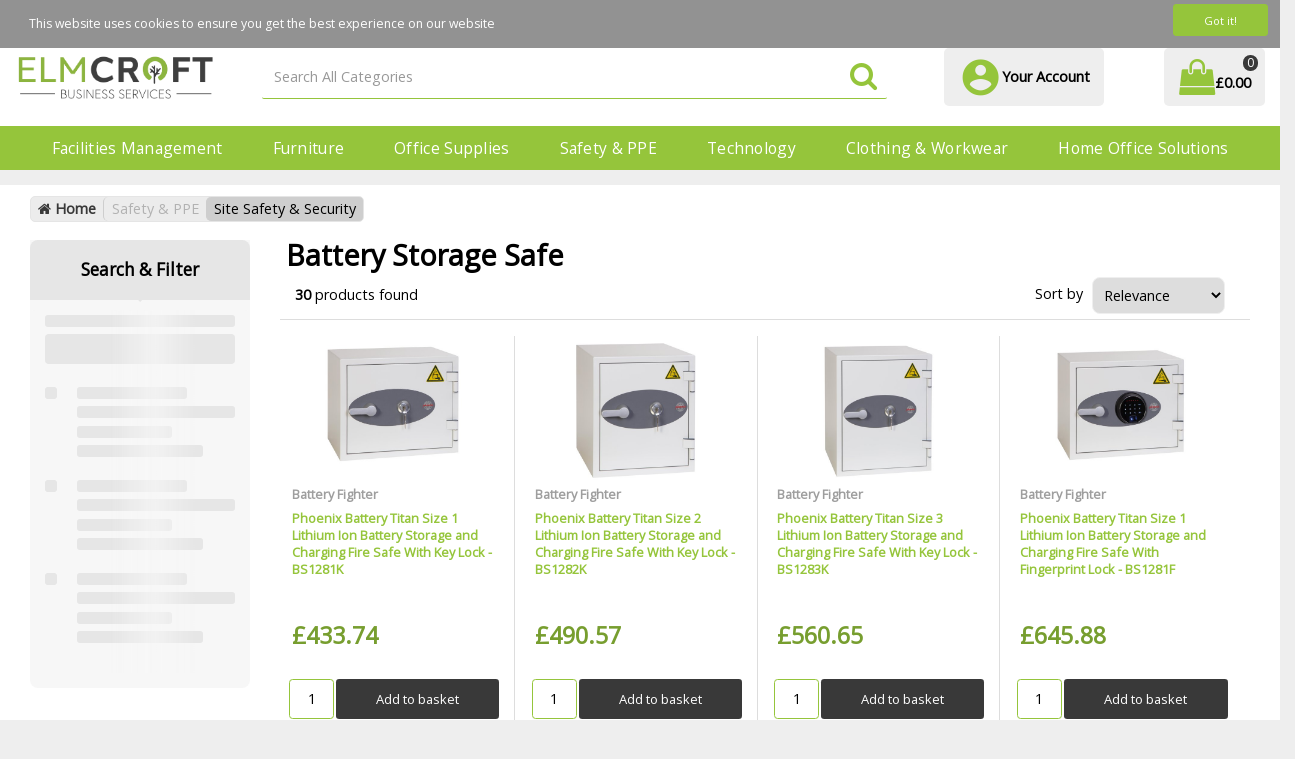

--- FILE ---
content_type: text/html; charset=UTF-8
request_url: https://www.elmcroftbusiness.co.uk/battery-storage-safe
body_size: 71807
content:
<!DOCTYPE html>
<html lang="en-GB">
<head>
    <meta charset="utf-8">
        <!--SEO Meta Tags-->
    <title>Battery Storage Safe</title>
    <meta name="description" content="">
            <meta name="application-name" content="Elmcroft Business"/>
        <meta name="csrf-token" content="3hbnKn2KihQw9eYqEOvauvk7CIER4a8eAi31Yr8p">
    <meta name="idempotency-token" content="ozdX2BVMMXcGPAGCFLqNvxh6GO0kJcTUjqTZZ8HWrF9s24nYvwOrZQzfOR7b3J1p">
    <meta name="keywords" content="">
    <meta name="currency" content="£">
    <meta name="currency_iso" content="GBP">
    <meta name="country" content="GB">
    <meta name="lang" content="en_gb"/>
    <meta name="blitz" content="mu-828a61bc-a033023c-c8623a71-ea8fbd04">
    <meta name="gr-sitekey" content="6Lde9b0UAAAAAK88kFk11QlBPYwFdjR9pyHbhEk-">
    <meta name="grecaptchasitekey" content="6LfX6fcpAAAAADKN9HFjlv42ujHjKxzsKdnuG-RW">
    <meta name="grecaptchasitekeyv3" content="6Ldk7b0UAAAAAKql_6lRVYhtbrFin4i5CVBA2iOD">
    <meta name="captcha-v3-all" content="" />
            <meta name="is_crawler" content="1">
        
    <link rel="preconnect" href="https://eu.evocdn.io" crossorigin>
    <link rel="dns-prefetch" href="https://eu.evocdn.io">

    <script src="https://www.elmcroftbusiness.co.uk/custom-jstranslations"></script>

            <script src="https://www.google.com/recaptcha/api.js" async defer></script>
    
    <script>
        function onLoginModalSubmit(val) {
            $('.login-form-modal').submit();
        }
        function onLoginSubmit(val) {
            $('.login-form-inline').submit();
        }
    </script>
    <script>
        var EvoXLayerAddress = null;
        try {
            let addressJSON = 'null';
            EvoXLayerAddress = JSON.parse(addressJSON.replace(/&quot;/g,'"'));
        } catch (e) {
            console.log('EvoXLayer address error: ', e);
        }
        var EvoXLayer = function () {
            return {
                user: {
                    user_id: null,
                    customer_id: null,
                    role_id: '2263',
                    name: "",
                    email: '',
                    company: "",
                    account_company: "",
                    phone: '',
                    cell: '',
                    account_number: "",
                    seller_reference: "",
                    address: EvoXLayerAddress,
                                                        },
                app: {
                                        erp: 'horizonapi',
                                                        },
                session: {
                    default_branch: {"id":1015,"branch_code":"MAIN","code":"MAIN","email":"sales@elmcroftbusiness.co.uk","name":"Elmcroft Business","phone":"0800 781 2163","company_number":null,"address":{"code":null,"title":"Registered Address","line_1":"Unit 9 Park Road Industrial Estate","line_2":"Park Road","line_3":null,"city":"Swanley","state":"Kent","zip":"BR8 8AH","country":"GB"},"location":{"branch":{"null":{"label":"UK"}}},"email_admin":"sales@elmcroftbusiness.co.uk","email_invoice":"sales@elmcroftbusiness.co.uk","email_order":"sales@elmcroftbusiness.co.uk","email_return":"sales@elmcroftbusiness.co.uk","email_sales":"sales@elmcroftbusiness.co.uk","tax_number":null},
                    parent_branch: {},
                    account_manager: {},
                    account_managers: [],
                    cart: {
                        cart_id: 0
                    }
                }
            }
        }
    </script>
    <meta name="evo_timezone" content="Europe/Dublin" />
<meta name="evo_date_format" content="DD/MM/YYYY"/>
<meta name="evo_time_format" content="hh:mm:ss A"/>
<meta name="evo_datetime_format" content="DD/MM/YYYY hh:mm:ss A"/>
<meta name="evox_trace_id" content="A12qqvDS1d41af420dfcadaa04248d36de7461b1" />

    <!-- Canonical URL -->
            <link rel="canonical" href="https://www.elmcroftbusiness.co.uk/battery-storage-safe"/>
    
    
            <meta name="robots" content="noodp">
        
    

    
            <!--Mobile Specific Meta Tag-->
    <meta name="viewport" content="width=device-width, initial-scale=1.0, maximum-scale=1.0, user-scalable=no"/>


    <!--Fonts-->
    <script src="https://cdnjs.cloudflare.com/ajax/libs/webfont/1.6.28/webfontloader.js" integrity="sha512-v/wOVTkoU7mXEJC3hXnw9AA6v32qzpknvuUF6J2Lbkasxaxn2nYcl+HGB7fr/kChGfCqubVr1n2sq1UFu3Gh1w==" crossorigin="anonymous" referrerpolicy="no-referrer"></script><script>WebFont.load({google: {families: ["Open+Sans:regular", "Material Icons"]},timeout: 10000});</script>

    <!--Favicon-->
    <link rel="shortcut icon" href="/favicon.ico" type="image/x-icon">
    <link rel="icon" href="/favicon.ico" type="image/x-icon">

    
    <script language="javascript">
        var owl_carousels = {};
        var MasterSliders = [];
        var videoPopup = [];
        var trans = {
            "min_oq_title": "Minimum order quantity",
            "min_oq_text": "The minimum order amount is #item_minimum_order#.&lt;br&gt;You require to have a minimum quantity of #item_minimum_order# in your basket.",
            "min_oq_text_prompt": "This product has a minimum order quantity rule of #item_minimum_order#.&lt;br&gt;Removing this element will remove all occurrences of the product in the basket.&lt;br&gt;Do you wish to proceed?",
            "min_mq_title": "Minimum multiple quantity",
            "min_mq_text": "The minimum multiple quantity is #item_minimum_order#.&lt;br&gt;Please order in multiples of #item_minimum_order#.",
            "min_mq_text_custom": "The minimum quantity is #item_minimum_order#.&lt;br&gt;Please order in increments of #item_multiple_order#.",
            "min_oq_yes": "Yes, remove them",
            "min_oq_no": "No, keep all",
            "max_oq_title": "Maximum order quantity",
            "max_oq_text": "The maximum order amount is #item_maximum_order#.&lt;br&gt;You currently have #item_maximum_order_current_qty# in your basket.",
            "code": "product code",
            "product": "product",
            "products": "products",
            "callofforder": "Call-Off Order",
            "rewards": "Rewards",
            "points": "points",
            "reward_redeemed": "Points Deducted",
            "reward_accumulated": "Points Balance",
            "selectpricetitle": "Price is not valid",
            "selectpricetext": "Please, select a price for the item.",
        };

        var $evodata = {
            pickup: {
                is_pickup: 0,
                branch_code: '0',
                branch_locations: 0,
                branch_id: 1015,
                cart_open: 0,
            },
            inventory: {
                supplier: 0,
                erp: 1,
                evo: 1,
                provider: 'horizon',
                shipment_type: '',
            },
            branches: [],
            events: {
                widgets: {
                    subscription_products: {
                        order: {
                            success: null,
                            failed: null
                        }
                    },
                },
                search: {
                    success: null,
                    no_results: null,
                    load_filters: null
                },
                cookies: {
                    set: null
                },
                quote: {
                    sent: null,
                    failed: null
                },
                cart: {
                    load: {
                        success: null
                    },
                    add: {
                        success: null
                    },
                    total: {
                        update: null
                    },
                    remove: {
                        success: null
                    }
                },
                checkout: {
                    accountoptions: {
                        load: null
                    },
                    contactdetails: {
                        load: null
                    },
                    deliverydetails: {
                        load: null
                    },
                    deliveryoptions: {
                        load: null
                    },
                    paymentmethods: {
                        load: null
                    }
                },
                dds: {
                    specs: {
                        success: null,
                        failed: null
                    }
                },
                live: {
                    pricing: {
                        done: null
                    },
                    inventory: {
                        done: null
                    }
                },
                contact: {
                    form: {
                        sent: null,
                        failed: null
                    }
                },
                product: {
                    quickview: {
                        success: null,
                        failed: null
                    },
                    quicklist: {
                        add: {
                            success: null,
                            failed: null
                        },
                        remove: {
                            success: null,
                            failed: null
                        },
                        success: null, // left for backwards compatibility
                        failed: null, // left for backwards compatibility
                    },
                    configuration: {
                        success: null,
                        failed: null
                    },
                    variants: {
                        success: null,
                        failed: null
                    },
                    loadmore: {
                        success: null,
                        failed: null
                    },
                    recentlyviewed: {
                        success: null,
                        failed: null
                    },
                    contractitems: {
                        success: null,
                        failed: null
                    },
                },
                branchfinder: {
                    search: {
                        success: null,
                        failed: null
                    }
                },
                register: {
                    checkout: {
                        success: false
                    },
                    form: {
                        success: false
                    },
                    thankyou: {
                        success: false
                    }
                },
                log_in: {
                    success: false,
                    recaptcha: {
                        disabled: false
                    }
                },
                calculator: {
                    load: {
                        success: null
                    },
                },
            },
            products: {
                merchandising: {},
                related: {},
                list: {},
                calculator: {},
                lastviewedproducts: {},
                contractitems: {},
            },
            settings: {
                tax: {
                    include: 2
                },
                quotes: {
                    version: 2,
                },
                cart: {
                    limit: 0
                },
                pagination: 0,
                enforce_stock_in_current_branch: "0",
                storesettings: {
                    logolight: "https://eu.evocdn.io/dealer/1813/content/media/Logo/Elmcroft-Business-logo.png",
                    logodark: "",
                    badges_limit: "2",
                },
                decimal_limit: 1,
                enforce_contract: 0
            },
            features: {
                multiple_account_orders: 0,
                livedata: 1,
                live_rewards: {
                    enabled: 0,
                    points: 0,
                },
                live_pricing_badges: 1,
                erp_supports_offline_products: 0,
                prereleases: {
                    tims_will_call_live_price: 0,
                    horizon_tier_pricing: 0,
                    quicklists_v2: 1,
                    // DDMS Provider with pre-release
                    ddms_swaps_price_with_original_info: 1,
                    cart_update: 1,
                    approver_rejection_comment: 1,
                }
            },
            cookiesPreferences: {
                cookieManager: false,
                cookies: {
                    website_cookies: false,
                }
            }
        };

    </script>

    <link media="all" type="text/css" rel="stylesheet" href="https://www.elmcroftbusiness.co.uk/resources/themes/marta/assets/build/plugins/owl-carousel/css/owl.carousel.70f2342b.min.css?v=1764244021">
<link media="all" type="text/css" rel="stylesheet" href="https://www.elmcroftbusiness.co.uk/resources/themes/marta/assets/build/plugins/masterslider/style/masterslider.marta.b6659f40.min.css?v=1764244021">
<link media="all" type="text/css" rel="stylesheet" href="https://www.elmcroftbusiness.co.uk/resources/themes/marta/assets/build/css/styles.acf693f6.min.css?v=1764244021">

    <link rel='stylesheet' id='dealerThemeOptions' href='https://eu.evocdn.io/dealer/1813/assets/css/styles_1813_v1706178974.css' type='text/css' media='all' />
                <link rel="stylesheet" href='/resources/themes/marta/assets/build/css/myaccount_v2.d7c36faa.min.css?v=1764244021' type="text/css"></link>
        
    <link rel='stylesheet' id='parentDevCssBlock' href='https://eu.evocdn.io/dealer/1803/assets/css/styles_1803_devcssblock_v1753714688.css' type='text/css' media='all' />
    <link rel='stylesheet' id='devCSSBlock' href='https://eu.evocdn.io/dealer/1813/assets/css/styles_1813_devcssblock_v1706178974.css' type='text/css' media='all' />
    <link rel='stylesheet' id='dealerParentCSSBlock' href='https://eu.evocdn.io/dealer/1803/assets/css/styles_1803_cssblock_v1753714688.css' type='text/css' media='all' />
    <link rel='stylesheet' id='dealerCSSBlock' href='https://eu.evocdn.io/dealer/1813/assets/css/styles_1813_cssblock_v1706178974.css' type='text/css' media='all' />

    
    
    
    
    <script>
function setupAddClassIntersectionCb(className = '') {
	return function toggleClassOnIntersection(entries, observer) {
		entries.forEach((entry) => {
			let elem = entry.target
			if(entry.isIntersecting) {
				elem.classList.add(className)
			}

		})
	}

}
function observeElements(cssSelectorToObserve,  observerOptions = {}, observerCb) {
	const els = document.querySelectorAll(cssSelectorToObserve)
	if(!els) {
		return
	}
	const observer = new IntersectionObserver(observerCb, observerOptions)
	els.forEach((el) => {
		observer.observe(el)
	})
} 
</script>
    

    
    <!--[if lt IE 10]>
          <style>
            
    .cd-dropdown-content .cd-secondary-dropdown > li {
      display: inline;
      float: left;
    }

    .toolbar .shopping-tools-wrapper > .dropdown {
      display: inline;
    }
    .toolbar .shopping-tools-wrapper a.quickordertoggle {
      display: inline;
    }
    header .header-full .search.widgetsearch {
      margin: 18px 0;
    }

    .toolbar .account-btn + .dropdown-menu::after {
      left: 139px;
    }
    .toolbar .account-btn + .dropdown-menu::before {
      left: 138px;
    }

    .itemsfound { margin-top: 7px; }
    .cat-tiles { margin-top: 15px; }


    i.material-icons.user-icon::before {
      content: none;
    }


    .pulse-loader { font-size: 2em; }
    .mask { top: 20em; left: 45%; }
    .mini-shopping-cart .cart-totals .content_loading .loader { margin: 15% 36%; }
    .cart-totals .content_loading .loader { margin: 25% 32%; }
  </style>
<![endif]-->

    

    
    

            </head>
<body
    class="ex-category ex-loggedout ex-branch-1015 ex-r-2263 ex-t-0 ex-lp-horizon ex-schema-default has-spinner-sharp-icon ex-category-batterystoragesafe ex-categoryid-1148444
 has-live-pricing loading-live-pricing live-pricing-fallback-option-evox live-pricing-failed-fallback-option-evox  has-live-inventory loading-live-inventory  has-live-inventory-v2  has-live-badges has-myaccount-2

">
<input type="hidden" id="ga_app_enabled" name="ga_app_enabled" value="false">
<input type="hidden" id="ga_consent_managed_externally" name="ga_consent_managed_externally" value="false">

<script>
// send Google Analytics consent update
function sendGAConsentUpdate(){
    if (window.GA_CONSENT_MANAGED_EXTERNALLY) {
        console.log('GA4 skipped - consent managed externally');
        document.getElementById('ga_consent_managed_externally').value = 'true';
        return;
    }

    if (document.cookie.indexOf('user_cookie_preferences') != -1) {
        var cookie = document.cookie.split('; ');
        var cookie_prefs = cookie.filter(function (row) {
        return row.indexOf('user_cookie_preferences') == 0;
        })[0];
        var cookieValue = cookie_prefs.split('=')[1];

        var allCookieValues = JSON.parse(cookieValue);
        var cookieConsentUpdateData = {};

        for (var cookie in allCookieValues){
            switch(cookie) {
                case 'google_analytics':
                    var consentType = allCookieValues[cookie] ? 'granted' : 'denied';
                    cookieConsentUpdateData['analytics_storage'] = consentType;
                    break;
                case 'google_ads':
                    var consentType = allCookieValues[cookie] ? 'granted' : 'denied';
                    cookieConsentUpdateData['ad_storage'] = consentType;
                    cookieConsentUpdateData['ad_user_data'] = consentType;
                    cookieConsentUpdateData['ad_personalization'] = consentType;
                    break;
                case 'personalisation':
                    var consentType = allCookieValues[cookie] ? 'granted' : 'denied';
                    cookieConsentUpdateData['personalization_storage'] = consentType;
                    break;
                default:
            }
        }

        if (Object.keys(cookieConsentUpdateData).length) {
            window.dataLayer = window.dataLayer || [];
            function gtag(){dataLayer.push(arguments);}

            // Always grant necessary functionality and security storage
            cookieConsentUpdateData['functionality_storage'] = 'granted';
            cookieConsentUpdateData['security_storage'] = 'granted';

            //send consent update to Google Analytics
            gtag('consent', 'update', cookieConsentUpdateData);
        }
    }
}
sendGAConsentUpdate();
</script>

<input type="hidden" name="store_base_url" value="https://www.elmcroftbusiness.co.uk">

<input type="hidden" id="auth0" value="">



    <input type="hidden" id="search_term" value="">



<script type="text/javascript">
    //INIT mini cart
    var $mini_cart = [];
    var $q_item;
    var $displayheaderminicart = '1';
    var $displaysearchminicart = '1';
    var $globalCurrency = '£';
    var $globalCurrencyISO = 'GBP';

            $q_item = {};
        $q_item.cart_count = 0;
        $q_item.langcart = "basket";
        $q_item.cart_total = "0.00";
        $q_item.badges = [];
        $q_item.currency = "£";
        $q_item.rooturl = "https://www.elmcroftbusiness.co.uk";
        $mini_cart[0] = $q_item;
    
</script>


<!--Header-->
<header>
  
  
  
  
  <div class="header-full">
                              <div class="headersection-1 " role="row-section">
                  <div class="container-fluid ">
                    <div class="" role="row-wrapper">
                                <div class="row row-1">
                                                                      <div class="col col-sm-12 col-md-12 col-lg-12 htmlcontent_container" id="htmlcontent_214323">
                  <div class="top-bar">
  <div class="container dflex">
  <ul class="dflex">
    <li><a href="\about">About</a></li>
    <li><a href="\delivery">Delivery</a></li>
    <li><a href="\contact-us">Contact Us</a></li>
  </ul>
  <ul class="dflex">
    <li class="top-bar_telephone"><span class="fa fa-phone"></span><a href=""></a></li>
  </ul>
</div>
<script>
document.addEventListener('DOMContentLoaded', (e) => {
  const topBarTelephone = document.querySelector('.top-bar_telephone a')
  const store = EvoXLayer().session.default_branch
  const callable = `+44${store.phone.slice(1).replace(/\D/g, '')}`
  topBarTelephone.textContent = store.phone
  topBarTelephone.setAttribute('href', `tel:${callable}`)
})
</script>
</div>

                </div>
                                    </div>
                    </div>
                  </div>
                </div>
                                        <div class="headersection-2 " role="row-section">
                  <div class="container ">
                    <div class="" role="row-wrapper">
                                <div class="row vertical-align row-2">
                                                                      <div class="col col-sm-2 col-md-2 col-lg-2 logo_container" id="logo_214324">
                  <!-- Widgetlogo  -->
<div class=" widgetlogo" style="text-align:center">
  <a class="logo" href="https://www.elmcroftbusiness.co.uk"><img src="https://eu.evocdn.io/dealer/1813/content/media/Logo/Elmcroft-Business-logo.png" alt="Elmcroft Business" style="max-width:146px; max-height:50px;"/></a>
</div>
<!-- End Widgetlogo -->

                </div>
                                                                          <div class="col col-sm-4 col-md-4 col-lg-4 search_container" id="search_72">
                  <div class="widgetsearch search ">

<section class="search ">
  <div class="searchlist">
    <!--Search Form-->
      <form class="search-form closed" method="get" role="form" action="/search" autocomplete="off" onsubmit="searchloader(event)">
                      <div class="form-container">
            <div class="form-group" style="">
                            <div class="" id="searchtags" style="display: block; width: 100%;">

                <div class="searchtable">
                  <div class="">
                      
                      <div class="ajax-search relsearch">
                                                <button type="submit" aria-label="Submit search form"><i class="fa fa-search"></i></button>
                                                <input type="hidden" class="resultscharlimit" value="auto">
                                                <input type="text" class="form-control  searchlist_hd   ajax-search-control " name="query" required placeholder="Search All Categories" aria-label="Search All Categories">
                        <div class="ajax-results"></div>
                        </div>
                      </div>

                    </div>

                  </div>
                  
              </div>
            </div>
          </form>
        </div>

  </section>

</div>

                </div>
                                                                          <div class="col col-sm-4 col-md-4 col-lg-4 shoppingtools_container" id="shoppingtools_214325">
                  <!--Shopping tools-->
<div class="toolbar ">
  <div class="shopping-tools-wrapper st-login st-quicklist" data-selectedtools="2" style=" justify-content:flex-end ">
    
          
              <div class="dropdown">
          
          <a class="account-btn btn-outlined-invert logged-out" data-toggle="dropdown" aria-haspopup="true" href="#" title="Your Account" alt="Your Account">
            <!--[if !IE]> --><i class="material-icons user-icon"></i><!-- <![endif]-->
            <!--[if lt IE 10]><i class="material-icons user-icon">&#xE853;</i><![endif]-->
            <span>
              <span class="welcome-message line1">Hi There!</span><br>
              <span class="welcome-message line2"><strong>Your Account</strong></span>
              <i class="fa fa-caret-down arrow-your-account"></i>
            </span>
          </a>
          <div class="dropdown-menu account-dropdown">
            <div class="arrow_box"></div>
            <span class="overlap" style="left: 0px;"></span>
                        <div class="form-group pointer" data-toggle="modal" data-target="#loginModal">
              <a href="javascript:;">Sign in</a>
              <div class="description">View your account</div>
            </div>
                                                <div class="signin_register pointer" onclick="location.href='https://www.elmcroftbusiness.co.uk/request-account'">
              <a href="https://www.elmcroftbusiness.co.uk/request-account">Request an account</a>
                            <div class="description">Get more out of Elmcroft Business</div>
                          </div>
                      </div>
        </div>
          
    
    
    
    
  </div>
</div>
<!-- End Shopping tools-->

                </div>
                                                                          <div class="col col-sm-2 col-md-2 col-lg-2 minicart_container" id="minicart_71">
                  <!--googleoff: all-->
<!--Minicart-->
<script type="text/javascript">
//INIT SHORT cart
$displayheaderminicart = '1';
$displaysearchminicart = '1';
</script>



      <div class="toolbar " style="text-align: center">
      <input type="hidden" id="show_tax" value="2">
      <input type="hidden" id="gb_store"  value="1" >
        <div class="cart-btn  no-items " data-nosnippet>
            <a class="btn btn-outlined-invert headermini"  href="/cart">
              <i class="fa fa-shopping-bag"></i><span class="minicart_count">0</span>
                                                <b class="minicart_total">£0.00</b>
                                          </a>

                          <!--Cart Dropdown-->
                            <div class="cart-dropdown" style="">
                <div class="arrow_box">
                  <span class="overlap"></span><!--Small rectangle to overlap Cart button-->
                                      <div class="header group">
                      <i class="fa fa-shopping-bag"></i> <span class="minicart_count"></span> <span class="productstype">products</span> <span class="in-your-cart">in your basket</span><span class="to-quote">to quote</span>
                                                  <a class="btn btn-default to-checkout"  href="/checkout" >
                                 Checkout                             </a>
                                                                </div>
                                    <div class="cart-resume">
                    <div class="body">
                                              <div class="cart-noresults">Ooops no items were found.<br>Try something else.</div>
                                            <table class="minicart"></table>
                    </div>
                                        <div class="promotion_discount">
                      <div class="row">
                        <div class="col-xs-6" style="padding-right: 0.5em;">
                          
                          <input type="text" autocomplete="false" id="coupon_code" name="coupon_code" class="form-control coupon_code" placeholder="Enter coupon code">
                        </div>
                        <div class="col-xs-6" style="padding-left: 0.5em;">
                          <button type="button" data-url="/cart/applycoupon" class="form-control btn btn-default btn-sm coupon_apply">
                            <i class="fa fa-cut fa-fw"></i>
                            <i class="fa fa-cog fa-spin fa-fw hide"></i>
                            Apply coupon
                          </button>
                        </div>
                      </div>
                      <div class="row">
                        <div class="col-xs-12">
                          <div class="alert alert-warning promotion_discount_result"></div>
                          <div class="alert alert-success promotion_discount_result"><span class="message"></span> <i class='fa fa-check-circle'></i></div>
                        </div>
                      </div>
                    </div>
                                        <div class="softgraybackground mini-shopping-cart">
                      <div class="cart-sidebar">
                        <div class="cart-totals">
                                                                                    <div class="cart-search">
                                
                                <input class="form-control input-sm cart-search-input" type="text" value="" placeholder="Search basket"  aria-label="Search basket">
                              </div>
                                                                                <div class="contentcart_error_message">
                            <div class="ccem_title"></div>
                            <div class="ccem_text"></div>
                            <div class="ccem_buttons">
                              <a class="btn btn-default btn-sm okbtn" href="javascript:$('.contentcart_error_message').fadeOut('slow'); $('.cart-sidebar .cart-totals').removeClass('displaying-error-message');">Ok</a>
                              <a class="btn btn-default btn-sm yesbtn" href="javascript:;"></a>
                              <a class="btn btn-default btn-sm nobtn" href="javascript:$('.contentcart_error_message').fadeOut('slow'); $('.cart-sidebar .cart-totals').removeClass('displaying-error-message');"></a>
                            </div>
                          </div>
                          <div class="content_loading"><div class="loader"><div class="pulse-loader">Loading…</div></div></div>

                                                    <div id="minicart-table-totals-placeholder"></div>
                          
                        </div>
                      </div>
                    </div>
                    <div class="footer group ">
                      
                      <div class="buttons col-xs-6 to-cart-wrapper">
                        <a class="btn btn-default btn-outlined-invert btn-block to-cart" href="/cart">To basket</a>
                      </div>
                      <div class="buttons col-xs-12 to-quote-wrapper">
                          <a class="btn btn-default btn-outlined-invert btn-block to-quote" href="/cart">Quote Me</a>
                      </div>
                                              <div class="total col-xs-6">
                            <a class="btn btn-default btn-outlined-invert btn-block to-checkout"  href="/checkout" >
                                 Checkout                             </a>
                        </div>
                                          </div>
                  </div><!--cart-resume Close-->
                </div><!--arrow_box Close-->
              </div><!--Cart Dropdown Close-->

                  </div>
    </div>
  
<!-- End mini cart-->
<!--googleon: all-->

                </div>
                                    </div>
                    </div>
                  </div>
                </div>
                                        <div class="headersection-3 " role="row-section">
                  <div class="container-fluid ">
                    <div class="" role="row-wrapper">
                                <div class="row row-3">
                                                                      <div class="col col-sm-12 col-md-12 col-lg-12 headermenu_container" id="headermenu_214326">
                  <!--Main Menu-->

  <nav class="menu expanded hide-mobile ">
    <div class="catalog-block">
        <ul class="catalog">

                                    <!-- 1st level -->
              
              <li class="  has-submenu  ">
                                  <a href=" javascript:; " data-url="https://www.elmcroftbusiness.co.uk/facilities-management">
                    Facilities Management
                  </a>
                                                  <ul class="submenu">
                    <!-- 2nd level -->
                    <div class="container submenucontainer" style="height: 700px;">
                                          <li class=" has-submenu     ">
                                                  <a  href="https://www.elmcroftbusiness.co.uk/car-park-and-outdoors" >Car Park &amp; Outdoors</a>
                                                                          <ul>
                                                                                              <li class="">
                                    <a  href="https://www.elmcroftbusiness.co.uk/bollards-and-bumps" >Bollards &amp; Bumps</a>
                                  </li>
                                                                                                                              <li class="">
                                    <a  href="https://www.elmcroftbusiness.co.uk/de-icing-equipment" >De-Icing Equipment</a>
                                  </li>
                                                                                                                              <li class="">
                                    <a  href="https://www.elmcroftbusiness.co.uk/cycle-racks" >Cycle Racks &amp; Shelters</a>
                                  </li>
                                                                                                                              <li class="">
                                    <a  href="https://www.elmcroftbusiness.co.uk/car-park-signs" >Car Park Signs</a>
                                  </li>
                                                                                                                              <li class="">
                                    <a  href="https://www.elmcroftbusiness.co.uk/litter-bins--1" >Litter Bins</a>
                                  </li>
                                                                                                                              <li class="text-color-accent">
                                    <a  href="https://www.elmcroftbusiness.co.uk/car-park-and-outdoors" >See All....</a>
                                  </li>
                                                                                      </ul>
                                              </li>
                                          <li class=" has-submenu     ">
                                                  <a  href="https://www.elmcroftbusiness.co.uk/cash-management" >Cash Management</a>
                                                                          <ul>
                                                                                              <li class="">
                                    <a  href="https://www.elmcroftbusiness.co.uk/cash-safes" >Cash Safes</a>
                                  </li>
                                                                                                                              <li class="">
                                    <a  href="https://www.elmcroftbusiness.co.uk/cash-bags" >Cash Bags</a>
                                  </li>
                                                                                                                              <li class="">
                                    <a  href="https://www.elmcroftbusiness.co.uk/cash-counter" >Cash Counter</a>
                                  </li>
                                                                                                                              <li class="">
                                    <a  href="https://www.elmcroftbusiness.co.uk/cash-registers" >Cash Registers</a>
                                  </li>
                                                                                                                              <li class="text-color-accent">
                                    <a  href="https://www.elmcroftbusiness.co.uk/cash-management" >See All....</a>
                                  </li>
                                                                                      </ul>
                                              </li>
                                          <li class=" has-submenu     ">
                                                  <a  href="https://www.elmcroftbusiness.co.uk/catering-equipment" >Catering Equipment</a>
                                                                          <ul>
                                                                                              <li class="">
                                    <a  href="https://www.elmcroftbusiness.co.uk/kitchen-appliances" >Kitchen Appliances</a>
                                  </li>
                                                                                                                              <li class="">
                                    <a  href="https://www.elmcroftbusiness.co.uk/crockery" >Crockery</a>
                                  </li>
                                                                                                                              <li class="">
                                    <a  href="https://www.elmcroftbusiness.co.uk/cups-and-glasses" >Cups &amp; Glasses</a>
                                  </li>
                                                                                                                              <li class="">
                                    <a  href="https://www.elmcroftbusiness.co.uk/cutlery" >Cutlery</a>
                                  </li>
                                                                                                                              <li class="">
                                    <a  href="https://www.elmcroftbusiness.co.uk/service-trolleys" >Service Trolleys</a>
                                  </li>
                                                                                                                              <li class="text-color-accent">
                                    <a  href="https://www.elmcroftbusiness.co.uk/catering-equipment" >See All....</a>
                                  </li>
                                                                                      </ul>
                                              </li>
                                          <li class=" has-submenu     ">
                                                  <a  href="https://www.elmcroftbusiness.co.uk/catering-supplies" >Catering Supplies</a>
                                                                          <ul>
                                                                                              <li class="">
                                    <a  href="https://www.elmcroftbusiness.co.uk/hot-drinks" >Hot Drinks</a>
                                  </li>
                                                                                                                              <li class="">
                                    <a  href="https://www.elmcroftbusiness.co.uk/cold-drinks" >Cold Drinks</a>
                                  </li>
                                                                                                                              <li class="">
                                    <a  href="https://www.elmcroftbusiness.co.uk/food-and-confectionery" >Food &amp; Confectionery</a>
                                  </li>
                                                                                                                              <li class="">
                                    <a  href="https://www.elmcroftbusiness.co.uk/cleaning-fluids" >Cleaning Fluids</a>
                                  </li>
                                                                                                                              <li class="text-color-accent">
                                    <a  href="https://www.elmcroftbusiness.co.uk/catering-supplies" >See All....</a>
                                  </li>
                                                                                      </ul>
                                              </li>
                                          <li class=" has-submenu     ">
                                                  <a  href="https://www.elmcroftbusiness.co.uk/cleaning-equipment" >Cleaning Equipment</a>
                                                                          <ul>
                                                                                              <li class="">
                                    <a  href="https://www.elmcroftbusiness.co.uk/brooms-mops-and-buckets" >Brooms, Mops &amp; Buckets</a>
                                  </li>
                                                                                                                              <li class="">
                                    <a  href="https://www.elmcroftbusiness.co.uk/cleaning-appliances" >Cleaning Appliances</a>
                                  </li>
                                                                                                                              <li class="">
                                    <a  href="https://www.elmcroftbusiness.co.uk/laundry-appliances" >Laundry Appliances</a>
                                  </li>
                                                                                                                              <li class="">
                                    <a  href="https://www.elmcroftbusiness.co.uk/spillage-containment" >Spillage Containment</a>
                                  </li>
                                                                                                                              <li class="">
                                    <a  href="https://www.elmcroftbusiness.co.uk/biohazard-disposal" >Biohazard Disposal</a>
                                  </li>
                                                                                      </ul>
                                              </li>
                                          <li class=" has-submenu     ">
                                                  <a  href="https://www.elmcroftbusiness.co.uk/cleaning-supplies" >Cleaning Supplies</a>
                                                                          <ul>
                                                                                              <li class="">
                                    <a  href="https://www.elmcroftbusiness.co.uk/cleaning-wipes--1" >Cleaning Wipes</a>
                                  </li>
                                                                                                                              <li class="">
                                    <a  href="https://www.elmcroftbusiness.co.uk/general-cleaning" >General Cleaning</a>
                                  </li>
                                                                                                                              <li class="">
                                    <a  href="https://www.elmcroftbusiness.co.uk/cleaning-fluids--1" >Cleaning Fluids</a>
                                  </li>
                                                                                                                              <li class="">
                                    <a  href="https://www.elmcroftbusiness.co.uk/hand-towel-dispensers" >Paper Towel Dispensers</a>
                                  </li>
                                                                                                                              <li class="">
                                    <a  href="https://www.elmcroftbusiness.co.uk/paper-towels--1" >Paper Towels</a>
                                  </li>
                                                                                                                              <li class="">
                                    <a  href="https://www.elmcroftbusiness.co.uk/washing-up-products--1" >Washing Up Products</a>
                                  </li>
                                                                                                                              <li class="text-color-accent">
                                    <a  href="https://www.elmcroftbusiness.co.uk/cleaning-supplies" >See All....</a>
                                  </li>
                                                                                      </ul>
                                              </li>
                                          <li class=" has-submenu     ">
                                                  <a  href="https://www.elmcroftbusiness.co.uk/clothing" >Clothing</a>
                                                                          <ul>
                                                                                              <li class="">
                                    <a  href="https://www.elmcroftbusiness.co.uk/jackets" >Jackets</a>
                                  </li>
                                                                                                                              <li class="">
                                    <a  href="https://www.elmcroftbusiness.co.uk/shirts" >Shirts &amp; Blouses</a>
                                  </li>
                                                                                                                              <li class="">
                                    <a  href="https://www.elmcroftbusiness.co.uk/trousers" >Trousers &amp; Shorts</a>
                                  </li>
                                                                                                                              <li class="">
                                    <a  href="https://www.elmcroftbusiness.co.uk/workwear-accessories" >Workwear Accessories</a>
                                  </li>
                                                                                                                              <li class="">
                                    <a  href="https://www.elmcroftbusiness.co.uk/overalls--1" >Overalls, Bibs &amp; Aprons</a>
                                  </li>
                                                                                                                              <li class="text-color-accent">
                                    <a  href="https://www.elmcroftbusiness.co.uk/clothing" >See All....</a>
                                  </li>
                                                                                      </ul>
                                              </li>
                                          <li class=" has-submenu     ">
                                                  <a  href="https://www.elmcroftbusiness.co.uk/mailroom" >Mailroom</a>
                                                                          <ul>
                                                                                              <li class="">
                                    <a  href="https://www.elmcroftbusiness.co.uk/letter-folders" >Letter Folders, Inserters &amp; Creasers</a>
                                  </li>
                                                                                                                              <li class="">
                                    <a  href="https://www.elmcroftbusiness.co.uk/weighing-scales" >Weighing Scales</a>
                                  </li>
                                                                                                                              <li class="">
                                    <a  href="https://www.elmcroftbusiness.co.uk/mail-trolleys" >Mail Trolleys</a>
                                  </li>
                                                                                                                              <li class="">
                                    <a  href="https://www.elmcroftbusiness.co.uk/franking-machine-supplies" >Franking Machine Supplies</a>
                                  </li>
                                                                                                                              <li class="">
                                    <a  href="https://www.elmcroftbusiness.co.uk/mailing-pouches" >Mailing Pouches</a>
                                  </li>
                                                                                                                              <li class="text-color-accent">
                                    <a  href="https://www.elmcroftbusiness.co.uk/mailroom" >See All....</a>
                                  </li>
                                                                                      </ul>
                                              </li>
                                          <li class=" has-submenu     ">
                                                  <a  href="https://www.elmcroftbusiness.co.uk/meeting-and-exhibition" >Meeting &amp; Exhibition</a>
                                                                          <ul>
                                                                                              <li class="">
                                    <a  href="https://www.elmcroftbusiness.co.uk/flipchart-easel" >Flipchart Easel</a>
                                  </li>
                                                                                                                              <li class="">
                                    <a  href="https://www.elmcroftbusiness.co.uk/portable-screens" >Portable Screens</a>
                                  </li>
                                                                                                                              <li class="">
                                    <a  href="https://www.elmcroftbusiness.co.uk/wall-ceiling-mounted-screens" >Wall/Ceiling Mounted Screens</a>
                                  </li>
                                                                                                                              <li class="">
                                    <a  href="https://www.elmcroftbusiness.co.uk/combination-boards" >Combination Boards</a>
                                  </li>
                                                                                      </ul>
                                              </li>
                                          <li class=" has-submenu     ">
                                                  <a  href="https://www.elmcroftbusiness.co.uk/noticeboards-and-whiteboards" >Noticeboards &amp; Whiteboards</a>
                                                                          <ul>
                                                                                              <li class="">
                                    <a  href="https://www.elmcroftbusiness.co.uk/chalk-boards" >Chalk Boards</a>
                                  </li>
                                                                                                                              <li class="">
                                    <a  href="https://www.elmcroftbusiness.co.uk/drywipe-board-accessories" >Drywipe Board Accessories</a>
                                  </li>
                                                                                                                              <li class="">
                                    <a  href="https://www.elmcroftbusiness.co.uk/drywipe-boards" >Drywipe Boards</a>
                                  </li>
                                                                                                                              <li class="">
                                    <a  href="https://www.elmcroftbusiness.co.uk/drywipe-lap-board" >Drywipe Lap Board</a>
                                  </li>
                                                                                                                              <li class="">
                                    <a  href="https://www.elmcroftbusiness.co.uk/glass-boards" >Glass Boards</a>
                                  </li>
                                                                                                                              <li class="text-color-accent">
                                    <a  href="https://www.elmcroftbusiness.co.uk/noticeboards-and-whiteboards" >See All....</a>
                                  </li>
                                                                                      </ul>
                                              </li>
                                          <li class=" has-submenu     ">
                                                  <a  href="https://www.elmcroftbusiness.co.uk/packing-materials" >Packing Materials</a>
                                                                          <ul>
                                                                                              <li class="">
                                    <a  href="https://www.elmcroftbusiness.co.uk/bags" >Bags</a>
                                  </li>
                                                                                                                              <li class="">
                                    <a  href="https://www.elmcroftbusiness.co.uk/bubble-wrap" >Bubble Wrap</a>
                                  </li>
                                                                                                                              <li class="">
                                    <a  href="https://www.elmcroftbusiness.co.uk/edge-protection" >Edge Protection</a>
                                  </li>
                                                                                                                              <li class="">
                                    <a  href="https://www.elmcroftbusiness.co.uk/layflat-tubing" >Layflat Tubing</a>
                                  </li>
                                                                                                                              <li class="">
                                    <a  href="https://www.elmcroftbusiness.co.uk/loose-fill" >Loose Fill</a>
                                  </li>
                                                                                                                              <li class="">
                                    <a  href="https://www.elmcroftbusiness.co.uk/mailing-boxes" >Mailing Boxes</a>
                                  </li>
                                                                                                                              <li class="">
                                    <a  href="https://www.elmcroftbusiness.co.uk/packing-cartons" >Packing Cartons</a>
                                  </li>
                                                                                                                              <li class="">
                                    <a  href="https://www.elmcroftbusiness.co.uk/packing-list-envelopes" >Packing List Envelopes</a>
                                  </li>
                                                                                                                              <li class="">
                                    <a  href="https://www.elmcroftbusiness.co.uk/pallets" >Pallets</a>
                                  </li>
                                                                                                                              <li class="">
                                    <a  href="https://www.elmcroftbusiness.co.uk/shrink-wrap" >Shrink-Wrap</a>
                                  </li>
                                                                                                                              <li class="">
                                    <a  href="https://www.elmcroftbusiness.co.uk/strapping" >Strapping</a>
                                  </li>
                                                                                                                              <li class="">
                                    <a  href="https://www.elmcroftbusiness.co.uk/stretchwrap" >Stretchwrap</a>
                                  </li>
                                                                                                                              <li class="">
                                    <a  href="https://www.elmcroftbusiness.co.uk/wrapping-paper" >Wrapping Paper</a>
                                  </li>
                                                                                                                              <li class="">
                                    <a  href="https://www.elmcroftbusiness.co.uk/polythene-envelopes--2" >Polythene Envelopes</a>
                                  </li>
                                                                                                                              <li class="">
                                    <a  href="https://www.elmcroftbusiness.co.uk/padded-bags--2" >Padded Bags</a>
                                  </li>
                                                                                                                              <li class="">
                                    <a  href="https://www.elmcroftbusiness.co.uk/string-and-sisal--1" >String &amp; Sisal</a>
                                  </li>
                                                                                                                              <li class="">
                                    <a  href="https://www.elmcroftbusiness.co.uk/printed-parcel-labels--1" >Printed Parcel Labels</a>
                                  </li>
                                                                                      </ul>
                                              </li>
                                          <li class=" has-submenu     ">
                                                  <a  href="https://www.elmcroftbusiness.co.uk/diy-tools" >Tools &amp; Hardware</a>
                                                                          <ul>
                                                                                              <li class="">
                                    <a  href="https://www.elmcroftbusiness.co.uk/diy-supplies" >DIY Supplies</a>
                                  </li>
                                                                                                                              <li class="">
                                    <a  href="https://www.elmcroftbusiness.co.uk/screwdrivers" >Screwdrivers</a>
                                  </li>
                                                                                                                              <li class="">
                                    <a  href="https://www.elmcroftbusiness.co.uk/knives-and-knife-blades" >Knives &amp; Knife Blades</a>
                                  </li>
                                                                                                                              <li class="">
                                    <a  href="https://www.elmcroftbusiness.co.uk/saws--5" >Saws</a>
                                  </li>
                                                                                                                              <li class="">
                                    <a  href="https://www.elmcroftbusiness.co.uk/glue-guns" >Glue Guns</a>
                                  </li>
                                                                                                                              <li class="text-color-accent">
                                    <a  href="https://www.elmcroftbusiness.co.uk/diy-tools" >See All....</a>
                                  </li>
                                                                                      </ul>
                                              </li>
                                          <li class=" has-submenu     ">
                                                  <a  href="https://www.elmcroftbusiness.co.uk/warehouse-equipment" >Warehouse Equipment</a>
                                                                          <ul>
                                                                                              <li class="">
                                    <a  href="https://www.elmcroftbusiness.co.uk/sack-holders" >Sack Holders</a>
                                  </li>
                                                                                                                              <li class="">
                                    <a  href="https://www.elmcroftbusiness.co.uk/racking-and-shelving" >Racking &amp; Shelving</a>
                                  </li>
                                                                                                                              <li class="">
                                    <a  href="https://www.elmcroftbusiness.co.uk/steps" >Ladders, Stepladders &amp; Platform Steps</a>
                                  </li>
                                                                                                                              <li class="">
                                    <a  href="https://www.elmcroftbusiness.co.uk/tool-storage" >Tool Storage</a>
                                  </li>
                                                                                                                              <li class="">
                                    <a  href="https://www.elmcroftbusiness.co.uk/packing-tools" >Packing Tools</a>
                                  </li>
                                                                                                                              <li class="text-color-accent">
                                    <a  href="https://www.elmcroftbusiness.co.uk/warehouse-equipment" >See All....</a>
                                  </li>
                                                                                      </ul>
                                              </li>
                                          <li class=" has-submenu     ">
                                                  <a  href="https://www.elmcroftbusiness.co.uk/washroom" >Washroom</a>
                                                                          <ul>
                                                                                              <li class="">
                                    <a  href="https://www.elmcroftbusiness.co.uk/paper-towels" >Paper Towels</a>
                                  </li>
                                                                                                                              <li class="">
                                    <a  href="https://www.elmcroftbusiness.co.uk/toilet-cleaner" >Toilet Cleaner</a>
                                  </li>
                                                                                                                              <li class="">
                                    <a  href="https://www.elmcroftbusiness.co.uk/toilet-roll-dispensers" >Toilet Roll Dispensers</a>
                                  </li>
                                                                                                                              <li class="">
                                    <a  href="https://www.elmcroftbusiness.co.uk/hand-soap-creams-and-lotions" >Hand Soap, Creams &amp; Lotions</a>
                                  </li>
                                                                                                                              <li class="">
                                    <a  href="https://www.elmcroftbusiness.co.uk/toilet-tissue" >Toilet Tissue</a>
                                  </li>
                                                                                                                              <li class="text-color-accent">
                                    <a  href="https://www.elmcroftbusiness.co.uk/washroom" >See All....</a>
                                  </li>
                                                                                      </ul>
                                              </li>
                                          <li class="  text-color-accent  ">
                                                  <a  href="https://www.elmcroftbusiness.co.uk/facilities-management" >See All Categories....</a>
                                                                      </li>
                                        </div>
                  </ul>
                                          <!-- 1st level -->
              
              <li class="  has-submenu  ">
                                  <a href=" javascript:; " data-url="https://www.elmcroftbusiness.co.uk/furniture">
                    Furniture
                  </a>
                                                  <ul class="submenu">
                    <!-- 2nd level -->
                    <div class="container submenucontainer" style="height: 700px;">
                                          <li class="    ">
                                                  <a  href="https://www.elmcroftbusiness.co.uk/dams-big-deals-aug-oct-2025" >Furniture Special Offers</a>
                                                                      </li>
                                          <li class=" has-submenu     ">
                                                  <a  href="https://www.elmcroftbusiness.co.uk/desking" >Desking</a>
                                                                          <ul>
                                                                                              <li class="">
                                    <a  href="https://www.elmcroftbusiness.co.uk/computer-workstation" >Computer Workstation</a>
                                  </li>
                                                                                                                              <li class="">
                                    <a  href="https://www.elmcroftbusiness.co.uk/desk-components" >Desk Components</a>
                                  </li>
                                                                                                                              <li class="">
                                    <a  href="https://www.elmcroftbusiness.co.uk/desk-extension" >Desk Extensions</a>
                                  </li>
                                                                                                                              <li class="">
                                    <a  href="https://www.elmcroftbusiness.co.uk/office-desks" >Office Desks</a>
                                  </li>
                                                                                                                              <li class="">
                                    <a  href="https://www.elmcroftbusiness.co.uk/pedestals" >Pedestals</a>
                                  </li>
                                                                                                                              <li class="">
                                    <a  href="https://www.elmcroftbusiness.co.uk/reception-desks" >Reception Desks</a>
                                  </li>
                                                                                                                              <li class="">
                                    <a  href="https://www.elmcroftbusiness.co.uk/bench-desking" >Bench Desking</a>
                                  </li>
                                                                                      </ul>
                                              </li>
                                          <li class=" has-submenu     ">
                                                  <a  href="https://www.elmcroftbusiness.co.uk/screens" >Screens</a>
                                                                          <ul>
                                                                                              <li class="">
                                    <a  href="https://www.elmcroftbusiness.co.uk/floor-standing-screens" >Floor Standing Screens</a>
                                  </li>
                                                                                                                              <li class="">
                                    <a  href="https://www.elmcroftbusiness.co.uk/screen-accessories" >Screen Accessories</a>
                                  </li>
                                                                                                                              <li class="">
                                    <a  href="https://www.elmcroftbusiness.co.uk/desk-mounted-screens" >Desk Mounted Screens</a>
                                  </li>
                                                                                                                              <li class="">
                                    <a  href="https://www.elmcroftbusiness.co.uk/protective-screens" >Protective Screens</a>
                                  </li>
                                                                                                                              <li class="">
                                    <a  href="https://www.elmcroftbusiness.co.uk/hanging-screens" >Hanging Screens</a>
                                  </li>
                                                                                      </ul>
                                              </li>
                                          <li class=" has-submenu     ">
                                                  <a  href="https://www.elmcroftbusiness.co.uk/seating" >Seating</a>
                                                                          <ul>
                                                                                              <li class="">
                                    <a  href="https://www.elmcroftbusiness.co.uk/canteen-chairs" >Canteen Chairs</a>
                                  </li>
                                                                                                                              <li class="">
                                    <a  href="https://www.elmcroftbusiness.co.uk/chair-accessories" >Chair Accessories</a>
                                  </li>
                                                                                                                              <li class="">
                                    <a  href="https://www.elmcroftbusiness.co.uk/classroom-seats" >Classroom Seats</a>
                                  </li>
                                                                                                                              <li class="">
                                    <a  href="https://www.elmcroftbusiness.co.uk/lab-seats" >Lab Seats</a>
                                  </li>
                                                                                                                              <li class="">
                                    <a  href="https://www.elmcroftbusiness.co.uk/locker-room-bench-seats" >Locker Room Bench Seats</a>
                                  </li>
                                                                                                                              <li class="">
                                    <a  href="https://www.elmcroftbusiness.co.uk/office-chairs" >Office Chairs</a>
                                  </li>
                                                                                                                              <li class="">
                                    <a  href="https://www.elmcroftbusiness.co.uk/outdoor-seating" >Outdoor Furniture</a>
                                  </li>
                                                                                                                              <li class="">
                                    <a  href="https://www.elmcroftbusiness.co.uk/reception-chairs" >Reception Chairs</a>
                                  </li>
                                                                                                                              <li class="">
                                    <a  href="https://www.elmcroftbusiness.co.uk/stacking-chairs" >Banqueting &amp; Conference Chairs</a>
                                  </li>
                                                                                                                              <li class="">
                                    <a  href="https://www.elmcroftbusiness.co.uk/visitors-chairs" >Visitors Chairs</a>
                                  </li>
                                                                                                                              <li class="">
                                    <a  href="https://www.elmcroftbusiness.co.uk/chair-mats--1" >Chair Mats</a>
                                  </li>
                                                                                      </ul>
                                              </li>
                                          <li class=" has-submenu     ">
                                                  <a  href="https://www.elmcroftbusiness.co.uk/storage" >Storage</a>
                                                                          <ul>
                                                                                              <li class="">
                                    <a  href="https://www.elmcroftbusiness.co.uk/plan-file-cabinets" >Plan File Cabinets</a>
                                  </li>
                                                                                                                              <li class="">
                                    <a  href="https://www.elmcroftbusiness.co.uk/bookcases" >Bookcases</a>
                                  </li>
                                                                                                                              <li class="">
                                    <a  href="https://www.elmcroftbusiness.co.uk/bookcases-with-storage" >Bookcases With Storage</a>
                                  </li>
                                                                                                                              <li class="">
                                    <a  href="https://www.elmcroftbusiness.co.uk/cupboard-accessories" >Cupboard Accessories</a>
                                  </li>
                                                                                                                              <li class="">
                                    <a  href="https://www.elmcroftbusiness.co.uk/cupboards" >Cupboards</a>
                                  </li>
                                                                                                                              <li class="">
                                    <a  href="https://www.elmcroftbusiness.co.uk/filing-cabinets" >Filing Cabinets</a>
                                  </li>
                                                                                                                              <li class="">
                                    <a  href="https://www.elmcroftbusiness.co.uk/lockers" >Lockers</a>
                                  </li>
                                                                                                                              <li class="">
                                    <a  href="https://www.elmcroftbusiness.co.uk/modular-storage-systems" >Modular Storage Systems</a>
                                  </li>
                                                                                                                              <li class="">
                                    <a  href="https://www.elmcroftbusiness.co.uk/multidrawer-cabinets" >Multidrawer Cabinets</a>
                                  </li>
                                                                                                                              <li class="">
                                    <a  href="https://www.elmcroftbusiness.co.uk/printer-stands" >Printer Stands</a>
                                  </li>
                                                                                                                              <li class="">
                                    <a  href="https://www.elmcroftbusiness.co.uk/tray-storage" >Tray Storage</a>
                                  </li>
                                                                                                                              <li class="">
                                    <a  href="https://www.elmcroftbusiness.co.uk/mailsorters" >Mailsorters</a>
                                  </li>
                                                                                                                              <li class="">
                                    <a  href="https://www.elmcroftbusiness.co.uk/pedestals--1" >Pedestals</a>
                                  </li>
                                                                                      </ul>
                                              </li>
                                          <li class=" has-submenu     ">
                                                  <a  href="https://www.elmcroftbusiness.co.uk/tables" >Tables</a>
                                                                          <ul>
                                                                                              <li class="">
                                    <a  href="https://www.elmcroftbusiness.co.uk/boardroom-tables" >Boardroom Tables</a>
                                  </li>
                                                                                                                              <li class="">
                                    <a  href="https://www.elmcroftbusiness.co.uk/canteen-tables" >Canteen Tables</a>
                                  </li>
                                                                                                                              <li class="">
                                    <a  href="https://www.elmcroftbusiness.co.uk/classroom-tables" >Classroom Tables</a>
                                  </li>
                                                                                                                              <li class="">
                                    <a  href="https://www.elmcroftbusiness.co.uk/meeting-tables" >Meeting Tables</a>
                                  </li>
                                                                                                                              <li class="">
                                    <a  href="https://www.elmcroftbusiness.co.uk/reception-tables" >Reception Tables</a>
                                  </li>
                                                                                                                              <li class="">
                                    <a  href="https://www.elmcroftbusiness.co.uk/table-components" >Table Components</a>
                                  </li>
                                                                                                                              <li class="">
                                    <a  href="https://www.elmcroftbusiness.co.uk/workbenches" >Workbenches</a>
                                  </li>
                                                                                                                              <li class="">
                                    <a  href="https://www.elmcroftbusiness.co.uk/office-desks--1" >Office Desks</a>
                                  </li>
                                                                                      </ul>
                                              </li>
                                          <li class="  has-image nav-image-40pc  ">
                                                  <a  href="https://www.buckinghamoffice.co.uk/dams-big-deals-aug-oct"  style="text-align:center;"><img src="https://eu.evocdn.io/dealer/1803/content/media/My_Banners/Furniture/furniture-453x300-30pxGap.jpg" title="Furniture" alt="Furniture Deals"></a>
                                                                      </li>
                                          <li class="  has-image nav-image-40pc  ">
                                                  <a  href="https://www.buckinghamoffice.co.uk/dams-big-deals-aug-oct"  style="text-align:center;"><img src="https://eu.evocdn.io/dealer/1803/content/media/My_Banners/Furniture/furniture-453x300-30pxGap.jpg" title="Furniture2" alt="Furniture Deals"></a>
                                                                      </li>
                                        </div>
                  </ul>
                                          <!-- 1st level -->
              
              <li class="  has-submenu  ">
                                  <a href=" javascript:; " data-url="https://www.elmcroftbusiness.co.uk/office-supplies">
                    Office Supplies
                  </a>
                                                  <ul class="submenu">
                    <!-- 2nd level -->
                    <div class="container submenucontainer" style="height: 700px;">
                                          <li class=" has-submenu     ">
                                                  <a  href="https://www.elmcroftbusiness.co.uk/paper-and-card" >Paper &amp; Card</a>
                                                                          <ul>
                                                                                              <li class="">
                                    <a  href="https://www.elmcroftbusiness.co.uk/plain-paper" >Plain Paper</a>
                                  </li>
                                                                                                                              <li class="">
                                    <a  href="https://www.elmcroftbusiness.co.uk/card" >Card</a>
                                  </li>
                                                                                                                              <li class="">
                                    <a  href="https://www.elmcroftbusiness.co.uk/listing-paper" >Listing Paper</a>
                                  </li>
                                                                                                                              <li class="">
                                    <a  href="https://www.elmcroftbusiness.co.uk/specialist-papers" >Specialist Papers</a>
                                  </li>
                                                                                                                              <li class="">
                                    <a  href="https://www.elmcroftbusiness.co.uk/tally-rolls-and-receipts" >Tally Rolls &amp; Receipts</a>
                                  </li>
                                                                                                                              <li class="text-color-accent">
                                    <a  href="https://www.elmcroftbusiness.co.uk/paper-and-card" >See All....</a>
                                  </li>
                                                                                      </ul>
                                              </li>
                                          <li class=" has-submenu     ">
                                                  <a  href="https://www.elmcroftbusiness.co.uk/envelopes" >Envelopes</a>
                                                                          <ul>
                                                                                              <li class="">
                                    <a  href="https://www.elmcroftbusiness.co.uk/plain-envelopes" >Plain Envelopes</a>
                                  </li>
                                                                                                                              <li class="">
                                    <a  href="https://www.elmcroftbusiness.co.uk/window-envelopes" >Window Envelopes</a>
                                  </li>
                                                                                                                              <li class="">
                                    <a  href="https://www.elmcroftbusiness.co.uk/board-backed-envelopes" >Board Backed Envelopes</a>
                                  </li>
                                                                                                                              <li class="">
                                    <a  href="https://www.elmcroftbusiness.co.uk/padded-bags" >Padded Bags</a>
                                  </li>
                                                                                                                              <li class="">
                                    <a  href="https://www.elmcroftbusiness.co.uk/polythene-envelopes" >Polythene Envelopes</a>
                                  </li>
                                                                                                                              <li class="text-color-accent">
                                    <a  href="https://www.elmcroftbusiness.co.uk/envelopes" >See All....</a>
                                  </li>
                                                                                      </ul>
                                              </li>
                                          <li class=" has-submenu     ">
                                                  <a  href="https://www.elmcroftbusiness.co.uk/writing-instruments" >Writing Instruments</a>
                                                                          <ul>
                                                                                              <li class="">
                                    <a  href="https://www.elmcroftbusiness.co.uk/ballpoint-and-rollerball-pens" >Ballpoint &amp; Rollerball Pens</a>
                                  </li>
                                                                                                                              <li class="">
                                    <a  href="https://www.elmcroftbusiness.co.uk/office-pencils" >Office Pencils</a>
                                  </li>
                                                                                                                              <li class="">
                                    <a  href="https://www.elmcroftbusiness.co.uk/mechanical-pencils" >Mechanical Pencils</a>
                                  </li>
                                                                                                                              <li class="">
                                    <a  href="https://www.elmcroftbusiness.co.uk/highlighters" >Highlighters</a>
                                  </li>
                                                                                                                              <li class="">
                                    <a  href="https://www.elmcroftbusiness.co.uk/permanent-markers" >Permanent Markers</a>
                                  </li>
                                                                                                                              <li class="text-color-accent">
                                    <a  href="https://www.elmcroftbusiness.co.uk/writing-instruments" >See All....</a>
                                  </li>
                                                                                      </ul>
                                              </li>
                                          <li class=" has-submenu     ">
                                                  <a  href="https://www.elmcroftbusiness.co.uk/files-pockets-and-binders" >Files, Pockets &amp; Binders</a>
                                                                          <ul>
                                                                                              <li class="">
                                    <a  href="https://www.elmcroftbusiness.co.uk/box-files" >Box Files</a>
                                  </li>
                                                                                                                              <li class="">
                                    <a  href="https://www.elmcroftbusiness.co.uk/lever-arch-files" >Lever Arch Files</a>
                                  </li>
                                                                                                                              <li class="">
                                    <a  href="https://www.elmcroftbusiness.co.uk/ring-binders" >Ring Binders</a>
                                  </li>
                                                                                                                              <li class="">
                                    <a  href="https://www.elmcroftbusiness.co.uk/document-wallets" >Document Wallets</a>
                                  </li>
                                                                                                                              <li class="">
                                    <a  href="https://www.elmcroftbusiness.co.uk/square-cut-folders" >Square Cut Folders</a>
                                  </li>
                                                                                                                              <li class="text-color-accent">
                                    <a  href="https://www.elmcroftbusiness.co.uk/files-pockets-and-binders" >See All....</a>
                                  </li>
                                                                                      </ul>
                                              </li>
                                          <li class=" has-submenu     ">
                                                  <a  href="https://www.elmcroftbusiness.co.uk/labels" >Labels</a>
                                                                          <ul>
                                                                                              <li class="">
                                    <a  href="https://www.elmcroftbusiness.co.uk/address-labels" >Address Labels</a>
                                  </li>
                                                                                                                              <li class="">
                                    <a  href="https://www.elmcroftbusiness.co.uk/small-packet-labels" >Small Packet Labels</a>
                                  </li>
                                                                                                                              <li class="">
                                    <a  href="https://www.elmcroftbusiness.co.uk/large-labels" >Large Labels</a>
                                  </li>
                                                                                                                              <li class="">
                                    <a  href="https://www.elmcroftbusiness.co.uk/security-labels" >Security Labels</a>
                                  </li>
                                                                                                                              <li class="">
                                    <a  href="https://www.elmcroftbusiness.co.uk/label-rolls" >Label Rolls</a>
                                  </li>
                                                                                                                              <li class="">
                                    <a  href="https://www.elmcroftbusiness.co.uk/printed-parcel-labels" >Printed Parcel Labels</a>
                                  </li>
                                                                                                                              <li class="text-color-accent">
                                    <a  href="https://www.elmcroftbusiness.co.uk/labels" >See All....</a>
                                  </li>
                                                                                      </ul>
                                              </li>
                                          <li class=" has-submenu     ">
                                                  <a  href="https://www.elmcroftbusiness.co.uk/books-pads-and-forms" >Books, Pads &amp; Forms</a>
                                                                          <ul>
                                                                                              <li class="">
                                    <a  href="https://www.elmcroftbusiness.co.uk/repositional-notes" >Repositional Notes</a>
                                  </li>
                                                                                                                              <li class="">
                                    <a  href="https://www.elmcroftbusiness.co.uk/shorthand-pads" >Shorthand Pads</a>
                                  </li>
                                                                                                                              <li class="">
                                    <a  href="https://www.elmcroftbusiness.co.uk/manuscript-books" >Notebooks</a>
                                  </li>
                                                                                                                              <li class="">
                                    <a  href="https://www.elmcroftbusiness.co.uk/memo-pads" >Memo Pads</a>
                                  </li>
                                                                                                                              <li class="">
                                    <a  href="https://www.elmcroftbusiness.co.uk/refill-pads" >Refill Pads</a>
                                  </li>
                                                                                                                              <li class="text-color-accent">
                                    <a  href="https://www.elmcroftbusiness.co.uk/books-pads-and-forms" >See All....</a>
                                  </li>
                                                                                      </ul>
                                              </li>
                                          <li class=" has-submenu     ">
                                                  <a  href="https://www.elmcroftbusiness.co.uk/desktop-accessories" >Desktop Accessories</a>
                                                                          <ul>
                                                                                              <li class="">
                                    <a  href="https://www.elmcroftbusiness.co.uk/letter-trays" >Letter Trays</a>
                                  </li>
                                                                                                                              <li class="">
                                    <a  href="https://www.elmcroftbusiness.co.uk/letter-racks" >Letter Racks</a>
                                  </li>
                                                                                                                              <li class="">
                                    <a  href="https://www.elmcroftbusiness.co.uk/magazine-racks" >Magazine Racks</a>
                                  </li>
                                                                                                                              <li class="">
                                    <a  href="https://www.elmcroftbusiness.co.uk/wrist-rests" >Wrist Rests</a>
                                  </li>
                                                                                                                              <li class="">
                                    <a  href="https://www.elmcroftbusiness.co.uk/mouse-mats" >Mouse Mats</a>
                                  </li>
                                                                                                                              <li class="text-color-accent">
                                    <a  href="https://www.elmcroftbusiness.co.uk/desktop-accessories" >See All....</a>
                                  </li>
                                                                                      </ul>
                                              </li>
                                          <li class=" has-submenu     ">
                                                  <a  href="https://www.elmcroftbusiness.co.uk/inkjet-supplies" >Inkjet &amp; Toner Supplies</a>
                                                                          <ul>
                                                                                              <li class="">
                                    <a  href="https://www.elmcroftbusiness.co.uk/inkjet-cartridges" >Inkjet Cartridges</a>
                                  </li>
                                                                                                                              <li class="">
                                    <a  href="https://www.elmcroftbusiness.co.uk/toner" >Toner</a>
                                  </li>
                                                                                                                              <li class="">
                                    <a  href="https://www.elmcroftbusiness.co.uk/waste-toner-collector" >Waste Toner Collector</a>
                                  </li>
                                                                                                                              <li class="">
                                    <a  href="https://www.elmcroftbusiness.co.uk/printer-imaging-units" >Printer Imaging Units</a>
                                  </li>
                                                                                                                              <li class="text-color-accent">
                                    <a  href="https://www.elmcroftbusiness.co.uk/inkjet-supplies" >See All....</a>
                                  </li>
                                                                                      </ul>
                                              </li>
                                          <li class=" has-submenu     ">
                                                  <a  href="https://www.elmcroftbusiness.co.uk/staplers-and-punches" >Staplers &amp; Punches</a>
                                                                          <ul>
                                                                                              <li class="">
                                    <a  href="https://www.elmcroftbusiness.co.uk/manual-staplers" >Manual Staplers</a>
                                  </li>
                                                                                                                              <li class="">
                                    <a  href="https://www.elmcroftbusiness.co.uk/staples" >Staples</a>
                                  </li>
                                                                                                                              <li class="">
                                    <a  href="https://www.elmcroftbusiness.co.uk/hole-punches" >Hole Punches</a>
                                  </li>
                                                                                                                              <li class="">
                                    <a  href="https://www.elmcroftbusiness.co.uk/staple-removers" >Staple Removers</a>
                                  </li>
                                                                                                                              <li class="">
                                    <a  href="https://www.elmcroftbusiness.co.uk/staple-cartridges" >Staple Cartridges</a>
                                  </li>
                                                                                                                              <li class="text-color-accent">
                                    <a  href="https://www.elmcroftbusiness.co.uk/staplers-and-punches" >See All....</a>
                                  </li>
                                                                                      </ul>
                                              </li>
                                          <li class=" has-submenu     ">
                                                  <a  href="https://www.elmcroftbusiness.co.uk/document-binding" >Document Binding</a>
                                                                          <ul>
                                                                                              <li class="">
                                    <a  href="https://www.elmcroftbusiness.co.uk/hot-seal-pouches" >Laminating Pouches</a>
                                  </li>
                                                                                                                              <li class="">
                                    <a  href="https://www.elmcroftbusiness.co.uk/cover-boards" >Cover Boards</a>
                                  </li>
                                                                                                                              <li class="">
                                    <a  href="https://www.elmcroftbusiness.co.uk/slide-binders" >Slide Binders</a>
                                  </li>
                                                                                                                              <li class="">
                                    <a  href="https://www.elmcroftbusiness.co.uk/binding-machine-supplies" >Binding Machine Supplies</a>
                                  </li>
                                                                                                                              <li class="">
                                    <a  href="https://www.elmcroftbusiness.co.uk/self-laminating-card" >Self Laminating Card</a>
                                  </li>
                                                                                                                              <li class="text-color-accent">
                                    <a  href="https://www.elmcroftbusiness.co.uk/document-binding" >See All....</a>
                                  </li>
                                                                                      </ul>
                                              </li>
                                          <li class=" has-submenu     ">
                                                  <a  href="https://www.elmcroftbusiness.co.uk/adhesives-and-tapes" >Adhesives &amp; Tapes</a>
                                                                          <ul>
                                                                                              <li class="">
                                    <a  href="https://www.elmcroftbusiness.co.uk/adhesive-pads-and-tack" >Adhesive Pads &amp; Tack</a>
                                  </li>
                                                                                                                              <li class="">
                                    <a  href="https://www.elmcroftbusiness.co.uk/adhesive-tape" >Adhesive Tape</a>
                                  </li>
                                                                                                                              <li class="">
                                    <a  href="https://www.elmcroftbusiness.co.uk/glues" >Glues</a>
                                  </li>
                                                                                                                              <li class="">
                                    <a  href="https://www.elmcroftbusiness.co.uk/hook-and-loop-fasteners" >Hook and Loop Fasteners</a>
                                  </li>
                                                                                                                              <li class="">
                                    <a  href="https://www.elmcroftbusiness.co.uk/tape-dispensers" >Tape Dispensers</a>
                                  </li>
                                                                                      </ul>
                                              </li>
                                          <li class=" has-submenu     ">
                                                  <a  href="https://www.elmcroftbusiness.co.uk/desktop-essentials" >Desktop Essentials</a>
                                                                          <ul>
                                                                                              <li class="">
                                    <a  href="https://www.elmcroftbusiness.co.uk/scissors" >Scissors</a>
                                  </li>
                                                                                                                              <li class="">
                                    <a  href="https://www.elmcroftbusiness.co.uk/drawer-sets" >Drawer Sets</a>
                                  </li>
                                                                                                                              <li class="">
                                    <a  href="https://www.elmcroftbusiness.co.uk/desk-tidies" >Desk Tidies</a>
                                  </li>
                                                                                                                              <li class="">
                                    <a  href="https://www.elmcroftbusiness.co.uk/laptop-monitor-risers" >Laptop / Monitor Risers</a>
                                  </li>
                                                                                                                              <li class="">
                                    <a  href="https://www.elmcroftbusiness.co.uk/complete-desk-set" >Complete Desk Set</a>
                                  </li>
                                                                                                                              <li class="text-color-accent">
                                    <a  href="https://www.elmcroftbusiness.co.uk/desktop-essentials" >See All....</a>
                                  </li>
                                                                                      </ul>
                                              </li>
                                          <li class=" has-submenu     ">
                                                  <a  href="https://www.elmcroftbusiness.co.uk/archive-storage" >Archive Storage</a>
                                                                          <ul>
                                                                                              <li class="">
                                    <a  href="https://www.elmcroftbusiness.co.uk/storage-bags" >Storage Bags</a>
                                  </li>
                                                                                                                              <li class="">
                                    <a  href="https://www.elmcroftbusiness.co.uk/storage-boxes" >Storage Boxes</a>
                                  </li>
                                                                                                                              <li class="">
                                    <a  href="https://www.elmcroftbusiness.co.uk/transfer-box-files" >Transfer Box Files</a>
                                  </li>
                                                                                                                              <li class="">
                                    <a  href="https://www.elmcroftbusiness.co.uk/storage-containers" >Storage Containers</a>
                                  </li>
                                                                                      </ul>
                                              </li>
                                          <li class=" has-submenu     ">
                                                  <a  href="https://www.elmcroftbusiness.co.uk/file-index-and-dividers" >File Index &amp; Dividers</a>
                                                                          <ul>
                                                                                              <li class="">
                                    <a  href="https://www.elmcroftbusiness.co.uk/plain-file-dividers" >Plain File Dividers</a>
                                  </li>
                                                                                                                              <li class="">
                                    <a  href="https://www.elmcroftbusiness.co.uk/page-markers" >Page Markers</a>
                                  </li>
                                                                                                                              <li class="">
                                    <a  href="https://www.elmcroftbusiness.co.uk/printed-file-dividers" >Printed File Dividers</a>
                                  </li>
                                                                                      </ul>
                                              </li>
                                          <li class=" has-submenu     ">
                                                  <a  href="https://www.elmcroftbusiness.co.uk/filing-accessories" >Filing Accessories</a>
                                                                          <ul>
                                                                                              <li class="">
                                    <a  href="https://www.elmcroftbusiness.co.uk/filing-strips" >Filing Strips</a>
                                  </li>
                                                                                                                              <li class="">
                                    <a  href="https://www.elmcroftbusiness.co.uk/paper-clips-and-binders" >Paper Clips &amp; Binders</a>
                                  </li>
                                                                                                                              <li class="">
                                    <a  href="https://www.elmcroftbusiness.co.uk/reinforcement-washers" >Reinforcement Washers</a>
                                  </li>
                                                                                                                              <li class="">
                                    <a  href="https://www.elmcroftbusiness.co.uk/thimblettes" >Thimblettes</a>
                                  </li>
                                                                                      </ul>
                                              </li>
                                          <li class="  text-color-accent  ">
                                                  <a  href="https://www.elmcroftbusiness.co.uk/office-supplies" >See All Categories....</a>
                                                                      </li>
                                        </div>
                  </ul>
                                          <!-- 1st level -->
              
              <li class="  has-submenu  ">
                                  <a href=" javascript:; " data-url="https://www.elmcroftbusiness.co.uk/safety-and-ppe">
                    Safety &amp; PPE
                  </a>
                                                  <ul class="submenu">
                    <!-- 2nd level -->
                    <div class="container submenucontainer" style="height: 700px;">
                                          <li class=" has-submenu     ">
                                                  <a  href="https://www.elmcroftbusiness.co.uk/hi-vis-clothing--1" >Hi-Vis Clothing</a>
                                                                          <ul>
                                                                                              <li class="">
                                    <a  href="https://www.elmcroftbusiness.co.uk/jackets--3" >Jackets</a>
                                  </li>
                                                                                                                              <li class="">
                                    <a  href="https://www.elmcroftbusiness.co.uk/overalls-bibs-and-aprons--1" >Overalls, Bibs &amp; Aprons</a>
                                  </li>
                                                                                                                              <li class="">
                                    <a  href="https://www.elmcroftbusiness.co.uk/trousers-and-shorts--1" >Trousers &amp; Shorts</a>
                                  </li>
                                                                                                                              <li class="">
                                    <a  href="https://www.elmcroftbusiness.co.uk/accessories--3" >Clothing &amp; PPE Accessories</a>
                                  </li>
                                                                                                                              <li class="">
                                    <a  href="https://www.elmcroftbusiness.co.uk/polo-shirts-and-t-shirts--1" >Polo Shirts and T-Shirts</a>
                                  </li>
                                                                                                                              <li class="">
                                    <a  href="https://www.elmcroftbusiness.co.uk/fleeces-sweatshirts-and-jumpers--1" >Fleeces, Sweatshirts &amp; Jumpers</a>
                                  </li>
                                                                                                                              <li class="">
                                    <a  href="https://www.elmcroftbusiness.co.uk/headwear" >Headwear</a>
                                  </li>
                                                                                                                              <li class="">
                                    <a  href="https://www.elmcroftbusiness.co.uk/waistcoats-and-bodywarmers--1" >Waistcoats &amp; Bodywarmers</a>
                                  </li>
                                                                                      </ul>
                                              </li>
                                          <li class=" has-submenu     ">
                                                  <a  href="https://www.elmcroftbusiness.co.uk/first-aid" >First Aid</a>
                                                                          <ul>
                                                                                              <li class="">
                                    <a  href="https://www.elmcroftbusiness.co.uk/first-aid-signs--2" >First Aid Signs</a>
                                  </li>
                                                                                                                              <li class="">
                                    <a  href="https://www.elmcroftbusiness.co.uk/first-aid-kits--1" >First Aid Kits</a>
                                  </li>
                                                                                                                              <li class="">
                                    <a  href="https://www.elmcroftbusiness.co.uk/first-aid-room--1" >First Aid Room</a>
                                  </li>
                                                                                                                              <li class="">
                                    <a  href="https://www.elmcroftbusiness.co.uk/plasters-and-bandages--1" >Plasters &amp; Bandages</a>
                                  </li>
                                                                                                                              <li class="">
                                    <a  href="https://www.elmcroftbusiness.co.uk/treatment-kits--1" >Treatment Kits</a>
                                  </li>
                                                                                                                              <li class="">
                                    <a  href="https://www.elmcroftbusiness.co.uk/record-books--1" >Record Books</a>
                                  </li>
                                                                                                                              <li class="">
                                    <a  href="https://www.elmcroftbusiness.co.uk/reference-books--1" >Reference Books</a>
                                  </li>
                                                                                                                              <li class="">
                                    <a  href="https://www.elmcroftbusiness.co.uk/face-mask" >Face Masks</a>
                                  </li>
                                                                                                                              <li class="">
                                    <a  href="https://www.elmcroftbusiness.co.uk/disposable-gloves--4" >Disposable Gloves</a>
                                  </li>
                                                                                                                              <li class="">
                                    <a  href="https://www.elmcroftbusiness.co.uk/face-shield--2" >Face Shield</a>
                                  </li>
                                                                                                                              <li class="">
                                    <a  href="https://www.elmcroftbusiness.co.uk/biohazard-disposal--1" >Biohazard Disposal</a>
                                  </li>
                                                                                      </ul>
                                              </li>
                                          <li class=" has-submenu     ">
                                                  <a  href="https://www.elmcroftbusiness.co.uk/gloves--3" >Gloves</a>
                                                                          <ul>
                                                                                              <li class="">
                                    <a  href="https://www.elmcroftbusiness.co.uk/accessories--8" >Clothing &amp; PPE Accessories</a>
                                  </li>
                                                                                                                              <li class="">
                                    <a  href="https://www.elmcroftbusiness.co.uk/re-usable-gloves--1" >Re-usable Gloves</a>
                                  </li>
                                                                                                                              <li class="">
                                    <a  href="https://www.elmcroftbusiness.co.uk/disposable-gloves--1" >Disposable Gloves</a>
                                  </li>
                                                                                      </ul>
                                              </li>
                                          <li class=" has-submenu     ">
                                                  <a  href="https://www.elmcroftbusiness.co.uk/eye-and-face-protection" >Eye &amp; Face Protection</a>
                                                                          <ul>
                                                                                              <li class="">
                                    <a  href="https://www.elmcroftbusiness.co.uk/safety-glasses--2" >Safety Glasses</a>
                                  </li>
                                                                                                                              <li class="">
                                    <a  href="https://www.elmcroftbusiness.co.uk/accessories--5" >Clothing &amp; PPE Accessories</a>
                                  </li>
                                                                                                                              <li class="">
                                    <a  href="https://www.elmcroftbusiness.co.uk/face-shield" >Face Shield</a>
                                  </li>
                                                                                                                              <li class="">
                                    <a  href="https://www.elmcroftbusiness.co.uk/goggles" >Goggles</a>
                                  </li>
                                                                                                                              <li class="">
                                    <a  href="https://www.elmcroftbusiness.co.uk/protective-screens--1" >Protective Screens</a>
                                  </li>
                                                                                      </ul>
                                              </li>
                                          <li class=" has-submenu     ">
                                                  <a  href="https://www.elmcroftbusiness.co.uk/footwear--3" >Footwear</a>
                                                                          <ul>
                                                                                              <li class="">
                                    <a  href="https://www.elmcroftbusiness.co.uk/accessories--4" >Clothing &amp; PPE Accessories</a>
                                  </li>
                                                                                                                              <li class="">
                                    <a  href="https://www.elmcroftbusiness.co.uk/shoes--1" >Shoes</a>
                                  </li>
                                                                                                                              <li class="">
                                    <a  href="https://www.elmcroftbusiness.co.uk/boots--1" >Boots</a>
                                  </li>
                                                                                                                              <li class="">
                                    <a  href="https://www.elmcroftbusiness.co.uk/wellingtons--1" >Wellingtons</a>
                                  </li>
                                                                                      </ul>
                                              </li>
                                          <li class=" has-submenu     ">
                                                  <a  href="https://www.elmcroftbusiness.co.uk/hearing-protection" >Hearing Protection</a>
                                                                          <ul>
                                                                                              <li class="">
                                    <a  href="https://www.elmcroftbusiness.co.uk/ear-defenders--1" >Ear Defenders</a>
                                  </li>
                                                                                                                              <li class="">
                                    <a  href="https://www.elmcroftbusiness.co.uk/accessories--6" >Clothing &amp; PPE Accessories</a>
                                  </li>
                                                                                                                              <li class="">
                                    <a  href="https://www.elmcroftbusiness.co.uk/ear-plugs" >Ear Plugs</a>
                                  </li>
                                                                                      </ul>
                                              </li>
                                          <li class=" has-submenu     ">
                                                  <a  href="https://www.elmcroftbusiness.co.uk/fall-protection" >Fall Protection</a>
                                                                          <ul>
                                                                                              <li class="">
                                    <a  href="https://www.elmcroftbusiness.co.uk/harnesses" >Harnesses</a>
                                  </li>
                                                                                                                              <li class="">
                                    <a  href="https://www.elmcroftbusiness.co.uk/lifelines-and-accessories" >Lifelines &amp; Accessories</a>
                                  </li>
                                                                                      </ul>
                                              </li>
                                          <li class=" has-submenu     ">
                                                  <a  href="https://www.elmcroftbusiness.co.uk/respiratory-protection" >Respiratory Protection</a>
                                                                          <ul>
                                                                                              <li class="">
                                    <a  href="https://www.elmcroftbusiness.co.uk/dust-masks" >Face Masks</a>
                                  </li>
                                                                                                                              <li class="">
                                    <a  href="https://www.elmcroftbusiness.co.uk/respirators" >Respirators</a>
                                  </li>
                                                                                                                              <li class="">
                                    <a  href="https://www.elmcroftbusiness.co.uk/detectors-and-testers--2" >Detectors &amp; Testers</a>
                                  </li>
                                                                                      </ul>
                                              </li>
                                          <li class=" has-submenu     ">
                                                  <a  href="https://www.elmcroftbusiness.co.uk/building-signs" >Building Signs</a>
                                                                          <ul>
                                                                                              <li class="">
                                    <a  href="https://www.elmcroftbusiness.co.uk/diy-signs" >DIY Signs</a>
                                  </li>
                                                                                                                              <li class="">
                                    <a  href="https://www.elmcroftbusiness.co.uk/internal-signs" >Internal Signs</a>
                                  </li>
                                                                                                                              <li class="">
                                    <a  href="https://www.elmcroftbusiness.co.uk/first-aid-signs" >First Aid Signs</a>
                                  </li>
                                                                                                                              <li class="">
                                    <a  href="https://www.elmcroftbusiness.co.uk/health-and-safety-posters" >Health &amp; Safety Posters</a>
                                  </li>
                                                                                                                              <li class="">
                                    <a  href="https://www.elmcroftbusiness.co.uk/in-out-boards" >In Out Boards</a>
                                  </li>
                                                                                                                              <li class="">
                                    <a  href="https://www.elmcroftbusiness.co.uk/general-safety-signs" >General Safety Signs</a>
                                  </li>
                                                                                                                              <li class="">
                                    <a  href="https://www.elmcroftbusiness.co.uk/thermometers" >Thermometers</a>
                                  </li>
                                                                                                                              <li class="">
                                    <a  href="https://www.elmcroftbusiness.co.uk/sign-holders" >Sign Holders</a>
                                  </li>
                                                                                                                              <li class="">
                                    <a  href="https://www.elmcroftbusiness.co.uk/fire-safety-signs" >Fire Safety Signs</a>
                                  </li>
                                                                                                                              <li class="">
                                    <a  href="https://www.elmcroftbusiness.co.uk/car-park-signs--1" >Car Park Signs</a>
                                  </li>
                                                                                                                              <li class="">
                                    <a  href="https://www.elmcroftbusiness.co.uk/floor-labels-paint-and-tape" >Floor Signs, Paint &amp; Tape</a>
                                  </li>
                                                                                      </ul>
                                              </li>
                                          <li class=" has-submenu     ">
                                                  <a  href="https://www.elmcroftbusiness.co.uk/fire-safety" >Fire Safety</a>
                                                                          <ul>
                                                                                              <li class="">
                                    <a  href="https://www.elmcroftbusiness.co.uk/fire-safety-equipment" >Fire Safety Equipment</a>
                                  </li>
                                                                                                                              <li class="">
                                    <a  href="https://www.elmcroftbusiness.co.uk/fire-safety-signs--1" >Fire Safety Signs</a>
                                  </li>
                                                                                                                              <li class="">
                                    <a  href="https://www.elmcroftbusiness.co.uk/fire-safe-bins--1" >Fire Safe Bins</a>
                                  </li>
                                                                                      </ul>
                                              </li>
                                          <li class=" has-submenu     ">
                                                  <a  href="https://www.elmcroftbusiness.co.uk/social-distancing--1" >Social Distancing</a>
                                                                          <ul>
                                                                                              <li class="">
                                    <a  href="https://www.elmcroftbusiness.co.uk/general-safety-signs--2" >General Safety Signs</a>
                                  </li>
                                                                                                                              <li class="">
                                    <a  href="https://www.elmcroftbusiness.co.uk/floor-paint-and-tape--3" >Floor Signs, Paint &amp; Tape</a>
                                  </li>
                                                                                                                              <li class="">
                                    <a  href="https://www.elmcroftbusiness.co.uk/diy-signs--2" >DIY Signs</a>
                                  </li>
                                                                                                                              <li class="">
                                    <a  href="https://www.elmcroftbusiness.co.uk/protective-screens--2" >Protective Screens</a>
                                  </li>
                                                                                                                              <li class="">
                                    <a  href="https://www.elmcroftbusiness.co.uk/floor-mats--2" >Floor Mats</a>
                                  </li>
                                                                                      </ul>
                                              </li>
                                          <li class=" has-submenu     ">
                                                  <a  href="https://www.elmcroftbusiness.co.uk/head-protection" >Head Protection</a>
                                                                          <ul>
                                                                                              <li class="">
                                    <a  href="https://www.elmcroftbusiness.co.uk/safety-helmets--2" >Safety Helmets</a>
                                  </li>
                                                                                                                              <li class="">
                                    <a  href="https://www.elmcroftbusiness.co.uk/accessories--7" >Clothing &amp; PPE Accessories</a>
                                  </li>
                                                                                      </ul>
                                              </li>
                                          <li class=" has-submenu     ">
                                                  <a  href="https://www.elmcroftbusiness.co.uk/infection-control" >Infection Control</a>
                                                                          <ul>
                                                                                              <li class="">
                                    <a  href="https://www.elmcroftbusiness.co.uk/hand-soap-creams-and-lotions--1" >Hand Soap, Creams &amp; Lotions</a>
                                  </li>
                                                                                                                              <li class="">
                                    <a  href="https://www.elmcroftbusiness.co.uk/soap-and-lotion-dispensers--1" >Soap &amp; Lotion Dispensers</a>
                                  </li>
                                                                                                                              <li class="">
                                    <a  href="https://www.elmcroftbusiness.co.uk/overalls-bibs-and-aprons--4" >Overalls, Bibs &amp; Aprons</a>
                                  </li>
                                                                                                                              <li class="">
                                    <a  href="https://www.elmcroftbusiness.co.uk/face-masks--1" >Face Masks</a>
                                  </li>
                                                                                                                              <li class="">
                                    <a  href="https://www.elmcroftbusiness.co.uk/disposable-gloves--3" >Disposable Gloves</a>
                                  </li>
                                                                                                                              <li class="">
                                    <a  href="https://www.elmcroftbusiness.co.uk/face-shield--1" >Face Shield</a>
                                  </li>
                                                                                                                              <li class="">
                                    <a  href="https://www.elmcroftbusiness.co.uk/protective-screens--3" >Protective Screens</a>
                                  </li>
                                                                                                                              <li class="">
                                    <a  href="https://www.elmcroftbusiness.co.uk/thermometers--1" >Thermometers</a>
                                  </li>
                                                                                                                              <li class="">
                                    <a  href="https://www.elmcroftbusiness.co.uk/personal-hygiene--2" >Personal Hygiene</a>
                                  </li>
                                                                                      </ul>
                                              </li>
                                          <li class=" has-submenu     ">
                                                  <a  href="https://www.elmcroftbusiness.co.uk/safes-and-locks" >Safes &amp; Locks</a>
                                                                          <ul>
                                                                                              <li class="">
                                    <a  href="https://www.elmcroftbusiness.co.uk/security-cupboards--1" >Security Cupboards</a>
                                  </li>
                                                                                                                              <li class="">
                                    <a  href="https://www.elmcroftbusiness.co.uk/key-cabinets--1" >Key Cabinets</a>
                                  </li>
                                                                                                                              <li class="">
                                    <a  href="https://www.elmcroftbusiness.co.uk/cash-safes--1" >Cash Safes</a>
                                  </li>
                                                                                                                              <li class="">
                                    <a  href="https://www.elmcroftbusiness.co.uk/data-safes--1" >Data Safes</a>
                                  </li>
                                                                                                                              <li class="">
                                    <a  href="https://www.elmcroftbusiness.co.uk/document-safes--1" >Document Safes</a>
                                  </li>
                                                                                                                              <li class="">
                                    <a  href="https://www.elmcroftbusiness.co.uk/padlocks--1" >Padlocks</a>
                                  </li>
                                                                                                                              <li class="">
                                    <a  href="https://www.elmcroftbusiness.co.uk/key-safes" >Key Safes</a>
                                  </li>
                                                                                                                              <li class="">
                                    <a  href="https://www.elmcroftbusiness.co.uk/battery-storage-safe--1" >Battery Storage Safe</a>
                                  </li>
                                                                                                                              <li class="">
                                    <a  href="https://www.elmcroftbusiness.co.uk/home-security--1" >Home Security</a>
                                  </li>
                                                                                      </ul>
                                              </li>
                                          <li class=" has-submenu     ">
                                                  <a  href="https://www.elmcroftbusiness.co.uk/site-safety-and-security" >Site Safety &amp; Security</a>
                                                                          <ul>
                                                                                              <li class="">
                                    <a  href="https://www.elmcroftbusiness.co.uk/visitors-books" >Visitors Books</a>
                                  </li>
                                                                                                                              <li class="">
                                    <a  href="https://www.elmcroftbusiness.co.uk/demarcation-barriers" >Demarcation Barriers</a>
                                  </li>
                                                                                                                              <li class="">
                                    <a  href="https://www.elmcroftbusiness.co.uk/pest-control" >Pest Control</a>
                                  </li>
                                                                                                                              <li class="">
                                    <a  href="https://www.elmcroftbusiness.co.uk/security-cupboards" >Security Cupboards</a>
                                  </li>
                                                                                                                              <li class="">
                                    <a  href="https://www.elmcroftbusiness.co.uk/desk-name-plates" >Desk Name Plates</a>
                                  </li>
                                                                                                                              <li class="">
                                    <a  href="https://www.elmcroftbusiness.co.uk/door-bell" >Door Bell</a>
                                  </li>
                                                                                                                              <li class="">
                                    <a  href="https://www.elmcroftbusiness.co.uk/2-way-radios" >2 Way Radios</a>
                                  </li>
                                                                                                                              <li class="">
                                    <a  href="https://www.elmcroftbusiness.co.uk/cctv-cameras" >CCTV Cameras</a>
                                  </li>
                                                                                                                              <li class="">
                                    <a  href="https://www.elmcroftbusiness.co.uk/personal-attack-alarm" >Personal Attack Alarm</a>
                                  </li>
                                                                                                                              <li class="">
                                    <a  href="https://www.elmcroftbusiness.co.uk/mirrors" >Mirrors</a>
                                  </li>
                                                                                                                              <li class="">
                                    <a  href="https://www.elmcroftbusiness.co.uk/staff-time-clocks" >Staff Time Clocks</a>
                                  </li>
                                                                                                                              <li class="">
                                    <a  href="https://www.elmcroftbusiness.co.uk/tally-counter" >Tally Counter</a>
                                  </li>
                                                                                                                              <li class="">
                                    <a  href="https://www.elmcroftbusiness.co.uk/torches" >Torches</a>
                                  </li>
                                                                                                                              <li class="">
                                    <a  href="https://www.elmcroftbusiness.co.uk/visitors-badge" >Visitors Badge</a>
                                  </li>
                                                                                                                              <li class="">
                                    <a  href="https://www.elmcroftbusiness.co.uk/key-cabinets" >Key Cabinets</a>
                                  </li>
                                                                                                                              <li class="">
                                    <a  href="https://www.elmcroftbusiness.co.uk/key-tags-and-reels" >Key Tags &amp; Reels</a>
                                  </li>
                                                                                                                              <li class="">
                                    <a  href="https://www.elmcroftbusiness.co.uk/data-safes" >Data Safes</a>
                                  </li>
                                                                                                                              <li class="">
                                    <a  href="https://www.elmcroftbusiness.co.uk/document-safes" >Document Safes</a>
                                  </li>
                                                                                                                              <li class="">
                                    <a  href="https://www.elmcroftbusiness.co.uk/padlocks" >Padlocks</a>
                                  </li>
                                                                                                                              <li class="">
                                    <a  href="https://www.elmcroftbusiness.co.uk/training-course" >Training Course</a>
                                  </li>
                                                                                                                              <li class="">
                                    <a  href="https://www.elmcroftbusiness.co.uk/post-boxes--1" >Post Boxes</a>
                                  </li>
                                                                                                                              <li class="">
                                    <a  href="https://www.elmcroftbusiness.co.uk/home-leisure-and-car-care" >Home, Leisure &amp; Car Care</a>
                                  </li>
                                                                                                                              <li class="">
                                    <a  href="https://www.elmcroftbusiness.co.uk/battery-storage-safe" >Battery Storage Safe</a>
                                  </li>
                                                                                      </ul>
                                              </li>
                                        </div>
                  </ul>
                                          <!-- 1st level -->
              
              <li class="  has-submenu  ">
                                  <a href=" javascript:; " data-url="https://www.elmcroftbusiness.co.uk/technology">
                    Technology
                  </a>
                                                  <ul class="submenu">
                    <!-- 2nd level -->
                    <div class="container submenucontainer" style="height: 700px;">
                                          <li class=" has-submenu   it-security  ">
                                                  <a  href="https://www.elmcroftbusiness.co.uk/it-security-brands" >Security</a>
                                                                          <ul>
                                                                                              <li class="it-security">
                                    <a  href="https://www.elmcroftbusiness.co.uk/it-security-brands" >Access Control</a>
                                  </li>
                                                                                                                              <li class="it-security">
                                    <a  href="https://www.elmcroftbusiness.co.uk/it-security-brands" >Video Surveillance </a>
                                  </li>
                                                                                                                              <li class="it-security">
                                    <a  href="https://www.elmcroftbusiness.co.uk/it-security-brands" >Intruder</a>
                                  </li>
                                                                                      </ul>
                                              </li>
                                          <li class=" has-submenu     ">
                                                  <a  href="https://www.elmcroftbusiness.co.uk/batteries-and-electrical-accessories" >Batteries &amp; Electrical Accessories</a>
                                                                          <ul>
                                                                                              <li class="">
                                    <a  href="https://www.elmcroftbusiness.co.uk/electrical-accessories" >Electrical Accessories</a>
                                  </li>
                                                                                                                              <li class="">
                                    <a  href="https://www.elmcroftbusiness.co.uk/electrical-spares" >Electrical Spares</a>
                                  </li>
                                                                                                                              <li class="">
                                    <a  href="https://www.elmcroftbusiness.co.uk/mains-extension-leads" >Mains Extension Leads</a>
                                  </li>
                                                                                                                              <li class="">
                                    <a  href="https://www.elmcroftbusiness.co.uk/rechargeable-battery-packs" >Rechargeable Battery Packs</a>
                                  </li>
                                                                                                                              <li class="">
                                    <a  href="https://www.elmcroftbusiness.co.uk/battery-chargers" >Battery Chargers</a>
                                  </li>
                                                                                                                              <li class="">
                                    <a  href="https://www.elmcroftbusiness.co.uk/disposable-batteries" >Disposable Batteries</a>
                                  </li>
                                                                                                                              <li class="">
                                    <a  href="https://www.elmcroftbusiness.co.uk/rechargeable-batteries" >Rechargeable Batteries</a>
                                  </li>
                                                                                                                              <li class="">
                                    <a  href="https://www.elmcroftbusiness.co.uk/cable-tidy--1" >Cable Tidy</a>
                                  </li>
                                                                                                                              <li class="">
                                    <a  href="https://www.elmcroftbusiness.co.uk/light-bulbs--1" >Light Bulbs</a>
                                  </li>
                                                                                                                              <li class="">
                                    <a  href="https://www.elmcroftbusiness.co.uk/lighting--8" >Lighting</a>
                                  </li>
                                                                                                                              <li class="">
                                    <a  href="https://www.elmcroftbusiness.co.uk/electrical-fittings--1" >Electrical Fittings</a>
                                  </li>
                                                                                      </ul>
                                              </li>
                                          <li class=" has-submenu     ">
                                                  <a  href="https://www.elmcroftbusiness.co.uk/cables-and-adapters" >Cables &amp; Adapters</a>
                                                                          <ul>
                                                                                              <li class="">
                                    <a  href="https://www.elmcroftbusiness.co.uk/cable-tidy" >Cable Tidy</a>
                                  </li>
                                                                                                                              <li class="">
                                    <a  href="https://www.elmcroftbusiness.co.uk/card-readers" >Card Readers</a>
                                  </li>
                                                                                                                              <li class="">
                                    <a  href="https://www.elmcroftbusiness.co.uk/av-cables" >AV Cables</a>
                                  </li>
                                                                                                                              <li class="">
                                    <a  href="https://www.elmcroftbusiness.co.uk/power-adaptors" >Power Adaptors</a>
                                  </li>
                                                                                                                              <li class="">
                                    <a  href="https://www.elmcroftbusiness.co.uk/usb-hubs" >USB Hubs</a>
                                  </li>
                                                                                                                              <li class="">
                                    <a  href="https://www.elmcroftbusiness.co.uk/wireless-network-adapters" >Wireless Network Adapters</a>
                                  </li>
                                                                                                                              <li class="">
                                    <a  href="https://www.elmcroftbusiness.co.uk/external-computer-cables" >External Computer Cables</a>
                                  </li>
                                                                                                                              <li class="">
                                    <a  href="https://www.elmcroftbusiness.co.uk/docking-stations" >Docking Stations</a>
                                  </li>
                                                                                                                              <li class="">
                                    <a  href="https://www.elmcroftbusiness.co.uk/battery-chargers--2" >Battery Chargers</a>
                                  </li>
                                                                                      </ul>
                                              </li>
                                          <li class=" has-submenu     ">
                                                  <a  href="https://www.elmcroftbusiness.co.uk/calculators" >Calculators</a>
                                                                          <ul>
                                                                                              <li class="">
                                    <a  href="https://www.elmcroftbusiness.co.uk/calculator-mains-adaptors" >Calculator Mains Adaptors</a>
                                  </li>
                                                                                                                              <li class="">
                                    <a  href="https://www.elmcroftbusiness.co.uk/desktop-calculators" >Desktop Calculators</a>
                                  </li>
                                                                                                                              <li class="">
                                    <a  href="https://www.elmcroftbusiness.co.uk/handheld-calculators" >Handheld Calculators</a>
                                  </li>
                                                                                                                              <li class="">
                                    <a  href="https://www.elmcroftbusiness.co.uk/scientific-calculators" >Scientific Calculators</a>
                                  </li>
                                                                                      </ul>
                                              </li>
                                          <li class=" has-submenu     ">
                                                  <a  href="https://www.elmcroftbusiness.co.uk/cameras" >Cameras</a>
                                                                          <ul>
                                                                                              <li class="">
                                    <a  href="https://www.elmcroftbusiness.co.uk/webcams" >Webcams</a>
                                  </li>
                                                                                                                              <li class="">
                                    <a  href="https://www.elmcroftbusiness.co.uk/av-tapes" >AV Tapes</a>
                                  </li>
                                                                                                                              <li class="">
                                    <a  href="https://www.elmcroftbusiness.co.uk/bridge-cameras" >Bridge Cameras</a>
                                  </li>
                                                                                                                              <li class="">
                                    <a  href="https://www.elmcroftbusiness.co.uk/camcorders" >Camcorders</a>
                                  </li>
                                                                                                                              <li class="">
                                    <a  href="https://www.elmcroftbusiness.co.uk/camera-accessories" >Camera Accessories</a>
                                  </li>
                                                                                                                              <li class="">
                                    <a  href="https://www.elmcroftbusiness.co.uk/camera-cases" >Camera Cases</a>
                                  </li>
                                                                                                                              <li class="">
                                    <a  href="https://www.elmcroftbusiness.co.uk/compact-digital-cameras" >Digital Cameras</a>
                                  </li>
                                                                                                                              <li class="">
                                    <a  href="https://www.elmcroftbusiness.co.uk/digital-slr-cameras" >Digital SLR Cameras</a>
                                  </li>
                                                                                                                              <li class="">
                                    <a  href="https://www.elmcroftbusiness.co.uk/instant-print-cameras" >Instant Print Cameras</a>
                                  </li>
                                                                                                                              <li class="">
                                    <a  href="https://www.elmcroftbusiness.co.uk/vehicle-accessories--1" >Vehicle Accessories</a>
                                  </li>
                                                                                      </ul>
                                              </li>
                                          <li class=" has-submenu     ">
                                                  <a  href="https://www.elmcroftbusiness.co.uk/computer-accessories" >Computer Accessories</a>
                                                                          <ul>
                                                                                              <li class="">
                                    <a  href="https://www.elmcroftbusiness.co.uk/card-reader-cleaner" >Card Reader Cleaner</a>
                                  </li>
                                                                                                                              <li class="">
                                    <a  href="https://www.elmcroftbusiness.co.uk/media-drive-cleaning" >Media Drive Cleaning</a>
                                  </li>
                                                                                                                              <li class="">
                                    <a  href="https://www.elmcroftbusiness.co.uk/notebook-cleaning" >Computer Cleaning</a>
                                  </li>
                                                                                                                              <li class="">
                                    <a  href="https://www.elmcroftbusiness.co.uk/printer-cleaning" >Printer Cleaning</a>
                                  </li>
                                                                                                                              <li class="">
                                    <a  href="https://www.elmcroftbusiness.co.uk/screen-cleaning" >Screen &amp; Keyboard Cleaning</a>
                                  </li>
                                                                                                                              <li class="">
                                    <a  href="https://www.elmcroftbusiness.co.uk/tape-drive-cleaning-tapes" >Tape Drive Cleaning Tapes</a>
                                  </li>
                                                                                                                              <li class="">
                                    <a  href="https://www.elmcroftbusiness.co.uk/stylus--1" >Stylus</a>
                                  </li>
                                                                                      </ul>
                                              </li>
                                          <li class=" has-submenu     ">
                                                  <a  href="https://www.elmcroftbusiness.co.uk/computer-security" >Computer Security</a>
                                                                          <ul>
                                                                                              <li class="">
                                    <a  href="https://www.elmcroftbusiness.co.uk/cables-and-locks" >Cables &amp; Locks</a>
                                  </li>
                                                                                                                              <li class="">
                                    <a  href="https://www.elmcroftbusiness.co.uk/ups-power-supplies" >UPS Power Supplies</a>
                                  </li>
                                                                                                                              <li class="">
                                    <a  href="https://www.elmcroftbusiness.co.uk/screen-filters" >Screen Filters</a>
                                  </li>
                                                                                                                              <li class="">
                                    <a  href="https://www.elmcroftbusiness.co.uk/screen-protectors" >Screen Protectors</a>
                                  </li>
                                                                                                                              <li class="">
                                    <a  href="https://www.elmcroftbusiness.co.uk/media-destroyers" >Media Destroyers</a>
                                  </li>
                                                                                      </ul>
                                              </li>
                                          <li class=" has-submenu     ">
                                                  <a  href="https://www.elmcroftbusiness.co.uk/computers" >Computers</a>
                                                                          <ul>
                                                                                              <li class="">
                                    <a  href="https://www.elmcroftbusiness.co.uk/desktop-computers" >Desktop Computers</a>
                                  </li>
                                                                                                                              <li class="">
                                    <a  href="https://www.elmcroftbusiness.co.uk/notebooks" >Notebook PCs</a>
                                  </li>
                                                                                                                              <li class="">
                                    <a  href="https://www.elmcroftbusiness.co.uk/servers" >Servers</a>
                                  </li>
                                                                                                                              <li class="">
                                    <a  href="https://www.elmcroftbusiness.co.uk/tablet-computers" >Tablet Computers</a>
                                  </li>
                                                                                      </ul>
                                              </li>
                                          <li class=" has-submenu     ">
                                                  <a  href="https://www.elmcroftbusiness.co.uk/data-storage-media" >Data Storage Media</a>
                                                                          <ul>
                                                                                              <li class="">
                                    <a  href="https://www.elmcroftbusiness.co.uk/3-5in-diskettes" >3.5in Diskettes</a>
                                  </li>
                                                                                                                              <li class="">
                                    <a  href="https://www.elmcroftbusiness.co.uk/cd-dvd-and-blu-ray-disks" >CD, DVD &amp; Blu-Ray Disks</a>
                                  </li>
                                                                                                                              <li class="">
                                    <a  href="https://www.elmcroftbusiness.co.uk/data-cartridges" >Data Cartridges</a>
                                  </li>
                                                                                                                              <li class="">
                                    <a  href="https://www.elmcroftbusiness.co.uk/flash-memory-cards" >Flash Memory Cards</a>
                                  </li>
                                                                                                                              <li class="">
                                    <a  href="https://www.elmcroftbusiness.co.uk/flash-memory-sticks" >Flash Memory Sticks</a>
                                  </li>
                                                                                                                              <li class="">
                                    <a  href="https://www.elmcroftbusiness.co.uk/magneto-optical-disks" >Magneto Optical Disks</a>
                                  </li>
                                                                                                                              <li class="">
                                    <a  href="https://www.elmcroftbusiness.co.uk/usb-memory-sticks" >USB Memory Sticks</a>
                                  </li>
                                                                                                                              <li class="">
                                    <a  href="https://www.elmcroftbusiness.co.uk/worm-optical-disks" >Worm Optical Disks</a>
                                  </li>
                                                                                                                              <li class="">
                                    <a  href="https://www.elmcroftbusiness.co.uk/cd-dvd-storage" >CD/DVD Storage</a>
                                  </li>
                                                                                                                              <li class="">
                                    <a  href="https://www.elmcroftbusiness.co.uk/data-cartridge-storage-cases" >Data Cartridge Storage Cases</a>
                                  </li>
                                                                                                                              <li class="">
                                    <a  href="https://www.elmcroftbusiness.co.uk/media-destroyers--1" >Media Destroyers</a>
                                  </li>
                                                                                      </ul>
                                              </li>
                                          <li class=" has-submenu     ">
                                                  <a  href="https://www.elmcroftbusiness.co.uk/dictation-machines" >Dictation Machines</a>
                                                                          <ul>
                                                                                              <li class="">
                                    <a  href="https://www.elmcroftbusiness.co.uk/dictation-accessories" >Dictation Accessories</a>
                                  </li>
                                                                                                                              <li class="">
                                    <a  href="https://www.elmcroftbusiness.co.uk/dictation-machines--1" >Dictation Machines</a>
                                  </li>
                                                                                      </ul>
                                              </li>
                                          <li class=" has-submenu     ">
                                                  <a  href="https://www.elmcroftbusiness.co.uk/disc-tape-and-hard-drives" >Disc, Tape &amp; Hard Drives</a>
                                                                          <ul>
                                                                                              <li class="">
                                    <a  href="https://www.elmcroftbusiness.co.uk/dvd-drives" >DVD Drives</a>
                                  </li>
                                                                                                                              <li class="">
                                    <a  href="https://www.elmcroftbusiness.co.uk/hard-disks" >Hard Disks</a>
                                  </li>
                                                                                                                              <li class="">
                                    <a  href="https://www.elmcroftbusiness.co.uk/solid-state-drives" >Solid State Drives</a>
                                  </li>
                                                                                                                              <li class="">
                                    <a  href="https://www.elmcroftbusiness.co.uk/tape-drives" >Tape Drives</a>
                                  </li>
                                                                                                                              <li class="">
                                    <a  href="https://www.elmcroftbusiness.co.uk/drive-enclosures" >Drive Enclosures</a>
                                  </li>
                                                                                      </ul>
                                              </li>
                                          <li class=" has-submenu     ">
                                                  <a  href="https://www.elmcroftbusiness.co.uk/document-binding--1" >Document Binding</a>
                                                                          <ul>
                                                                                              <li class="">
                                    <a  href="https://www.elmcroftbusiness.co.uk/document-binding-machines" >Document Binding Machines</a>
                                  </li>
                                                                                                                              <li class="">
                                    <a  href="https://www.elmcroftbusiness.co.uk/pouch-laminators" >Lamination Machines</a>
                                  </li>
                                                                                      </ul>
                                              </li>
                                          <li class=" has-submenu     ">
                                                  <a  href="https://www.elmcroftbusiness.co.uk/fax-machines" >Fax Machines</a>
                                                                          <ul>
                                                                                              <li class="">
                                    <a  href="https://www.elmcroftbusiness.co.uk/colour-laser-printer" >Colour Laser Printer</a>
                                  </li>
                                                                                                                              <li class="">
                                    <a  href="https://www.elmcroftbusiness.co.uk/inkjet-printer" >Inkjet Printer</a>
                                  </li>
                                                                                                                              <li class="">
                                    <a  href="https://www.elmcroftbusiness.co.uk/mono-laser-printer" >Mono Laser Printer</a>
                                  </li>
                                                                                                                              <li class="">
                                    <a  href="https://www.elmcroftbusiness.co.uk/dedicated-fax" >Dedicated Fax</a>
                                  </li>
                                                                                      </ul>
                                              </li>
                                          <li class=" has-submenu     ">
                                                  <a  href="https://www.elmcroftbusiness.co.uk/impact-printer-supplies--1" >Impact Printer Supplies</a>
                                                                          <ul>
                                                                                              <li class="">
                                    <a  href="https://www.elmcroftbusiness.co.uk/ink-roller-and-ribbons" >Ink Roller &amp; Ribbons</a>
                                  </li>
                                                                                      </ul>
                                              </li>
                                          <li class=" has-submenu     ">
                                                  <a  href="https://www.elmcroftbusiness.co.uk/keyboard-and-mouse" >Keyboard &amp; Mouse</a>
                                                                          <ul>
                                                                                              <li class="">
                                    <a  href="https://www.elmcroftbusiness.co.uk/keyboard-and-mouse-set" >Keyboard &amp; Mouse Set</a>
                                  </li>
                                                                                                                              <li class="">
                                    <a  href="https://www.elmcroftbusiness.co.uk/keyboards" >Keyboards</a>
                                  </li>
                                                                                                                              <li class="">
                                    <a  href="https://www.elmcroftbusiness.co.uk/mice-and-graphics-tablets" >Mice &amp; Graphics Tablets</a>
                                  </li>
                                                                                      </ul>
                                              </li>
                                          <li class=" has-submenu     ">
                                                  <a  href="https://www.elmcroftbusiness.co.uk/lifestyle-products" >Lifestyle Products</a>
                                                                          <ul>
                                                                                              <li class="">
                                    <a  href="https://www.elmcroftbusiness.co.uk/activity-tracker" >Activity Tracker</a>
                                  </li>
                                                                                                                              <li class="">
                                    <a  href="https://www.elmcroftbusiness.co.uk/electronic-cigarettes" >Electronic Cigarettes</a>
                                  </li>
                                                                                      </ul>
                                              </li>
                                          <li class=" has-submenu     ">
                                                  <a  href="https://www.elmcroftbusiness.co.uk/meeting-and-exhibition--1" >Meeting &amp; Exhibition</a>
                                                                          <ul>
                                                                                              <li class="">
                                    <a  href="https://www.elmcroftbusiness.co.uk/public-display-monitors" >Public Display Monitors</a>
                                  </li>
                                                                                                                              <li class="">
                                    <a  href="https://www.elmcroftbusiness.co.uk/televisions" >Televisions</a>
                                  </li>
                                                                                                                              <li class="">
                                    <a  href="https://www.elmcroftbusiness.co.uk/board-accessories" >Board Accessories</a>
                                  </li>
                                                                                                                              <li class="">
                                    <a  href="https://www.elmcroftbusiness.co.uk/copyboards" >Copyboards</a>
                                  </li>
                                                                                                                              <li class="">
                                    <a  href="https://www.elmcroftbusiness.co.uk/interactive-boards" >Interactive Boards</a>
                                  </li>
                                                                                                                              <li class="">
                                    <a  href="https://www.elmcroftbusiness.co.uk/rail-systems" >Rail Systems</a>
                                  </li>
                                                                                                                              <li class="">
                                    <a  href="https://www.elmcroftbusiness.co.uk/showboard-display" >Showboard Display</a>
                                  </li>
                                                                                                                              <li class="">
                                    <a  href="https://www.elmcroftbusiness.co.uk/ohp-transparencies" >OHP Transparencies</a>
                                  </li>
                                                                                                                              <li class="">
                                    <a  href="https://www.elmcroftbusiness.co.uk/projector-and-monitor-accessories" >Projector &amp; Monitor Accessories</a>
                                  </li>
                                                                                                                              <li class="">
                                    <a  href="https://www.elmcroftbusiness.co.uk/digital-projectors" >Digital Projectors</a>
                                  </li>
                                                                                                                              <li class="">
                                    <a  href="https://www.elmcroftbusiness.co.uk/document-cameras" >Document Cameras</a>
                                  </li>
                                                                                                                              <li class="">
                                    <a  href="https://www.elmcroftbusiness.co.uk/overhead-projectors" >Overhead Projectors</a>
                                  </li>
                                                                                      </ul>
                                              </li>
                                          <li class="  text-color-accent  ">
                                                  <a  href="https://www.elmcroftbusiness.co.uk/technology" >See All Categories....</a>
                                                                      </li>
                                        </div>
                  </ul>
                                          <!-- 1st level -->
              
              <li class="  has-submenu  ">
                                  <a href=" javascript:; " data-url="https://www.elmcroftbusiness.co.uk/workwear">
                    Clothing &amp; Workwear
                  </a>
                                                  <ul class="submenu">
                    <!-- 2nd level -->
                    <div class="container submenucontainer" style="height: 700px;">
                                          <li class=" has-submenu     ">
                                                  <a  href="https://www.elmcroftbusiness.co.uk/clothing--2" >Clothing</a>
                                                                          <ul>
                                                                                              <li class="">
                                    <a  href="https://www.elmcroftbusiness.co.uk/jackets--4" >Jackets</a>
                                  </li>
                                                                                                                              <li class="">
                                    <a  href="https://www.elmcroftbusiness.co.uk/overalls-bibs-and-aprons--2" >Overalls, Bibs &amp; Aprons</a>
                                  </li>
                                                                                                                              <li class="">
                                    <a  href="https://www.elmcroftbusiness.co.uk/shirts-and-blouses" >Shirts &amp; Blouses</a>
                                  </li>
                                                                                                                              <li class="">
                                    <a  href="https://www.elmcroftbusiness.co.uk/trousers-and-shorts--2" >Trousers &amp; Shorts</a>
                                  </li>
                                                                                                                              <li class="">
                                    <a  href="https://www.elmcroftbusiness.co.uk/accessories--9" >Clothing &amp; PPE Accessories</a>
                                  </li>
                                                                                                                              <li class="">
                                    <a  href="https://www.elmcroftbusiness.co.uk/polo-shirts-and-t-shirts--2" >Polo Shirts and T-Shirts</a>
                                  </li>
                                                                                                                              <li class="">
                                    <a  href="https://www.elmcroftbusiness.co.uk/fleeces-sweatshirts-and-jumpers--2" >Fleeces, Sweatshirts &amp; Jumpers</a>
                                  </li>
                                                                                                                              <li class="">
                                    <a  href="https://www.elmcroftbusiness.co.uk/base-layers" >Base Layers</a>
                                  </li>
                                                                                                                              <li class="">
                                    <a  href="https://www.elmcroftbusiness.co.uk/headwear--1" >Headwear</a>
                                  </li>
                                                                                                                              <li class="">
                                    <a  href="https://www.elmcroftbusiness.co.uk/scrubs-and-tunics" >Scrubs &amp; Tunics</a>
                                  </li>
                                                                                                                              <li class="">
                                    <a  href="https://www.elmcroftbusiness.co.uk/waistcoats-and-bodywarmers--2" >Waistcoats &amp; Bodywarmers</a>
                                  </li>
                                                                                      </ul>
                                              </li>
                                          <li class=" has-submenu     ">
                                                  <a  href="https://www.elmcroftbusiness.co.uk/uniforms" >Uniforms</a>
                                                                          <ul>
                                                                                              <li class="">
                                    <a  href="https://www.elmcroftbusiness.co.uk/shirts-and-blouses--1" >Shirts &amp; Blouses</a>
                                  </li>
                                                                                                                              <li class="">
                                    <a  href="https://www.elmcroftbusiness.co.uk/trousers-and-shorts--3" >Trousers &amp; Shorts</a>
                                  </li>
                                                                                                                              <li class="">
                                    <a  href="https://www.elmcroftbusiness.co.uk/accessories--10" >Clothing &amp; PPE Accessories</a>
                                  </li>
                                                                                                                              <li class="">
                                    <a  href="https://www.elmcroftbusiness.co.uk/fleeces-sweatshirts-and-jumpers--3" >Fleeces, Sweatshirts &amp; Jumpers</a>
                                  </li>
                                                                                                                              <li class="">
                                    <a  href="https://www.elmcroftbusiness.co.uk/headwear--2" >Headwear</a>
                                  </li>
                                                                                                                              <li class="">
                                    <a  href="https://www.elmcroftbusiness.co.uk/scrubs-and-tunics--1" >Scrubs &amp; Tunics</a>
                                  </li>
                                                                                                                              <li class="">
                                    <a  href="https://www.elmcroftbusiness.co.uk/waistcoats-and-bodywarmers--3" >Waistcoats &amp; Bodywarmers</a>
                                  </li>
                                                                                                                              <li class="">
                                    <a  href="https://www.elmcroftbusiness.co.uk/jackets--7" >Jackets</a>
                                  </li>
                                                                                                                              <li class="">
                                    <a  href="https://www.elmcroftbusiness.co.uk/jackets-and-blazers" >Jackets &amp; Blazers</a>
                                  </li>
                                                                                                                              <li class="">
                                    <a  href="https://www.elmcroftbusiness.co.uk/skirts-and-dresses" >Skirts and Dresses</a>
                                  </li>
                                                                                                                              <li class="">
                                    <a  href="https://www.elmcroftbusiness.co.uk/ties-scarves-and-neckwear" >Ties, Scarves &amp; Neckwear</a>
                                  </li>
                                                                                      </ul>
                                              </li>
                                          <li class=" has-submenu     ">
                                                  <a  href="https://www.elmcroftbusiness.co.uk/hi-vis-clothing--2" >Hi-Vis Clothing</a>
                                                                          <ul>
                                                                                              <li class="">
                                    <a  href="https://www.elmcroftbusiness.co.uk/jackets--5" >Jackets</a>
                                  </li>
                                                                                                                              <li class="">
                                    <a  href="https://www.elmcroftbusiness.co.uk/overalls-bibs-and-aprons--3" >Overalls, Bibs &amp; Aprons</a>
                                  </li>
                                                                                                                              <li class="">
                                    <a  href="https://www.elmcroftbusiness.co.uk/trousers-and-shorts--4" >Trousers &amp; Shorts</a>
                                  </li>
                                                                                                                              <li class="">
                                    <a  href="https://www.elmcroftbusiness.co.uk/accessories--11" >Clothing &amp; PPE Accessories</a>
                                  </li>
                                                                                                                              <li class="">
                                    <a  href="https://www.elmcroftbusiness.co.uk/polo-shirts-and-t-shirts--3" >Polo Shirts and T-Shirts</a>
                                  </li>
                                                                                                                              <li class="">
                                    <a  href="https://www.elmcroftbusiness.co.uk/fleeces-sweatshirts-and-jumpers--4" >Fleeces, Sweatshirts &amp; Jumpers</a>
                                  </li>
                                                                                                                              <li class="">
                                    <a  href="https://www.elmcroftbusiness.co.uk/headwear--3" >Headwear</a>
                                  </li>
                                                                                                                              <li class="">
                                    <a  href="https://www.elmcroftbusiness.co.uk/waistcoats-and-bodywarmers--4" >Waistcoats &amp; Bodywarmers</a>
                                  </li>
                                                                                      </ul>
                                              </li>
                                          <li class=" has-submenu     ">
                                                  <a  href="https://www.elmcroftbusiness.co.uk/rainwear" >Rainwear</a>
                                                                          <ul>
                                                                                              <li class="">
                                    <a  href="https://www.elmcroftbusiness.co.uk/jackets--6" >Jackets</a>
                                  </li>
                                                                                                                              <li class="">
                                    <a  href="https://www.elmcroftbusiness.co.uk/trousers-and-shorts--5" >Trousers &amp; Shorts</a>
                                  </li>
                                                                                                                              <li class="">
                                    <a  href="https://www.elmcroftbusiness.co.uk/accessories--12" >Clothing &amp; PPE Accessories</a>
                                  </li>
                                                                                                                              <li class="">
                                    <a  href="https://www.elmcroftbusiness.co.uk/wellingtons--2" >Wellingtons</a>
                                  </li>
                                                                                      </ul>
                                              </li>
                                          <li class=" has-submenu     ">
                                                  <a  href="https://www.elmcroftbusiness.co.uk/footwear--4" >Footwear</a>
                                                                          <ul>
                                                                                              <li class="">
                                    <a  href="https://www.elmcroftbusiness.co.uk/accessories--13" >Clothing &amp; PPE Accessories</a>
                                  </li>
                                                                                                                              <li class="">
                                    <a  href="https://www.elmcroftbusiness.co.uk/shoes--2" >Shoes</a>
                                  </li>
                                                                                                                              <li class="">
                                    <a  href="https://www.elmcroftbusiness.co.uk/boots--2" >Boots</a>
                                  </li>
                                                                                                                              <li class="">
                                    <a  href="https://www.elmcroftbusiness.co.uk/wellingtons--3" >Wellingtons</a>
                                  </li>
                                                                                      </ul>
                                              </li>
                                          <li class=" has-submenu     ">
                                                  <a  href="https://www.elmcroftbusiness.co.uk/gloves--4" >Gloves</a>
                                                                          <ul>
                                                                                              <li class="">
                                    <a  href="https://www.elmcroftbusiness.co.uk/accessories--14" >Clothing &amp; PPE Accessories</a>
                                  </li>
                                                                                                                              <li class="">
                                    <a  href="https://www.elmcroftbusiness.co.uk/re-usable-gloves--2" >Re-usable Gloves</a>
                                  </li>
                                                                                                                              <li class="">
                                    <a  href="https://www.elmcroftbusiness.co.uk/disposable-gloves--2" >Disposable Gloves</a>
                                  </li>
                                                                                      </ul>
                                              </li>
                                          <li class=" has-submenu     ">
                                                  <a  href="https://www.elmcroftbusiness.co.uk/childrens-sportswear" >Childrens Sportswear</a>
                                                                          <ul>
                                                                                              <li class="">
                                    <a  href="https://www.elmcroftbusiness.co.uk/trousers-and-shorts--6" >Trousers &amp; Shorts</a>
                                  </li>
                                                                                                                              <li class="">
                                    <a  href="https://www.elmcroftbusiness.co.uk/polo-shirts-and-t-shirts--4" >Polo Shirts and T-Shirts</a>
                                  </li>
                                                                                                                              <li class="">
                                    <a  href="https://www.elmcroftbusiness.co.uk/fleeces-sweatshirts-and-jumpers--5" >Fleeces, Sweatshirts &amp; Jumpers</a>
                                  </li>
                                                                                                                              <li class="">
                                    <a  href="https://www.elmcroftbusiness.co.uk/base-layers--1" >Base Layers</a>
                                  </li>
                                                                                                                              <li class="">
                                    <a  href="https://www.elmcroftbusiness.co.uk/sports-trousers-and-shorts" >Sports Trousers &amp; Shorts</a>
                                  </li>
                                                                                      </ul>
                                              </li>
                                          <li class=" has-submenu     ">
                                                  <a  href="https://www.elmcroftbusiness.co.uk/childrenswear" >Childrenswear</a>
                                                                          <ul>
                                                                                              <li class="">
                                    <a  href="https://www.elmcroftbusiness.co.uk/jackets--8" >Jackets</a>
                                  </li>
                                                                                                                              <li class="">
                                    <a  href="https://www.elmcroftbusiness.co.uk/trousers-and-shorts--7" >Trousers &amp; Shorts</a>
                                  </li>
                                                                                                                              <li class="">
                                    <a  href="https://www.elmcroftbusiness.co.uk/polo-shirts-and-t-shirts--5" >Polo Shirts and T-Shirts </a>
                                  </li>
                                                                                                                              <li class="">
                                    <a  href="https://www.elmcroftbusiness.co.uk/fleeces-sweatshirts-and-jumpers--6" >Fleeces, Sweatshirts &amp; Jumpers</a>
                                  </li>
                                                                                                                              <li class="">
                                    <a  href="https://www.elmcroftbusiness.co.uk/headwear--4" >Headwear</a>
                                  </li>
                                                                                                                              <li class="">
                                    <a  href="https://www.elmcroftbusiness.co.uk/waistcoats-and-bodywarmers--5" >Waistcoats &amp; Bodywarmers</a>
                                  </li>
                                                                                                                              <li class="">
                                    <a  href="https://www.elmcroftbusiness.co.uk/aprons-and-bibs" >Aprons and Bibs</a>
                                  </li>
                                                                                                                              <li class="">
                                    <a  href="https://www.elmcroftbusiness.co.uk/bodysuits-and-all-in-ones" >Bodysuits &amp; All in Ones</a>
                                  </li>
                                                                                                                              <li class="">
                                    <a  href="https://www.elmcroftbusiness.co.uk/hi-vis-clothing--3" >Hi-Vis Clothing</a>
                                  </li>
                                                                                                                              <li class="">
                                    <a  href="https://www.elmcroftbusiness.co.uk/loungewear-and-nightwear" >Loungewear &amp; Nightwear</a>
                                  </li>
                                                                                                                              <li class="">
                                    <a  href="https://www.elmcroftbusiness.co.uk/rainwear--1" >Rainwear</a>
                                  </li>
                                                                                                                              <li class="">
                                    <a  href="https://www.elmcroftbusiness.co.uk/towels-and-washcloths" >Towels &amp; Washcloths</a>
                                  </li>
                                                                                                                              <li class="">
                                    <a  href="https://www.elmcroftbusiness.co.uk/blankets-and-throws" >Blankets &amp; Throws</a>
                                  </li>
                                                                                      </ul>
                                              </li>
                                          <li class=" has-submenu     ">
                                                  <a  href="https://www.elmcroftbusiness.co.uk/embroidery-machines" >Embroidery Machines</a>
                                                                          <ul>
                                                                                              <li class="">
                                    <a  href="https://www.elmcroftbusiness.co.uk/embroidery-and-fabric-printing-accessories" >Embroidery &amp; Fabric Printing Accessories</a>
                                  </li>
                                                                                                                              <li class="">
                                    <a  href="https://www.elmcroftbusiness.co.uk/embroidery-thread" >Embroidery Thread</a>
                                  </li>
                                                                                      </ul>
                                              </li>
                                          <li class=" has-submenu     ">
                                                  <a  href="https://www.elmcroftbusiness.co.uk/fabric-printing" >Fabric Printing</a>
                                                                          <ul>
                                                                                              <li class="">
                                    <a  href="https://www.elmcroftbusiness.co.uk/embroidery-and-fabric-printing-accessories--1" >Embroidery &amp; Fabric Printing Accessories</a>
                                  </li>
                                                                                                                              <li class="">
                                    <a  href="https://www.elmcroftbusiness.co.uk/fabric-decoration-paper" >Fabric Decoration Paper</a>
                                  </li>
                                                                                      </ul>
                                              </li>
                                          <li class=" has-submenu     ">
                                                  <a  href="https://www.elmcroftbusiness.co.uk/home-decor" >Home Decor</a>
                                                                          <ul>
                                                                                              <li class="">
                                    <a  href="https://www.elmcroftbusiness.co.uk/chair-accessories--2" >Chair Accessories</a>
                                  </li>
                                                                                                                              <li class="">
                                    <a  href="https://www.elmcroftbusiness.co.uk/blankets-and-throws--1" >Blankets &amp; Throws</a>
                                  </li>
                                                                                      </ul>
                                              </li>
                                          <li class=" has-submenu     ">
                                                  <a  href="https://www.elmcroftbusiness.co.uk/hospitality" >Hospitality</a>
                                                                          <ul>
                                                                                              <li class="">
                                    <a  href="https://www.elmcroftbusiness.co.uk/towels-and-washcloths--1" >Towels &amp; Washcloths</a>
                                  </li>
                                                                                      </ul>
                                              </li>
                                          <li class=" has-submenu     ">
                                                  <a  href="https://www.elmcroftbusiness.co.uk/leisure-wear" >Leisure Wear</a>
                                                                          <ul>
                                                                                              <li class="">
                                    <a  href="https://www.elmcroftbusiness.co.uk/loungewear-and-nightwear--1" >Loungewear &amp; Nightwear</a>
                                  </li>
                                                                                      </ul>
                                              </li>
                                          <li class=" has-submenu     ">
                                                  <a  href="https://www.elmcroftbusiness.co.uk/schoolwear" >Schoolwear</a>
                                                                          <ul>
                                                                                              <li class="">
                                    <a  href="https://www.elmcroftbusiness.co.uk/fleeces-sweatshirts-and-jumpers--7" >Fleeces, Sweatshirts &amp; Jumpers</a>
                                  </li>
                                                                                                                              <li class="">
                                    <a  href="https://www.elmcroftbusiness.co.uk/book-bags" >Book Bags</a>
                                  </li>
                                                                                      </ul>
                                              </li>
                                          <li class=" has-submenu     ">
                                                  <a  href="https://www.elmcroftbusiness.co.uk/sportswear" >Sportswear</a>
                                                                          <ul>
                                                                                              <li class="">
                                    <a  href="https://www.elmcroftbusiness.co.uk/jackets--9" >Jackets</a>
                                  </li>
                                                                                                                              <li class="">
                                    <a  href="https://www.elmcroftbusiness.co.uk/fleeces-sweatshirts-and-jumpers--8" >Fleeces, Sweatshirts &amp; Jumpers</a>
                                  </li>
                                                                                                                              <li class="">
                                    <a  href="https://www.elmcroftbusiness.co.uk/base-layers--2" >Base Layers</a>
                                  </li>
                                                                                                                              <li class="">
                                    <a  href="https://www.elmcroftbusiness.co.uk/headwear--5" >Headwear</a>
                                  </li>
                                                                                                                              <li class="">
                                    <a  href="https://www.elmcroftbusiness.co.uk/re-usable-gloves--3" >Re-usable Gloves</a>
                                  </li>
                                                                                                                              <li class="">
                                    <a  href="https://www.elmcroftbusiness.co.uk/waistcoats-and-bodywarmers--6" >Waistcoats &amp; Bodywarmers</a>
                                  </li>
                                                                                                                              <li class="">
                                    <a  href="https://www.elmcroftbusiness.co.uk/sports-tops" >Sports Tops</a>
                                  </li>
                                                                                                                              <li class="">
                                    <a  href="https://www.elmcroftbusiness.co.uk/gym-bags" >Gym Bags</a>
                                  </li>
                                                                                                                              <li class="">
                                    <a  href="https://www.elmcroftbusiness.co.uk/sports-trousers-and-shorts--1" >Sports Trousers &amp; Shorts</a>
                                  </li>
                                                                                      </ul>
                                              </li>
                                        </div>
                  </ul>
                                          <!-- 1st level -->
              
              <li class="home-office-solutions  has-submenu  ">
                                  <a href=" javascript:; " data-url="https://www.elmcroftbusiness.co.uk/home-office-solutions">
                    Home Office Solutions
                  </a>
                                                  <ul class="submenu">
                    <!-- 2nd level -->
                    <div class="container submenucontainer" style="height: 700px;">
                                          <li class=" has-submenu     ">
                                                  <a  href="https://www.elmcroftbusiness.co.uk/adhesives-and-tapes--1" >Adhesives &amp; Tapes</a>
                                                                          <ul>
                                                                                              <li class="">
                                    <a  href="https://www.elmcroftbusiness.co.uk/adhesive-pads-and-tack--1" >Adhesive Pads &amp; Tack</a>
                                  </li>
                                                                                                                              <li class="">
                                    <a  href="https://www.elmcroftbusiness.co.uk/adhesive-tape--1" >Adhesive Tape</a>
                                  </li>
                                                                                                                              <li class="">
                                    <a  href="https://www.elmcroftbusiness.co.uk/glues--1" >Glues</a>
                                  </li>
                                                                                                                              <li class="">
                                    <a  href="https://www.elmcroftbusiness.co.uk/tape-dispensers--1" >Tape Dispensers</a>
                                  </li>
                                                                                      </ul>
                                              </li>
                                          <li class=" has-submenu     ">
                                                  <a  href="https://www.elmcroftbusiness.co.uk/batteries-and-electrical-accessories--1" >Batteries &amp; Electrical Accessories</a>
                                                                          <ul>
                                                                                              <li class="">
                                    <a  href="https://www.elmcroftbusiness.co.uk/cable-tidy--2" >Cable Tidy</a>
                                  </li>
                                                                                                                              <li class="">
                                    <a  href="https://www.elmcroftbusiness.co.uk/mains-extension-leads--1" >Mains Extension Leads</a>
                                  </li>
                                                                                                                              <li class="">
                                    <a  href="https://www.elmcroftbusiness.co.uk/disposable-batteries--1" >Disposable Batteries</a>
                                  </li>
                                                                                                                              <li class="">
                                    <a  href="https://www.elmcroftbusiness.co.uk/lighting--9" >Lighting</a>
                                  </li>
                                                                                      </ul>
                                              </li>
                                          <li class=" has-submenu     ">
                                                  <a  href="https://www.elmcroftbusiness.co.uk/books-pads-and-forms--1" >Books, Pads &amp; Forms</a>
                                                                          <ul>
                                                                                              <li class="">
                                    <a  href="https://www.elmcroftbusiness.co.uk/notebooks--1" >Notebooks</a>
                                  </li>
                                                                                                                              <li class="">
                                    <a  href="https://www.elmcroftbusiness.co.uk/memo-pads--1" >Memo Pads</a>
                                  </li>
                                                                                                                              <li class="">
                                    <a  href="https://www.elmcroftbusiness.co.uk/refill-pads--1" >Refill Pads</a>
                                  </li>
                                                                                                                              <li class="">
                                    <a  href="https://www.elmcroftbusiness.co.uk/repositional-notes--1" >Repositional Notes</a>
                                  </li>
                                                                                      </ul>
                                              </li>
                                          <li class=" has-submenu     ">
                                                  <a  href="https://www.elmcroftbusiness.co.uk/cables-and-adapters--1" >Cables &amp; Adapters</a>
                                                                          <ul>
                                                                                              <li class="">
                                    <a  href="https://www.elmcroftbusiness.co.uk/cable-tidy--3" >Cable Tidy</a>
                                  </li>
                                                                                                                              <li class="">
                                    <a  href="https://www.elmcroftbusiness.co.uk/av-cables--1" >AV Cables</a>
                                  </li>
                                                                                      </ul>
                                              </li>
                                          <li class=" has-submenu     ">
                                                  <a  href="https://www.elmcroftbusiness.co.uk/computer-accessories--1" >Computer Accessories</a>
                                                                          <ul>
                                                                                              <li class="">
                                    <a  href="https://www.elmcroftbusiness.co.uk/usb-hubs--1" >USB Hubs</a>
                                  </li>
                                                                                                                              <li class="">
                                    <a  href="https://www.elmcroftbusiness.co.uk/cables-and-locks--1" >Cables &amp; Locks</a>
                                  </li>
                                                                                                                              <li class="">
                                    <a  href="https://www.elmcroftbusiness.co.uk/laptop-monitor-risers--1" >Laptop / Monitor Risers</a>
                                  </li>
                                                                                                                              <li class="">
                                    <a  href="https://www.elmcroftbusiness.co.uk/screen-filters--1" >Screen Filters</a>
                                  </li>
                                                                                                                              <li class="">
                                    <a  href="https://www.elmcroftbusiness.co.uk/headsets--1" >Headsets &amp; Microphones</a>
                                  </li>
                                                                                                                              <li class="">
                                    <a  href="https://www.elmcroftbusiness.co.uk/webcams--2" >Webcams</a>
                                  </li>
                                                                                                                              <li class="">
                                    <a  href="https://www.elmcroftbusiness.co.uk/screen-cleaning--1" >Screen &amp; Keyboard Cleaning</a>
                                  </li>
                                                                                                                              <li class="">
                                    <a  href="https://www.elmcroftbusiness.co.uk/keyboards--1" >Keyboards</a>
                                  </li>
                                                                                                                              <li class="">
                                    <a  href="https://www.elmcroftbusiness.co.uk/mice-and-graphics-tablets--1" >Mice &amp; Graphics Tablets</a>
                                  </li>
                                                                                                                              <li class="">
                                    <a  href="https://www.elmcroftbusiness.co.uk/home-plug-network--1" >Home Plug Network</a>
                                  </li>
                                                                                                                              <li class="">
                                    <a  href="https://www.elmcroftbusiness.co.uk/stylus--2" >Stylus</a>
                                  </li>
                                                                                      </ul>
                                              </li>
                                          <li class=" has-submenu     ">
                                                  <a  href="https://www.elmcroftbusiness.co.uk/data-storage-media--2" >Data Storage Media</a>
                                                                          <ul>
                                                                                              <li class="">
                                    <a  href="https://www.elmcroftbusiness.co.uk/flash-memory-cards--1" >Flash Memory Cards</a>
                                  </li>
                                                                                                                              <li class="">
                                    <a  href="https://www.elmcroftbusiness.co.uk/usb-memory-sticks--1" >USB Memory Sticks</a>
                                  </li>
                                                                                                                              <li class="">
                                    <a  href="https://www.elmcroftbusiness.co.uk/hard-disks--1" >Hard Disks</a>
                                  </li>
                                                                                                                              <li class="">
                                    <a  href="https://www.elmcroftbusiness.co.uk/solid-state-drives--1" >Solid State Drives</a>
                                  </li>
                                                                                      </ul>
                                              </li>
                                          <li class=" has-submenu     ">
                                                  <a  href="https://www.elmcroftbusiness.co.uk/desking--1" >Desking</a>
                                                                          <ul>
                                                                                              <li class="">
                                    <a  href="https://www.elmcroftbusiness.co.uk/computer-workstation--1" >Computer Workstation</a>
                                  </li>
                                                                                                                              <li class="">
                                    <a  href="https://www.elmcroftbusiness.co.uk/office-desks--2" >Office Desks</a>
                                  </li>
                                                                                                                              <li class="">
                                    <a  href="https://www.elmcroftbusiness.co.uk/pedestals--2" >Pedestals</a>
                                  </li>
                                                                                      </ul>
                                              </li>
                                          <li class=" has-submenu     ">
                                                  <a  href="https://www.elmcroftbusiness.co.uk/desktop-accessories--1" >Desktop Accessories</a>
                                                                          <ul>
                                                                                              <li class="">
                                    <a  href="https://www.elmcroftbusiness.co.uk/wrist-rests--1" >Wrist Rests</a>
                                  </li>
                                                                                                                              <li class="">
                                    <a  href="https://www.elmcroftbusiness.co.uk/mouse-mats--1" >Mouse Mats</a>
                                  </li>
                                                                                                                              <li class="">
                                    <a  href="https://www.elmcroftbusiness.co.uk/magazine-files--1" >Magazine Files &amp; Racks</a>
                                  </li>
                                                                                                                              <li class="">
                                    <a  href="https://www.elmcroftbusiness.co.uk/desk-mats--1" >Desk Mats</a>
                                  </li>
                                                                                                                              <li class="">
                                    <a  href="https://www.elmcroftbusiness.co.uk/desk-lamps--3" >Desk Lamps</a>
                                  </li>
                                                                                      </ul>
                                              </li>
                                          <li class=" has-submenu     ">
                                                  <a  href="https://www.elmcroftbusiness.co.uk/document-binding--2" >Document Binding</a>
                                                                          <ul>
                                                                                              <li class="">
                                    <a  href="https://www.elmcroftbusiness.co.uk/document-binding-machines--1" >Document Binding Machines</a>
                                  </li>
                                                                                                                              <li class="">
                                    <a  href="https://www.elmcroftbusiness.co.uk/lamination-machines" >Lamination Machines</a>
                                  </li>
                                                                                      </ul>
                                              </li>
                                          <li class=" has-submenu     ">
                                                  <a  href="https://www.elmcroftbusiness.co.uk/envelopes--1" >Envelopes</a>
                                                                          <ul>
                                                                                              <li class="">
                                    <a  href="https://www.elmcroftbusiness.co.uk/plain-envelopes--1" >Plain Envelopes</a>
                                  </li>
                                                                                                                              <li class="">
                                    <a  href="https://www.elmcroftbusiness.co.uk/postage-stamps--1" >Postage Stamps</a>
                                  </li>
                                                                                      </ul>
                                              </li>
                                          <li class=" has-submenu     ">
                                                  <a  href="https://www.elmcroftbusiness.co.uk/file-index-and-dividers--1" >File Index &amp; Dividers</a>
                                                                          <ul>
                                                                                              <li class="">
                                    <a  href="https://www.elmcroftbusiness.co.uk/page-markers--1" >Page Markers</a>
                                  </li>
                                                                                                                              <li class="">
                                    <a  href="https://www.elmcroftbusiness.co.uk/plain-file-dividers--1" >Plain File Dividers</a>
                                  </li>
                                                                                                                              <li class="">
                                    <a  href="https://www.elmcroftbusiness.co.uk/printed-file-dividers--1" >Printed File Dividers</a>
                                  </li>
                                                                                      </ul>
                                              </li>
                                          <li class=" has-submenu     ">
                                                  <a  href="https://www.elmcroftbusiness.co.uk/files-pockets-and-binders--1" >Files, Pockets &amp; Binders</a>
                                                                          <ul>
                                                                                              <li class="">
                                    <a  href="https://www.elmcroftbusiness.co.uk/box-files--1" >Box Files</a>
                                  </li>
                                                                                                                              <li class="">
                                    <a  href="https://www.elmcroftbusiness.co.uk/document-wallets--1" >Document Wallets</a>
                                  </li>
                                                                                                                              <li class="">
                                    <a  href="https://www.elmcroftbusiness.co.uk/flat-bar-files--1" >Flat Bar Files</a>
                                  </li>
                                                                                                                              <li class="">
                                    <a  href="https://www.elmcroftbusiness.co.uk/lever-arch-files--1" >Lever Arch Files</a>
                                  </li>
                                                                                                                              <li class="">
                                    <a  href="https://www.elmcroftbusiness.co.uk/open-2-side-folders--1" >Open 2 Side Folders</a>
                                  </li>
                                                                                                                              <li class="">
                                    <a  href="https://www.elmcroftbusiness.co.uk/part-files--1" >Part Files</a>
                                  </li>
                                                                                                                              <li class="">
                                    <a  href="https://www.elmcroftbusiness.co.uk/punched-pockets--1" >Punched Pockets</a>
                                  </li>
                                                                                                                              <li class="">
                                    <a  href="https://www.elmcroftbusiness.co.uk/ring-binders--1" >Ring Binders</a>
                                  </li>
                                                                                                                              <li class="">
                                    <a  href="https://www.elmcroftbusiness.co.uk/paper-clips-and-binders--1" >Paper Clips &amp; Binders</a>
                                  </li>
                                                                                                                              <li class="">
                                    <a  href="https://www.elmcroftbusiness.co.uk/portable-suspension-filing--1" >Portable Suspension Filing</a>
                                  </li>
                                                                                                                              <li class="">
                                    <a  href="https://www.elmcroftbusiness.co.uk/display-books--1" >Display Books</a>
                                  </li>
                                                                                      </ul>
                                              </li>
                                          <li class=" has-submenu     ">
                                                  <a  href="https://www.elmcroftbusiness.co.uk/inkjet-supplies--1" >Inkjet Supplies</a>
                                                                          <ul>
                                                                                              <li class="">
                                    <a  href="https://www.elmcroftbusiness.co.uk/address-labels--3" >Address Labels</a>
                                  </li>
                                                                                                                              <li class="">
                                    <a  href="https://www.elmcroftbusiness.co.uk/plain-paper--2" >Plain Paper</a>
                                  </li>
                                                                                                                              <li class="">
                                    <a  href="https://www.elmcroftbusiness.co.uk/specialist-papers--2" >Specialist Papers</a>
                                  </li>
                                                                                                                              <li class="">
                                    <a  href="https://www.elmcroftbusiness.co.uk/large-labels--4" >Large Labels</a>
                                  </li>
                                                                                      </ul>
                                              </li>
                                          <li class=" has-submenu     ">
                                                  <a  href="https://www.elmcroftbusiness.co.uk/labels--1" >Labels</a>
                                                                          <ul>
                                                                                              <li class="">
                                    <a  href="https://www.elmcroftbusiness.co.uk/small-packet-labels--1" >Small Packet Labels</a>
                                  </li>
                                                                                                                              <li class="">
                                    <a  href="https://www.elmcroftbusiness.co.uk/address-labels--4" >Address Labels</a>
                                  </li>
                                                                                                                              <li class="">
                                    <a  href="https://www.elmcroftbusiness.co.uk/large-labels--2" >Large Labels</a>
                                  </li>
                                                                                      </ul>
                                              </li>
                                        </div>
                  </ul>
                                          <!-- 1st level -->
              
              <li class="catering  has-submenu  ">
                                  <a href=" javascript:; " data-url="https://www.elmcroftbusiness.co.uk/root--46">
                    Catering
                  </a>
                                                  <ul class="submenu">
                    <!-- 2nd level -->
                    <div class="container submenucontainer" style="height: 700px;">
                                          <li class=" has-submenu     ">
                                                  <a  href="https://www.elmcroftbusiness.co.uk/bar-supplies" >Bar Supplies</a>
                                                                          <ul>
                                                                                              <li class="">
                                    <a  href="https://www.elmcroftbusiness.co.uk/bar-accessories" >Bar Accessories</a>
                                  </li>
                                                                                                                              <li class="">
                                    <a  href="https://www.elmcroftbusiness.co.uk/cocktail-accessories" >Cocktail Accessories</a>
                                  </li>
                                                                                                                              <li class="">
                                    <a  href="https://www.elmcroftbusiness.co.uk/mixes-purees-and-syrups" >Mixes, Purees &amp; Syrups</a>
                                  </li>
                                                                                                                              <li class="">
                                    <a  href="https://www.elmcroftbusiness.co.uk/spirit-dispensers-and-measures" >Spirit Dispensers &amp; Measures</a>
                                  </li>
                                                                                                                              <li class="">
                                    <a  href="https://www.elmcroftbusiness.co.uk/wine-accessories" >Wine Accessories</a>
                                  </li>
                                                                                      </ul>
                                              </li>
                                          <li class=" has-submenu     ">
                                                  <a  href="https://www.elmcroftbusiness.co.uk/beverage-machines" >Beverage Machines</a>
                                                                          <ul>
                                                                                              <li class="">
                                    <a  href="https://www.elmcroftbusiness.co.uk/coffee-and-espresso-machines" >Coffee &amp; Espresso Machines</a>
                                  </li>
                                                                                                                              <li class="">
                                    <a  href="https://www.elmcroftbusiness.co.uk/drinks-dispensers" >Drinks Dispensers</a>
                                  </li>
                                                                                                                              <li class="">
                                    <a  href="https://www.elmcroftbusiness.co.uk/water-boilers" >Water Boilers</a>
                                  </li>
                                                                                                                              <li class="">
                                    <a  href="https://www.elmcroftbusiness.co.uk/water-dispensers--1" >Water Dispensers</a>
                                  </li>
                                                                                      </ul>
                                              </li>
                                          <li class=" has-submenu     ">
                                                  <a  href="https://www.elmcroftbusiness.co.uk/beverage-service" >Beverage Service</a>
                                                                          <ul>
                                                                                              <li class="">
                                    <a  href="https://www.elmcroftbusiness.co.uk/cafetieres-and-coffee-pots" >Cafetieres and Coffee Pots</a>
                                  </li>
                                                                                                                              <li class="">
                                    <a  href="https://www.elmcroftbusiness.co.uk/jugs" >Jugs</a>
                                  </li>
                                                                                                                              <li class="">
                                    <a  href="https://www.elmcroftbusiness.co.uk/tea-and-coffee-accessories" >Tea and Coffee Accessories</a>
                                  </li>
                                                                                                                              <li class="">
                                    <a  href="https://www.elmcroftbusiness.co.uk/teapots" >Teapots</a>
                                  </li>
                                                                                      </ul>
                                              </li>
                                          <li class=" has-submenu     ">
                                                  <a  href="https://www.elmcroftbusiness.co.uk/catering-disposables" >Catering Disposables</a>
                                                                          <ul>
                                                                                              <li class="">
                                    <a  href="https://www.elmcroftbusiness.co.uk/bakery-disposables" >Bakery Disposables</a>
                                  </li>
                                                                                                                              <li class="">
                                    <a  href="https://www.elmcroftbusiness.co.uk/disposable-cups-and-glasses" >Disposable Cups and Glasses</a>
                                  </li>
                                                                                                                              <li class="">
                                    <a  href="https://www.elmcroftbusiness.co.uk/disposable-cutlery-and-tableware" >Disposable Cutlery &amp; Tableware</a>
                                  </li>
                                                                                                                              <li class="">
                                    <a  href="https://www.elmcroftbusiness.co.uk/disposable-food-packaging" >Disposable Food Packaging</a>
                                  </li>
                                                                                                                              <li class="">
                                    <a  href="https://www.elmcroftbusiness.co.uk/paper-napkins-and-table-cloths" >Paper Napkins and Table Cloths</a>
                                  </li>
                                                                                      </ul>
                                              </li>
                                          <li class=" has-submenu     ">
                                                  <a  href="https://www.elmcroftbusiness.co.uk/chairs-tables-and-stools" >Chairs, Tables and Stools</a>
                                                                          <ul>
                                                                                              <li class="">
                                    <a  href="https://www.elmcroftbusiness.co.uk/bar-stools" >Bar Stools</a>
                                  </li>
                                                                                                                              <li class="">
                                    <a  href="https://www.elmcroftbusiness.co.uk/chairs--11" >Chairs</a>
                                  </li>
                                                                                                                              <li class="">
                                    <a  href="https://www.elmcroftbusiness.co.uk/complete-dining-tables" >Complete Dining Tables</a>
                                  </li>
                                                                                                                              <li class="">
                                    <a  href="https://www.elmcroftbusiness.co.uk/table-bases" >Table Bases</a>
                                  </li>
                                                                                                                              <li class="">
                                    <a  href="https://www.elmcroftbusiness.co.uk/table-tops" >Table Tops</a>
                                  </li>
                                                                                      </ul>
                                              </li>
                                          <li class=" has-submenu     ">
                                                  <a  href="https://www.elmcroftbusiness.co.uk/chefs-clothing--2" >Chefs Clothing</a>
                                                                          <ul>
                                                                                              <li class="">
                                    <a  href="https://www.elmcroftbusiness.co.uk/chef-trousers" >Chef Trousers</a>
                                  </li>
                                                                                                                              <li class="">
                                    <a  href="https://www.elmcroftbusiness.co.uk/chefs-jackets-and-tunics" >Chefs Jackets &amp; Tunics</a>
                                  </li>
                                                                                                                              <li class="">
                                    <a  href="https://www.elmcroftbusiness.co.uk/headwear-and-neckerchiefs" >Headwear &amp; Neckerchiefs</a>
                                  </li>
                                                                                      </ul>
                                              </li>
                                          <li class=" has-submenu     ">
                                                  <a  href="https://www.elmcroftbusiness.co.uk/chefs-knives" >Chefs Knives</a>
                                                                          <ul>
                                                                                              <li class="">
                                    <a  href="https://www.elmcroftbusiness.co.uk/knife-sets" >Knife Sets</a>
                                  </li>
                                                                                                                              <li class="">
                                    <a  href="https://www.elmcroftbusiness.co.uk/knife-sharpeners-and-steels" >Knife Sharpeners and Steels</a>
                                  </li>
                                                                                                                              <li class="">
                                    <a  href="https://www.elmcroftbusiness.co.uk/knife-storage-and-protection" >Knife Storage &amp; Protection</a>
                                  </li>
                                                                                                                              <li class="">
                                    <a  href="https://www.elmcroftbusiness.co.uk/special-purpose-knives" >Special Purpose Knives</a>
                                  </li>
                                                                                                                              <li class="text-color-accent">
                                    <a  href="https://www.elmcroftbusiness.co.uk/chefs-knives" >See More...</a>
                                  </li>
                                                                                      </ul>
                                              </li>
                                          <li class=" has-submenu     ">
                                                  <a  href="https://www.elmcroftbusiness.co.uk/cleaning-chemicals--5" >Cleaning Chemicals</a>
                                                                          <ul>
                                                                                              <li class="">
                                    <a  href="https://www.elmcroftbusiness.co.uk/kitchen-cleaning-supplies" >Kitchen Cleaning Supplies</a>
                                  </li>
                                                                                      </ul>
                                              </li>
                                          <li class=" has-submenu     ">
                                                  <a  href="https://www.elmcroftbusiness.co.uk/cleaning-equipment--10" >Cleaning Equipment</a>
                                                                          <ul>
                                                                                              <li class="">
                                    <a  href="https://www.elmcroftbusiness.co.uk/cloths-and-sponges" >Cloths and Sponges</a>
                                  </li>
                                                                                                                              <li class="">
                                    <a  href="https://www.elmcroftbusiness.co.uk/dishwasher-baskets-and-racks" >Dishwasher Baskets and Racks</a>
                                  </li>
                                                                                                                              <li class="">
                                    <a  href="https://www.elmcroftbusiness.co.uk/rotary-and-vacuum-cleaners" >Rotary and Vacuum Cleaners</a>
                                  </li>
                                                                                                                              <li class="">
                                    <a  href="https://www.elmcroftbusiness.co.uk/cleaning-disposables--1" >Cleaning Disposables</a>
                                  </li>
                                                                                                                              <li class="">
                                    <a  href="https://www.elmcroftbusiness.co.uk/laundry--8" >Laundry</a>
                                  </li>
                                                                                      </ul>
                                              </li>
                                          <li class=" has-submenu     ">
                                                  <a  href="https://www.elmcroftbusiness.co.uk/cooking-equipment" >Cooking Equipment</a>
                                                                          <ul>
                                                                                              <li class="">
                                    <a  href="https://www.elmcroftbusiness.co.uk/commercial-fryers" >Commercial Fryers</a>
                                  </li>
                                                                                                                              <li class="">
                                    <a  href="https://www.elmcroftbusiness.co.uk/commercial-microwave-ovens" >Commercial Microwave Ovens</a>
                                  </li>
                                                                                                                              <li class="">
                                    <a  href="https://www.elmcroftbusiness.co.uk/electric-ovens-and-ranges" >Electric Ovens and Ranges</a>
                                  </li>
                                                                                                                              <li class="">
                                    <a  href="https://www.elmcroftbusiness.co.uk/gas-ovens-and-ranges" >Gas Ovens and Ranges</a>
                                  </li>
                                                                                                                              <li class="">
                                    <a  href="https://www.elmcroftbusiness.co.uk/induction-cookers" >Induction Cookers</a>
                                  </li>
                                                                                                                              <li class="text-color-accent">
                                    <a  href="https://www.elmcroftbusiness.co.uk/cooking-equipment" >See More...</a>
                                  </li>
                                                                                      </ul>
                                              </li>
                                          <li class=" has-submenu     ">
                                                  <a  href="https://www.elmcroftbusiness.co.uk/cookware--12" >Cookware</a>
                                                                          <ul>
                                                                                              <li class="">
                                    <a  href="https://www.elmcroftbusiness.co.uk/baking-trays-sheets-and-pans" >Baking Trays, Sheets and Pans</a>
                                  </li>
                                                                                                                              <li class="">
                                    <a  href="https://www.elmcroftbusiness.co.uk/colanders" >Colanders</a>
                                  </li>
                                                                                                                              <li class="">
                                    <a  href="https://www.elmcroftbusiness.co.uk/pots-and-pans" >Pots and Pans</a>
                                  </li>
                                                                                                                              <li class="">
                                    <a  href="https://www.elmcroftbusiness.co.uk/wooden-heat-triangles" >Wooden Heat Triangles</a>
                                  </li>
                                                                                      </ul>
                                              </li>
                                          <li class=" has-submenu     ">
                                                  <a  href="https://www.elmcroftbusiness.co.uk/crockery--1" >Crockery</a>
                                                                          <ul>
                                                                                              <li class="">
                                    <a  href="https://www.elmcroftbusiness.co.uk/arcoroc-crockery" >Arcoroc Crockery</a>
                                  </li>
                                                                                                                              <li class="">
                                    <a  href="https://www.elmcroftbusiness.co.uk/bowls" >Bowls</a>
                                  </li>
                                                                                                                              <li class="">
                                    <a  href="https://www.elmcroftbusiness.co.uk/cups-and-mugs" >Cups and Mugs</a>
                                  </li>
                                                                                                                              <li class="">
                                    <a  href="https://www.elmcroftbusiness.co.uk/plates--4" >Plates</a>
                                  </li>
                                                                                                                              <li class="text-color-accent">
                                    <a  href="https://www.elmcroftbusiness.co.uk/crockery--1" >See More...</a>
                                  </li>
                                                                                      </ul>
                                              </li>
                                          <li class=" has-submenu     ">
                                                  <a  href="https://www.elmcroftbusiness.co.uk/cutlery--9" >Cutlery</a>
                                                                          <ul>
                                                                                              <li class="">
                                    <a  href="https://www.elmcroftbusiness.co.uk/abert-cutlery" >Abert Cutlery</a>
                                  </li>
                                                                                                                              <li class="">
                                    <a  href="https://www.elmcroftbusiness.co.uk/amefa-cutlery" >Amefa Cutlery</a>
                                  </li>
                                                                                                                              <li class="">
                                    <a  href="https://www.elmcroftbusiness.co.uk/chef-and-sommelier-cutlery" >Chef and Sommelier Cutlery</a>
                                  </li>
                                                                                                                              <li class="">
                                    <a  href="https://www.elmcroftbusiness.co.uk/churchill-cutlery" >Churchill Cutlery</a>
                                  </li>
                                                                                                                              <li class="">
                                    <a  href="https://www.elmcroftbusiness.co.uk/elia-cutlery" >Elia Cutlery</a>
                                  </li>
                                                                                                                              <li class="">
                                    <a  href="https://www.elmcroftbusiness.co.uk/folio-by-steelite-cutlery" >Folio by Steelite Cutlery</a>
                                  </li>
                                                                                                                              <li class="">
                                    <a  href="https://www.elmcroftbusiness.co.uk/olympia-cutlery" >Olympia Cutlery</a>
                                  </li>
                                                                                                                              <li class="">
                                    <a  href="https://www.elmcroftbusiness.co.uk/pintinox-cutlery" >Pintinox Cutlery</a>
                                  </li>
                                                                                                                              <li class="">
                                    <a  href="https://www.elmcroftbusiness.co.uk/sola-cutlery" >Sola Cutlery</a>
                                  </li>
                                                                                      </ul>
                                              </li>
                                          <li class=" has-submenu     ">
                                                  <a  href="https://www.elmcroftbusiness.co.uk/display-refrigeration" >Display Refrigeration</a>
                                                                          <ul>
                                                                                              <li class="">
                                    <a  href="https://www.elmcroftbusiness.co.uk/beer-fridges" >Beer Fridges</a>
                                  </li>
                                                                                                                              <li class="">
                                    <a  href="https://www.elmcroftbusiness.co.uk/display-fridges" >Display Fridges</a>
                                  </li>
                                                                                                                              <li class="">
                                    <a  href="https://www.elmcroftbusiness.co.uk/multideck-displays" >Multideck Displays</a>
                                  </li>
                                                                                      </ul>
                                              </li>
                                          <li class=" has-submenu     ">
                                                  <a  href="https://www.elmcroftbusiness.co.uk/facility-equipment" >Facility Equipment</a>
                                                                          <ul>
                                                                                              <li class="">
                                    <a  href="https://www.elmcroftbusiness.co.uk/barrier-systems" >Barrier Systems</a>
                                  </li>
                                                                                                                              <li class="">
                                    <a  href="https://www.elmcroftbusiness.co.uk/blackboards-and-signs" >Blackboards &amp; Signs</a>
                                  </li>
                                                                                                                              <li class="">
                                    <a  href="https://www.elmcroftbusiness.co.uk/cash-handling" >Cash Handling</a>
                                  </li>
                                                                                                                              <li class="">
                                    <a  href="https://www.elmcroftbusiness.co.uk/catering-trolleys" >Catering Trolleys</a>
                                  </li>
                                                                                                                              <li class="">
                                    <a  href="https://www.elmcroftbusiness.co.uk/electrical-supplies-and-heaters" >Electrical Supplies &amp; Heaters</a>
                                  </li>
                                                                                                                              <li class="">
                                    <a  href="https://www.elmcroftbusiness.co.uk/fly-killers" >Fly Killers</a>
                                  </li>
                                                                                                                              <li class="">
                                    <a  href="https://www.elmcroftbusiness.co.uk/lighting-and-fixtures" >Lighting and Fixtures</a>
                                  </li>
                                                                                                                              <li class="">
                                    <a  href="https://www.elmcroftbusiness.co.uk/oven-gloves-and-tea-towels" >Oven Gloves and Tea Towels</a>
                                  </li>
                                                                                      </ul>
                                              </li>
                                          <li class=" has-submenu     ">
                                                  <a  href="https://www.elmcroftbusiness.co.uk/food-and-beverage-consumables" >Food and Beverage Consumables</a>
                                                                          <ul>
                                                                                              <li class="">
                                    <a  href="https://www.elmcroftbusiness.co.uk/breakfast-foods" >Breakfast Foods</a>
                                  </li>
                                                                                                                              <li class="">
                                    <a  href="https://www.elmcroftbusiness.co.uk/condiments--4" >Condiments</a>
                                  </li>
                                                                                                                              <li class="">
                                    <a  href="https://www.elmcroftbusiness.co.uk/desserts-toppings-and-sauces" >Desserts, Toppings and Sauces</a>
                                  </li>
                                                                                                                              <li class="">
                                    <a  href="https://www.elmcroftbusiness.co.uk/drinks-supplies" >Drinks Supplies</a>
                                  </li>
                                                                                                                              <li class="">
                                    <a  href="https://www.elmcroftbusiness.co.uk/healthy-snacks" >Healthy Snacks</a>
                                  </li>
                                                                                                                              <li class="">
                                    <a  href="https://www.elmcroftbusiness.co.uk/snacks-and-sweets" >Snacks and Sweets</a>
                                  </li>
                                                                                      </ul>
                                              </li>
                                          <li class=" has-submenu     ">
                                                  <a  href="https://www.elmcroftbusiness.co.uk/food-display--10" >Food Display</a>
                                                                          <ul>
                                                                                              <li class="">
                                    <a  href="https://www.elmcroftbusiness.co.uk/breakfast-service" >Breakfast Service</a>
                                  </li>
                                                                                                                              <li class="">
                                    <a  href="https://www.elmcroftbusiness.co.uk/chafing-dish-sets-and-fuel" >Chafing Dish Sets &amp; Fuel</a>
                                  </li>
                                                                                                                              <li class="">
                                    <a  href="https://www.elmcroftbusiness.co.uk/display-baskets" >Display Baskets</a>
                                  </li>
                                                                                                                              <li class="">
                                    <a  href="https://www.elmcroftbusiness.co.uk/food-display-trays" >Food Display Trays</a>
                                  </li>
                                                                                                                              <li class="">
                                    <a  href="https://www.elmcroftbusiness.co.uk/melamine-buffet-display" >Melamine Buffet Display</a>
                                  </li>
                                                                                                                              <li class="">
                                    <a  href="https://www.elmcroftbusiness.co.uk/serving-platters-and-trays" >Serving Platters and Trays</a>
                                  </li>
                                                                                                                              <li class="">
                                    <a  href="https://www.elmcroftbusiness.co.uk/tasting-cutlery-and-utensils" >Tasting Cutlery &amp; Utensils</a>
                                  </li>
                                                                                      </ul>
                                              </li>
                                          <li class=" has-submenu     ">
                                                  <a  href="https://www.elmcroftbusiness.co.uk/food-prep-machines" >Food Prep Machines</a>
                                                                          <ul>
                                                                                              <li class="">
                                    <a  href="https://www.elmcroftbusiness.co.uk/food-processors" >Food Processors</a>
                                  </li>
                                                                                                                              <li class="">
                                    <a  href="https://www.elmcroftbusiness.co.uk/mixers--11" >Mixers</a>
                                  </li>
                                                                                      </ul>
                                              </li>
                                          <li class=" has-submenu     ">
                                                  <a  href="https://www.elmcroftbusiness.co.uk/food-storage" >Food Storage</a>
                                                                          <ul>
                                                                                              <li class="">
                                    <a  href="https://www.elmcroftbusiness.co.uk/dry-food-storage" >Dry Food Storage</a>
                                  </li>
                                                                                                                              <li class="">
                                    <a  href="https://www.elmcroftbusiness.co.uk/food-containers--5" >Food Containers</a>
                                  </li>
                                                                                                                              <li class="">
                                    <a  href="https://www.elmcroftbusiness.co.uk/food-labelling-and-wrapping" >Food Labelling and Wrapping</a>
                                  </li>
                                                                                                                              <li class="">
                                    <a  href="https://www.elmcroftbusiness.co.uk/insulated-food-transport" >Insulated Food Transport</a>
                                  </li>
                                                                                                                              <li class="">
                                    <a  href="https://www.elmcroftbusiness.co.uk/plastic-gastronorms" >Plastic Gastronorms</a>
                                  </li>
                                                                                                                              <li class="">
                                    <a  href="https://www.elmcroftbusiness.co.uk/preserving-jars-and-bags" >Preserving Jars and Bags</a>
                                  </li>
                                                                                                                              <li class="">
                                    <a  href="https://www.elmcroftbusiness.co.uk/stainless-steel-gastronorms" >Stainless Steel Gastronorms</a>
                                  </li>
                                                                                                                              <li class="">
                                    <a  href="https://www.elmcroftbusiness.co.uk/food-labelling-and-wrapping--1" >Food Labelling &amp; Wrapping</a>
                                  </li>
                                                                                      </ul>
                                              </li>
                                          <li class=" has-submenu     ">
                                                  <a  href="https://www.elmcroftbusiness.co.uk/freezers--6" >Freezers</a>
                                                                          <ul>
                                                                                              <li class="">
                                    <a  href="https://www.elmcroftbusiness.co.uk/counter-freezers" >Counter Freezers</a>
                                  </li>
                                                                                                                              <li class="">
                                    <a  href="https://www.elmcroftbusiness.co.uk/upright-freezers" >Upright Freezers</a>
                                  </li>
                                                                                                                              <li class="">
                                    <a  href="https://www.elmcroftbusiness.co.uk/ice-makers" >Ice Makers</a>
                                  </li>
                                                                                      </ul>
                                              </li>
                                          <li class=" has-submenu     ">
                                                  <a  href="https://www.elmcroftbusiness.co.uk/fridges--1" >Fridges</a>
                                                                          <ul>
                                                                                              <li class="">
                                    <a  href="https://www.elmcroftbusiness.co.uk/counter-fridges" >Counter Fridges</a>
                                  </li>
                                                                                                                              <li class="">
                                    <a  href="https://www.elmcroftbusiness.co.uk/upright-fridges" >Upright Fridges</a>
                                  </li>
                                                                                                                              <li class="">
                                    <a  href="https://www.elmcroftbusiness.co.uk/blast-chillers" >Blast Chillers</a>
                                  </li>
                                                                                      </ul>
                                              </li>
                                          <li class=" has-submenu     ">
                                                  <a  href="https://www.elmcroftbusiness.co.uk/indoor-furniture" >Indoor Furniture</a>
                                                                          <ul>
                                                                                              <li class="">
                                    <a  href="https://www.elmcroftbusiness.co.uk/canteen-furniture--19" >Canteen Furniture</a>
                                  </li>
                                                                                                                              <li class="">
                                    <a  href="https://www.elmcroftbusiness.co.uk/conference-furniture" >Conference Furniture</a>
                                  </li>
                                                                                                                              <li class="">
                                    <a  href="https://www.elmcroftbusiness.co.uk/folding-beds" >Folding Beds</a>
                                  </li>
                                                                                                                              <li class="">
                                    <a  href="https://www.elmcroftbusiness.co.uk/folding-furniture" >Folding Furniture</a>
                                  </li>
                                                                                                                              <li class="">
                                    <a  href="https://www.elmcroftbusiness.co.uk/high-chairs-and-baby-changing" >High Chairs and Baby Changing</a>
                                  </li>
                                                                                                                              <li class="">
                                    <a  href="https://www.elmcroftbusiness.co.uk/kitchen-storage-and-shelving" >Kitchen Storage &amp; Shelving</a>
                                  </li>
                                                                                                                              <li class="">
                                    <a  href="https://www.elmcroftbusiness.co.uk/stainless-steel-tables" >Stainless Steel Tables</a>
                                  </li>
                                                                                      </ul>
                                              </li>
                                          <li class=" has-submenu     ">
                                                  <a  href="https://www.elmcroftbusiness.co.uk/garden-and-outdoor-furniture" >Garden and Outdoor Furniture</a>
                                                                          <ul>
                                                                                              <li class="">
                                    <a  href="https://www.elmcroftbusiness.co.uk/parasols-and-sunloungers" >Parasols and Sunloungers</a>
                                  </li>
                                                                                                                              <li class="">
                                    <a  href="https://www.elmcroftbusiness.co.uk/artificial-plants-and-planters" >Artificial Plants and Planters</a>
                                  </li>
                                                                                      </ul>
                                              </li>
                                          <li class=" has-submenu     ">
                                                  <a  href="https://www.elmcroftbusiness.co.uk/glassware" >Glassware</a>
                                                                          <ul>
                                                                                              <li class="">
                                    <a  href="https://www.elmcroftbusiness.co.uk/beer-glasses" >Beer Glasses</a>
                                  </li>
                                                                                                                              <li class="">
                                    <a  href="https://www.elmcroftbusiness.co.uk/champagne-glasses" >Champagne Glasses</a>
                                  </li>
                                                                                                                              <li class="">
                                    <a  href="https://www.elmcroftbusiness.co.uk/cocktail-glasses" >Cocktail Glasses</a>
                                  </li>
                                                                                                                              <li class="">
                                    <a  href="https://www.elmcroftbusiness.co.uk/dessert-and-sundae-glasses" >Dessert and Sundae Glasses</a>
                                  </li>
                                                                                                                              <li class="">
                                    <a  href="https://www.elmcroftbusiness.co.uk/hi-balls-and-tumblers" >Hi Balls and Tumblers</a>
                                  </li>
                                                                                                                              <li class="">
                                    <a  href="https://www.elmcroftbusiness.co.uk/jugs-and-carafes" >Jugs and Carafes</a>
                                  </li>
                                                                                                                              <li class="">
                                    <a  href="https://www.elmcroftbusiness.co.uk/plastic-glasses" >Plastic Glasses</a>
                                  </li>
                                                                                                                              <li class="">
                                    <a  href="https://www.elmcroftbusiness.co.uk/wine-glasses" >Wine Glasses</a>
                                  </li>
                                                                                      </ul>
                                              </li>
                                          <li class=" has-submenu     ">
                                                  <a  href="https://www.elmcroftbusiness.co.uk/hotel-supplies-and-soft-furnish" >Hotel Supplies &amp; Soft Furnish</a>
                                                                          <ul>
                                                                                              <li class="">
                                    <a  href="https://www.elmcroftbusiness.co.uk/bathroom--3" >Bathroom</a>
                                  </li>
                                                                                                                              <li class="">
                                    <a  href="https://www.elmcroftbusiness.co.uk/bedroom--1" >Bedroom</a>
                                  </li>
                                                                                                                              <li class="">
                                    <a  href="https://www.elmcroftbusiness.co.uk/reception--9" >Reception</a>
                                  </li>
                                                                                      </ul>
                                              </li>
                                          <li class=" has-submenu     ">
                                                  <a  href="https://www.elmcroftbusiness.co.uk/kitchen-appliances--5" >Kitchen Appliances</a>
                                                                          <ul>
                                                                                              <li class="">
                                    <a  href="https://www.elmcroftbusiness.co.uk/dishwashers--2" >Dishwashers</a>
                                  </li>
                                                                                                                              <li class="">
                                    <a  href="https://www.elmcroftbusiness.co.uk/blenders" >Blenders</a>
                                  </li>
                                                                                                                              <li class="">
                                    <a  href="https://www.elmcroftbusiness.co.uk/home-appliances--1" >Home Appliances</a>
                                  </li>
                                                                                      </ul>
                                              </li>
                                          <li class=" has-submenu     ">
                                                  <a  href="https://www.elmcroftbusiness.co.uk/lockers-and-cloakroom-furniture" >Lockers &amp; Cloakroom Furniture</a>
                                                                          <ul>
                                                                                              <li class="">
                                    <a  href="https://www.elmcroftbusiness.co.uk/lockable-storage" >Lockable Storage</a>
                                  </li>
                                                                                                                              <li class="">
                                    <a  href="https://www.elmcroftbusiness.co.uk/lockers--10" >Lockers</a>
                                  </li>
                                                                                      </ul>
                                              </li>
                                          <li class=" has-submenu     ">
                                                  <a  href="https://www.elmcroftbusiness.co.uk/pastry-and-baking-supplies" >Pastry &amp; Baking Supplies</a>
                                                                          <ul>
                                                                                              <li class="">
                                    <a  href="https://www.elmcroftbusiness.co.uk/bakeware" >Bakeware</a>
                                  </li>
                                                                                                                              <li class="">
                                    <a  href="https://www.elmcroftbusiness.co.uk/baking-scales-and-measures" >Baking Scales &amp; Measures</a>
                                  </li>
                                                                                                                              <li class="">
                                    <a  href="https://www.elmcroftbusiness.co.uk/baking-tools-and-pastry-utensils" >Baking Tools &amp; Pastry Utensils</a>
                                  </li>
                                                                                                                              <li class="">
                                    <a  href="https://www.elmcroftbusiness.co.uk/cake-decorating" >Cake Decorating</a>
                                  </li>
                                                                                                                              <li class="">
                                    <a  href="https://www.elmcroftbusiness.co.uk/moulds-and-ramekins" >Moulds and Ramekins</a>
                                  </li>
                                                                                      </ul>
                                              </li>
                                          <li class=" has-submenu     ">
                                                  <a  href="https://www.elmcroftbusiness.co.uk/safety-and-signs" >Safety &amp; Signs</a>
                                                                          <ul>
                                                                                              <li class="">
                                    <a  href="https://www.elmcroftbusiness.co.uk/first-aid--12" >First Aid</a>
                                  </li>
                                                                                                                              <li class="">
                                    <a  href="https://www.elmcroftbusiness.co.uk/safety-mats-and-flooring" >Safety Mats and Flooring</a>
                                  </li>
                                                                                                                              <li class="">
                                    <a  href="https://www.elmcroftbusiness.co.uk/safety-signs--5" >Safety Signs</a>
                                  </li>
                                                                                      </ul>
                                              </li>
                                          <li class=" has-submenu     ">
                                                  <a  href="https://www.elmcroftbusiness.co.uk/servery-and-display-machines" >Servery &amp; Display Machines</a>
                                                                          <ul>
                                                                                              <li class="">
                                    <a  href="https://www.elmcroftbusiness.co.uk/catering-bains-marie" >Catering Bains Marie</a>
                                  </li>
                                                                                                                              <li class="">
                                    <a  href="https://www.elmcroftbusiness.co.uk/drop-in-units" >Drop In Units</a>
                                  </li>
                                                                                                                              <li class="">
                                    <a  href="https://www.elmcroftbusiness.co.uk/food-display-and-gantry" >Food Display and Gantry</a>
                                  </li>
                                                                                                                              <li class="">
                                    <a  href="https://www.elmcroftbusiness.co.uk/food-merchandisers" >Food Merchandisers</a>
                                  </li>
                                                                                                                              <li class="">
                                    <a  href="https://www.elmcroftbusiness.co.uk/hotcupboards-and-plate-warmers" >Hotcupboards &amp; Plate Warmers</a>
                                  </li>
                                                                                      </ul>
                                              </li>
                                          <li class=" has-submenu     ">
                                                  <a  href="https://www.elmcroftbusiness.co.uk/sinks-and-wash-basins" >Sinks and Wash Basins</a>
                                                                          <ul>
                                                                                              <li class="">
                                    <a  href="https://www.elmcroftbusiness.co.uk/stainless-steel-sinks" >Stainless Steel Sinks</a>
                                  </li>
                                                                                      </ul>
                                              </li>
                                          <li class=" has-submenu     ">
                                                  <a  href="https://www.elmcroftbusiness.co.uk/spares-and-accessories--25" >Spares and Accessories</a>
                                                                          <ul>
                                                                                              <li class="">
                                    <a  href="https://www.elmcroftbusiness.co.uk/buffalo-spare-parts" >Buffalo Spare Parts</a>
                                  </li>
                                                                                                                              <li class="">
                                    <a  href="https://www.elmcroftbusiness.co.uk/caterlite-spare-parts" >Caterlite Spare Parts</a>
                                  </li>
                                                                                                                              <li class="">
                                    <a  href="https://www.elmcroftbusiness.co.uk/dynamic-spare-parts" >Dynamic Spare Parts</a>
                                  </li>
                                                                                                                              <li class="">
                                    <a  href="https://www.elmcroftbusiness.co.uk/extractor-units-and-canopies" >Extractor Units &amp; Canopies</a>
                                  </li>
                                                                                                                              <li class="">
                                    <a  href="https://www.elmcroftbusiness.co.uk/lincat-spare-parts" >Lincat Spare Parts</a>
                                  </li>
                                                                                                                              <li class="">
                                    <a  href="https://www.elmcroftbusiness.co.uk/polar-spare-parts" >Polar Spare Parts</a>
                                  </li>
                                                                                                                              <li class="">
                                    <a  href="https://www.elmcroftbusiness.co.uk/robot-coupe-spare-parts" >Robot Coupe Spare Parts</a>
                                  </li>
                                                                                                                              <li class="">
                                    <a  href="https://www.elmcroftbusiness.co.uk/santos-spare-parts" >Santos Spare Parts</a>
                                  </li>
                                                                                                                              <li class="">
                                    <a  href="https://www.elmcroftbusiness.co.uk/thor-spare-parts" >Thor Spare Parts</a>
                                  </li>
                                                                                                                              <li class="">
                                    <a  href="https://www.elmcroftbusiness.co.uk/waring-spare-parts" >Waring Spare Parts</a>
                                  </li>
                                                                                      </ul>
                                              </li>
                                          <li class=" has-submenu     ">
                                                  <a  href="https://www.elmcroftbusiness.co.uk/staff-uniforms" >Staff Uniforms</a>
                                                                          <ul>
                                                                                              <li class="">
                                    <a  href="https://www.elmcroftbusiness.co.uk/shirts-t-shirts-and-polo-shirts" >Shirts, T-Shirts &amp; Polo Shirts</a>
                                  </li>
                                                                                                                              <li class="">
                                    <a  href="https://www.elmcroftbusiness.co.uk/aprons" >Aprons</a>
                                  </li>
                                                                                                                              <li class="">
                                    <a  href="https://www.elmcroftbusiness.co.uk/footwear--19" >Footwear</a>
                                  </li>
                                                                                      </ul>
                                              </li>
                                          <li class=" has-submenu     ">
                                                  <a  href="https://www.elmcroftbusiness.co.uk/table-service" >Table Service</a>
                                                                          <ul>
                                                                                              <li class="">
                                    <a  href="https://www.elmcroftbusiness.co.uk/bowls-and-bread-baskets" >Bowls and Bread Baskets</a>
                                  </li>
                                                                                                                              <li class="">
                                    <a  href="https://www.elmcroftbusiness.co.uk/candles-and-table-lamps" >Candles and Table Lamps</a>
                                  </li>
                                                                                                                              <li class="">
                                    <a  href="https://www.elmcroftbusiness.co.uk/candles-tealights-and-holders" >Candles, Tealights and Holders</a>
                                  </li>
                                                                                                                              <li class="">
                                    <a  href="https://www.elmcroftbusiness.co.uk/cruets-and-condiments" >Cruets &amp; Condiments</a>
                                  </li>
                                                                                                                              <li class="">
                                    <a  href="https://www.elmcroftbusiness.co.uk/presentation-and-serving" >Presentation and Serving</a>
                                  </li>
                                                                                                                              <li class="">
                                    <a  href="https://www.elmcroftbusiness.co.uk/table-mats-and-table-numbers" >Table Mats &amp; Table Numbers</a>
                                  </li>
                                                                                                                              <li class="">
                                    <a  href="https://www.elmcroftbusiness.co.uk/menus-and-bill-presenters" >Menus and Bill Presenters</a>
                                  </li>
                                                                                                                              <li class="">
                                    <a  href="https://www.elmcroftbusiness.co.uk/service-trays" >Service Trays</a>
                                  </li>
                                                                                                                              <li class="">
                                    <a  href="https://www.elmcroftbusiness.co.uk/table-linen" >Table Linen</a>
                                  </li>
                                                                                      </ul>
                                              </li>
                                          <li class=" has-submenu     ">
                                                  <a  href="https://www.elmcroftbusiness.co.uk/utensils" >Utensils</a>
                                                                          <ul>
                                                                                              <li class="">
                                    <a  href="https://www.elmcroftbusiness.co.uk/chopping-boards-and-racks" >Chopping Boards and Racks</a>
                                  </li>
                                                                                                                              <li class="">
                                    <a  href="https://www.elmcroftbusiness.co.uk/colander-strainers-and-spinners" >Colander, Strainers &amp; Spinners</a>
                                  </li>
                                                                                                                              <li class="">
                                    <a  href="https://www.elmcroftbusiness.co.uk/kitchen-utensils-and-tools" >Kitchen Utensils and Tools</a>
                                  </li>
                                                                                                                              <li class="">
                                    <a  href="https://www.elmcroftbusiness.co.uk/peelers-graters-and-garnishing" >Peelers, Graters &amp; Garnishing</a>
                                  </li>
                                                                                                                              <li class="">
                                    <a  href="https://www.elmcroftbusiness.co.uk/plating-and-presentation-tools" >Plating &amp; Presentation Tools</a>
                                  </li>
                                                                                                                              <li class="">
                                    <a  href="https://www.elmcroftbusiness.co.uk/scales-jugs-and-measuring-cups" >Scales, Jugs &amp; Measuring Cups</a>
                                  </li>
                                                                                                                              <li class="">
                                    <a  href="https://www.elmcroftbusiness.co.uk/thermometers--7" >Thermometers</a>
                                  </li>
                                                                                      </ul>
                                              </li>
                                          <li class=" has-submenu     ">
                                                  <a  href="https://www.elmcroftbusiness.co.uk/waste-management--8" >Waste Management</a>
                                                                          <ul>
                                                                                              <li class="">
                                    <a  href="https://www.elmcroftbusiness.co.uk/bins--1" >Bins</a>
                                  </li>
                                                                                      </ul>
                                              </li>
                                        </div>
                  </ul>
                                          <!-- 1st level -->
              
              <li class="education  has-submenu  ">
                                  <a href=" javascript:; " data-url="https://www.elmcroftbusiness.co.uk/category/1204694-findelcategories">
                    Education
                  </a>
                                                  <ul class="submenu">
                    <!-- 2nd level -->
                    <div class="container submenucontainer" style="height: 700px;">
                                          <li class=" has-submenu     ">
                                                  <a  href="https://www.elmcroftbusiness.co.uk/category/1204695-science" >Science</a>
                                                                          <ul>
                                                                                              <li class="">
                                    <a  href="https://www.elmcroftbusiness.co.uk/category/1204707-chemistry" >Chemistry</a>
                                  </li>
                                                                                                                              <li class="">
                                    <a  href="https://www.elmcroftbusiness.co.uk/category/1204708-biology" >Biology</a>
                                  </li>
                                                                                                                              <li class="">
                                    <a  href="https://www.elmcroftbusiness.co.uk/category/1204709-lab-equipment" >Lab Equipment</a>
                                  </li>
                                                                                                                              <li class="">
                                    <a  href="https://www.elmcroftbusiness.co.uk/category/1204710-physics" >Physics</a>
                                  </li>
                                                                                                                              <li class="">
                                    <a  href="https://www.elmcroftbusiness.co.uk/category/1204737-environmental-science" >Environmental Science</a>
                                  </li>
                                                                                                                              <li class="">
                                    <a  href="https://www.elmcroftbusiness.co.uk/category/1204739-glassware-plastics--ceramics" >Glassware, Plastics &amp; Ceramics</a>
                                  </li>
                                                                                                                              <li class="">
                                    <a  href="https://www.elmcroftbusiness.co.uk/category/1204761-appliances" >Appliances</a>
                                  </li>
                                                                                                                              <li class="">
                                    <a  href="https://www.elmcroftbusiness.co.uk/category/1204801-stem" >STEM</a>
                                  </li>
                                                                                                                              <li class="">
                                    <a  href="https://www.elmcroftbusiness.co.uk/category/1204811-data-logging" >Data Logging</a>
                                  </li>
                                                                                      </ul>
                                              </li>
                                          <li class=" has-submenu     ">
                                                  <a  href="https://www.elmcroftbusiness.co.uk/category/1204696-sport" >Sport</a>
                                                                          <ul>
                                                                                              <li class="">
                                    <a  href="https://www.elmcroftbusiness.co.uk/category/1204711-athletics" >Athletics</a>
                                  </li>
                                                                                                                              <li class="">
                                    <a  href="https://www.elmcroftbusiness.co.uk/category/1204736-pe-essentials" >PE Essentials</a>
                                  </li>
                                                                                                                              <li class="">
                                    <a  href="https://www.elmcroftbusiness.co.uk/category/1204740-coaching--resources" >Coaching &amp; Resources</a>
                                  </li>
                                                                                                                              <li class="">
                                    <a  href="https://www.elmcroftbusiness.co.uk/category/1204744-other-sports" >Other Sports</a>
                                  </li>
                                                                                                                              <li class="">
                                    <a  href="https://www.elmcroftbusiness.co.uk/category/1204747-storage--cleaning" >Storage &amp; Cleaning</a>
                                  </li>
                                                                                                                              <li class="">
                                    <a  href="https://www.elmcroftbusiness.co.uk/category/1204748-football" >Football</a>
                                  </li>
                                                                                                                              <li class="">
                                    <a  href="https://www.elmcroftbusiness.co.uk/category/1204749-gymnastics" >Gymnastics</a>
                                  </li>
                                                                                                                              <li class="">
                                    <a  href="https://www.elmcroftbusiness.co.uk/category/1204750-clothing" >Clothing</a>
                                  </li>
                                                                                                                              <li class="">
                                    <a  href="https://www.elmcroftbusiness.co.uk/category/1204751-netball" >Netball</a>
                                  </li>
                                                                                                                              <li class="">
                                    <a  href="https://www.elmcroftbusiness.co.uk/category/1204769-health--fitness" >Health &amp; Fitness</a>
                                  </li>
                                                                                                                              <li class="">
                                    <a  href="https://www.elmcroftbusiness.co.uk/category/1204770-outdoor--playground" >Outdoor &amp; Playground</a>
                                  </li>
                                                                                                                              <li class="">
                                    <a  href="https://www.elmcroftbusiness.co.uk/category/1204804-rugby" >Rugby</a>
                                  </li>
                                                                                      </ul>
                                              </li>
                                          <li class=" has-submenu     ">
                                                  <a  href="https://www.elmcroftbusiness.co.uk/category/1204697-art--design" >Art &amp; Design</a>
                                                                          <ul>
                                                                                              <li class="">
                                    <a  href="https://www.elmcroftbusiness.co.uk/category/1204712-painting--printing-accessories" >Painting &amp; Printing Accessories</a>
                                  </li>
                                                                                                                              <li class="">
                                    <a  href="https://www.elmcroftbusiness.co.uk/category/1204713-modelling--pottery" >Modelling &amp; Pottery</a>
                                  </li>
                                                                                                                              <li class="">
                                    <a  href="https://www.elmcroftbusiness.co.uk/category/1204714-scissors--cutting-tools" >Scissors &amp; Cutting Tools</a>
                                  </li>
                                                                                                                              <li class="">
                                    <a  href="https://www.elmcroftbusiness.co.uk/category/1204731-paper--card" >Paper &amp; Card</a>
                                  </li>
                                                                                                                              <li class="">
                                    <a  href="https://www.elmcroftbusiness.co.uk/category/1204733-collage--craft-activities" >Collage &amp; Craft Activities</a>
                                  </li>
                                                                                                                              <li class="">
                                    <a  href="https://www.elmcroftbusiness.co.uk/category/1204760-glues--adhesives" >Glues &amp; Adhesives</a>
                                  </li>
                                                                                                                              <li class="">
                                    <a  href="https://www.elmcroftbusiness.co.uk/category/1204766-textiles" >Textiles</a>
                                  </li>
                                                                                                                              <li class="">
                                    <a  href="https://www.elmcroftbusiness.co.uk/category/1204767-creative-papers" >Creative Papers</a>
                                  </li>
                                                                                                                              <li class="">
                                    <a  href="https://www.elmcroftbusiness.co.uk/category/1204768-display-paper" >Display Paper</a>
                                  </li>
                                                                                                                              <li class="">
                                    <a  href="https://www.elmcroftbusiness.co.uk/category/1204775-drawing--colouring" >Drawing &amp; Colouring</a>
                                  </li>
                                                                                                                              <li class="">
                                    <a  href="https://www.elmcroftbusiness.co.uk/category/1204787-art-books--pads" >Art Books &amp; Pads</a>
                                  </li>
                                                                                                                              <li class="">
                                    <a  href="https://www.elmcroftbusiness.co.uk/category/1204794-paint" >Paint</a>
                                  </li>
                                                                                                                              <li class="">
                                    <a  href="https://www.elmcroftbusiness.co.uk/category/1204796-easels-chalkboards--drying-racks" >Easels, Chalkboards &amp; Drying Racks</a>
                                  </li>
                                                                                                                              <li class="">
                                    <a  href="https://www.elmcroftbusiness.co.uk/category/1204798-aprons--table-covers" >Aprons &amp; Table Covers</a>
                                  </li>
                                                                                      </ul>
                                              </li>
                                          <li class=" has-submenu     ">
                                                  <a  href="https://www.elmcroftbusiness.co.uk/category/1204698-facilities" >Facilities</a>
                                                                          <ul>
                                                                                              <li class="">
                                    <a  href="https://www.elmcroftbusiness.co.uk/category/1204715-catering" >Catering</a>
                                  </li>
                                                                                                                              <li class="">
                                    <a  href="https://www.elmcroftbusiness.co.uk/category/1204763-site-maintenance" >Site Maintenance</a>
                                  </li>
                                                                                                                              <li class="">
                                    <a  href="https://www.elmcroftbusiness.co.uk/category/1204764-protective-workwear" >Protective Workwear</a>
                                  </li>
                                                                                                                              <li class="">
                                    <a  href="https://www.elmcroftbusiness.co.uk/category/1204773-first-aid" >First Aid</a>
                                  </li>
                                                                                                                              <li class="">
                                    <a  href="https://www.elmcroftbusiness.co.uk/category/1204777-hygiene" >Hygiene</a>
                                  </li>
                                                                                                                              <li class="">
                                    <a  href="https://www.elmcroftbusiness.co.uk/category/1204784-cleaning" >Cleaning</a>
                                  </li>
                                                                                                                              <li class="">
                                    <a  href="https://www.elmcroftbusiness.co.uk/category/1204812-period-products" >Period Products</a>
                                  </li>
                                                                                      </ul>
                                              </li>
                                          <li class=" has-submenu     ">
                                                  <a  href="https://www.elmcroftbusiness.co.uk/category/1204699-early-years" >Early Years</a>
                                                                          <ul>
                                                                                              <li class="">
                                    <a  href="https://www.elmcroftbusiness.co.uk/category/1204716-dens" >Dens</a>
                                  </li>
                                                                                                                              <li class="">
                                    <a  href="https://www.elmcroftbusiness.co.uk/category/1204725-small-world" >Small World</a>
                                  </li>
                                                                                                                              <li class="">
                                    <a  href="https://www.elmcroftbusiness.co.uk/category/1204726-babies--toddlers" >Babies &amp; Toddlers</a>
                                  </li>
                                                                                                                              <li class="">
                                    <a  href="https://www.elmcroftbusiness.co.uk/category/1204727-loose-parts" >Loose Parts</a>
                                  </li>
                                                                                                                              <li class="">
                                    <a  href="https://www.elmcroftbusiness.co.uk/category/1204728-sand-water--messy-play" >Sand, Water &amp; Messy Play</a>
                                  </li>
                                                                                                                              <li class="">
                                    <a  href="https://www.elmcroftbusiness.co.uk/category/1204730-jigsaws--games" >Jigsaws &amp; Games</a>
                                  </li>
                                                                                                                              <li class="">
                                    <a  href="https://www.elmcroftbusiness.co.uk/category/1204734-physical-development" >Physical Development</a>
                                  </li>
                                                                                                                              <li class="">
                                    <a  href="https://www.elmcroftbusiness.co.uk/category/1204746-outdoor" >Outdoor</a>
                                  </li>
                                                                                                                              <li class="">
                                    <a  href="https://www.elmcroftbusiness.co.uk/category/1204753-role-play" >Role Play</a>
                                  </li>
                                                                                                                              <li class="">
                                    <a  href="https://www.elmcroftbusiness.co.uk/category/1204790-construction" >Construction</a>
                                  </li>
                                                                                                                              <li class="">
                                    <a  href="https://www.elmcroftbusiness.co.uk/category/1204813-nursery-accessories" >Nursery Accessories</a>
                                  </li>
                                                                                      </ul>
                                              </li>
                                          <li class=" has-submenu     ">
                                                  <a  href="https://www.elmcroftbusiness.co.uk/category/1204700-curricular" >Curricular</a>
                                                                          <ul>
                                                                                              <li class="">
                                    <a  href="https://www.elmcroftbusiness.co.uk/category/1204717-history" >History</a>
                                  </li>
                                                                                                                              <li class="">
                                    <a  href="https://www.elmcroftbusiness.co.uk/category/1204718-pshe--citizenship" >PSHE &amp; Citizenship</a>
                                  </li>
                                                                                                                              <li class="">
                                    <a  href="https://www.elmcroftbusiness.co.uk/category/1204719-mathematics" >Mathematics</a>
                                  </li>
                                                                                                                              <li class="">
                                    <a  href="https://www.elmcroftbusiness.co.uk/category/1204720-english" >English</a>
                                  </li>
                                                                                                                              <li class="">
                                    <a  href="https://www.elmcroftbusiness.co.uk/category/1204722-geography" >Geography</a>
                                  </li>
                                                                                                                              <li class="">
                                    <a  href="https://www.elmcroftbusiness.co.uk/category/1204723-music" >Music</a>
                                  </li>
                                                                                                                              <li class="">
                                    <a  href="https://www.elmcroftbusiness.co.uk/category/1204729-re" >RE</a>
                                  </li>
                                                                                                                              <li class="">
                                    <a  href="https://www.elmcroftbusiness.co.uk/category/1204735-languages" >Languages</a>
                                  </li>
                                                                                                                              <li class="">
                                    <a  href="https://www.elmcroftbusiness.co.uk/category/1204738-primary-science" >Primary Science</a>
                                  </li>
                                                                                                                              <li class="">
                                    <a  href="https://www.elmcroftbusiness.co.uk/category/1204780-design--technology" >Design &amp; Technology</a>
                                  </li>
                                                                                                                              <li class="">
                                    <a  href="https://www.elmcroftbusiness.co.uk/category/1204806-computing--ict" >Computing &amp; ICT</a>
                                  </li>
                                                                                      </ul>
                                              </li>
                                          <li class=" has-submenu     ">
                                                  <a  href="https://www.elmcroftbusiness.co.uk/category/1204701-furniture" >Furniture</a>
                                                                          <ul>
                                                                                              <li class="">
                                    <a  href="https://www.elmcroftbusiness.co.uk/category/1204721-display" >Display</a>
                                  </li>
                                                                                                                              <li class="">
                                    <a  href="https://www.elmcroftbusiness.co.uk/category/1204778-chairs--stools" >Chairs &amp; Stools</a>
                                  </li>
                                                                                                                              <li class="">
                                    <a  href="https://www.elmcroftbusiness.co.uk/category/1204783-tables--desks" >Tables &amp; Desks</a>
                                  </li>
                                                                                                                              <li class="">
                                    <a  href="https://www.elmcroftbusiness.co.uk/category/1204785-storage" >Storage</a>
                                  </li>
                                                                                                                              <li class="">
                                    <a  href="https://www.elmcroftbusiness.co.uk/category/1204791-soft-furnishings" >Soft Furnishings</a>
                                  </li>
                                                                                                                              <li class="">
                                    <a  href="https://www.elmcroftbusiness.co.uk/category/1204795-whiteboards" >Whiteboards</a>
                                  </li>
                                                                                                                              <li class="">
                                    <a  href="https://www.elmcroftbusiness.co.uk/category/1204800-seating" >Seating</a>
                                  </li>
                                                                                                                              <li class="">
                                    <a  href="https://www.elmcroftbusiness.co.uk/category/1204802-nursery-furniture" >Nursery Furniture</a>
                                  </li>
                                                                                                                              <li class="">
                                    <a  href="https://www.elmcroftbusiness.co.uk/category/1204808-staging" >Staging</a>
                                  </li>
                                                                                      </ul>
                                              </li>
                                          <li class=" has-submenu     ">
                                                  <a  href="https://www.elmcroftbusiness.co.uk/category/1204702-sen" >SEN</a>
                                                                          <ul>
                                                                                              <li class="">
                                    <a  href="https://www.elmcroftbusiness.co.uk/category/1204724-sensory" >Sensory</a>
                                  </li>
                                                                                                                              <li class="">
                                    <a  href="https://www.elmcroftbusiness.co.uk/category/1204741-teaching-support" >Teaching Support</a>
                                  </li>
                                                                                                                              <li class="">
                                    <a  href="https://www.elmcroftbusiness.co.uk/category/1204742-social-skills" >Social Skills</a>
                                  </li>
                                                                                                                              <li class="">
                                    <a  href="https://www.elmcroftbusiness.co.uk/category/1204743-dyslexia" >Dyslexia</a>
                                  </li>
                                                                                                                              <li class="">
                                    <a  href="https://www.elmcroftbusiness.co.uk/category/1204754-mental-health--emotional-wellbeing" >Mental Health &amp; Emotional Wellbeing</a>
                                  </li>
                                                                                                                              <li class="">
                                    <a  href="https://www.elmcroftbusiness.co.uk/category/1204755-communication-skills" >Communication Skills</a>
                                  </li>
                                                                                                                              <li class="">
                                    <a  href="https://www.elmcroftbusiness.co.uk/category/1204756-behavioural-aids--fidget-products" >Behavioural Aids &amp; Fidget Products</a>
                                  </li>
                                                                                                                              <li class="">
                                    <a  href="https://www.elmcroftbusiness.co.uk/category/1204757-inclusion" >Inclusion</a>
                                  </li>
                                                                                                                              <li class="">
                                    <a  href="https://www.elmcroftbusiness.co.uk/category/1204758-dyscalculia" >Dyscalculia</a>
                                  </li>
                                                                                                                              <li class="">
                                    <a  href="https://www.elmcroftbusiness.co.uk/category/1204759-motor-skills" >Motor Skills</a>
                                  </li>
                                                                                      </ul>
                                              </li>
                                          <li class=" has-submenu     ">
                                                  <a  href="https://www.elmcroftbusiness.co.uk/category/1204703-stationery--office" >Stationery &amp; Office</a>
                                                                          <ul>
                                                                                              <li class="">
                                    <a  href="https://www.elmcroftbusiness.co.uk/category/1204807-diaries-registers--planners" >Diaries, Registers &amp; Planners</a>
                                  </li>
                                                                                      </ul>
                                              </li>
                                          <li class=" has-submenu     ">
                                                  <a  href="https://www.elmcroftbusiness.co.uk/category/1204704-exercise-books" >Exercise Books</a>
                                                                          <ul>
                                                                                              <li class="">
                                    <a  href="https://www.elmcroftbusiness.co.uk/category/1204745-book-covering" >Book Covering</a>
                                  </li>
                                                                                                                              <li class="">
                                    <a  href="https://www.elmcroftbusiness.co.uk/category/1204762-work-books" >Work Books</a>
                                  </li>
                                                                                                                              <li class="">
                                    <a  href="https://www.elmcroftbusiness.co.uk/category/1204765-9x7" >9x7</a>
                                  </li>
                                                                                                                              <li class="">
                                    <a  href="https://www.elmcroftbusiness.co.uk/category/1204776-a4" >A4</a>
                                  </li>
                                                                                                                              <li class="">
                                    <a  href="https://www.elmcroftbusiness.co.uk/category/1204779-8x65" >8x6.5</a>
                                  </li>
                                                                                                                              <li class="">
                                    <a  href="https://www.elmcroftbusiness.co.uk/category/1204781-exercise-paper" >Exercise Paper</a>
                                  </li>
                                                                                                                              <li class="">
                                    <a  href="https://www.elmcroftbusiness.co.uk/category/1204792-5x6" >5x6</a>
                                  </li>
                                                                                                                              <li class="">
                                    <a  href="https://www.elmcroftbusiness.co.uk/category/1204803-a4---oversized" >A4+ / Oversized</a>
                                  </li>
                                                                                                                              <li class="">
                                    <a  href="https://www.elmcroftbusiness.co.uk/category/1204809-a5" >A5</a>
                                  </li>
                                                                                      </ul>
                                              </li>
                                          <li class=" has-submenu     ">
                                                  <a  href="https://www.elmcroftbusiness.co.uk/category/1204705-it--hardware" >IT &amp; Hardware</a>
                                                                          <ul>
                                                                                              <li class="">
                                    <a  href="https://www.elmcroftbusiness.co.uk/category/1204797-computing-accessories" >Computing Accessories</a>
                                  </li>
                                                                                                                              <li class="">
                                    <a  href="https://www.elmcroftbusiness.co.uk/category/1204805-charging-furniture--storage" >Charging Furniture &amp; Storage</a>
                                  </li>
                                                                                                                              <li class="">
                                    <a  href="https://www.elmcroftbusiness.co.uk/category/1204810-pc-laptop--tablets" >PC, Laptop &amp; Tablets</a>
                                  </li>
                                                                                      </ul>
                                              </li>
                                          <li class=" has-submenu     ">
                                                  <a  href="https://www.elmcroftbusiness.co.uk/category/1204706-nursery-furniture" >Nursery Furniture</a>
                                                                          <ul>
                                                                                              <li class="">
                                    <a  href="https://www.elmcroftbusiness.co.uk/category/1204814-nursery-furniture" >Nursery Furniture</a>
                                  </li>
                                                                                                                              <li class="">
                                    <a  href="https://www.elmcroftbusiness.co.uk/category/1205202-nursery-storage" >Nursery Storage</a>
                                  </li>
                                                                                                                              <li class="">
                                    <a  href="https://www.elmcroftbusiness.co.uk/category/1205203-nursery-dividers-panels--play-items" >Nursery Dividers, Panels &amp; Play Items</a>
                                  </li>
                                                                                                                              <li class="">
                                    <a  href="https://www.elmcroftbusiness.co.uk/category/1205295-nursery-tables--chairs" >Nursery Tables &amp; Chairs</a>
                                  </li>
                                                                                                                              <li class="">
                                    <a  href="https://www.elmcroftbusiness.co.uk/category/1205304-nursery-soft-furnishings" >Nursery Soft Furnishings</a>
                                  </li>
                                                                                                                              <li class="">
                                    <a  href="https://www.elmcroftbusiness.co.uk/category/1205343-room-zones" >Room Zones</a>
                                  </li>
                                                                                                                              <li class="">
                                    <a  href="https://www.elmcroftbusiness.co.uk/category/1205379-room-dividers--play-panels" >Room Dividers &amp; Play Panels</a>
                                  </li>
                                                                                      </ul>
                                              </li>
                                        </div>
                  </ul>
                                              </ul>
    </div>
  </nav>
  <div class="faded-bg" style="display: none;"></div>


                </div>
                                    </div>
                    </div>
                  </div>
                </div>
                        </div>
  <div class="header-mobile">
    
    <div class="header-menu">
      <!--Main Menu-->
    
  
          <div class="cd-dropdown-wrapper">

          
                      <a class="cd-dropdown-trigger-mobile" href="javascript:;"><i class="fa fa-bars"></i></a>
          
          <nav class="cd-dropdown">

            
                          <div class="dropdown-extras">
                                                <!-- SIGN IN / HI USER BUTTON -->
                                  <a class="dropdown-extras-btn userpanel" href="#" data-toggle="modal" data-target="#loginModal">Sign In  <i class="fa fa-sign-in"></i></a>
                              </div>
            
            
            <h3>Shop by</h3>
            
            <div class=""><a href="javascript:;" class="cd-close dropdown-extras-btn">Close</a></div>

            
                        <script>window.storeNav = [{"link":"https:\/\/www.elmcroftbusiness.co.uk\/facilities-management","active":false,"label":"Facilities Management","cssclass":"","childs":[{"link":"https:\/\/www.elmcroftbusiness.co.uk\/car-park-and-outdoors","active":false,"label":"Car Park & Outdoors","cssclass":"","childs":[{"link":"https:\/\/www.elmcroftbusiness.co.uk\/bollards-and-bumps","active":false,"label":"Bollards & Bumps","cssclass":"","childs":[]},{"link":"https:\/\/www.elmcroftbusiness.co.uk\/de-icing-equipment","active":false,"label":"De-Icing Equipment","cssclass":"","childs":[]},{"link":"https:\/\/www.elmcroftbusiness.co.uk\/cycle-racks","active":false,"label":"Cycle Racks & Shelters","cssclass":"","childs":[]},{"link":"https:\/\/www.elmcroftbusiness.co.uk\/car-park-signs","active":false,"label":"Car Park Signs","cssclass":"","childs":[]},{"link":"https:\/\/www.elmcroftbusiness.co.uk\/litter-bins--1","active":false,"label":"Litter Bins","cssclass":"","childs":[]},{"link":"https:\/\/www.elmcroftbusiness.co.uk\/car-park-and-outdoors","active":false,"label":"See All....","cssclass":"text-color-accent","childs":[]}]},{"link":"https:\/\/www.elmcroftbusiness.co.uk\/cash-management","active":false,"label":"Cash Management","cssclass":"","childs":[{"link":"https:\/\/www.elmcroftbusiness.co.uk\/cash-safes","active":false,"label":"Cash Safes","cssclass":"","childs":[]},{"link":"https:\/\/www.elmcroftbusiness.co.uk\/cash-bags","active":false,"label":"Cash Bags","cssclass":"","childs":[]},{"link":"https:\/\/www.elmcroftbusiness.co.uk\/cash-counter","active":false,"label":"Cash Counter","cssclass":"","childs":[]},{"link":"https:\/\/www.elmcroftbusiness.co.uk\/cash-registers","active":false,"label":"Cash Registers","cssclass":"","childs":[]},{"link":"https:\/\/www.elmcroftbusiness.co.uk\/cash-management","active":false,"label":"See All....","cssclass":"text-color-accent","childs":[]}]},{"link":"https:\/\/www.elmcroftbusiness.co.uk\/catering-equipment","active":false,"label":"Catering Equipment","cssclass":"","childs":[{"link":"https:\/\/www.elmcroftbusiness.co.uk\/kitchen-appliances","active":false,"label":"Kitchen Appliances","cssclass":"","childs":[]},{"link":"https:\/\/www.elmcroftbusiness.co.uk\/crockery","active":false,"label":"Crockery","cssclass":"","childs":[]},{"link":"https:\/\/www.elmcroftbusiness.co.uk\/cups-and-glasses","active":false,"label":"Cups & Glasses","cssclass":"","childs":[]},{"link":"https:\/\/www.elmcroftbusiness.co.uk\/cutlery","active":false,"label":"Cutlery","cssclass":"","childs":[]},{"link":"https:\/\/www.elmcroftbusiness.co.uk\/service-trolleys","active":false,"label":"Service Trolleys","cssclass":"","childs":[]},{"link":"https:\/\/www.elmcroftbusiness.co.uk\/catering-equipment","active":false,"label":"See All....","cssclass":"text-color-accent","childs":[]}]},{"link":"https:\/\/www.elmcroftbusiness.co.uk\/catering-supplies","active":false,"label":"Catering Supplies","cssclass":"","childs":[{"link":"https:\/\/www.elmcroftbusiness.co.uk\/hot-drinks","active":false,"label":"Hot Drinks","cssclass":"","childs":[]},{"link":"https:\/\/www.elmcroftbusiness.co.uk\/cold-drinks","active":false,"label":"Cold Drinks","cssclass":"","childs":[]},{"link":"https:\/\/www.elmcroftbusiness.co.uk\/food-and-confectionery","active":false,"label":"Food & Confectionery","cssclass":"","childs":[]},{"link":"https:\/\/www.elmcroftbusiness.co.uk\/cleaning-fluids","active":false,"label":"Cleaning Fluids","cssclass":"","childs":[]},{"link":"https:\/\/www.elmcroftbusiness.co.uk\/catering-supplies","active":false,"label":"See All....","cssclass":"text-color-accent","childs":[]}]},{"link":"https:\/\/www.elmcroftbusiness.co.uk\/cleaning-equipment","active":false,"label":"Cleaning Equipment","cssclass":"","childs":[{"link":"https:\/\/www.elmcroftbusiness.co.uk\/brooms-mops-and-buckets","active":false,"label":"Brooms, Mops & Buckets","cssclass":"","childs":[]},{"link":"https:\/\/www.elmcroftbusiness.co.uk\/cleaning-appliances","active":false,"label":"Cleaning Appliances","cssclass":"","childs":[]},{"link":"https:\/\/www.elmcroftbusiness.co.uk\/laundry-appliances","active":false,"label":"Laundry Appliances","cssclass":"","childs":[]},{"link":"https:\/\/www.elmcroftbusiness.co.uk\/spillage-containment","active":false,"label":"Spillage Containment","cssclass":"","childs":[]},{"link":"https:\/\/www.elmcroftbusiness.co.uk\/biohazard-disposal","active":false,"label":"Biohazard Disposal","cssclass":"","childs":[]}]},{"link":"https:\/\/www.elmcroftbusiness.co.uk\/cleaning-supplies","active":false,"label":"Cleaning Supplies","cssclass":"","childs":[{"link":"https:\/\/www.elmcroftbusiness.co.uk\/cleaning-wipes--1","active":false,"label":"Cleaning Wipes","cssclass":"","childs":[]},{"link":"https:\/\/www.elmcroftbusiness.co.uk\/general-cleaning","active":false,"label":"General Cleaning","cssclass":"","childs":[]},{"link":"https:\/\/www.elmcroftbusiness.co.uk\/cleaning-fluids--1","active":false,"label":"Cleaning Fluids","cssclass":"","childs":[]},{"link":"https:\/\/www.elmcroftbusiness.co.uk\/hand-towel-dispensers","active":false,"label":"Paper Towel Dispensers","cssclass":"","childs":[]},{"link":"https:\/\/www.elmcroftbusiness.co.uk\/paper-towels--1","active":false,"label":"Paper Towels","cssclass":"","childs":[]},{"link":"https:\/\/www.elmcroftbusiness.co.uk\/washing-up-products--1","active":false,"label":"Washing Up Products","cssclass":"","childs":[]},{"link":"https:\/\/www.elmcroftbusiness.co.uk\/cleaning-supplies","active":false,"label":"See All....","cssclass":"text-color-accent","childs":[]}]},{"link":"https:\/\/www.elmcroftbusiness.co.uk\/clothing","active":false,"label":"Clothing","cssclass":"","childs":[{"link":"https:\/\/www.elmcroftbusiness.co.uk\/jackets","active":false,"label":"Jackets","cssclass":"","childs":[]},{"link":"https:\/\/www.elmcroftbusiness.co.uk\/shirts","active":false,"label":"Shirts & Blouses","cssclass":"","childs":[]},{"link":"https:\/\/www.elmcroftbusiness.co.uk\/trousers","active":false,"label":"Trousers & Shorts","cssclass":"","childs":[]},{"link":"https:\/\/www.elmcroftbusiness.co.uk\/workwear-accessories","active":false,"label":"Workwear Accessories","cssclass":"","childs":[]},{"link":"https:\/\/www.elmcroftbusiness.co.uk\/overalls--1","active":false,"label":"Overalls, Bibs & Aprons","cssclass":"","childs":[]},{"link":"https:\/\/www.elmcroftbusiness.co.uk\/clothing","active":false,"label":"See All....","cssclass":"text-color-accent","childs":[]}]},{"link":"https:\/\/www.elmcroftbusiness.co.uk\/mailroom","active":false,"label":"Mailroom","cssclass":"","childs":[{"link":"https:\/\/www.elmcroftbusiness.co.uk\/letter-folders","active":false,"label":"Letter Folders, Inserters & Creasers","cssclass":"","childs":[]},{"link":"https:\/\/www.elmcroftbusiness.co.uk\/weighing-scales","active":false,"label":"Weighing Scales","cssclass":"","childs":[]},{"link":"https:\/\/www.elmcroftbusiness.co.uk\/mail-trolleys","active":false,"label":"Mail Trolleys","cssclass":"","childs":[]},{"link":"https:\/\/www.elmcroftbusiness.co.uk\/franking-machine-supplies","active":false,"label":"Franking Machine Supplies","cssclass":"","childs":[]},{"link":"https:\/\/www.elmcroftbusiness.co.uk\/mailing-pouches","active":false,"label":"Mailing Pouches","cssclass":"","childs":[]},{"link":"https:\/\/www.elmcroftbusiness.co.uk\/mailroom","active":false,"label":"See All....","cssclass":"text-color-accent","childs":[]}]},{"link":"https:\/\/www.elmcroftbusiness.co.uk\/meeting-and-exhibition","active":false,"label":"Meeting & Exhibition","cssclass":"","childs":[{"link":"https:\/\/www.elmcroftbusiness.co.uk\/flipchart-easel","active":false,"label":"Flipchart Easel","cssclass":"","childs":[]},{"link":"https:\/\/www.elmcroftbusiness.co.uk\/portable-screens","active":false,"label":"Portable Screens","cssclass":"","childs":[]},{"link":"https:\/\/www.elmcroftbusiness.co.uk\/wall-ceiling-mounted-screens","active":false,"label":"Wall\/Ceiling Mounted Screens","cssclass":"","childs":[]},{"link":"https:\/\/www.elmcroftbusiness.co.uk\/combination-boards","active":false,"label":"Combination Boards","cssclass":"","childs":[]}]},{"link":"https:\/\/www.elmcroftbusiness.co.uk\/noticeboards-and-whiteboards","active":false,"label":"Noticeboards & Whiteboards","cssclass":"","childs":[{"link":"https:\/\/www.elmcroftbusiness.co.uk\/chalk-boards","active":false,"label":"Chalk Boards","cssclass":"","childs":[]},{"link":"https:\/\/www.elmcroftbusiness.co.uk\/drywipe-board-accessories","active":false,"label":"Drywipe Board Accessories","cssclass":"","childs":[]},{"link":"https:\/\/www.elmcroftbusiness.co.uk\/drywipe-boards","active":false,"label":"Drywipe Boards","cssclass":"","childs":[]},{"link":"https:\/\/www.elmcroftbusiness.co.uk\/drywipe-lap-board","active":false,"label":"Drywipe Lap Board","cssclass":"","childs":[]},{"link":"https:\/\/www.elmcroftbusiness.co.uk\/glass-boards","active":false,"label":"Glass Boards","cssclass":"","childs":[]},{"link":"https:\/\/www.elmcroftbusiness.co.uk\/noticeboards-and-whiteboards","active":false,"label":"See All....","cssclass":"text-color-accent","childs":[]}]},{"link":"https:\/\/www.elmcroftbusiness.co.uk\/packing-materials","active":false,"label":"Packing Materials","cssclass":"","childs":[{"link":"https:\/\/www.elmcroftbusiness.co.uk\/bags","active":false,"label":"Bags","cssclass":"","childs":[]},{"link":"https:\/\/www.elmcroftbusiness.co.uk\/bubble-wrap","active":false,"label":"Bubble Wrap","cssclass":"","childs":[]},{"link":"https:\/\/www.elmcroftbusiness.co.uk\/edge-protection","active":false,"label":"Edge Protection","cssclass":"","childs":[]},{"link":"https:\/\/www.elmcroftbusiness.co.uk\/layflat-tubing","active":false,"label":"Layflat Tubing","cssclass":"","childs":[]},{"link":"https:\/\/www.elmcroftbusiness.co.uk\/loose-fill","active":false,"label":"Loose Fill","cssclass":"","childs":[]},{"link":"https:\/\/www.elmcroftbusiness.co.uk\/mailing-boxes","active":false,"label":"Mailing Boxes","cssclass":"","childs":[]},{"link":"https:\/\/www.elmcroftbusiness.co.uk\/packing-cartons","active":false,"label":"Packing Cartons","cssclass":"","childs":[]},{"link":"https:\/\/www.elmcroftbusiness.co.uk\/packing-list-envelopes","active":false,"label":"Packing List Envelopes","cssclass":"","childs":[]},{"link":"https:\/\/www.elmcroftbusiness.co.uk\/pallets","active":false,"label":"Pallets","cssclass":"","childs":[]},{"link":"https:\/\/www.elmcroftbusiness.co.uk\/shrink-wrap","active":false,"label":"Shrink-Wrap","cssclass":"","childs":[]},{"link":"https:\/\/www.elmcroftbusiness.co.uk\/strapping","active":false,"label":"Strapping","cssclass":"","childs":[]},{"link":"https:\/\/www.elmcroftbusiness.co.uk\/stretchwrap","active":false,"label":"Stretchwrap","cssclass":"","childs":[]},{"link":"https:\/\/www.elmcroftbusiness.co.uk\/wrapping-paper","active":false,"label":"Wrapping Paper","cssclass":"","childs":[]},{"link":"https:\/\/www.elmcroftbusiness.co.uk\/polythene-envelopes--2","active":false,"label":"Polythene Envelopes","cssclass":"","childs":[]},{"link":"https:\/\/www.elmcroftbusiness.co.uk\/padded-bags--2","active":false,"label":"Padded Bags","cssclass":"","childs":[]},{"link":"https:\/\/www.elmcroftbusiness.co.uk\/string-and-sisal--1","active":false,"label":"String & Sisal","cssclass":"","childs":[]},{"link":"https:\/\/www.elmcroftbusiness.co.uk\/printed-parcel-labels--1","active":false,"label":"Printed Parcel Labels","cssclass":"","childs":[]}]},{"link":"https:\/\/www.elmcroftbusiness.co.uk\/diy-tools","active":false,"label":"Tools & Hardware","cssclass":"","childs":[{"link":"https:\/\/www.elmcroftbusiness.co.uk\/diy-supplies","active":false,"label":"DIY Supplies","cssclass":"","childs":[]},{"link":"https:\/\/www.elmcroftbusiness.co.uk\/screwdrivers","active":false,"label":"Screwdrivers","cssclass":"","childs":[]},{"link":"https:\/\/www.elmcroftbusiness.co.uk\/knives-and-knife-blades","active":false,"label":"Knives & Knife Blades","cssclass":"","childs":[]},{"link":"https:\/\/www.elmcroftbusiness.co.uk\/saws--5","active":false,"label":"Saws","cssclass":"","childs":[]},{"link":"https:\/\/www.elmcroftbusiness.co.uk\/glue-guns","active":false,"label":"Glue Guns","cssclass":"","childs":[]},{"link":"https:\/\/www.elmcroftbusiness.co.uk\/diy-tools","active":false,"label":"See All....","cssclass":"text-color-accent","childs":[]}]},{"link":"https:\/\/www.elmcroftbusiness.co.uk\/warehouse-equipment","active":false,"label":"Warehouse Equipment","cssclass":"","childs":[{"link":"https:\/\/www.elmcroftbusiness.co.uk\/sack-holders","active":false,"label":"Sack Holders","cssclass":"","childs":[]},{"link":"https:\/\/www.elmcroftbusiness.co.uk\/racking-and-shelving","active":false,"label":"Racking & Shelving","cssclass":"","childs":[]},{"link":"https:\/\/www.elmcroftbusiness.co.uk\/steps","active":false,"label":"Ladders, Stepladders & Platform Steps","cssclass":"","childs":[]},{"link":"https:\/\/www.elmcroftbusiness.co.uk\/tool-storage","active":false,"label":"Tool Storage","cssclass":"","childs":[]},{"link":"https:\/\/www.elmcroftbusiness.co.uk\/packing-tools","active":false,"label":"Packing Tools","cssclass":"","childs":[]},{"link":"https:\/\/www.elmcroftbusiness.co.uk\/warehouse-equipment","active":false,"label":"See All....","cssclass":"text-color-accent","childs":[]}]},{"link":"https:\/\/www.elmcroftbusiness.co.uk\/washroom","active":false,"label":"Washroom","cssclass":"","childs":[{"link":"https:\/\/www.elmcroftbusiness.co.uk\/paper-towels","active":false,"label":"Paper Towels","cssclass":"","childs":[]},{"link":"https:\/\/www.elmcroftbusiness.co.uk\/toilet-cleaner","active":false,"label":"Toilet Cleaner","cssclass":"","childs":[]},{"link":"https:\/\/www.elmcroftbusiness.co.uk\/toilet-roll-dispensers","active":false,"label":"Toilet Roll Dispensers","cssclass":"","childs":[]},{"link":"https:\/\/www.elmcroftbusiness.co.uk\/hand-soap-creams-and-lotions","active":false,"label":"Hand Soap, Creams & Lotions","cssclass":"","childs":[]},{"link":"https:\/\/www.elmcroftbusiness.co.uk\/toilet-tissue","active":false,"label":"Toilet Tissue","cssclass":"","childs":[]},{"link":"https:\/\/www.elmcroftbusiness.co.uk\/washroom","active":false,"label":"See All....","cssclass":"text-color-accent","childs":[]}]},{"link":"https:\/\/www.elmcroftbusiness.co.uk\/facilities-management","active":false,"label":"See All Categories....","cssclass":"text-color-accent","childs":[]}]},{"link":"https:\/\/www.elmcroftbusiness.co.uk\/furniture","active":false,"label":"Furniture","cssclass":"","childs":[{"link":"https:\/\/www.elmcroftbusiness.co.uk\/dams-big-deals-aug-oct-2025","active":false,"label":"Furniture Special Offers","cssclass":"","childs":[]},{"link":"https:\/\/www.elmcroftbusiness.co.uk\/desking","active":false,"label":"Desking","cssclass":"","childs":[{"link":"https:\/\/www.elmcroftbusiness.co.uk\/computer-workstation","active":false,"label":"Computer Workstation","cssclass":"","childs":[]},{"link":"https:\/\/www.elmcroftbusiness.co.uk\/desk-components","active":false,"label":"Desk Components","cssclass":"","childs":[]},{"link":"https:\/\/www.elmcroftbusiness.co.uk\/desk-extension","active":false,"label":"Desk Extensions","cssclass":"","childs":[]},{"link":"https:\/\/www.elmcroftbusiness.co.uk\/office-desks","active":false,"label":"Office Desks","cssclass":"","childs":[]},{"link":"https:\/\/www.elmcroftbusiness.co.uk\/pedestals","active":false,"label":"Pedestals","cssclass":"","childs":[]},{"link":"https:\/\/www.elmcroftbusiness.co.uk\/reception-desks","active":false,"label":"Reception Desks","cssclass":"","childs":[]},{"link":"https:\/\/www.elmcroftbusiness.co.uk\/bench-desking","active":false,"label":"Bench Desking","cssclass":"","childs":[]}]},{"link":"https:\/\/www.elmcroftbusiness.co.uk\/screens","active":false,"label":"Screens","cssclass":"","childs":[{"link":"https:\/\/www.elmcroftbusiness.co.uk\/floor-standing-screens","active":false,"label":"Floor Standing Screens","cssclass":"","childs":[]},{"link":"https:\/\/www.elmcroftbusiness.co.uk\/screen-accessories","active":false,"label":"Screen Accessories","cssclass":"","childs":[]},{"link":"https:\/\/www.elmcroftbusiness.co.uk\/desk-mounted-screens","active":false,"label":"Desk Mounted Screens","cssclass":"","childs":[]},{"link":"https:\/\/www.elmcroftbusiness.co.uk\/protective-screens","active":false,"label":"Protective Screens","cssclass":"","childs":[]},{"link":"https:\/\/www.elmcroftbusiness.co.uk\/hanging-screens","active":false,"label":"Hanging Screens","cssclass":"","childs":[]}]},{"link":"https:\/\/www.elmcroftbusiness.co.uk\/seating","active":false,"label":"Seating","cssclass":"","childs":[{"link":"https:\/\/www.elmcroftbusiness.co.uk\/canteen-chairs","active":false,"label":"Canteen Chairs","cssclass":"","childs":[]},{"link":"https:\/\/www.elmcroftbusiness.co.uk\/chair-accessories","active":false,"label":"Chair Accessories","cssclass":"","childs":[]},{"link":"https:\/\/www.elmcroftbusiness.co.uk\/classroom-seats","active":false,"label":"Classroom Seats","cssclass":"","childs":[]},{"link":"https:\/\/www.elmcroftbusiness.co.uk\/lab-seats","active":false,"label":"Lab Seats","cssclass":"","childs":[]},{"link":"https:\/\/www.elmcroftbusiness.co.uk\/locker-room-bench-seats","active":false,"label":"Locker Room Bench Seats","cssclass":"","childs":[]},{"link":"https:\/\/www.elmcroftbusiness.co.uk\/office-chairs","active":false,"label":"Office Chairs","cssclass":"","childs":[]},{"link":"https:\/\/www.elmcroftbusiness.co.uk\/outdoor-seating","active":false,"label":"Outdoor Furniture","cssclass":"","childs":[]},{"link":"https:\/\/www.elmcroftbusiness.co.uk\/reception-chairs","active":false,"label":"Reception Chairs","cssclass":"","childs":[]},{"link":"https:\/\/www.elmcroftbusiness.co.uk\/stacking-chairs","active":false,"label":"Banqueting & Conference Chairs","cssclass":"","childs":[]},{"link":"https:\/\/www.elmcroftbusiness.co.uk\/visitors-chairs","active":false,"label":"Visitors Chairs","cssclass":"","childs":[]},{"link":"https:\/\/www.elmcroftbusiness.co.uk\/chair-mats--1","active":false,"label":"Chair Mats","cssclass":"","childs":[]}]},{"link":"https:\/\/www.elmcroftbusiness.co.uk\/storage","active":false,"label":"Storage","cssclass":"","childs":[{"link":"https:\/\/www.elmcroftbusiness.co.uk\/plan-file-cabinets","active":false,"label":"Plan File Cabinets","cssclass":"","childs":[]},{"link":"https:\/\/www.elmcroftbusiness.co.uk\/bookcases","active":false,"label":"Bookcases","cssclass":"","childs":[]},{"link":"https:\/\/www.elmcroftbusiness.co.uk\/bookcases-with-storage","active":false,"label":"Bookcases With Storage","cssclass":"","childs":[]},{"link":"https:\/\/www.elmcroftbusiness.co.uk\/cupboard-accessories","active":false,"label":"Cupboard Accessories","cssclass":"","childs":[]},{"link":"https:\/\/www.elmcroftbusiness.co.uk\/cupboards","active":false,"label":"Cupboards","cssclass":"","childs":[]},{"link":"https:\/\/www.elmcroftbusiness.co.uk\/filing-cabinets","active":false,"label":"Filing Cabinets","cssclass":"","childs":[]},{"link":"https:\/\/www.elmcroftbusiness.co.uk\/lockers","active":false,"label":"Lockers","cssclass":"","childs":[]},{"link":"https:\/\/www.elmcroftbusiness.co.uk\/modular-storage-systems","active":false,"label":"Modular Storage Systems","cssclass":"","childs":[]},{"link":"https:\/\/www.elmcroftbusiness.co.uk\/multidrawer-cabinets","active":false,"label":"Multidrawer Cabinets","cssclass":"","childs":[]},{"link":"https:\/\/www.elmcroftbusiness.co.uk\/printer-stands","active":false,"label":"Printer Stands","cssclass":"","childs":[]},{"link":"https:\/\/www.elmcroftbusiness.co.uk\/tray-storage","active":false,"label":"Tray Storage","cssclass":"","childs":[]},{"link":"https:\/\/www.elmcroftbusiness.co.uk\/mailsorters","active":false,"label":"Mailsorters","cssclass":"","childs":[]},{"link":"https:\/\/www.elmcroftbusiness.co.uk\/pedestals--1","active":false,"label":"Pedestals","cssclass":"","childs":[]}]},{"link":"https:\/\/www.elmcroftbusiness.co.uk\/tables","active":false,"label":"Tables","cssclass":"","childs":[{"link":"https:\/\/www.elmcroftbusiness.co.uk\/boardroom-tables","active":false,"label":"Boardroom Tables","cssclass":"","childs":[]},{"link":"https:\/\/www.elmcroftbusiness.co.uk\/canteen-tables","active":false,"label":"Canteen Tables","cssclass":"","childs":[]},{"link":"https:\/\/www.elmcroftbusiness.co.uk\/classroom-tables","active":false,"label":"Classroom Tables","cssclass":"","childs":[]},{"link":"https:\/\/www.elmcroftbusiness.co.uk\/meeting-tables","active":false,"label":"Meeting Tables","cssclass":"","childs":[]},{"link":"https:\/\/www.elmcroftbusiness.co.uk\/reception-tables","active":false,"label":"Reception Tables","cssclass":"","childs":[]},{"link":"https:\/\/www.elmcroftbusiness.co.uk\/table-components","active":false,"label":"Table Components","cssclass":"","childs":[]},{"link":"https:\/\/www.elmcroftbusiness.co.uk\/workbenches","active":false,"label":"Workbenches","cssclass":"","childs":[]},{"link":"https:\/\/www.elmcroftbusiness.co.uk\/office-desks--1","active":false,"label":"Office Desks","cssclass":"","childs":[]}]},{"link":"https:\/\/www.buckinghamoffice.co.uk\/dams-big-deals-aug-oct","active":false,"label":"Furniture","imagetitle":"Furniture","imagealt":"Furniture Deals","imagealign":"center","imageurl":"https:\/\/eu.evocdn.io\/dealer\/1803\/content\/media\/My_Banners\/Furniture\/furniture-453x300-30pxGap.jpg","imagecssclass":"nav-image-40pc","imagetitleonmobile":false,"cssclass":"nav-image-40pc","childs":[]},{"link":"https:\/\/www.buckinghamoffice.co.uk\/dams-big-deals-aug-oct","active":false,"label":"Furniture2","imagetitle":"Furniture2","imagealt":"Furniture Deals","imagealign":"center","imageurl":"https:\/\/eu.evocdn.io\/dealer\/1803\/content\/media\/My_Banners\/Furniture\/furniture-453x300-30pxGap.jpg","imagecssclass":"nav-image-40pc","imagetitleonmobile":false,"cssclass":"nav-image-40pc","childs":[]}]},{"link":"https:\/\/www.elmcroftbusiness.co.uk\/office-supplies","active":false,"label":"Office Supplies","cssclass":"","childs":[{"link":"https:\/\/www.elmcroftbusiness.co.uk\/paper-and-card","active":false,"label":"Paper & Card","cssclass":"","childs":[{"link":"https:\/\/www.elmcroftbusiness.co.uk\/plain-paper","active":false,"label":"Plain Paper","cssclass":"","childs":[]},{"link":"https:\/\/www.elmcroftbusiness.co.uk\/card","active":false,"label":"Card","cssclass":"","childs":[]},{"link":"https:\/\/www.elmcroftbusiness.co.uk\/listing-paper","active":false,"label":"Listing Paper","cssclass":"","childs":[]},{"link":"https:\/\/www.elmcroftbusiness.co.uk\/specialist-papers","active":false,"label":"Specialist Papers","cssclass":"","childs":[]},{"link":"https:\/\/www.elmcroftbusiness.co.uk\/tally-rolls-and-receipts","active":false,"label":"Tally Rolls & Receipts","cssclass":"","childs":[]},{"link":"https:\/\/www.elmcroftbusiness.co.uk\/paper-and-card","active":false,"label":"See All....","cssclass":"text-color-accent","childs":[]}]},{"link":"https:\/\/www.elmcroftbusiness.co.uk\/envelopes","active":false,"label":"Envelopes","cssclass":"","childs":[{"link":"https:\/\/www.elmcroftbusiness.co.uk\/plain-envelopes","active":false,"label":"Plain Envelopes","cssclass":"","childs":[]},{"link":"https:\/\/www.elmcroftbusiness.co.uk\/window-envelopes","active":false,"label":"Window Envelopes","cssclass":"","childs":[]},{"link":"https:\/\/www.elmcroftbusiness.co.uk\/board-backed-envelopes","active":false,"label":"Board Backed Envelopes","cssclass":"","childs":[]},{"link":"https:\/\/www.elmcroftbusiness.co.uk\/padded-bags","active":false,"label":"Padded Bags","cssclass":"","childs":[]},{"link":"https:\/\/www.elmcroftbusiness.co.uk\/polythene-envelopes","active":false,"label":"Polythene Envelopes","cssclass":"","childs":[]},{"link":"https:\/\/www.elmcroftbusiness.co.uk\/envelopes","active":false,"label":"See All....","cssclass":"text-color-accent","childs":[]}]},{"link":"https:\/\/www.elmcroftbusiness.co.uk\/writing-instruments","active":false,"label":"Writing Instruments","cssclass":"","childs":[{"link":"https:\/\/www.elmcroftbusiness.co.uk\/ballpoint-and-rollerball-pens","active":false,"label":"Ballpoint & Rollerball Pens","cssclass":"","childs":[]},{"link":"https:\/\/www.elmcroftbusiness.co.uk\/office-pencils","active":false,"label":"Office Pencils","cssclass":"","childs":[]},{"link":"https:\/\/www.elmcroftbusiness.co.uk\/mechanical-pencils","active":false,"label":"Mechanical Pencils","cssclass":"","childs":[]},{"link":"https:\/\/www.elmcroftbusiness.co.uk\/highlighters","active":false,"label":"Highlighters","cssclass":"","childs":[]},{"link":"https:\/\/www.elmcroftbusiness.co.uk\/permanent-markers","active":false,"label":"Permanent Markers","cssclass":"","childs":[]},{"link":"https:\/\/www.elmcroftbusiness.co.uk\/writing-instruments","active":false,"label":"See All....","cssclass":"text-color-accent","childs":[]}]},{"link":"https:\/\/www.elmcroftbusiness.co.uk\/files-pockets-and-binders","active":false,"label":"Files, Pockets & Binders","cssclass":"","childs":[{"link":"https:\/\/www.elmcroftbusiness.co.uk\/box-files","active":false,"label":"Box Files","cssclass":"","childs":[]},{"link":"https:\/\/www.elmcroftbusiness.co.uk\/lever-arch-files","active":false,"label":"Lever Arch Files","cssclass":"","childs":[]},{"link":"https:\/\/www.elmcroftbusiness.co.uk\/ring-binders","active":false,"label":"Ring Binders","cssclass":"","childs":[]},{"link":"https:\/\/www.elmcroftbusiness.co.uk\/document-wallets","active":false,"label":"Document Wallets","cssclass":"","childs":[]},{"link":"https:\/\/www.elmcroftbusiness.co.uk\/square-cut-folders","active":false,"label":"Square Cut Folders","cssclass":"","childs":[]},{"link":"https:\/\/www.elmcroftbusiness.co.uk\/files-pockets-and-binders","active":false,"label":"See All....","cssclass":"text-color-accent","childs":[]}]},{"link":"https:\/\/www.elmcroftbusiness.co.uk\/labels","active":false,"label":"Labels","cssclass":"","childs":[{"link":"https:\/\/www.elmcroftbusiness.co.uk\/address-labels","active":false,"label":"Address Labels","cssclass":"","childs":[]},{"link":"https:\/\/www.elmcroftbusiness.co.uk\/small-packet-labels","active":false,"label":"Small Packet Labels","cssclass":"","childs":[]},{"link":"https:\/\/www.elmcroftbusiness.co.uk\/large-labels","active":false,"label":"Large Labels","cssclass":"","childs":[]},{"link":"https:\/\/www.elmcroftbusiness.co.uk\/security-labels","active":false,"label":"Security Labels","cssclass":"","childs":[]},{"link":"https:\/\/www.elmcroftbusiness.co.uk\/label-rolls","active":false,"label":"Label Rolls","cssclass":"","childs":[]},{"link":"https:\/\/www.elmcroftbusiness.co.uk\/printed-parcel-labels","active":false,"label":"Printed Parcel Labels","cssclass":"","childs":[]},{"link":"https:\/\/www.elmcroftbusiness.co.uk\/labels","active":false,"label":"See All....","cssclass":"text-color-accent","childs":[]}]},{"link":"https:\/\/www.elmcroftbusiness.co.uk\/books-pads-and-forms","active":false,"label":"Books, Pads & Forms","cssclass":"","childs":[{"link":"https:\/\/www.elmcroftbusiness.co.uk\/repositional-notes","active":false,"label":"Repositional Notes","cssclass":"","childs":[]},{"link":"https:\/\/www.elmcroftbusiness.co.uk\/shorthand-pads","active":false,"label":"Shorthand Pads","cssclass":"","childs":[]},{"link":"https:\/\/www.elmcroftbusiness.co.uk\/manuscript-books","active":false,"label":"Notebooks","cssclass":"","childs":[]},{"link":"https:\/\/www.elmcroftbusiness.co.uk\/memo-pads","active":false,"label":"Memo Pads","cssclass":"","childs":[]},{"link":"https:\/\/www.elmcroftbusiness.co.uk\/refill-pads","active":false,"label":"Refill Pads","cssclass":"","childs":[]},{"link":"https:\/\/www.elmcroftbusiness.co.uk\/books-pads-and-forms","active":false,"label":"See All....","cssclass":"text-color-accent","childs":[]}]},{"link":"https:\/\/www.elmcroftbusiness.co.uk\/desktop-accessories","active":false,"label":"Desktop Accessories","cssclass":"","childs":[{"link":"https:\/\/www.elmcroftbusiness.co.uk\/letter-trays","active":false,"label":"Letter Trays","cssclass":"","childs":[]},{"link":"https:\/\/www.elmcroftbusiness.co.uk\/letter-racks","active":false,"label":"Letter Racks","cssclass":"","childs":[]},{"link":"https:\/\/www.elmcroftbusiness.co.uk\/magazine-racks","active":false,"label":"Magazine Racks","cssclass":"","childs":[]},{"link":"https:\/\/www.elmcroftbusiness.co.uk\/wrist-rests","active":false,"label":"Wrist Rests","cssclass":"","childs":[]},{"link":"https:\/\/www.elmcroftbusiness.co.uk\/mouse-mats","active":false,"label":"Mouse Mats","cssclass":"","childs":[]},{"link":"https:\/\/www.elmcroftbusiness.co.uk\/desktop-accessories","active":false,"label":"See All....","cssclass":"text-color-accent","childs":[]}]},{"link":"https:\/\/www.elmcroftbusiness.co.uk\/inkjet-supplies","active":false,"label":"Inkjet & Toner Supplies","cssclass":"","childs":[{"link":"https:\/\/www.elmcroftbusiness.co.uk\/inkjet-cartridges","active":false,"label":"Inkjet Cartridges","cssclass":"","childs":[]},{"link":"https:\/\/www.elmcroftbusiness.co.uk\/toner","active":false,"label":"Toner","cssclass":"","childs":[]},{"link":"https:\/\/www.elmcroftbusiness.co.uk\/waste-toner-collector","active":false,"label":"Waste Toner Collector","cssclass":"","childs":[]},{"link":"https:\/\/www.elmcroftbusiness.co.uk\/printer-imaging-units","active":false,"label":"Printer Imaging Units","cssclass":"","childs":[]},{"link":"https:\/\/www.elmcroftbusiness.co.uk\/inkjet-supplies","active":false,"label":"See All....","cssclass":"text-color-accent","childs":[]}]},{"link":"https:\/\/www.elmcroftbusiness.co.uk\/staplers-and-punches","active":false,"label":"Staplers & Punches","cssclass":"","childs":[{"link":"https:\/\/www.elmcroftbusiness.co.uk\/manual-staplers","active":false,"label":"Manual Staplers","cssclass":"","childs":[]},{"link":"https:\/\/www.elmcroftbusiness.co.uk\/staples","active":false,"label":"Staples","cssclass":"","childs":[]},{"link":"https:\/\/www.elmcroftbusiness.co.uk\/hole-punches","active":false,"label":"Hole Punches","cssclass":"","childs":[]},{"link":"https:\/\/www.elmcroftbusiness.co.uk\/staple-removers","active":false,"label":"Staple Removers","cssclass":"","childs":[]},{"link":"https:\/\/www.elmcroftbusiness.co.uk\/staple-cartridges","active":false,"label":"Staple Cartridges","cssclass":"","childs":[]},{"link":"https:\/\/www.elmcroftbusiness.co.uk\/staplers-and-punches","active":false,"label":"See All....","cssclass":"text-color-accent","childs":[]}]},{"link":"https:\/\/www.elmcroftbusiness.co.uk\/document-binding","active":false,"label":"Document Binding","cssclass":"","childs":[{"link":"https:\/\/www.elmcroftbusiness.co.uk\/hot-seal-pouches","active":false,"label":"Laminating Pouches","cssclass":"","childs":[]},{"link":"https:\/\/www.elmcroftbusiness.co.uk\/cover-boards","active":false,"label":"Cover Boards","cssclass":"","childs":[]},{"link":"https:\/\/www.elmcroftbusiness.co.uk\/slide-binders","active":false,"label":"Slide Binders","cssclass":"","childs":[]},{"link":"https:\/\/www.elmcroftbusiness.co.uk\/binding-machine-supplies","active":false,"label":"Binding Machine Supplies","cssclass":"","childs":[]},{"link":"https:\/\/www.elmcroftbusiness.co.uk\/self-laminating-card","active":false,"label":"Self Laminating Card","cssclass":"","childs":[]},{"link":"https:\/\/www.elmcroftbusiness.co.uk\/document-binding","active":false,"label":"See All....","cssclass":"text-color-accent","childs":[]}]},{"link":"https:\/\/www.elmcroftbusiness.co.uk\/adhesives-and-tapes","active":false,"label":"Adhesives & Tapes","cssclass":"","childs":[{"link":"https:\/\/www.elmcroftbusiness.co.uk\/adhesive-pads-and-tack","active":false,"label":"Adhesive Pads & Tack","cssclass":"","childs":[]},{"link":"https:\/\/www.elmcroftbusiness.co.uk\/adhesive-tape","active":false,"label":"Adhesive Tape","cssclass":"","childs":[]},{"link":"https:\/\/www.elmcroftbusiness.co.uk\/glues","active":false,"label":"Glues","cssclass":"","childs":[]},{"link":"https:\/\/www.elmcroftbusiness.co.uk\/hook-and-loop-fasteners","active":false,"label":"Hook and Loop Fasteners","cssclass":"","childs":[]},{"link":"https:\/\/www.elmcroftbusiness.co.uk\/tape-dispensers","active":false,"label":"Tape Dispensers","cssclass":"","childs":[]}]},{"link":"https:\/\/www.elmcroftbusiness.co.uk\/desktop-essentials","active":false,"label":"Desktop Essentials","cssclass":"","childs":[{"link":"https:\/\/www.elmcroftbusiness.co.uk\/scissors","active":false,"label":"Scissors","cssclass":"","childs":[]},{"link":"https:\/\/www.elmcroftbusiness.co.uk\/drawer-sets","active":false,"label":"Drawer Sets","cssclass":"","childs":[]},{"link":"https:\/\/www.elmcroftbusiness.co.uk\/desk-tidies","active":false,"label":"Desk Tidies","cssclass":"","childs":[]},{"link":"https:\/\/www.elmcroftbusiness.co.uk\/laptop-monitor-risers","active":false,"label":"Laptop \/ Monitor Risers","cssclass":"","childs":[]},{"link":"https:\/\/www.elmcroftbusiness.co.uk\/complete-desk-set","active":false,"label":"Complete Desk Set","cssclass":"","childs":[]},{"link":"https:\/\/www.elmcroftbusiness.co.uk\/desktop-essentials","active":false,"label":"See All....","cssclass":"text-color-accent","childs":[]}]},{"link":"https:\/\/www.elmcroftbusiness.co.uk\/archive-storage","active":false,"label":"Archive Storage","cssclass":"","childs":[{"link":"https:\/\/www.elmcroftbusiness.co.uk\/storage-bags","active":false,"label":"Storage Bags","cssclass":"","childs":[]},{"link":"https:\/\/www.elmcroftbusiness.co.uk\/storage-boxes","active":false,"label":"Storage Boxes","cssclass":"","childs":[]},{"link":"https:\/\/www.elmcroftbusiness.co.uk\/transfer-box-files","active":false,"label":"Transfer Box Files","cssclass":"","childs":[]},{"link":"https:\/\/www.elmcroftbusiness.co.uk\/storage-containers","active":false,"label":"Storage Containers","cssclass":"","childs":[]}]},{"link":"https:\/\/www.elmcroftbusiness.co.uk\/file-index-and-dividers","active":false,"label":"File Index & Dividers","cssclass":"","childs":[{"link":"https:\/\/www.elmcroftbusiness.co.uk\/plain-file-dividers","active":false,"label":"Plain File Dividers","cssclass":"","childs":[]},{"link":"https:\/\/www.elmcroftbusiness.co.uk\/page-markers","active":false,"label":"Page Markers","cssclass":"","childs":[]},{"link":"https:\/\/www.elmcroftbusiness.co.uk\/printed-file-dividers","active":false,"label":"Printed File Dividers","cssclass":"","childs":[]}]},{"link":"https:\/\/www.elmcroftbusiness.co.uk\/filing-accessories","active":false,"label":"Filing Accessories","cssclass":"","childs":[{"link":"https:\/\/www.elmcroftbusiness.co.uk\/filing-strips","active":false,"label":"Filing Strips","cssclass":"","childs":[]},{"link":"https:\/\/www.elmcroftbusiness.co.uk\/paper-clips-and-binders","active":false,"label":"Paper Clips & Binders","cssclass":"","childs":[]},{"link":"https:\/\/www.elmcroftbusiness.co.uk\/reinforcement-washers","active":false,"label":"Reinforcement Washers","cssclass":"","childs":[]},{"link":"https:\/\/www.elmcroftbusiness.co.uk\/thimblettes","active":false,"label":"Thimblettes","cssclass":"","childs":[]}]},{"link":"https:\/\/www.elmcroftbusiness.co.uk\/office-supplies","active":false,"label":"See All Categories....","cssclass":"text-color-accent","childs":[]}]},{"link":"https:\/\/www.elmcroftbusiness.co.uk\/safety-and-ppe","active":false,"label":"Safety & PPE","cssclass":"","childs":[{"link":"https:\/\/www.elmcroftbusiness.co.uk\/hi-vis-clothing--1","active":false,"label":"Hi-Vis Clothing","cssclass":"","childs":[{"link":"https:\/\/www.elmcroftbusiness.co.uk\/jackets--3","active":false,"label":"Jackets","cssclass":"","childs":[]},{"link":"https:\/\/www.elmcroftbusiness.co.uk\/overalls-bibs-and-aprons--1","active":false,"label":"Overalls, Bibs & Aprons","cssclass":"","childs":[]},{"link":"https:\/\/www.elmcroftbusiness.co.uk\/trousers-and-shorts--1","active":false,"label":"Trousers & Shorts","cssclass":"","childs":[]},{"link":"https:\/\/www.elmcroftbusiness.co.uk\/accessories--3","active":false,"label":"Clothing & PPE Accessories","cssclass":"","childs":[]},{"link":"https:\/\/www.elmcroftbusiness.co.uk\/polo-shirts-and-t-shirts--1","active":false,"label":"Polo Shirts and T-Shirts","cssclass":"","childs":[]},{"link":"https:\/\/www.elmcroftbusiness.co.uk\/fleeces-sweatshirts-and-jumpers--1","active":false,"label":"Fleeces, Sweatshirts & Jumpers","cssclass":"","childs":[]},{"link":"https:\/\/www.elmcroftbusiness.co.uk\/headwear","active":false,"label":"Headwear","cssclass":"","childs":[]},{"link":"https:\/\/www.elmcroftbusiness.co.uk\/waistcoats-and-bodywarmers--1","active":false,"label":"Waistcoats & Bodywarmers","cssclass":"","childs":[]}]},{"link":"https:\/\/www.elmcroftbusiness.co.uk\/first-aid","active":false,"label":"First Aid","cssclass":"","childs":[{"link":"https:\/\/www.elmcroftbusiness.co.uk\/first-aid-signs--2","active":false,"label":"First Aid Signs","cssclass":"","childs":[]},{"link":"https:\/\/www.elmcroftbusiness.co.uk\/first-aid-kits--1","active":false,"label":"First Aid Kits","cssclass":"","childs":[]},{"link":"https:\/\/www.elmcroftbusiness.co.uk\/first-aid-room--1","active":false,"label":"First Aid Room","cssclass":"","childs":[]},{"link":"https:\/\/www.elmcroftbusiness.co.uk\/plasters-and-bandages--1","active":false,"label":"Plasters & Bandages","cssclass":"","childs":[]},{"link":"https:\/\/www.elmcroftbusiness.co.uk\/treatment-kits--1","active":false,"label":"Treatment Kits","cssclass":"","childs":[]},{"link":"https:\/\/www.elmcroftbusiness.co.uk\/record-books--1","active":false,"label":"Record Books","cssclass":"","childs":[]},{"link":"https:\/\/www.elmcroftbusiness.co.uk\/reference-books--1","active":false,"label":"Reference Books","cssclass":"","childs":[]},{"link":"https:\/\/www.elmcroftbusiness.co.uk\/face-mask","active":false,"label":"Face Masks","cssclass":"","childs":[]},{"link":"https:\/\/www.elmcroftbusiness.co.uk\/disposable-gloves--4","active":false,"label":"Disposable Gloves","cssclass":"","childs":[]},{"link":"https:\/\/www.elmcroftbusiness.co.uk\/face-shield--2","active":false,"label":"Face Shield","cssclass":"","childs":[]},{"link":"https:\/\/www.elmcroftbusiness.co.uk\/biohazard-disposal--1","active":false,"label":"Biohazard Disposal","cssclass":"","childs":[]}]},{"link":"https:\/\/www.elmcroftbusiness.co.uk\/gloves--3","active":false,"label":"Gloves","cssclass":"","childs":[{"link":"https:\/\/www.elmcroftbusiness.co.uk\/accessories--8","active":false,"label":"Clothing & PPE Accessories","cssclass":"","childs":[]},{"link":"https:\/\/www.elmcroftbusiness.co.uk\/re-usable-gloves--1","active":false,"label":"Re-usable Gloves","cssclass":"","childs":[]},{"link":"https:\/\/www.elmcroftbusiness.co.uk\/disposable-gloves--1","active":false,"label":"Disposable Gloves","cssclass":"","childs":[]}]},{"link":"https:\/\/www.elmcroftbusiness.co.uk\/eye-and-face-protection","active":false,"label":"Eye & Face Protection","cssclass":"","childs":[{"link":"https:\/\/www.elmcroftbusiness.co.uk\/safety-glasses--2","active":false,"label":"Safety Glasses","cssclass":"","childs":[]},{"link":"https:\/\/www.elmcroftbusiness.co.uk\/accessories--5","active":false,"label":"Clothing & PPE Accessories","cssclass":"","childs":[]},{"link":"https:\/\/www.elmcroftbusiness.co.uk\/face-shield","active":false,"label":"Face Shield","cssclass":"","childs":[]},{"link":"https:\/\/www.elmcroftbusiness.co.uk\/goggles","active":false,"label":"Goggles","cssclass":"","childs":[]},{"link":"https:\/\/www.elmcroftbusiness.co.uk\/protective-screens--1","active":false,"label":"Protective Screens","cssclass":"","childs":[]}]},{"link":"https:\/\/www.elmcroftbusiness.co.uk\/footwear--3","active":false,"label":"Footwear","cssclass":"","childs":[{"link":"https:\/\/www.elmcroftbusiness.co.uk\/accessories--4","active":false,"label":"Clothing & PPE Accessories","cssclass":"","childs":[]},{"link":"https:\/\/www.elmcroftbusiness.co.uk\/shoes--1","active":false,"label":"Shoes","cssclass":"","childs":[]},{"link":"https:\/\/www.elmcroftbusiness.co.uk\/boots--1","active":false,"label":"Boots","cssclass":"","childs":[]},{"link":"https:\/\/www.elmcroftbusiness.co.uk\/wellingtons--1","active":false,"label":"Wellingtons","cssclass":"","childs":[]}]},{"link":"https:\/\/www.elmcroftbusiness.co.uk\/hearing-protection","active":false,"label":"Hearing Protection","cssclass":"","childs":[{"link":"https:\/\/www.elmcroftbusiness.co.uk\/ear-defenders--1","active":false,"label":"Ear Defenders","cssclass":"","childs":[]},{"link":"https:\/\/www.elmcroftbusiness.co.uk\/accessories--6","active":false,"label":"Clothing & PPE Accessories","cssclass":"","childs":[]},{"link":"https:\/\/www.elmcroftbusiness.co.uk\/ear-plugs","active":false,"label":"Ear Plugs","cssclass":"","childs":[]}]},{"link":"https:\/\/www.elmcroftbusiness.co.uk\/fall-protection","active":false,"label":"Fall Protection","cssclass":"","childs":[{"link":"https:\/\/www.elmcroftbusiness.co.uk\/harnesses","active":false,"label":"Harnesses","cssclass":"","childs":[]},{"link":"https:\/\/www.elmcroftbusiness.co.uk\/lifelines-and-accessories","active":false,"label":"Lifelines & Accessories","cssclass":"","childs":[]}]},{"link":"https:\/\/www.elmcroftbusiness.co.uk\/respiratory-protection","active":false,"label":"Respiratory Protection","cssclass":"","childs":[{"link":"https:\/\/www.elmcroftbusiness.co.uk\/dust-masks","active":false,"label":"Face Masks","cssclass":"","childs":[]},{"link":"https:\/\/www.elmcroftbusiness.co.uk\/respirators","active":false,"label":"Respirators","cssclass":"","childs":[]},{"link":"https:\/\/www.elmcroftbusiness.co.uk\/detectors-and-testers--2","active":false,"label":"Detectors & Testers","cssclass":"","childs":[]}]},{"link":"https:\/\/www.elmcroftbusiness.co.uk\/building-signs","active":false,"label":"Building Signs","cssclass":"","childs":[{"link":"https:\/\/www.elmcroftbusiness.co.uk\/diy-signs","active":false,"label":"DIY Signs","cssclass":"","childs":[]},{"link":"https:\/\/www.elmcroftbusiness.co.uk\/internal-signs","active":false,"label":"Internal Signs","cssclass":"","childs":[]},{"link":"https:\/\/www.elmcroftbusiness.co.uk\/first-aid-signs","active":false,"label":"First Aid Signs","cssclass":"","childs":[]},{"link":"https:\/\/www.elmcroftbusiness.co.uk\/health-and-safety-posters","active":false,"label":"Health & Safety Posters","cssclass":"","childs":[]},{"link":"https:\/\/www.elmcroftbusiness.co.uk\/in-out-boards","active":false,"label":"In Out Boards","cssclass":"","childs":[]},{"link":"https:\/\/www.elmcroftbusiness.co.uk\/general-safety-signs","active":false,"label":"General Safety Signs","cssclass":"","childs":[]},{"link":"https:\/\/www.elmcroftbusiness.co.uk\/thermometers","active":false,"label":"Thermometers","cssclass":"","childs":[]},{"link":"https:\/\/www.elmcroftbusiness.co.uk\/sign-holders","active":false,"label":"Sign Holders","cssclass":"","childs":[]},{"link":"https:\/\/www.elmcroftbusiness.co.uk\/fire-safety-signs","active":false,"label":"Fire Safety Signs","cssclass":"","childs":[]},{"link":"https:\/\/www.elmcroftbusiness.co.uk\/car-park-signs--1","active":false,"label":"Car Park Signs","cssclass":"","childs":[]},{"link":"https:\/\/www.elmcroftbusiness.co.uk\/floor-labels-paint-and-tape","active":false,"label":"Floor Signs, Paint & Tape","cssclass":"","childs":[]}]},{"link":"https:\/\/www.elmcroftbusiness.co.uk\/fire-safety","active":false,"label":"Fire Safety","cssclass":"","childs":[{"link":"https:\/\/www.elmcroftbusiness.co.uk\/fire-safety-equipment","active":false,"label":"Fire Safety Equipment","cssclass":"","childs":[]},{"link":"https:\/\/www.elmcroftbusiness.co.uk\/fire-safety-signs--1","active":false,"label":"Fire Safety Signs","cssclass":"","childs":[]},{"link":"https:\/\/www.elmcroftbusiness.co.uk\/fire-safe-bins--1","active":false,"label":"Fire Safe Bins","cssclass":"","childs":[]}]},{"link":"https:\/\/www.elmcroftbusiness.co.uk\/social-distancing--1","active":false,"label":"Social Distancing","cssclass":"","childs":[{"link":"https:\/\/www.elmcroftbusiness.co.uk\/general-safety-signs--2","active":false,"label":"General Safety Signs","cssclass":"","childs":[]},{"link":"https:\/\/www.elmcroftbusiness.co.uk\/floor-paint-and-tape--3","active":false,"label":"Floor Signs, Paint & Tape","cssclass":"","childs":[]},{"link":"https:\/\/www.elmcroftbusiness.co.uk\/diy-signs--2","active":false,"label":"DIY Signs","cssclass":"","childs":[]},{"link":"https:\/\/www.elmcroftbusiness.co.uk\/protective-screens--2","active":false,"label":"Protective Screens","cssclass":"","childs":[]},{"link":"https:\/\/www.elmcroftbusiness.co.uk\/floor-mats--2","active":false,"label":"Floor Mats","cssclass":"","childs":[]}]},{"link":"https:\/\/www.elmcroftbusiness.co.uk\/head-protection","active":false,"label":"Head Protection","cssclass":"","childs":[{"link":"https:\/\/www.elmcroftbusiness.co.uk\/safety-helmets--2","active":false,"label":"Safety Helmets","cssclass":"","childs":[]},{"link":"https:\/\/www.elmcroftbusiness.co.uk\/accessories--7","active":false,"label":"Clothing & PPE Accessories","cssclass":"","childs":[]}]},{"link":"https:\/\/www.elmcroftbusiness.co.uk\/infection-control","active":false,"label":"Infection Control","cssclass":"","childs":[{"link":"https:\/\/www.elmcroftbusiness.co.uk\/hand-soap-creams-and-lotions--1","active":false,"label":"Hand Soap, Creams & Lotions","cssclass":"","childs":[]},{"link":"https:\/\/www.elmcroftbusiness.co.uk\/soap-and-lotion-dispensers--1","active":false,"label":"Soap & Lotion Dispensers","cssclass":"","childs":[]},{"link":"https:\/\/www.elmcroftbusiness.co.uk\/overalls-bibs-and-aprons--4","active":false,"label":"Overalls, Bibs & Aprons","cssclass":"","childs":[]},{"link":"https:\/\/www.elmcroftbusiness.co.uk\/face-masks--1","active":false,"label":"Face Masks","cssclass":"","childs":[]},{"link":"https:\/\/www.elmcroftbusiness.co.uk\/disposable-gloves--3","active":false,"label":"Disposable Gloves","cssclass":"","childs":[]},{"link":"https:\/\/www.elmcroftbusiness.co.uk\/face-shield--1","active":false,"label":"Face Shield","cssclass":"","childs":[]},{"link":"https:\/\/www.elmcroftbusiness.co.uk\/protective-screens--3","active":false,"label":"Protective Screens","cssclass":"","childs":[]},{"link":"https:\/\/www.elmcroftbusiness.co.uk\/thermometers--1","active":false,"label":"Thermometers","cssclass":"","childs":[]},{"link":"https:\/\/www.elmcroftbusiness.co.uk\/personal-hygiene--2","active":false,"label":"Personal Hygiene","cssclass":"","childs":[]}]},{"link":"https:\/\/www.elmcroftbusiness.co.uk\/safes-and-locks","active":false,"label":"Safes & Locks","cssclass":"","childs":[{"link":"https:\/\/www.elmcroftbusiness.co.uk\/security-cupboards--1","active":false,"label":"Security Cupboards","cssclass":"","childs":[]},{"link":"https:\/\/www.elmcroftbusiness.co.uk\/key-cabinets--1","active":false,"label":"Key Cabinets","cssclass":"","childs":[]},{"link":"https:\/\/www.elmcroftbusiness.co.uk\/cash-safes--1","active":false,"label":"Cash Safes","cssclass":"","childs":[]},{"link":"https:\/\/www.elmcroftbusiness.co.uk\/data-safes--1","active":false,"label":"Data Safes","cssclass":"","childs":[]},{"link":"https:\/\/www.elmcroftbusiness.co.uk\/document-safes--1","active":false,"label":"Document Safes","cssclass":"","childs":[]},{"link":"https:\/\/www.elmcroftbusiness.co.uk\/padlocks--1","active":false,"label":"Padlocks","cssclass":"","childs":[]},{"link":"https:\/\/www.elmcroftbusiness.co.uk\/key-safes","active":false,"label":"Key Safes","cssclass":"","childs":[]},{"link":"https:\/\/www.elmcroftbusiness.co.uk\/battery-storage-safe--1","active":false,"label":"Battery Storage Safe","cssclass":"","childs":[]},{"link":"https:\/\/www.elmcroftbusiness.co.uk\/home-security--1","active":false,"label":"Home Security","cssclass":"","childs":[]}]},{"link":"https:\/\/www.elmcroftbusiness.co.uk\/site-safety-and-security","active":false,"label":"Site Safety & Security","cssclass":"","childs":[{"link":"https:\/\/www.elmcroftbusiness.co.uk\/visitors-books","active":false,"label":"Visitors Books","cssclass":"","childs":[]},{"link":"https:\/\/www.elmcroftbusiness.co.uk\/demarcation-barriers","active":false,"label":"Demarcation Barriers","cssclass":"","childs":[]},{"link":"https:\/\/www.elmcroftbusiness.co.uk\/pest-control","active":false,"label":"Pest Control","cssclass":"","childs":[]},{"link":"https:\/\/www.elmcroftbusiness.co.uk\/security-cupboards","active":false,"label":"Security Cupboards","cssclass":"","childs":[]},{"link":"https:\/\/www.elmcroftbusiness.co.uk\/desk-name-plates","active":false,"label":"Desk Name Plates","cssclass":"","childs":[]},{"link":"https:\/\/www.elmcroftbusiness.co.uk\/door-bell","active":false,"label":"Door Bell","cssclass":"","childs":[]},{"link":"https:\/\/www.elmcroftbusiness.co.uk\/2-way-radios","active":false,"label":"2 Way Radios","cssclass":"","childs":[]},{"link":"https:\/\/www.elmcroftbusiness.co.uk\/cctv-cameras","active":false,"label":"CCTV Cameras","cssclass":"","childs":[]},{"link":"https:\/\/www.elmcroftbusiness.co.uk\/personal-attack-alarm","active":false,"label":"Personal Attack Alarm","cssclass":"","childs":[]},{"link":"https:\/\/www.elmcroftbusiness.co.uk\/mirrors","active":false,"label":"Mirrors","cssclass":"","childs":[]},{"link":"https:\/\/www.elmcroftbusiness.co.uk\/staff-time-clocks","active":false,"label":"Staff Time Clocks","cssclass":"","childs":[]},{"link":"https:\/\/www.elmcroftbusiness.co.uk\/tally-counter","active":false,"label":"Tally Counter","cssclass":"","childs":[]},{"link":"https:\/\/www.elmcroftbusiness.co.uk\/torches","active":false,"label":"Torches","cssclass":"","childs":[]},{"link":"https:\/\/www.elmcroftbusiness.co.uk\/visitors-badge","active":false,"label":"Visitors Badge","cssclass":"","childs":[]},{"link":"https:\/\/www.elmcroftbusiness.co.uk\/key-cabinets","active":false,"label":"Key Cabinets","cssclass":"","childs":[]},{"link":"https:\/\/www.elmcroftbusiness.co.uk\/key-tags-and-reels","active":false,"label":"Key Tags & Reels","cssclass":"","childs":[]},{"link":"https:\/\/www.elmcroftbusiness.co.uk\/data-safes","active":false,"label":"Data Safes","cssclass":"","childs":[]},{"link":"https:\/\/www.elmcroftbusiness.co.uk\/document-safes","active":false,"label":"Document Safes","cssclass":"","childs":[]},{"link":"https:\/\/www.elmcroftbusiness.co.uk\/padlocks","active":false,"label":"Padlocks","cssclass":"","childs":[]},{"link":"https:\/\/www.elmcroftbusiness.co.uk\/training-course","active":false,"label":"Training Course","cssclass":"","childs":[]},{"link":"https:\/\/www.elmcroftbusiness.co.uk\/post-boxes--1","active":false,"label":"Post Boxes","cssclass":"","childs":[]},{"link":"https:\/\/www.elmcroftbusiness.co.uk\/home-leisure-and-car-care","active":false,"label":"Home, Leisure & Car Care","cssclass":"","childs":[]},{"link":"https:\/\/www.elmcroftbusiness.co.uk\/battery-storage-safe","active":true,"label":"Battery Storage Safe","cssclass":"","childs":[]}]}]},{"link":"https:\/\/www.elmcroftbusiness.co.uk\/technology","active":false,"label":"Technology","cssclass":"","childs":[{"link":"https:\/\/www.elmcroftbusiness.co.uk\/it-security-brands","active":false,"label":"Security","cssclass":"it-security","childs":[{"link":"https:\/\/www.elmcroftbusiness.co.uk\/it-security-brands","active":false,"label":"Access Control","cssclass":"it-security","childs":[]},{"link":"https:\/\/www.elmcroftbusiness.co.uk\/it-security-brands","active":false,"label":"Video Surveillance ","cssclass":"it-security","childs":[]},{"link":"https:\/\/www.elmcroftbusiness.co.uk\/it-security-brands","active":false,"label":"Intruder","cssclass":"it-security","childs":[]}]},{"link":"https:\/\/www.elmcroftbusiness.co.uk\/batteries-and-electrical-accessories","active":false,"label":"Batteries & Electrical Accessories","cssclass":"","childs":[{"link":"https:\/\/www.elmcroftbusiness.co.uk\/electrical-accessories","active":false,"label":"Electrical Accessories","cssclass":"","childs":[]},{"link":"https:\/\/www.elmcroftbusiness.co.uk\/electrical-spares","active":false,"label":"Electrical Spares","cssclass":"","childs":[]},{"link":"https:\/\/www.elmcroftbusiness.co.uk\/mains-extension-leads","active":false,"label":"Mains Extension Leads","cssclass":"","childs":[]},{"link":"https:\/\/www.elmcroftbusiness.co.uk\/rechargeable-battery-packs","active":false,"label":"Rechargeable Battery Packs","cssclass":"","childs":[]},{"link":"https:\/\/www.elmcroftbusiness.co.uk\/battery-chargers","active":false,"label":"Battery Chargers","cssclass":"","childs":[]},{"link":"https:\/\/www.elmcroftbusiness.co.uk\/disposable-batteries","active":false,"label":"Disposable Batteries","cssclass":"","childs":[]},{"link":"https:\/\/www.elmcroftbusiness.co.uk\/rechargeable-batteries","active":false,"label":"Rechargeable Batteries","cssclass":"","childs":[]},{"link":"https:\/\/www.elmcroftbusiness.co.uk\/cable-tidy--1","active":false,"label":"Cable Tidy","cssclass":"","childs":[]},{"link":"https:\/\/www.elmcroftbusiness.co.uk\/light-bulbs--1","active":false,"label":"Light Bulbs","cssclass":"","childs":[]},{"link":"https:\/\/www.elmcroftbusiness.co.uk\/lighting--8","active":false,"label":"Lighting","cssclass":"","childs":[]},{"link":"https:\/\/www.elmcroftbusiness.co.uk\/electrical-fittings--1","active":false,"label":"Electrical Fittings","cssclass":"","childs":[]}]},{"link":"https:\/\/www.elmcroftbusiness.co.uk\/cables-and-adapters","active":false,"label":"Cables & Adapters","cssclass":"","childs":[{"link":"https:\/\/www.elmcroftbusiness.co.uk\/cable-tidy","active":false,"label":"Cable Tidy","cssclass":"","childs":[]},{"link":"https:\/\/www.elmcroftbusiness.co.uk\/card-readers","active":false,"label":"Card Readers","cssclass":"","childs":[]},{"link":"https:\/\/www.elmcroftbusiness.co.uk\/av-cables","active":false,"label":"AV Cables","cssclass":"","childs":[]},{"link":"https:\/\/www.elmcroftbusiness.co.uk\/power-adaptors","active":false,"label":"Power Adaptors","cssclass":"","childs":[]},{"link":"https:\/\/www.elmcroftbusiness.co.uk\/usb-hubs","active":false,"label":"USB Hubs","cssclass":"","childs":[]},{"link":"https:\/\/www.elmcroftbusiness.co.uk\/wireless-network-adapters","active":false,"label":"Wireless Network Adapters","cssclass":"","childs":[]},{"link":"https:\/\/www.elmcroftbusiness.co.uk\/external-computer-cables","active":false,"label":"External Computer Cables","cssclass":"","childs":[]},{"link":"https:\/\/www.elmcroftbusiness.co.uk\/docking-stations","active":false,"label":"Docking Stations","cssclass":"","childs":[]},{"link":"https:\/\/www.elmcroftbusiness.co.uk\/battery-chargers--2","active":false,"label":"Battery Chargers","cssclass":"","childs":[]}]},{"link":"https:\/\/www.elmcroftbusiness.co.uk\/calculators","active":false,"label":"Calculators","cssclass":"","childs":[{"link":"https:\/\/www.elmcroftbusiness.co.uk\/calculator-mains-adaptors","active":false,"label":"Calculator Mains Adaptors","cssclass":"","childs":[]},{"link":"https:\/\/www.elmcroftbusiness.co.uk\/desktop-calculators","active":false,"label":"Desktop Calculators","cssclass":"","childs":[]},{"link":"https:\/\/www.elmcroftbusiness.co.uk\/handheld-calculators","active":false,"label":"Handheld Calculators","cssclass":"","childs":[]},{"link":"https:\/\/www.elmcroftbusiness.co.uk\/scientific-calculators","active":false,"label":"Scientific Calculators","cssclass":"","childs":[]}]},{"link":"https:\/\/www.elmcroftbusiness.co.uk\/cameras","active":false,"label":"Cameras","cssclass":"","childs":[{"link":"https:\/\/www.elmcroftbusiness.co.uk\/webcams","active":false,"label":"Webcams","cssclass":"","childs":[]},{"link":"https:\/\/www.elmcroftbusiness.co.uk\/av-tapes","active":false,"label":"AV Tapes","cssclass":"","childs":[]},{"link":"https:\/\/www.elmcroftbusiness.co.uk\/bridge-cameras","active":false,"label":"Bridge Cameras","cssclass":"","childs":[]},{"link":"https:\/\/www.elmcroftbusiness.co.uk\/camcorders","active":false,"label":"Camcorders","cssclass":"","childs":[]},{"link":"https:\/\/www.elmcroftbusiness.co.uk\/camera-accessories","active":false,"label":"Camera Accessories","cssclass":"","childs":[]},{"link":"https:\/\/www.elmcroftbusiness.co.uk\/camera-cases","active":false,"label":"Camera Cases","cssclass":"","childs":[]},{"link":"https:\/\/www.elmcroftbusiness.co.uk\/compact-digital-cameras","active":false,"label":"Digital Cameras","cssclass":"","childs":[]},{"link":"https:\/\/www.elmcroftbusiness.co.uk\/digital-slr-cameras","active":false,"label":"Digital SLR Cameras","cssclass":"","childs":[]},{"link":"https:\/\/www.elmcroftbusiness.co.uk\/instant-print-cameras","active":false,"label":"Instant Print Cameras","cssclass":"","childs":[]},{"link":"https:\/\/www.elmcroftbusiness.co.uk\/vehicle-accessories--1","active":false,"label":"Vehicle Accessories","cssclass":"","childs":[]}]},{"link":"https:\/\/www.elmcroftbusiness.co.uk\/computer-accessories","active":false,"label":"Computer Accessories","cssclass":"","childs":[{"link":"https:\/\/www.elmcroftbusiness.co.uk\/card-reader-cleaner","active":false,"label":"Card Reader Cleaner","cssclass":"","childs":[]},{"link":"https:\/\/www.elmcroftbusiness.co.uk\/media-drive-cleaning","active":false,"label":"Media Drive Cleaning","cssclass":"","childs":[]},{"link":"https:\/\/www.elmcroftbusiness.co.uk\/notebook-cleaning","active":false,"label":"Computer Cleaning","cssclass":"","childs":[]},{"link":"https:\/\/www.elmcroftbusiness.co.uk\/printer-cleaning","active":false,"label":"Printer Cleaning","cssclass":"","childs":[]},{"link":"https:\/\/www.elmcroftbusiness.co.uk\/screen-cleaning","active":false,"label":"Screen & Keyboard Cleaning","cssclass":"","childs":[]},{"link":"https:\/\/www.elmcroftbusiness.co.uk\/tape-drive-cleaning-tapes","active":false,"label":"Tape Drive Cleaning Tapes","cssclass":"","childs":[]},{"link":"https:\/\/www.elmcroftbusiness.co.uk\/stylus--1","active":false,"label":"Stylus","cssclass":"","childs":[]}]},{"link":"https:\/\/www.elmcroftbusiness.co.uk\/computer-security","active":false,"label":"Computer Security","cssclass":"","childs":[{"link":"https:\/\/www.elmcroftbusiness.co.uk\/cables-and-locks","active":false,"label":"Cables & Locks","cssclass":"","childs":[]},{"link":"https:\/\/www.elmcroftbusiness.co.uk\/ups-power-supplies","active":false,"label":"UPS Power Supplies","cssclass":"","childs":[]},{"link":"https:\/\/www.elmcroftbusiness.co.uk\/screen-filters","active":false,"label":"Screen Filters","cssclass":"","childs":[]},{"link":"https:\/\/www.elmcroftbusiness.co.uk\/screen-protectors","active":false,"label":"Screen Protectors","cssclass":"","childs":[]},{"link":"https:\/\/www.elmcroftbusiness.co.uk\/media-destroyers","active":false,"label":"Media Destroyers","cssclass":"","childs":[]}]},{"link":"https:\/\/www.elmcroftbusiness.co.uk\/computers","active":false,"label":"Computers","cssclass":"","childs":[{"link":"https:\/\/www.elmcroftbusiness.co.uk\/desktop-computers","active":false,"label":"Desktop Computers","cssclass":"","childs":[]},{"link":"https:\/\/www.elmcroftbusiness.co.uk\/notebooks","active":false,"label":"Notebook PCs","cssclass":"","childs":[]},{"link":"https:\/\/www.elmcroftbusiness.co.uk\/servers","active":false,"label":"Servers","cssclass":"","childs":[]},{"link":"https:\/\/www.elmcroftbusiness.co.uk\/tablet-computers","active":false,"label":"Tablet Computers","cssclass":"","childs":[]}]},{"link":"https:\/\/www.elmcroftbusiness.co.uk\/data-storage-media","active":false,"label":"Data Storage Media","cssclass":"","childs":[{"link":"https:\/\/www.elmcroftbusiness.co.uk\/3-5in-diskettes","active":false,"label":"3.5in Diskettes","cssclass":"","childs":[]},{"link":"https:\/\/www.elmcroftbusiness.co.uk\/cd-dvd-and-blu-ray-disks","active":false,"label":"CD, DVD & Blu-Ray Disks","cssclass":"","childs":[]},{"link":"https:\/\/www.elmcroftbusiness.co.uk\/data-cartridges","active":false,"label":"Data Cartridges","cssclass":"","childs":[]},{"link":"https:\/\/www.elmcroftbusiness.co.uk\/flash-memory-cards","active":false,"label":"Flash Memory Cards","cssclass":"","childs":[]},{"link":"https:\/\/www.elmcroftbusiness.co.uk\/flash-memory-sticks","active":false,"label":"Flash Memory Sticks","cssclass":"","childs":[]},{"link":"https:\/\/www.elmcroftbusiness.co.uk\/magneto-optical-disks","active":false,"label":"Magneto Optical Disks","cssclass":"","childs":[]},{"link":"https:\/\/www.elmcroftbusiness.co.uk\/usb-memory-sticks","active":false,"label":"USB Memory Sticks","cssclass":"","childs":[]},{"link":"https:\/\/www.elmcroftbusiness.co.uk\/worm-optical-disks","active":false,"label":"Worm Optical Disks","cssclass":"","childs":[]},{"link":"https:\/\/www.elmcroftbusiness.co.uk\/cd-dvd-storage","active":false,"label":"CD\/DVD Storage","cssclass":"","childs":[]},{"link":"https:\/\/www.elmcroftbusiness.co.uk\/data-cartridge-storage-cases","active":false,"label":"Data Cartridge Storage Cases","cssclass":"","childs":[]},{"link":"https:\/\/www.elmcroftbusiness.co.uk\/media-destroyers--1","active":false,"label":"Media Destroyers","cssclass":"","childs":[]}]},{"link":"https:\/\/www.elmcroftbusiness.co.uk\/dictation-machines","active":false,"label":"Dictation Machines","cssclass":"","childs":[{"link":"https:\/\/www.elmcroftbusiness.co.uk\/dictation-accessories","active":false,"label":"Dictation Accessories","cssclass":"","childs":[]},{"link":"https:\/\/www.elmcroftbusiness.co.uk\/dictation-machines--1","active":false,"label":"Dictation Machines","cssclass":"","childs":[]}]},{"link":"https:\/\/www.elmcroftbusiness.co.uk\/disc-tape-and-hard-drives","active":false,"label":"Disc, Tape & Hard Drives","cssclass":"","childs":[{"link":"https:\/\/www.elmcroftbusiness.co.uk\/dvd-drives","active":false,"label":"DVD Drives","cssclass":"","childs":[]},{"link":"https:\/\/www.elmcroftbusiness.co.uk\/hard-disks","active":false,"label":"Hard Disks","cssclass":"","childs":[]},{"link":"https:\/\/www.elmcroftbusiness.co.uk\/solid-state-drives","active":false,"label":"Solid State Drives","cssclass":"","childs":[]},{"link":"https:\/\/www.elmcroftbusiness.co.uk\/tape-drives","active":false,"label":"Tape Drives","cssclass":"","childs":[]},{"link":"https:\/\/www.elmcroftbusiness.co.uk\/drive-enclosures","active":false,"label":"Drive Enclosures","cssclass":"","childs":[]}]},{"link":"https:\/\/www.elmcroftbusiness.co.uk\/document-binding--1","active":false,"label":"Document Binding","cssclass":"","childs":[{"link":"https:\/\/www.elmcroftbusiness.co.uk\/document-binding-machines","active":false,"label":"Document Binding Machines","cssclass":"","childs":[]},{"link":"https:\/\/www.elmcroftbusiness.co.uk\/pouch-laminators","active":false,"label":"Lamination Machines","cssclass":"","childs":[]}]},{"link":"https:\/\/www.elmcroftbusiness.co.uk\/fax-machines","active":false,"label":"Fax Machines","cssclass":"","childs":[{"link":"https:\/\/www.elmcroftbusiness.co.uk\/colour-laser-printer","active":false,"label":"Colour Laser Printer","cssclass":"","childs":[]},{"link":"https:\/\/www.elmcroftbusiness.co.uk\/inkjet-printer","active":false,"label":"Inkjet Printer","cssclass":"","childs":[]},{"link":"https:\/\/www.elmcroftbusiness.co.uk\/mono-laser-printer","active":false,"label":"Mono Laser Printer","cssclass":"","childs":[]},{"link":"https:\/\/www.elmcroftbusiness.co.uk\/dedicated-fax","active":false,"label":"Dedicated Fax","cssclass":"","childs":[]}]},{"link":"https:\/\/www.elmcroftbusiness.co.uk\/impact-printer-supplies--1","active":false,"label":"Impact Printer Supplies","cssclass":"","childs":[{"link":"https:\/\/www.elmcroftbusiness.co.uk\/ink-roller-and-ribbons","active":false,"label":"Ink Roller & Ribbons","cssclass":"","childs":[]}]},{"link":"https:\/\/www.elmcroftbusiness.co.uk\/keyboard-and-mouse","active":false,"label":"Keyboard & Mouse","cssclass":"","childs":[{"link":"https:\/\/www.elmcroftbusiness.co.uk\/keyboard-and-mouse-set","active":false,"label":"Keyboard & Mouse Set","cssclass":"","childs":[]},{"link":"https:\/\/www.elmcroftbusiness.co.uk\/keyboards","active":false,"label":"Keyboards","cssclass":"","childs":[]},{"link":"https:\/\/www.elmcroftbusiness.co.uk\/mice-and-graphics-tablets","active":false,"label":"Mice & Graphics Tablets","cssclass":"","childs":[]}]},{"link":"https:\/\/www.elmcroftbusiness.co.uk\/lifestyle-products","active":false,"label":"Lifestyle Products","cssclass":"","childs":[{"link":"https:\/\/www.elmcroftbusiness.co.uk\/activity-tracker","active":false,"label":"Activity Tracker","cssclass":"","childs":[]},{"link":"https:\/\/www.elmcroftbusiness.co.uk\/electronic-cigarettes","active":false,"label":"Electronic Cigarettes","cssclass":"","childs":[]}]},{"link":"https:\/\/www.elmcroftbusiness.co.uk\/meeting-and-exhibition--1","active":false,"label":"Meeting & Exhibition","cssclass":"","childs":[{"link":"https:\/\/www.elmcroftbusiness.co.uk\/public-display-monitors","active":false,"label":"Public Display Monitors","cssclass":"","childs":[]},{"link":"https:\/\/www.elmcroftbusiness.co.uk\/televisions","active":false,"label":"Televisions","cssclass":"","childs":[]},{"link":"https:\/\/www.elmcroftbusiness.co.uk\/board-accessories","active":false,"label":"Board Accessories","cssclass":"","childs":[]},{"link":"https:\/\/www.elmcroftbusiness.co.uk\/copyboards","active":false,"label":"Copyboards","cssclass":"","childs":[]},{"link":"https:\/\/www.elmcroftbusiness.co.uk\/interactive-boards","active":false,"label":"Interactive Boards","cssclass":"","childs":[]},{"link":"https:\/\/www.elmcroftbusiness.co.uk\/rail-systems","active":false,"label":"Rail Systems","cssclass":"","childs":[]},{"link":"https:\/\/www.elmcroftbusiness.co.uk\/showboard-display","active":false,"label":"Showboard Display","cssclass":"","childs":[]},{"link":"https:\/\/www.elmcroftbusiness.co.uk\/ohp-transparencies","active":false,"label":"OHP Transparencies","cssclass":"","childs":[]},{"link":"https:\/\/www.elmcroftbusiness.co.uk\/projector-and-monitor-accessories","active":false,"label":"Projector & Monitor Accessories","cssclass":"","childs":[]},{"link":"https:\/\/www.elmcroftbusiness.co.uk\/digital-projectors","active":false,"label":"Digital Projectors","cssclass":"","childs":[]},{"link":"https:\/\/www.elmcroftbusiness.co.uk\/document-cameras","active":false,"label":"Document Cameras","cssclass":"","childs":[]},{"link":"https:\/\/www.elmcroftbusiness.co.uk\/overhead-projectors","active":false,"label":"Overhead Projectors","cssclass":"","childs":[]}]},{"link":"https:\/\/www.elmcroftbusiness.co.uk\/technology","active":false,"label":"See All Categories....","cssclass":"text-color-accent","childs":[]}]},{"link":"https:\/\/www.elmcroftbusiness.co.uk\/workwear","active":false,"label":"Clothing & Workwear","cssclass":"","childs":[{"link":"https:\/\/www.elmcroftbusiness.co.uk\/clothing--2","active":false,"label":"Clothing","cssclass":"","childs":[{"link":"https:\/\/www.elmcroftbusiness.co.uk\/jackets--4","active":false,"label":"Jackets","cssclass":"","childs":[]},{"link":"https:\/\/www.elmcroftbusiness.co.uk\/overalls-bibs-and-aprons--2","active":false,"label":"Overalls, Bibs & Aprons","cssclass":"","childs":[]},{"link":"https:\/\/www.elmcroftbusiness.co.uk\/shirts-and-blouses","active":false,"label":"Shirts & Blouses","cssclass":"","childs":[]},{"link":"https:\/\/www.elmcroftbusiness.co.uk\/trousers-and-shorts--2","active":false,"label":"Trousers & Shorts","cssclass":"","childs":[]},{"link":"https:\/\/www.elmcroftbusiness.co.uk\/accessories--9","active":false,"label":"Clothing & PPE Accessories","cssclass":"","childs":[]},{"link":"https:\/\/www.elmcroftbusiness.co.uk\/polo-shirts-and-t-shirts--2","active":false,"label":"Polo Shirts and T-Shirts","cssclass":"","childs":[]},{"link":"https:\/\/www.elmcroftbusiness.co.uk\/fleeces-sweatshirts-and-jumpers--2","active":false,"label":"Fleeces, Sweatshirts & Jumpers","cssclass":"","childs":[]},{"link":"https:\/\/www.elmcroftbusiness.co.uk\/base-layers","active":false,"label":"Base Layers","cssclass":"","childs":[]},{"link":"https:\/\/www.elmcroftbusiness.co.uk\/headwear--1","active":false,"label":"Headwear","cssclass":"","childs":[]},{"link":"https:\/\/www.elmcroftbusiness.co.uk\/scrubs-and-tunics","active":false,"label":"Scrubs & Tunics","cssclass":"","childs":[]},{"link":"https:\/\/www.elmcroftbusiness.co.uk\/waistcoats-and-bodywarmers--2","active":false,"label":"Waistcoats & Bodywarmers","cssclass":"","childs":[]}]},{"link":"https:\/\/www.elmcroftbusiness.co.uk\/uniforms","active":false,"label":"Uniforms","cssclass":"","childs":[{"link":"https:\/\/www.elmcroftbusiness.co.uk\/shirts-and-blouses--1","active":false,"label":"Shirts & Blouses","cssclass":"","childs":[]},{"link":"https:\/\/www.elmcroftbusiness.co.uk\/trousers-and-shorts--3","active":false,"label":"Trousers & Shorts","cssclass":"","childs":[]},{"link":"https:\/\/www.elmcroftbusiness.co.uk\/accessories--10","active":false,"label":"Clothing & PPE Accessories","cssclass":"","childs":[]},{"link":"https:\/\/www.elmcroftbusiness.co.uk\/fleeces-sweatshirts-and-jumpers--3","active":false,"label":"Fleeces, Sweatshirts & Jumpers","cssclass":"","childs":[]},{"link":"https:\/\/www.elmcroftbusiness.co.uk\/headwear--2","active":false,"label":"Headwear","cssclass":"","childs":[]},{"link":"https:\/\/www.elmcroftbusiness.co.uk\/scrubs-and-tunics--1","active":false,"label":"Scrubs & Tunics","cssclass":"","childs":[]},{"link":"https:\/\/www.elmcroftbusiness.co.uk\/waistcoats-and-bodywarmers--3","active":false,"label":"Waistcoats & Bodywarmers","cssclass":"","childs":[]},{"link":"https:\/\/www.elmcroftbusiness.co.uk\/jackets--7","active":false,"label":"Jackets","cssclass":"","childs":[]},{"link":"https:\/\/www.elmcroftbusiness.co.uk\/jackets-and-blazers","active":false,"label":"Jackets & Blazers","cssclass":"","childs":[]},{"link":"https:\/\/www.elmcroftbusiness.co.uk\/skirts-and-dresses","active":false,"label":"Skirts and Dresses","cssclass":"","childs":[]},{"link":"https:\/\/www.elmcroftbusiness.co.uk\/ties-scarves-and-neckwear","active":false,"label":"Ties, Scarves & Neckwear","cssclass":"","childs":[]}]},{"link":"https:\/\/www.elmcroftbusiness.co.uk\/hi-vis-clothing--2","active":false,"label":"Hi-Vis Clothing","cssclass":"","childs":[{"link":"https:\/\/www.elmcroftbusiness.co.uk\/jackets--5","active":false,"label":"Jackets","cssclass":"","childs":[]},{"link":"https:\/\/www.elmcroftbusiness.co.uk\/overalls-bibs-and-aprons--3","active":false,"label":"Overalls, Bibs & Aprons","cssclass":"","childs":[]},{"link":"https:\/\/www.elmcroftbusiness.co.uk\/trousers-and-shorts--4","active":false,"label":"Trousers & Shorts","cssclass":"","childs":[]},{"link":"https:\/\/www.elmcroftbusiness.co.uk\/accessories--11","active":false,"label":"Clothing & PPE Accessories","cssclass":"","childs":[]},{"link":"https:\/\/www.elmcroftbusiness.co.uk\/polo-shirts-and-t-shirts--3","active":false,"label":"Polo Shirts and T-Shirts","cssclass":"","childs":[]},{"link":"https:\/\/www.elmcroftbusiness.co.uk\/fleeces-sweatshirts-and-jumpers--4","active":false,"label":"Fleeces, Sweatshirts & Jumpers","cssclass":"","childs":[]},{"link":"https:\/\/www.elmcroftbusiness.co.uk\/headwear--3","active":false,"label":"Headwear","cssclass":"","childs":[]},{"link":"https:\/\/www.elmcroftbusiness.co.uk\/waistcoats-and-bodywarmers--4","active":false,"label":"Waistcoats & Bodywarmers","cssclass":"","childs":[]}]},{"link":"https:\/\/www.elmcroftbusiness.co.uk\/rainwear","active":false,"label":"Rainwear","cssclass":"","childs":[{"link":"https:\/\/www.elmcroftbusiness.co.uk\/jackets--6","active":false,"label":"Jackets","cssclass":"","childs":[]},{"link":"https:\/\/www.elmcroftbusiness.co.uk\/trousers-and-shorts--5","active":false,"label":"Trousers & Shorts","cssclass":"","childs":[]},{"link":"https:\/\/www.elmcroftbusiness.co.uk\/accessories--12","active":false,"label":"Clothing & PPE Accessories","cssclass":"","childs":[]},{"link":"https:\/\/www.elmcroftbusiness.co.uk\/wellingtons--2","active":false,"label":"Wellingtons","cssclass":"","childs":[]}]},{"link":"https:\/\/www.elmcroftbusiness.co.uk\/footwear--4","active":false,"label":"Footwear","cssclass":"","childs":[{"link":"https:\/\/www.elmcroftbusiness.co.uk\/accessories--13","active":false,"label":"Clothing & PPE Accessories","cssclass":"","childs":[]},{"link":"https:\/\/www.elmcroftbusiness.co.uk\/shoes--2","active":false,"label":"Shoes","cssclass":"","childs":[]},{"link":"https:\/\/www.elmcroftbusiness.co.uk\/boots--2","active":false,"label":"Boots","cssclass":"","childs":[]},{"link":"https:\/\/www.elmcroftbusiness.co.uk\/wellingtons--3","active":false,"label":"Wellingtons","cssclass":"","childs":[]}]},{"link":"https:\/\/www.elmcroftbusiness.co.uk\/gloves--4","active":false,"label":"Gloves","cssclass":"","childs":[{"link":"https:\/\/www.elmcroftbusiness.co.uk\/accessories--14","active":false,"label":"Clothing & PPE Accessories","cssclass":"","childs":[]},{"link":"https:\/\/www.elmcroftbusiness.co.uk\/re-usable-gloves--2","active":false,"label":"Re-usable Gloves","cssclass":"","childs":[]},{"link":"https:\/\/www.elmcroftbusiness.co.uk\/disposable-gloves--2","active":false,"label":"Disposable Gloves","cssclass":"","childs":[]}]},{"link":"https:\/\/www.elmcroftbusiness.co.uk\/childrens-sportswear","active":false,"label":"Childrens Sportswear","cssclass":"","childs":[{"link":"https:\/\/www.elmcroftbusiness.co.uk\/trousers-and-shorts--6","active":false,"label":"Trousers & Shorts","cssclass":"","childs":[]},{"link":"https:\/\/www.elmcroftbusiness.co.uk\/polo-shirts-and-t-shirts--4","active":false,"label":"Polo Shirts and T-Shirts","cssclass":"","childs":[]},{"link":"https:\/\/www.elmcroftbusiness.co.uk\/fleeces-sweatshirts-and-jumpers--5","active":false,"label":"Fleeces, Sweatshirts & Jumpers","cssclass":"","childs":[]},{"link":"https:\/\/www.elmcroftbusiness.co.uk\/base-layers--1","active":false,"label":"Base Layers","cssclass":"","childs":[]},{"link":"https:\/\/www.elmcroftbusiness.co.uk\/sports-trousers-and-shorts","active":false,"label":"Sports Trousers & Shorts","cssclass":"","childs":[]}]},{"link":"https:\/\/www.elmcroftbusiness.co.uk\/childrenswear","active":false,"label":"Childrenswear","cssclass":"","childs":[{"link":"https:\/\/www.elmcroftbusiness.co.uk\/jackets--8","active":false,"label":"Jackets","cssclass":"","childs":[]},{"link":"https:\/\/www.elmcroftbusiness.co.uk\/trousers-and-shorts--7","active":false,"label":"Trousers & Shorts","cssclass":"","childs":[]},{"link":"https:\/\/www.elmcroftbusiness.co.uk\/polo-shirts-and-t-shirts--5","active":false,"label":"Polo Shirts and T-Shirts ","cssclass":"","childs":[]},{"link":"https:\/\/www.elmcroftbusiness.co.uk\/fleeces-sweatshirts-and-jumpers--6","active":false,"label":"Fleeces, Sweatshirts & Jumpers","cssclass":"","childs":[]},{"link":"https:\/\/www.elmcroftbusiness.co.uk\/headwear--4","active":false,"label":"Headwear","cssclass":"","childs":[]},{"link":"https:\/\/www.elmcroftbusiness.co.uk\/waistcoats-and-bodywarmers--5","active":false,"label":"Waistcoats & Bodywarmers","cssclass":"","childs":[]},{"link":"https:\/\/www.elmcroftbusiness.co.uk\/aprons-and-bibs","active":false,"label":"Aprons and Bibs","cssclass":"","childs":[]},{"link":"https:\/\/www.elmcroftbusiness.co.uk\/bodysuits-and-all-in-ones","active":false,"label":"Bodysuits & All in Ones","cssclass":"","childs":[]},{"link":"https:\/\/www.elmcroftbusiness.co.uk\/hi-vis-clothing--3","active":false,"label":"Hi-Vis Clothing","cssclass":"","childs":[]},{"link":"https:\/\/www.elmcroftbusiness.co.uk\/loungewear-and-nightwear","active":false,"label":"Loungewear & Nightwear","cssclass":"","childs":[]},{"link":"https:\/\/www.elmcroftbusiness.co.uk\/rainwear--1","active":false,"label":"Rainwear","cssclass":"","childs":[]},{"link":"https:\/\/www.elmcroftbusiness.co.uk\/towels-and-washcloths","active":false,"label":"Towels & Washcloths","cssclass":"","childs":[]},{"link":"https:\/\/www.elmcroftbusiness.co.uk\/blankets-and-throws","active":false,"label":"Blankets & Throws","cssclass":"","childs":[]}]},{"link":"https:\/\/www.elmcroftbusiness.co.uk\/embroidery-machines","active":false,"label":"Embroidery Machines","cssclass":"","childs":[{"link":"https:\/\/www.elmcroftbusiness.co.uk\/embroidery-and-fabric-printing-accessories","active":false,"label":"Embroidery & Fabric Printing Accessories","cssclass":"","childs":[]},{"link":"https:\/\/www.elmcroftbusiness.co.uk\/embroidery-thread","active":false,"label":"Embroidery Thread","cssclass":"","childs":[]}]},{"link":"https:\/\/www.elmcroftbusiness.co.uk\/fabric-printing","active":false,"label":"Fabric Printing","cssclass":"","childs":[{"link":"https:\/\/www.elmcroftbusiness.co.uk\/embroidery-and-fabric-printing-accessories--1","active":false,"label":"Embroidery & Fabric Printing Accessories","cssclass":"","childs":[]},{"link":"https:\/\/www.elmcroftbusiness.co.uk\/fabric-decoration-paper","active":false,"label":"Fabric Decoration Paper","cssclass":"","childs":[]}]},{"link":"https:\/\/www.elmcroftbusiness.co.uk\/home-decor","active":false,"label":"Home Decor","cssclass":"","childs":[{"link":"https:\/\/www.elmcroftbusiness.co.uk\/chair-accessories--2","active":false,"label":"Chair Accessories","cssclass":"","childs":[]},{"link":"https:\/\/www.elmcroftbusiness.co.uk\/blankets-and-throws--1","active":false,"label":"Blankets & Throws","cssclass":"","childs":[]}]},{"link":"https:\/\/www.elmcroftbusiness.co.uk\/hospitality","active":false,"label":"Hospitality","cssclass":"","childs":[{"link":"https:\/\/www.elmcroftbusiness.co.uk\/towels-and-washcloths--1","active":false,"label":"Towels & Washcloths","cssclass":"","childs":[]}]},{"link":"https:\/\/www.elmcroftbusiness.co.uk\/leisure-wear","active":false,"label":"Leisure Wear","cssclass":"","childs":[{"link":"https:\/\/www.elmcroftbusiness.co.uk\/loungewear-and-nightwear--1","active":false,"label":"Loungewear & Nightwear","cssclass":"","childs":[]}]},{"link":"https:\/\/www.elmcroftbusiness.co.uk\/schoolwear","active":false,"label":"Schoolwear","cssclass":"","childs":[{"link":"https:\/\/www.elmcroftbusiness.co.uk\/fleeces-sweatshirts-and-jumpers--7","active":false,"label":"Fleeces, Sweatshirts & Jumpers","cssclass":"","childs":[]},{"link":"https:\/\/www.elmcroftbusiness.co.uk\/book-bags","active":false,"label":"Book Bags","cssclass":"","childs":[]}]},{"link":"https:\/\/www.elmcroftbusiness.co.uk\/sportswear","active":false,"label":"Sportswear","cssclass":"","childs":[{"link":"https:\/\/www.elmcroftbusiness.co.uk\/jackets--9","active":false,"label":"Jackets","cssclass":"","childs":[]},{"link":"https:\/\/www.elmcroftbusiness.co.uk\/fleeces-sweatshirts-and-jumpers--8","active":false,"label":"Fleeces, Sweatshirts & Jumpers","cssclass":"","childs":[]},{"link":"https:\/\/www.elmcroftbusiness.co.uk\/base-layers--2","active":false,"label":"Base Layers","cssclass":"","childs":[]},{"link":"https:\/\/www.elmcroftbusiness.co.uk\/headwear--5","active":false,"label":"Headwear","cssclass":"","childs":[]},{"link":"https:\/\/www.elmcroftbusiness.co.uk\/re-usable-gloves--3","active":false,"label":"Re-usable Gloves","cssclass":"","childs":[]},{"link":"https:\/\/www.elmcroftbusiness.co.uk\/waistcoats-and-bodywarmers--6","active":false,"label":"Waistcoats & Bodywarmers","cssclass":"","childs":[]},{"link":"https:\/\/www.elmcroftbusiness.co.uk\/sports-tops","active":false,"label":"Sports Tops","cssclass":"","childs":[]},{"link":"https:\/\/www.elmcroftbusiness.co.uk\/gym-bags","active":false,"label":"Gym Bags","cssclass":"","childs":[]},{"link":"https:\/\/www.elmcroftbusiness.co.uk\/sports-trousers-and-shorts--1","active":false,"label":"Sports Trousers & Shorts","cssclass":"","childs":[]}]}]},{"link":"https:\/\/www.elmcroftbusiness.co.uk\/home-office-solutions","active":false,"label":"Home Office Solutions","cssclass":"home-office-solutions","childs":[{"link":"https:\/\/www.elmcroftbusiness.co.uk\/adhesives-and-tapes--1","active":false,"label":"Adhesives & Tapes","cssclass":"","childs":[{"link":"https:\/\/www.elmcroftbusiness.co.uk\/adhesive-pads-and-tack--1","active":false,"label":"Adhesive Pads & Tack","cssclass":"","childs":[]},{"link":"https:\/\/www.elmcroftbusiness.co.uk\/adhesive-tape--1","active":false,"label":"Adhesive Tape","cssclass":"","childs":[]},{"link":"https:\/\/www.elmcroftbusiness.co.uk\/glues--1","active":false,"label":"Glues","cssclass":"","childs":[]},{"link":"https:\/\/www.elmcroftbusiness.co.uk\/tape-dispensers--1","active":false,"label":"Tape Dispensers","cssclass":"","childs":[]}]},{"link":"https:\/\/www.elmcroftbusiness.co.uk\/batteries-and-electrical-accessories--1","active":false,"label":"Batteries & Electrical Accessories","cssclass":"","childs":[{"link":"https:\/\/www.elmcroftbusiness.co.uk\/cable-tidy--2","active":false,"label":"Cable Tidy","cssclass":"","childs":[]},{"link":"https:\/\/www.elmcroftbusiness.co.uk\/mains-extension-leads--1","active":false,"label":"Mains Extension Leads","cssclass":"","childs":[]},{"link":"https:\/\/www.elmcroftbusiness.co.uk\/disposable-batteries--1","active":false,"label":"Disposable Batteries","cssclass":"","childs":[]},{"link":"https:\/\/www.elmcroftbusiness.co.uk\/lighting--9","active":false,"label":"Lighting","cssclass":"","childs":[]}]},{"link":"https:\/\/www.elmcroftbusiness.co.uk\/books-pads-and-forms--1","active":false,"label":"Books, Pads & Forms","cssclass":"","childs":[{"link":"https:\/\/www.elmcroftbusiness.co.uk\/notebooks--1","active":false,"label":"Notebooks","cssclass":"","childs":[]},{"link":"https:\/\/www.elmcroftbusiness.co.uk\/memo-pads--1","active":false,"label":"Memo Pads","cssclass":"","childs":[]},{"link":"https:\/\/www.elmcroftbusiness.co.uk\/refill-pads--1","active":false,"label":"Refill Pads","cssclass":"","childs":[]},{"link":"https:\/\/www.elmcroftbusiness.co.uk\/repositional-notes--1","active":false,"label":"Repositional Notes","cssclass":"","childs":[]}]},{"link":"https:\/\/www.elmcroftbusiness.co.uk\/cables-and-adapters--1","active":false,"label":"Cables & Adapters","cssclass":"","childs":[{"link":"https:\/\/www.elmcroftbusiness.co.uk\/cable-tidy--3","active":false,"label":"Cable Tidy","cssclass":"","childs":[]},{"link":"https:\/\/www.elmcroftbusiness.co.uk\/av-cables--1","active":false,"label":"AV Cables","cssclass":"","childs":[]}]},{"link":"https:\/\/www.elmcroftbusiness.co.uk\/computer-accessories--1","active":false,"label":"Computer Accessories","cssclass":"","childs":[{"link":"https:\/\/www.elmcroftbusiness.co.uk\/usb-hubs--1","active":false,"label":"USB Hubs","cssclass":"","childs":[]},{"link":"https:\/\/www.elmcroftbusiness.co.uk\/cables-and-locks--1","active":false,"label":"Cables & Locks","cssclass":"","childs":[]},{"link":"https:\/\/www.elmcroftbusiness.co.uk\/laptop-monitor-risers--1","active":false,"label":"Laptop \/ Monitor Risers","cssclass":"","childs":[]},{"link":"https:\/\/www.elmcroftbusiness.co.uk\/screen-filters--1","active":false,"label":"Screen Filters","cssclass":"","childs":[]},{"link":"https:\/\/www.elmcroftbusiness.co.uk\/headsets--1","active":false,"label":"Headsets & Microphones","cssclass":"","childs":[]},{"link":"https:\/\/www.elmcroftbusiness.co.uk\/webcams--2","active":false,"label":"Webcams","cssclass":"","childs":[]},{"link":"https:\/\/www.elmcroftbusiness.co.uk\/screen-cleaning--1","active":false,"label":"Screen & Keyboard Cleaning","cssclass":"","childs":[]},{"link":"https:\/\/www.elmcroftbusiness.co.uk\/keyboards--1","active":false,"label":"Keyboards","cssclass":"","childs":[]},{"link":"https:\/\/www.elmcroftbusiness.co.uk\/mice-and-graphics-tablets--1","active":false,"label":"Mice & Graphics Tablets","cssclass":"","childs":[]},{"link":"https:\/\/www.elmcroftbusiness.co.uk\/home-plug-network--1","active":false,"label":"Home Plug Network","cssclass":"","childs":[]},{"link":"https:\/\/www.elmcroftbusiness.co.uk\/stylus--2","active":false,"label":"Stylus","cssclass":"","childs":[]}]},{"link":"https:\/\/www.elmcroftbusiness.co.uk\/data-storage-media--2","active":false,"label":"Data Storage Media","cssclass":"","childs":[{"link":"https:\/\/www.elmcroftbusiness.co.uk\/flash-memory-cards--1","active":false,"label":"Flash Memory Cards","cssclass":"","childs":[]},{"link":"https:\/\/www.elmcroftbusiness.co.uk\/usb-memory-sticks--1","active":false,"label":"USB Memory Sticks","cssclass":"","childs":[]},{"link":"https:\/\/www.elmcroftbusiness.co.uk\/hard-disks--1","active":false,"label":"Hard Disks","cssclass":"","childs":[]},{"link":"https:\/\/www.elmcroftbusiness.co.uk\/solid-state-drives--1","active":false,"label":"Solid State Drives","cssclass":"","childs":[]}]},{"link":"https:\/\/www.elmcroftbusiness.co.uk\/desking--1","active":false,"label":"Desking","cssclass":"","childs":[{"link":"https:\/\/www.elmcroftbusiness.co.uk\/computer-workstation--1","active":false,"label":"Computer Workstation","cssclass":"","childs":[]},{"link":"https:\/\/www.elmcroftbusiness.co.uk\/office-desks--2","active":false,"label":"Office Desks","cssclass":"","childs":[]},{"link":"https:\/\/www.elmcroftbusiness.co.uk\/pedestals--2","active":false,"label":"Pedestals","cssclass":"","childs":[]}]},{"link":"https:\/\/www.elmcroftbusiness.co.uk\/desktop-accessories--1","active":false,"label":"Desktop Accessories","cssclass":"","childs":[{"link":"https:\/\/www.elmcroftbusiness.co.uk\/wrist-rests--1","active":false,"label":"Wrist Rests","cssclass":"","childs":[]},{"link":"https:\/\/www.elmcroftbusiness.co.uk\/mouse-mats--1","active":false,"label":"Mouse Mats","cssclass":"","childs":[]},{"link":"https:\/\/www.elmcroftbusiness.co.uk\/magazine-files--1","active":false,"label":"Magazine Files & Racks","cssclass":"","childs":[]},{"link":"https:\/\/www.elmcroftbusiness.co.uk\/desk-mats--1","active":false,"label":"Desk Mats","cssclass":"","childs":[]},{"link":"https:\/\/www.elmcroftbusiness.co.uk\/desk-lamps--3","active":false,"label":"Desk Lamps","cssclass":"","childs":[]}]},{"link":"https:\/\/www.elmcroftbusiness.co.uk\/document-binding--2","active":false,"label":"Document Binding","cssclass":"","childs":[{"link":"https:\/\/www.elmcroftbusiness.co.uk\/document-binding-machines--1","active":false,"label":"Document Binding Machines","cssclass":"","childs":[]},{"link":"https:\/\/www.elmcroftbusiness.co.uk\/lamination-machines","active":false,"label":"Lamination Machines","cssclass":"","childs":[]}]},{"link":"https:\/\/www.elmcroftbusiness.co.uk\/envelopes--1","active":false,"label":"Envelopes","cssclass":"","childs":[{"link":"https:\/\/www.elmcroftbusiness.co.uk\/plain-envelopes--1","active":false,"label":"Plain Envelopes","cssclass":"","childs":[]},{"link":"https:\/\/www.elmcroftbusiness.co.uk\/postage-stamps--1","active":false,"label":"Postage Stamps","cssclass":"","childs":[]}]},{"link":"https:\/\/www.elmcroftbusiness.co.uk\/file-index-and-dividers--1","active":false,"label":"File Index & Dividers","cssclass":"","childs":[{"link":"https:\/\/www.elmcroftbusiness.co.uk\/page-markers--1","active":false,"label":"Page Markers","cssclass":"","childs":[]},{"link":"https:\/\/www.elmcroftbusiness.co.uk\/plain-file-dividers--1","active":false,"label":"Plain File Dividers","cssclass":"","childs":[]},{"link":"https:\/\/www.elmcroftbusiness.co.uk\/printed-file-dividers--1","active":false,"label":"Printed File Dividers","cssclass":"","childs":[]}]},{"link":"https:\/\/www.elmcroftbusiness.co.uk\/files-pockets-and-binders--1","active":false,"label":"Files, Pockets & Binders","cssclass":"","childs":[{"link":"https:\/\/www.elmcroftbusiness.co.uk\/box-files--1","active":false,"label":"Box Files","cssclass":"","childs":[]},{"link":"https:\/\/www.elmcroftbusiness.co.uk\/document-wallets--1","active":false,"label":"Document Wallets","cssclass":"","childs":[]},{"link":"https:\/\/www.elmcroftbusiness.co.uk\/flat-bar-files--1","active":false,"label":"Flat Bar Files","cssclass":"","childs":[]},{"link":"https:\/\/www.elmcroftbusiness.co.uk\/lever-arch-files--1","active":false,"label":"Lever Arch Files","cssclass":"","childs":[]},{"link":"https:\/\/www.elmcroftbusiness.co.uk\/open-2-side-folders--1","active":false,"label":"Open 2 Side Folders","cssclass":"","childs":[]},{"link":"https:\/\/www.elmcroftbusiness.co.uk\/part-files--1","active":false,"label":"Part Files","cssclass":"","childs":[]},{"link":"https:\/\/www.elmcroftbusiness.co.uk\/punched-pockets--1","active":false,"label":"Punched Pockets","cssclass":"","childs":[]},{"link":"https:\/\/www.elmcroftbusiness.co.uk\/ring-binders--1","active":false,"label":"Ring Binders","cssclass":"","childs":[]},{"link":"https:\/\/www.elmcroftbusiness.co.uk\/paper-clips-and-binders--1","active":false,"label":"Paper Clips & Binders","cssclass":"","childs":[]},{"link":"https:\/\/www.elmcroftbusiness.co.uk\/portable-suspension-filing--1","active":false,"label":"Portable Suspension Filing","cssclass":"","childs":[]},{"link":"https:\/\/www.elmcroftbusiness.co.uk\/display-books--1","active":false,"label":"Display Books","cssclass":"","childs":[]}]},{"link":"https:\/\/www.elmcroftbusiness.co.uk\/inkjet-supplies--1","active":false,"label":"Inkjet Supplies","cssclass":"","childs":[{"link":"https:\/\/www.elmcroftbusiness.co.uk\/address-labels--3","active":false,"label":"Address Labels","cssclass":"","childs":[]},{"link":"https:\/\/www.elmcroftbusiness.co.uk\/plain-paper--2","active":false,"label":"Plain Paper","cssclass":"","childs":[]},{"link":"https:\/\/www.elmcroftbusiness.co.uk\/specialist-papers--2","active":false,"label":"Specialist Papers","cssclass":"","childs":[]},{"link":"https:\/\/www.elmcroftbusiness.co.uk\/large-labels--4","active":false,"label":"Large Labels","cssclass":"","childs":[]}]},{"link":"https:\/\/www.elmcroftbusiness.co.uk\/labels--1","active":false,"label":"Labels","cssclass":"","childs":[{"link":"https:\/\/www.elmcroftbusiness.co.uk\/small-packet-labels--1","active":false,"label":"Small Packet Labels","cssclass":"","childs":[]},{"link":"https:\/\/www.elmcroftbusiness.co.uk\/address-labels--4","active":false,"label":"Address Labels","cssclass":"","childs":[]},{"link":"https:\/\/www.elmcroftbusiness.co.uk\/large-labels--2","active":false,"label":"Large Labels","cssclass":"","childs":[]}]}]},{"link":"https:\/\/www.elmcroftbusiness.co.uk\/root--46","active":false,"label":"Catering","cssclass":"catering","childs":[{"link":"https:\/\/www.elmcroftbusiness.co.uk\/bar-supplies","active":false,"label":"Bar Supplies","cssclass":"","childs":[{"link":"https:\/\/www.elmcroftbusiness.co.uk\/bar-accessories","active":false,"label":"Bar Accessories","cssclass":"","childs":[]},{"link":"https:\/\/www.elmcroftbusiness.co.uk\/cocktail-accessories","active":false,"label":"Cocktail Accessories","cssclass":"","childs":[]},{"link":"https:\/\/www.elmcroftbusiness.co.uk\/mixes-purees-and-syrups","active":false,"label":"Mixes, Purees & Syrups","cssclass":"","childs":[]},{"link":"https:\/\/www.elmcroftbusiness.co.uk\/spirit-dispensers-and-measures","active":false,"label":"Spirit Dispensers & Measures","cssclass":"","childs":[]},{"link":"https:\/\/www.elmcroftbusiness.co.uk\/wine-accessories","active":false,"label":"Wine Accessories","cssclass":"","childs":[]}]},{"link":"https:\/\/www.elmcroftbusiness.co.uk\/beverage-machines","active":false,"label":"Beverage Machines","cssclass":"","childs":[{"link":"https:\/\/www.elmcroftbusiness.co.uk\/coffee-and-espresso-machines","active":false,"label":"Coffee & Espresso Machines","cssclass":"","childs":[]},{"link":"https:\/\/www.elmcroftbusiness.co.uk\/drinks-dispensers","active":false,"label":"Drinks Dispensers","cssclass":"","childs":[]},{"link":"https:\/\/www.elmcroftbusiness.co.uk\/water-boilers","active":false,"label":"Water Boilers","cssclass":"","childs":[]},{"link":"https:\/\/www.elmcroftbusiness.co.uk\/water-dispensers--1","active":false,"label":"Water Dispensers","cssclass":"","childs":[]}]},{"link":"https:\/\/www.elmcroftbusiness.co.uk\/beverage-service","active":false,"label":"Beverage Service","cssclass":"","childs":[{"link":"https:\/\/www.elmcroftbusiness.co.uk\/cafetieres-and-coffee-pots","active":false,"label":"Cafetieres and Coffee Pots","cssclass":"","childs":[]},{"link":"https:\/\/www.elmcroftbusiness.co.uk\/jugs","active":false,"label":"Jugs","cssclass":"","childs":[]},{"link":"https:\/\/www.elmcroftbusiness.co.uk\/tea-and-coffee-accessories","active":false,"label":"Tea and Coffee Accessories","cssclass":"","childs":[]},{"link":"https:\/\/www.elmcroftbusiness.co.uk\/teapots","active":false,"label":"Teapots","cssclass":"","childs":[]}]},{"link":"https:\/\/www.elmcroftbusiness.co.uk\/catering-disposables","active":false,"label":"Catering Disposables","cssclass":"","childs":[{"link":"https:\/\/www.elmcroftbusiness.co.uk\/bakery-disposables","active":false,"label":"Bakery Disposables","cssclass":"","childs":[]},{"link":"https:\/\/www.elmcroftbusiness.co.uk\/disposable-cups-and-glasses","active":false,"label":"Disposable Cups and Glasses","cssclass":"","childs":[]},{"link":"https:\/\/www.elmcroftbusiness.co.uk\/disposable-cutlery-and-tableware","active":false,"label":"Disposable Cutlery & Tableware","cssclass":"","childs":[]},{"link":"https:\/\/www.elmcroftbusiness.co.uk\/disposable-food-packaging","active":false,"label":"Disposable Food Packaging","cssclass":"","childs":[]},{"link":"https:\/\/www.elmcroftbusiness.co.uk\/paper-napkins-and-table-cloths","active":false,"label":"Paper Napkins and Table Cloths","cssclass":"","childs":[]}]},{"link":"https:\/\/www.elmcroftbusiness.co.uk\/chairs-tables-and-stools","active":false,"label":"Chairs, Tables and Stools","cssclass":"","childs":[{"link":"https:\/\/www.elmcroftbusiness.co.uk\/bar-stools","active":false,"label":"Bar Stools","cssclass":"","childs":[]},{"link":"https:\/\/www.elmcroftbusiness.co.uk\/chairs--11","active":false,"label":"Chairs","cssclass":"","childs":[]},{"link":"https:\/\/www.elmcroftbusiness.co.uk\/complete-dining-tables","active":false,"label":"Complete Dining Tables","cssclass":"","childs":[]},{"link":"https:\/\/www.elmcroftbusiness.co.uk\/table-bases","active":false,"label":"Table Bases","cssclass":"","childs":[]},{"link":"https:\/\/www.elmcroftbusiness.co.uk\/table-tops","active":false,"label":"Table Tops","cssclass":"","childs":[]}]},{"link":"https:\/\/www.elmcroftbusiness.co.uk\/chefs-clothing--2","active":false,"label":"Chefs Clothing","cssclass":"","childs":[{"link":"https:\/\/www.elmcroftbusiness.co.uk\/chef-trousers","active":false,"label":"Chef Trousers","cssclass":"","childs":[]},{"link":"https:\/\/www.elmcroftbusiness.co.uk\/chefs-jackets-and-tunics","active":false,"label":"Chefs Jackets & Tunics","cssclass":"","childs":[]},{"link":"https:\/\/www.elmcroftbusiness.co.uk\/headwear-and-neckerchiefs","active":false,"label":"Headwear & Neckerchiefs","cssclass":"","childs":[]}]},{"link":"https:\/\/www.elmcroftbusiness.co.uk\/chefs-knives","active":false,"label":"Chefs Knives","cssclass":"","childs":[{"link":"https:\/\/www.elmcroftbusiness.co.uk\/knife-sets","active":false,"label":"Knife Sets","cssclass":"","childs":[]},{"link":"https:\/\/www.elmcroftbusiness.co.uk\/knife-sharpeners-and-steels","active":false,"label":"Knife Sharpeners and Steels","cssclass":"","childs":[]},{"link":"https:\/\/www.elmcroftbusiness.co.uk\/knife-storage-and-protection","active":false,"label":"Knife Storage & Protection","cssclass":"","childs":[]},{"link":"https:\/\/www.elmcroftbusiness.co.uk\/special-purpose-knives","active":false,"label":"Special Purpose Knives","cssclass":"","childs":[]},{"link":"https:\/\/www.elmcroftbusiness.co.uk\/chefs-knives","active":false,"label":"See More...","cssclass":"text-color-accent","childs":[]}]},{"link":"https:\/\/www.elmcroftbusiness.co.uk\/cleaning-chemicals--5","active":false,"label":"Cleaning Chemicals","cssclass":"","childs":[{"link":"https:\/\/www.elmcroftbusiness.co.uk\/kitchen-cleaning-supplies","active":false,"label":"Kitchen Cleaning Supplies","cssclass":"","childs":[]}]},{"link":"https:\/\/www.elmcroftbusiness.co.uk\/cleaning-equipment--10","active":false,"label":"Cleaning Equipment","cssclass":"","childs":[{"link":"https:\/\/www.elmcroftbusiness.co.uk\/cloths-and-sponges","active":false,"label":"Cloths and Sponges","cssclass":"","childs":[]},{"link":"https:\/\/www.elmcroftbusiness.co.uk\/dishwasher-baskets-and-racks","active":false,"label":"Dishwasher Baskets and Racks","cssclass":"","childs":[]},{"link":"https:\/\/www.elmcroftbusiness.co.uk\/rotary-and-vacuum-cleaners","active":false,"label":"Rotary and Vacuum Cleaners","cssclass":"","childs":[]},{"link":"https:\/\/www.elmcroftbusiness.co.uk\/cleaning-disposables--1","active":false,"label":"Cleaning Disposables","cssclass":"","childs":[]},{"link":"https:\/\/www.elmcroftbusiness.co.uk\/laundry--8","active":false,"label":"Laundry","cssclass":"","childs":[]}]},{"link":"https:\/\/www.elmcroftbusiness.co.uk\/cooking-equipment","active":false,"label":"Cooking Equipment","cssclass":"","childs":[{"link":"https:\/\/www.elmcroftbusiness.co.uk\/commercial-fryers","active":false,"label":"Commercial Fryers","cssclass":"","childs":[]},{"link":"https:\/\/www.elmcroftbusiness.co.uk\/commercial-microwave-ovens","active":false,"label":"Commercial Microwave Ovens","cssclass":"","childs":[]},{"link":"https:\/\/www.elmcroftbusiness.co.uk\/electric-ovens-and-ranges","active":false,"label":"Electric Ovens and Ranges","cssclass":"","childs":[]},{"link":"https:\/\/www.elmcroftbusiness.co.uk\/gas-ovens-and-ranges","active":false,"label":"Gas Ovens and Ranges","cssclass":"","childs":[]},{"link":"https:\/\/www.elmcroftbusiness.co.uk\/induction-cookers","active":false,"label":"Induction Cookers","cssclass":"","childs":[]},{"link":"https:\/\/www.elmcroftbusiness.co.uk\/cooking-equipment","active":false,"label":"See More...","cssclass":"text-color-accent","childs":[]}]},{"link":"https:\/\/www.elmcroftbusiness.co.uk\/cookware--12","active":false,"label":"Cookware","cssclass":"","childs":[{"link":"https:\/\/www.elmcroftbusiness.co.uk\/baking-trays-sheets-and-pans","active":false,"label":"Baking Trays, Sheets and Pans","cssclass":"","childs":[]},{"link":"https:\/\/www.elmcroftbusiness.co.uk\/colanders","active":false,"label":"Colanders","cssclass":"","childs":[]},{"link":"https:\/\/www.elmcroftbusiness.co.uk\/pots-and-pans","active":false,"label":"Pots and Pans","cssclass":"","childs":[]},{"link":"https:\/\/www.elmcroftbusiness.co.uk\/wooden-heat-triangles","active":false,"label":"Wooden Heat Triangles","cssclass":"","childs":[]}]},{"link":"https:\/\/www.elmcroftbusiness.co.uk\/crockery--1","active":false,"label":"Crockery","cssclass":"","childs":[{"link":"https:\/\/www.elmcroftbusiness.co.uk\/arcoroc-crockery","active":false,"label":"Arcoroc Crockery","cssclass":"","childs":[]},{"link":"https:\/\/www.elmcroftbusiness.co.uk\/bowls","active":false,"label":"Bowls","cssclass":"","childs":[]},{"link":"https:\/\/www.elmcroftbusiness.co.uk\/cups-and-mugs","active":false,"label":"Cups and Mugs","cssclass":"","childs":[]},{"link":"https:\/\/www.elmcroftbusiness.co.uk\/plates--4","active":false,"label":"Plates","cssclass":"","childs":[]},{"link":"https:\/\/www.elmcroftbusiness.co.uk\/crockery--1","active":false,"label":"See More...","cssclass":"text-color-accent","childs":[]}]},{"link":"https:\/\/www.elmcroftbusiness.co.uk\/cutlery--9","active":false,"label":"Cutlery","cssclass":"","childs":[{"link":"https:\/\/www.elmcroftbusiness.co.uk\/abert-cutlery","active":false,"label":"Abert Cutlery","cssclass":"","childs":[]},{"link":"https:\/\/www.elmcroftbusiness.co.uk\/amefa-cutlery","active":false,"label":"Amefa Cutlery","cssclass":"","childs":[]},{"link":"https:\/\/www.elmcroftbusiness.co.uk\/chef-and-sommelier-cutlery","active":false,"label":"Chef and Sommelier Cutlery","cssclass":"","childs":[]},{"link":"https:\/\/www.elmcroftbusiness.co.uk\/churchill-cutlery","active":false,"label":"Churchill Cutlery","cssclass":"","childs":[]},{"link":"https:\/\/www.elmcroftbusiness.co.uk\/elia-cutlery","active":false,"label":"Elia Cutlery","cssclass":"","childs":[]},{"link":"https:\/\/www.elmcroftbusiness.co.uk\/folio-by-steelite-cutlery","active":false,"label":"Folio by Steelite Cutlery","cssclass":"","childs":[]},{"link":"https:\/\/www.elmcroftbusiness.co.uk\/olympia-cutlery","active":false,"label":"Olympia Cutlery","cssclass":"","childs":[]},{"link":"https:\/\/www.elmcroftbusiness.co.uk\/pintinox-cutlery","active":false,"label":"Pintinox Cutlery","cssclass":"","childs":[]},{"link":"https:\/\/www.elmcroftbusiness.co.uk\/sola-cutlery","active":false,"label":"Sola Cutlery","cssclass":"","childs":[]}]},{"link":"https:\/\/www.elmcroftbusiness.co.uk\/display-refrigeration","active":false,"label":"Display Refrigeration","cssclass":"","childs":[{"link":"https:\/\/www.elmcroftbusiness.co.uk\/beer-fridges","active":false,"label":"Beer Fridges","cssclass":"","childs":[]},{"link":"https:\/\/www.elmcroftbusiness.co.uk\/display-fridges","active":false,"label":"Display Fridges","cssclass":"","childs":[]},{"link":"https:\/\/www.elmcroftbusiness.co.uk\/multideck-displays","active":false,"label":"Multideck Displays","cssclass":"","childs":[]}]},{"link":"https:\/\/www.elmcroftbusiness.co.uk\/facility-equipment","active":false,"label":"Facility Equipment","cssclass":"","childs":[{"link":"https:\/\/www.elmcroftbusiness.co.uk\/barrier-systems","active":false,"label":"Barrier Systems","cssclass":"","childs":[]},{"link":"https:\/\/www.elmcroftbusiness.co.uk\/blackboards-and-signs","active":false,"label":"Blackboards & Signs","cssclass":"","childs":[]},{"link":"https:\/\/www.elmcroftbusiness.co.uk\/cash-handling","active":false,"label":"Cash Handling","cssclass":"","childs":[]},{"link":"https:\/\/www.elmcroftbusiness.co.uk\/catering-trolleys","active":false,"label":"Catering Trolleys","cssclass":"","childs":[]},{"link":"https:\/\/www.elmcroftbusiness.co.uk\/electrical-supplies-and-heaters","active":false,"label":"Electrical Supplies & Heaters","cssclass":"","childs":[]},{"link":"https:\/\/www.elmcroftbusiness.co.uk\/fly-killers","active":false,"label":"Fly Killers","cssclass":"","childs":[]},{"link":"https:\/\/www.elmcroftbusiness.co.uk\/lighting-and-fixtures","active":false,"label":"Lighting and Fixtures","cssclass":"","childs":[]},{"link":"https:\/\/www.elmcroftbusiness.co.uk\/oven-gloves-and-tea-towels","active":false,"label":"Oven Gloves and Tea Towels","cssclass":"","childs":[]}]},{"link":"https:\/\/www.elmcroftbusiness.co.uk\/food-and-beverage-consumables","active":false,"label":"Food and Beverage Consumables","cssclass":"","childs":[{"link":"https:\/\/www.elmcroftbusiness.co.uk\/breakfast-foods","active":false,"label":"Breakfast Foods","cssclass":"","childs":[]},{"link":"https:\/\/www.elmcroftbusiness.co.uk\/condiments--4","active":false,"label":"Condiments","cssclass":"","childs":[]},{"link":"https:\/\/www.elmcroftbusiness.co.uk\/desserts-toppings-and-sauces","active":false,"label":"Desserts, Toppings and Sauces","cssclass":"","childs":[]},{"link":"https:\/\/www.elmcroftbusiness.co.uk\/drinks-supplies","active":false,"label":"Drinks Supplies","cssclass":"","childs":[]},{"link":"https:\/\/www.elmcroftbusiness.co.uk\/healthy-snacks","active":false,"label":"Healthy Snacks","cssclass":"","childs":[]},{"link":"https:\/\/www.elmcroftbusiness.co.uk\/snacks-and-sweets","active":false,"label":"Snacks and Sweets","cssclass":"","childs":[]}]},{"link":"https:\/\/www.elmcroftbusiness.co.uk\/food-display--10","active":false,"label":"Food Display","cssclass":"","childs":[{"link":"https:\/\/www.elmcroftbusiness.co.uk\/breakfast-service","active":false,"label":"Breakfast Service","cssclass":"","childs":[]},{"link":"https:\/\/www.elmcroftbusiness.co.uk\/chafing-dish-sets-and-fuel","active":false,"label":"Chafing Dish Sets & Fuel","cssclass":"","childs":[]},{"link":"https:\/\/www.elmcroftbusiness.co.uk\/display-baskets","active":false,"label":"Display Baskets","cssclass":"","childs":[]},{"link":"https:\/\/www.elmcroftbusiness.co.uk\/food-display-trays","active":false,"label":"Food Display Trays","cssclass":"","childs":[]},{"link":"https:\/\/www.elmcroftbusiness.co.uk\/melamine-buffet-display","active":false,"label":"Melamine Buffet Display","cssclass":"","childs":[]},{"link":"https:\/\/www.elmcroftbusiness.co.uk\/serving-platters-and-trays","active":false,"label":"Serving Platters and Trays","cssclass":"","childs":[]},{"link":"https:\/\/www.elmcroftbusiness.co.uk\/tasting-cutlery-and-utensils","active":false,"label":"Tasting Cutlery & Utensils","cssclass":"","childs":[]}]},{"link":"https:\/\/www.elmcroftbusiness.co.uk\/food-prep-machines","active":false,"label":"Food Prep Machines","cssclass":"","childs":[{"link":"https:\/\/www.elmcroftbusiness.co.uk\/food-processors","active":false,"label":"Food Processors","cssclass":"","childs":[]},{"link":"https:\/\/www.elmcroftbusiness.co.uk\/mixers--11","active":false,"label":"Mixers","cssclass":"","childs":[]}]},{"link":"https:\/\/www.elmcroftbusiness.co.uk\/food-storage","active":false,"label":"Food Storage","cssclass":"","childs":[{"link":"https:\/\/www.elmcroftbusiness.co.uk\/dry-food-storage","active":false,"label":"Dry Food Storage","cssclass":"","childs":[]},{"link":"https:\/\/www.elmcroftbusiness.co.uk\/food-containers--5","active":false,"label":"Food Containers","cssclass":"","childs":[]},{"link":"https:\/\/www.elmcroftbusiness.co.uk\/food-labelling-and-wrapping","active":false,"label":"Food Labelling and Wrapping","cssclass":"","childs":[]},{"link":"https:\/\/www.elmcroftbusiness.co.uk\/insulated-food-transport","active":false,"label":"Insulated Food Transport","cssclass":"","childs":[]},{"link":"https:\/\/www.elmcroftbusiness.co.uk\/plastic-gastronorms","active":false,"label":"Plastic Gastronorms","cssclass":"","childs":[]},{"link":"https:\/\/www.elmcroftbusiness.co.uk\/preserving-jars-and-bags","active":false,"label":"Preserving Jars and Bags","cssclass":"","childs":[]},{"link":"https:\/\/www.elmcroftbusiness.co.uk\/stainless-steel-gastronorms","active":false,"label":"Stainless Steel Gastronorms","cssclass":"","childs":[]},{"link":"https:\/\/www.elmcroftbusiness.co.uk\/food-labelling-and-wrapping--1","active":false,"label":"Food Labelling & Wrapping","cssclass":"","childs":[]}]},{"link":"https:\/\/www.elmcroftbusiness.co.uk\/freezers--6","active":false,"label":"Freezers","cssclass":"","childs":[{"link":"https:\/\/www.elmcroftbusiness.co.uk\/counter-freezers","active":false,"label":"Counter Freezers","cssclass":"","childs":[]},{"link":"https:\/\/www.elmcroftbusiness.co.uk\/upright-freezers","active":false,"label":"Upright Freezers","cssclass":"","childs":[]},{"link":"https:\/\/www.elmcroftbusiness.co.uk\/ice-makers","active":false,"label":"Ice Makers","cssclass":"","childs":[]}]},{"link":"https:\/\/www.elmcroftbusiness.co.uk\/fridges--1","active":false,"label":"Fridges","cssclass":"","childs":[{"link":"https:\/\/www.elmcroftbusiness.co.uk\/counter-fridges","active":false,"label":"Counter Fridges","cssclass":"","childs":[]},{"link":"https:\/\/www.elmcroftbusiness.co.uk\/upright-fridges","active":false,"label":"Upright Fridges","cssclass":"","childs":[]},{"link":"https:\/\/www.elmcroftbusiness.co.uk\/blast-chillers","active":false,"label":"Blast Chillers","cssclass":"","childs":[]}]},{"link":"https:\/\/www.elmcroftbusiness.co.uk\/indoor-furniture","active":false,"label":"Indoor Furniture","cssclass":"","childs":[{"link":"https:\/\/www.elmcroftbusiness.co.uk\/canteen-furniture--19","active":false,"label":"Canteen Furniture","cssclass":"","childs":[]},{"link":"https:\/\/www.elmcroftbusiness.co.uk\/conference-furniture","active":false,"label":"Conference Furniture","cssclass":"","childs":[]},{"link":"https:\/\/www.elmcroftbusiness.co.uk\/folding-beds","active":false,"label":"Folding Beds","cssclass":"","childs":[]},{"link":"https:\/\/www.elmcroftbusiness.co.uk\/folding-furniture","active":false,"label":"Folding Furniture","cssclass":"","childs":[]},{"link":"https:\/\/www.elmcroftbusiness.co.uk\/high-chairs-and-baby-changing","active":false,"label":"High Chairs and Baby Changing","cssclass":"","childs":[]},{"link":"https:\/\/www.elmcroftbusiness.co.uk\/kitchen-storage-and-shelving","active":false,"label":"Kitchen Storage & Shelving","cssclass":"","childs":[]},{"link":"https:\/\/www.elmcroftbusiness.co.uk\/stainless-steel-tables","active":false,"label":"Stainless Steel Tables","cssclass":"","childs":[]}]},{"link":"https:\/\/www.elmcroftbusiness.co.uk\/garden-and-outdoor-furniture","active":false,"label":"Garden and Outdoor Furniture","cssclass":"","childs":[{"link":"https:\/\/www.elmcroftbusiness.co.uk\/parasols-and-sunloungers","active":false,"label":"Parasols and Sunloungers","cssclass":"","childs":[]},{"link":"https:\/\/www.elmcroftbusiness.co.uk\/artificial-plants-and-planters","active":false,"label":"Artificial Plants and Planters","cssclass":"","childs":[]}]},{"link":"https:\/\/www.elmcroftbusiness.co.uk\/glassware","active":false,"label":"Glassware","cssclass":"","childs":[{"link":"https:\/\/www.elmcroftbusiness.co.uk\/beer-glasses","active":false,"label":"Beer Glasses","cssclass":"","childs":[]},{"link":"https:\/\/www.elmcroftbusiness.co.uk\/champagne-glasses","active":false,"label":"Champagne Glasses","cssclass":"","childs":[]},{"link":"https:\/\/www.elmcroftbusiness.co.uk\/cocktail-glasses","active":false,"label":"Cocktail Glasses","cssclass":"","childs":[]},{"link":"https:\/\/www.elmcroftbusiness.co.uk\/dessert-and-sundae-glasses","active":false,"label":"Dessert and Sundae Glasses","cssclass":"","childs":[]},{"link":"https:\/\/www.elmcroftbusiness.co.uk\/hi-balls-and-tumblers","active":false,"label":"Hi Balls and Tumblers","cssclass":"","childs":[]},{"link":"https:\/\/www.elmcroftbusiness.co.uk\/jugs-and-carafes","active":false,"label":"Jugs and Carafes","cssclass":"","childs":[]},{"link":"https:\/\/www.elmcroftbusiness.co.uk\/plastic-glasses","active":false,"label":"Plastic Glasses","cssclass":"","childs":[]},{"link":"https:\/\/www.elmcroftbusiness.co.uk\/wine-glasses","active":false,"label":"Wine Glasses","cssclass":"","childs":[]}]},{"link":"https:\/\/www.elmcroftbusiness.co.uk\/hotel-supplies-and-soft-furnish","active":false,"label":"Hotel Supplies & Soft Furnish","cssclass":"","childs":[{"link":"https:\/\/www.elmcroftbusiness.co.uk\/bathroom--3","active":false,"label":"Bathroom","cssclass":"","childs":[]},{"link":"https:\/\/www.elmcroftbusiness.co.uk\/bedroom--1","active":false,"label":"Bedroom","cssclass":"","childs":[]},{"link":"https:\/\/www.elmcroftbusiness.co.uk\/reception--9","active":false,"label":"Reception","cssclass":"","childs":[]}]},{"link":"https:\/\/www.elmcroftbusiness.co.uk\/kitchen-appliances--5","active":false,"label":"Kitchen Appliances","cssclass":"","childs":[{"link":"https:\/\/www.elmcroftbusiness.co.uk\/dishwashers--2","active":false,"label":"Dishwashers","cssclass":"","childs":[]},{"link":"https:\/\/www.elmcroftbusiness.co.uk\/blenders","active":false,"label":"Blenders","cssclass":"","childs":[]},{"link":"https:\/\/www.elmcroftbusiness.co.uk\/home-appliances--1","active":false,"label":"Home Appliances","cssclass":"","childs":[]}]},{"link":"https:\/\/www.elmcroftbusiness.co.uk\/lockers-and-cloakroom-furniture","active":false,"label":"Lockers & Cloakroom Furniture","cssclass":"","childs":[{"link":"https:\/\/www.elmcroftbusiness.co.uk\/lockable-storage","active":false,"label":"Lockable Storage","cssclass":"","childs":[]},{"link":"https:\/\/www.elmcroftbusiness.co.uk\/lockers--10","active":false,"label":"Lockers","cssclass":"","childs":[]}]},{"link":"https:\/\/www.elmcroftbusiness.co.uk\/pastry-and-baking-supplies","active":false,"label":"Pastry & Baking Supplies","cssclass":"","childs":[{"link":"https:\/\/www.elmcroftbusiness.co.uk\/bakeware","active":false,"label":"Bakeware","cssclass":"","childs":[]},{"link":"https:\/\/www.elmcroftbusiness.co.uk\/baking-scales-and-measures","active":false,"label":"Baking Scales & Measures","cssclass":"","childs":[]},{"link":"https:\/\/www.elmcroftbusiness.co.uk\/baking-tools-and-pastry-utensils","active":false,"label":"Baking Tools & Pastry Utensils","cssclass":"","childs":[]},{"link":"https:\/\/www.elmcroftbusiness.co.uk\/cake-decorating","active":false,"label":"Cake Decorating","cssclass":"","childs":[]},{"link":"https:\/\/www.elmcroftbusiness.co.uk\/moulds-and-ramekins","active":false,"label":"Moulds and Ramekins","cssclass":"","childs":[]}]},{"link":"https:\/\/www.elmcroftbusiness.co.uk\/safety-and-signs","active":false,"label":"Safety & Signs","cssclass":"","childs":[{"link":"https:\/\/www.elmcroftbusiness.co.uk\/first-aid--12","active":false,"label":"First Aid","cssclass":"","childs":[]},{"link":"https:\/\/www.elmcroftbusiness.co.uk\/safety-mats-and-flooring","active":false,"label":"Safety Mats and Flooring","cssclass":"","childs":[]},{"link":"https:\/\/www.elmcroftbusiness.co.uk\/safety-signs--5","active":false,"label":"Safety Signs","cssclass":"","childs":[]}]},{"link":"https:\/\/www.elmcroftbusiness.co.uk\/servery-and-display-machines","active":false,"label":"Servery & Display Machines","cssclass":"","childs":[{"link":"https:\/\/www.elmcroftbusiness.co.uk\/catering-bains-marie","active":false,"label":"Catering Bains Marie","cssclass":"","childs":[]},{"link":"https:\/\/www.elmcroftbusiness.co.uk\/drop-in-units","active":false,"label":"Drop In Units","cssclass":"","childs":[]},{"link":"https:\/\/www.elmcroftbusiness.co.uk\/food-display-and-gantry","active":false,"label":"Food Display and Gantry","cssclass":"","childs":[]},{"link":"https:\/\/www.elmcroftbusiness.co.uk\/food-merchandisers","active":false,"label":"Food Merchandisers","cssclass":"","childs":[]},{"link":"https:\/\/www.elmcroftbusiness.co.uk\/hotcupboards-and-plate-warmers","active":false,"label":"Hotcupboards & Plate Warmers","cssclass":"","childs":[]}]},{"link":"https:\/\/www.elmcroftbusiness.co.uk\/sinks-and-wash-basins","active":false,"label":"Sinks and Wash Basins","cssclass":"","childs":[{"link":"https:\/\/www.elmcroftbusiness.co.uk\/stainless-steel-sinks","active":false,"label":"Stainless Steel Sinks","cssclass":"","childs":[]}]},{"link":"https:\/\/www.elmcroftbusiness.co.uk\/spares-and-accessories--25","active":false,"label":"Spares and Accessories","cssclass":"","childs":[{"link":"https:\/\/www.elmcroftbusiness.co.uk\/buffalo-spare-parts","active":false,"label":"Buffalo Spare Parts","cssclass":"","childs":[]},{"link":"https:\/\/www.elmcroftbusiness.co.uk\/caterlite-spare-parts","active":false,"label":"Caterlite Spare Parts","cssclass":"","childs":[]},{"link":"https:\/\/www.elmcroftbusiness.co.uk\/dynamic-spare-parts","active":false,"label":"Dynamic Spare Parts","cssclass":"","childs":[]},{"link":"https:\/\/www.elmcroftbusiness.co.uk\/extractor-units-and-canopies","active":false,"label":"Extractor Units & Canopies","cssclass":"","childs":[]},{"link":"https:\/\/www.elmcroftbusiness.co.uk\/lincat-spare-parts","active":false,"label":"Lincat Spare Parts","cssclass":"","childs":[]},{"link":"https:\/\/www.elmcroftbusiness.co.uk\/polar-spare-parts","active":false,"label":"Polar Spare Parts","cssclass":"","childs":[]},{"link":"https:\/\/www.elmcroftbusiness.co.uk\/robot-coupe-spare-parts","active":false,"label":"Robot Coupe Spare Parts","cssclass":"","childs":[]},{"link":"https:\/\/www.elmcroftbusiness.co.uk\/santos-spare-parts","active":false,"label":"Santos Spare Parts","cssclass":"","childs":[]},{"link":"https:\/\/www.elmcroftbusiness.co.uk\/thor-spare-parts","active":false,"label":"Thor Spare Parts","cssclass":"","childs":[]},{"link":"https:\/\/www.elmcroftbusiness.co.uk\/waring-spare-parts","active":false,"label":"Waring Spare Parts","cssclass":"","childs":[]}]},{"link":"https:\/\/www.elmcroftbusiness.co.uk\/staff-uniforms","active":false,"label":"Staff Uniforms","cssclass":"","childs":[{"link":"https:\/\/www.elmcroftbusiness.co.uk\/shirts-t-shirts-and-polo-shirts","active":false,"label":"Shirts, T-Shirts & Polo Shirts","cssclass":"","childs":[]},{"link":"https:\/\/www.elmcroftbusiness.co.uk\/aprons","active":false,"label":"Aprons","cssclass":"","childs":[]},{"link":"https:\/\/www.elmcroftbusiness.co.uk\/footwear--19","active":false,"label":"Footwear","cssclass":"","childs":[]}]},{"link":"https:\/\/www.elmcroftbusiness.co.uk\/table-service","active":false,"label":"Table Service","cssclass":"","childs":[{"link":"https:\/\/www.elmcroftbusiness.co.uk\/bowls-and-bread-baskets","active":false,"label":"Bowls and Bread Baskets","cssclass":"","childs":[]},{"link":"https:\/\/www.elmcroftbusiness.co.uk\/candles-and-table-lamps","active":false,"label":"Candles and Table Lamps","cssclass":"","childs":[]},{"link":"https:\/\/www.elmcroftbusiness.co.uk\/candles-tealights-and-holders","active":false,"label":"Candles, Tealights and Holders","cssclass":"","childs":[]},{"link":"https:\/\/www.elmcroftbusiness.co.uk\/cruets-and-condiments","active":false,"label":"Cruets & Condiments","cssclass":"","childs":[]},{"link":"https:\/\/www.elmcroftbusiness.co.uk\/presentation-and-serving","active":false,"label":"Presentation and Serving","cssclass":"","childs":[]},{"link":"https:\/\/www.elmcroftbusiness.co.uk\/table-mats-and-table-numbers","active":false,"label":"Table Mats & Table Numbers","cssclass":"","childs":[]},{"link":"https:\/\/www.elmcroftbusiness.co.uk\/menus-and-bill-presenters","active":false,"label":"Menus and Bill Presenters","cssclass":"","childs":[]},{"link":"https:\/\/www.elmcroftbusiness.co.uk\/service-trays","active":false,"label":"Service Trays","cssclass":"","childs":[]},{"link":"https:\/\/www.elmcroftbusiness.co.uk\/table-linen","active":false,"label":"Table Linen","cssclass":"","childs":[]}]},{"link":"https:\/\/www.elmcroftbusiness.co.uk\/utensils","active":false,"label":"Utensils","cssclass":"","childs":[{"link":"https:\/\/www.elmcroftbusiness.co.uk\/chopping-boards-and-racks","active":false,"label":"Chopping Boards and Racks","cssclass":"","childs":[]},{"link":"https:\/\/www.elmcroftbusiness.co.uk\/colander-strainers-and-spinners","active":false,"label":"Colander, Strainers & Spinners","cssclass":"","childs":[]},{"link":"https:\/\/www.elmcroftbusiness.co.uk\/kitchen-utensils-and-tools","active":false,"label":"Kitchen Utensils and Tools","cssclass":"","childs":[]},{"link":"https:\/\/www.elmcroftbusiness.co.uk\/peelers-graters-and-garnishing","active":false,"label":"Peelers, Graters & Garnishing","cssclass":"","childs":[]},{"link":"https:\/\/www.elmcroftbusiness.co.uk\/plating-and-presentation-tools","active":false,"label":"Plating & Presentation Tools","cssclass":"","childs":[]},{"link":"https:\/\/www.elmcroftbusiness.co.uk\/scales-jugs-and-measuring-cups","active":false,"label":"Scales, Jugs & Measuring Cups","cssclass":"","childs":[]},{"link":"https:\/\/www.elmcroftbusiness.co.uk\/thermometers--7","active":false,"label":"Thermometers","cssclass":"","childs":[]}]},{"link":"https:\/\/www.elmcroftbusiness.co.uk\/waste-management--8","active":false,"label":"Waste Management","cssclass":"","childs":[{"link":"https:\/\/www.elmcroftbusiness.co.uk\/bins--1","active":false,"label":"Bins","cssclass":"","childs":[]}]}]},{"link":"https:\/\/www.elmcroftbusiness.co.uk\/category\/1204694-findelcategories","active":false,"label":"Education","cssclass":"education","childs":[{"link":"https:\/\/www.elmcroftbusiness.co.uk\/category\/1204695-science","active":false,"label":"Science","cssclass":"","childs":[{"link":"https:\/\/www.elmcroftbusiness.co.uk\/category\/1204707-chemistry","active":false,"label":"Chemistry","cssclass":"","childs":[]},{"link":"https:\/\/www.elmcroftbusiness.co.uk\/category\/1204708-biology","active":false,"label":"Biology","cssclass":"","childs":[]},{"link":"https:\/\/www.elmcroftbusiness.co.uk\/category\/1204709-lab-equipment","active":false,"label":"Lab Equipment","cssclass":"","childs":[]},{"link":"https:\/\/www.elmcroftbusiness.co.uk\/category\/1204710-physics","active":false,"label":"Physics","cssclass":"","childs":[]},{"link":"https:\/\/www.elmcroftbusiness.co.uk\/category\/1204737-environmental-science","active":false,"label":"Environmental Science","cssclass":"","childs":[]},{"link":"https:\/\/www.elmcroftbusiness.co.uk\/category\/1204739-glassware-plastics--ceramics","active":false,"label":"Glassware, Plastics & Ceramics","cssclass":"","childs":[]},{"link":"https:\/\/www.elmcroftbusiness.co.uk\/category\/1204761-appliances","active":false,"label":"Appliances","cssclass":"","childs":[]},{"link":"https:\/\/www.elmcroftbusiness.co.uk\/category\/1204801-stem","active":false,"label":"STEM","cssclass":"","childs":[]},{"link":"https:\/\/www.elmcroftbusiness.co.uk\/category\/1204811-data-logging","active":false,"label":"Data Logging","cssclass":"","childs":[]}]},{"link":"https:\/\/www.elmcroftbusiness.co.uk\/category\/1204696-sport","active":false,"label":"Sport","cssclass":"","childs":[{"link":"https:\/\/www.elmcroftbusiness.co.uk\/category\/1204711-athletics","active":false,"label":"Athletics","cssclass":"","childs":[]},{"link":"https:\/\/www.elmcroftbusiness.co.uk\/category\/1204736-pe-essentials","active":false,"label":"PE Essentials","cssclass":"","childs":[]},{"link":"https:\/\/www.elmcroftbusiness.co.uk\/category\/1204740-coaching--resources","active":false,"label":"Coaching & Resources","cssclass":"","childs":[]},{"link":"https:\/\/www.elmcroftbusiness.co.uk\/category\/1204744-other-sports","active":false,"label":"Other Sports","cssclass":"","childs":[]},{"link":"https:\/\/www.elmcroftbusiness.co.uk\/category\/1204747-storage--cleaning","active":false,"label":"Storage & Cleaning","cssclass":"","childs":[]},{"link":"https:\/\/www.elmcroftbusiness.co.uk\/category\/1204748-football","active":false,"label":"Football","cssclass":"","childs":[]},{"link":"https:\/\/www.elmcroftbusiness.co.uk\/category\/1204749-gymnastics","active":false,"label":"Gymnastics","cssclass":"","childs":[]},{"link":"https:\/\/www.elmcroftbusiness.co.uk\/category\/1204750-clothing","active":false,"label":"Clothing","cssclass":"","childs":[]},{"link":"https:\/\/www.elmcroftbusiness.co.uk\/category\/1204751-netball","active":false,"label":"Netball","cssclass":"","childs":[]},{"link":"https:\/\/www.elmcroftbusiness.co.uk\/category\/1204769-health--fitness","active":false,"label":"Health & Fitness","cssclass":"","childs":[]},{"link":"https:\/\/www.elmcroftbusiness.co.uk\/category\/1204770-outdoor--playground","active":false,"label":"Outdoor & Playground","cssclass":"","childs":[]},{"link":"https:\/\/www.elmcroftbusiness.co.uk\/category\/1204804-rugby","active":false,"label":"Rugby","cssclass":"","childs":[]}]},{"link":"https:\/\/www.elmcroftbusiness.co.uk\/category\/1204697-art--design","active":false,"label":"Art & Design","cssclass":"","childs":[{"link":"https:\/\/www.elmcroftbusiness.co.uk\/category\/1204712-painting--printing-accessories","active":false,"label":"Painting & Printing Accessories","cssclass":"","childs":[]},{"link":"https:\/\/www.elmcroftbusiness.co.uk\/category\/1204713-modelling--pottery","active":false,"label":"Modelling & Pottery","cssclass":"","childs":[]},{"link":"https:\/\/www.elmcroftbusiness.co.uk\/category\/1204714-scissors--cutting-tools","active":false,"label":"Scissors & Cutting Tools","cssclass":"","childs":[]},{"link":"https:\/\/www.elmcroftbusiness.co.uk\/category\/1204731-paper--card","active":false,"label":"Paper & Card","cssclass":"","childs":[]},{"link":"https:\/\/www.elmcroftbusiness.co.uk\/category\/1204733-collage--craft-activities","active":false,"label":"Collage & Craft Activities","cssclass":"","childs":[]},{"link":"https:\/\/www.elmcroftbusiness.co.uk\/category\/1204760-glues--adhesives","active":false,"label":"Glues & Adhesives","cssclass":"","childs":[]},{"link":"https:\/\/www.elmcroftbusiness.co.uk\/category\/1204766-textiles","active":false,"label":"Textiles","cssclass":"","childs":[]},{"link":"https:\/\/www.elmcroftbusiness.co.uk\/category\/1204767-creative-papers","active":false,"label":"Creative Papers","cssclass":"","childs":[]},{"link":"https:\/\/www.elmcroftbusiness.co.uk\/category\/1204768-display-paper","active":false,"label":"Display Paper","cssclass":"","childs":[]},{"link":"https:\/\/www.elmcroftbusiness.co.uk\/category\/1204775-drawing--colouring","active":false,"label":"Drawing & Colouring","cssclass":"","childs":[]},{"link":"https:\/\/www.elmcroftbusiness.co.uk\/category\/1204787-art-books--pads","active":false,"label":"Art Books & Pads","cssclass":"","childs":[]},{"link":"https:\/\/www.elmcroftbusiness.co.uk\/category\/1204794-paint","active":false,"label":"Paint","cssclass":"","childs":[]},{"link":"https:\/\/www.elmcroftbusiness.co.uk\/category\/1204796-easels-chalkboards--drying-racks","active":false,"label":"Easels, Chalkboards & Drying Racks","cssclass":"","childs":[]},{"link":"https:\/\/www.elmcroftbusiness.co.uk\/category\/1204798-aprons--table-covers","active":false,"label":"Aprons & Table Covers","cssclass":"","childs":[]}]},{"link":"https:\/\/www.elmcroftbusiness.co.uk\/category\/1204698-facilities","active":false,"label":"Facilities","cssclass":"","childs":[{"link":"https:\/\/www.elmcroftbusiness.co.uk\/category\/1204715-catering","active":false,"label":"Catering","cssclass":"","childs":[]},{"link":"https:\/\/www.elmcroftbusiness.co.uk\/category\/1204763-site-maintenance","active":false,"label":"Site Maintenance","cssclass":"","childs":[]},{"link":"https:\/\/www.elmcroftbusiness.co.uk\/category\/1204764-protective-workwear","active":false,"label":"Protective Workwear","cssclass":"","childs":[]},{"link":"https:\/\/www.elmcroftbusiness.co.uk\/category\/1204773-first-aid","active":false,"label":"First Aid","cssclass":"","childs":[]},{"link":"https:\/\/www.elmcroftbusiness.co.uk\/category\/1204777-hygiene","active":false,"label":"Hygiene","cssclass":"","childs":[]},{"link":"https:\/\/www.elmcroftbusiness.co.uk\/category\/1204784-cleaning","active":false,"label":"Cleaning","cssclass":"","childs":[]},{"link":"https:\/\/www.elmcroftbusiness.co.uk\/category\/1204812-period-products","active":false,"label":"Period Products","cssclass":"","childs":[]}]},{"link":"https:\/\/www.elmcroftbusiness.co.uk\/category\/1204699-early-years","active":false,"label":"Early Years","cssclass":"","childs":[{"link":"https:\/\/www.elmcroftbusiness.co.uk\/category\/1204716-dens","active":false,"label":"Dens","cssclass":"","childs":[]},{"link":"https:\/\/www.elmcroftbusiness.co.uk\/category\/1204725-small-world","active":false,"label":"Small World","cssclass":"","childs":[]},{"link":"https:\/\/www.elmcroftbusiness.co.uk\/category\/1204726-babies--toddlers","active":false,"label":"Babies & Toddlers","cssclass":"","childs":[]},{"link":"https:\/\/www.elmcroftbusiness.co.uk\/category\/1204727-loose-parts","active":false,"label":"Loose Parts","cssclass":"","childs":[]},{"link":"https:\/\/www.elmcroftbusiness.co.uk\/category\/1204728-sand-water--messy-play","active":false,"label":"Sand, Water & Messy Play","cssclass":"","childs":[]},{"link":"https:\/\/www.elmcroftbusiness.co.uk\/category\/1204730-jigsaws--games","active":false,"label":"Jigsaws & Games","cssclass":"","childs":[]},{"link":"https:\/\/www.elmcroftbusiness.co.uk\/category\/1204734-physical-development","active":false,"label":"Physical Development","cssclass":"","childs":[]},{"link":"https:\/\/www.elmcroftbusiness.co.uk\/category\/1204746-outdoor","active":false,"label":"Outdoor","cssclass":"","childs":[]},{"link":"https:\/\/www.elmcroftbusiness.co.uk\/category\/1204753-role-play","active":false,"label":"Role Play","cssclass":"","childs":[]},{"link":"https:\/\/www.elmcroftbusiness.co.uk\/category\/1204790-construction","active":false,"label":"Construction","cssclass":"","childs":[]},{"link":"https:\/\/www.elmcroftbusiness.co.uk\/category\/1204813-nursery-accessories","active":false,"label":"Nursery Accessories","cssclass":"","childs":[]}]},{"link":"https:\/\/www.elmcroftbusiness.co.uk\/category\/1204700-curricular","active":false,"label":"Curricular","cssclass":"","childs":[{"link":"https:\/\/www.elmcroftbusiness.co.uk\/category\/1204717-history","active":false,"label":"History","cssclass":"","childs":[]},{"link":"https:\/\/www.elmcroftbusiness.co.uk\/category\/1204718-pshe--citizenship","active":false,"label":"PSHE & Citizenship","cssclass":"","childs":[]},{"link":"https:\/\/www.elmcroftbusiness.co.uk\/category\/1204719-mathematics","active":false,"label":"Mathematics","cssclass":"","childs":[]},{"link":"https:\/\/www.elmcroftbusiness.co.uk\/category\/1204720-english","active":false,"label":"English","cssclass":"","childs":[]},{"link":"https:\/\/www.elmcroftbusiness.co.uk\/category\/1204722-geography","active":false,"label":"Geography","cssclass":"","childs":[]},{"link":"https:\/\/www.elmcroftbusiness.co.uk\/category\/1204723-music","active":false,"label":"Music","cssclass":"","childs":[]},{"link":"https:\/\/www.elmcroftbusiness.co.uk\/category\/1204729-re","active":false,"label":"RE","cssclass":"","childs":[]},{"link":"https:\/\/www.elmcroftbusiness.co.uk\/category\/1204735-languages","active":false,"label":"Languages","cssclass":"","childs":[]},{"link":"https:\/\/www.elmcroftbusiness.co.uk\/category\/1204738-primary-science","active":false,"label":"Primary Science","cssclass":"","childs":[]},{"link":"https:\/\/www.elmcroftbusiness.co.uk\/category\/1204780-design--technology","active":false,"label":"Design & Technology","cssclass":"","childs":[]},{"link":"https:\/\/www.elmcroftbusiness.co.uk\/category\/1204806-computing--ict","active":false,"label":"Computing & ICT","cssclass":"","childs":[]}]},{"link":"https:\/\/www.elmcroftbusiness.co.uk\/category\/1204701-furniture","active":false,"label":"Furniture","cssclass":"","childs":[{"link":"https:\/\/www.elmcroftbusiness.co.uk\/category\/1204721-display","active":false,"label":"Display","cssclass":"","childs":[]},{"link":"https:\/\/www.elmcroftbusiness.co.uk\/category\/1204778-chairs--stools","active":false,"label":"Chairs & Stools","cssclass":"","childs":[]},{"link":"https:\/\/www.elmcroftbusiness.co.uk\/category\/1204783-tables--desks","active":false,"label":"Tables & Desks","cssclass":"","childs":[]},{"link":"https:\/\/www.elmcroftbusiness.co.uk\/category\/1204785-storage","active":false,"label":"Storage","cssclass":"","childs":[]},{"link":"https:\/\/www.elmcroftbusiness.co.uk\/category\/1204791-soft-furnishings","active":false,"label":"Soft Furnishings","cssclass":"","childs":[]},{"link":"https:\/\/www.elmcroftbusiness.co.uk\/category\/1204795-whiteboards","active":false,"label":"Whiteboards","cssclass":"","childs":[]},{"link":"https:\/\/www.elmcroftbusiness.co.uk\/category\/1204800-seating","active":false,"label":"Seating","cssclass":"","childs":[]},{"link":"https:\/\/www.elmcroftbusiness.co.uk\/category\/1204802-nursery-furniture","active":false,"label":"Nursery Furniture","cssclass":"","childs":[]},{"link":"https:\/\/www.elmcroftbusiness.co.uk\/category\/1204808-staging","active":false,"label":"Staging","cssclass":"","childs":[]}]},{"link":"https:\/\/www.elmcroftbusiness.co.uk\/category\/1204702-sen","active":false,"label":"SEN","cssclass":"","childs":[{"link":"https:\/\/www.elmcroftbusiness.co.uk\/category\/1204724-sensory","active":false,"label":"Sensory","cssclass":"","childs":[]},{"link":"https:\/\/www.elmcroftbusiness.co.uk\/category\/1204741-teaching-support","active":false,"label":"Teaching Support","cssclass":"","childs":[]},{"link":"https:\/\/www.elmcroftbusiness.co.uk\/category\/1204742-social-skills","active":false,"label":"Social Skills","cssclass":"","childs":[]},{"link":"https:\/\/www.elmcroftbusiness.co.uk\/category\/1204743-dyslexia","active":false,"label":"Dyslexia","cssclass":"","childs":[]},{"link":"https:\/\/www.elmcroftbusiness.co.uk\/category\/1204754-mental-health--emotional-wellbeing","active":false,"label":"Mental Health & Emotional Wellbeing","cssclass":"","childs":[]},{"link":"https:\/\/www.elmcroftbusiness.co.uk\/category\/1204755-communication-skills","active":false,"label":"Communication Skills","cssclass":"","childs":[]},{"link":"https:\/\/www.elmcroftbusiness.co.uk\/category\/1204756-behavioural-aids--fidget-products","active":false,"label":"Behavioural Aids & Fidget Products","cssclass":"","childs":[]},{"link":"https:\/\/www.elmcroftbusiness.co.uk\/category\/1204757-inclusion","active":false,"label":"Inclusion","cssclass":"","childs":[]},{"link":"https:\/\/www.elmcroftbusiness.co.uk\/category\/1204758-dyscalculia","active":false,"label":"Dyscalculia","cssclass":"","childs":[]},{"link":"https:\/\/www.elmcroftbusiness.co.uk\/category\/1204759-motor-skills","active":false,"label":"Motor Skills","cssclass":"","childs":[]}]},{"link":"https:\/\/www.elmcroftbusiness.co.uk\/category\/1204703-stationery--office","active":false,"label":"Stationery & Office","cssclass":"","childs":[{"link":"https:\/\/www.elmcroftbusiness.co.uk\/category\/1204807-diaries-registers--planners","active":false,"label":"Diaries, Registers & Planners","cssclass":"","childs":[]}]},{"link":"https:\/\/www.elmcroftbusiness.co.uk\/category\/1204704-exercise-books","active":false,"label":"Exercise Books","cssclass":"","childs":[{"link":"https:\/\/www.elmcroftbusiness.co.uk\/category\/1204745-book-covering","active":false,"label":"Book Covering","cssclass":"","childs":[]},{"link":"https:\/\/www.elmcroftbusiness.co.uk\/category\/1204762-work-books","active":false,"label":"Work Books","cssclass":"","childs":[]},{"link":"https:\/\/www.elmcroftbusiness.co.uk\/category\/1204765-9x7","active":false,"label":"9x7","cssclass":"","childs":[]},{"link":"https:\/\/www.elmcroftbusiness.co.uk\/category\/1204776-a4","active":false,"label":"A4","cssclass":"","childs":[]},{"link":"https:\/\/www.elmcroftbusiness.co.uk\/category\/1204779-8x65","active":false,"label":"8x6.5","cssclass":"","childs":[]},{"link":"https:\/\/www.elmcroftbusiness.co.uk\/category\/1204781-exercise-paper","active":false,"label":"Exercise Paper","cssclass":"","childs":[]},{"link":"https:\/\/www.elmcroftbusiness.co.uk\/category\/1204792-5x6","active":false,"label":"5x6","cssclass":"","childs":[]},{"link":"https:\/\/www.elmcroftbusiness.co.uk\/category\/1204803-a4---oversized","active":false,"label":"A4+ \/ Oversized","cssclass":"","childs":[]},{"link":"https:\/\/www.elmcroftbusiness.co.uk\/category\/1204809-a5","active":false,"label":"A5","cssclass":"","childs":[]}]},{"link":"https:\/\/www.elmcroftbusiness.co.uk\/category\/1204705-it--hardware","active":false,"label":"IT & Hardware","cssclass":"","childs":[{"link":"https:\/\/www.elmcroftbusiness.co.uk\/category\/1204797-computing-accessories","active":false,"label":"Computing Accessories","cssclass":"","childs":[]},{"link":"https:\/\/www.elmcroftbusiness.co.uk\/category\/1204805-charging-furniture--storage","active":false,"label":"Charging Furniture & Storage","cssclass":"","childs":[]},{"link":"https:\/\/www.elmcroftbusiness.co.uk\/category\/1204810-pc-laptop--tablets","active":false,"label":"PC, Laptop & Tablets","cssclass":"","childs":[]}]},{"link":"https:\/\/www.elmcroftbusiness.co.uk\/category\/1204706-nursery-furniture","active":false,"label":"Nursery Furniture","cssclass":"","childs":[{"link":"https:\/\/www.elmcroftbusiness.co.uk\/category\/1204814-nursery-furniture","active":false,"label":"Nursery Furniture","cssclass":"","childs":[]},{"link":"https:\/\/www.elmcroftbusiness.co.uk\/category\/1205202-nursery-storage","active":false,"label":"Nursery Storage","cssclass":"","childs":[]},{"link":"https:\/\/www.elmcroftbusiness.co.uk\/category\/1205203-nursery-dividers-panels--play-items","active":false,"label":"Nursery Dividers, Panels & Play Items","cssclass":"","childs":[]},{"link":"https:\/\/www.elmcroftbusiness.co.uk\/category\/1205295-nursery-tables--chairs","active":false,"label":"Nursery Tables & Chairs","cssclass":"","childs":[]},{"link":"https:\/\/www.elmcroftbusiness.co.uk\/category\/1205304-nursery-soft-furnishings","active":false,"label":"Nursery Soft Furnishings","cssclass":"","childs":[]},{"link":"https:\/\/www.elmcroftbusiness.co.uk\/category\/1205343-room-zones","active":false,"label":"Room Zones","cssclass":"","childs":[]},{"link":"https:\/\/www.elmcroftbusiness.co.uk\/category\/1205379-room-dividers--play-panels","active":false,"label":"Room Dividers & Play Panels","cssclass":"","childs":[]}]}]}]; window.additionalLinks = [];</script>
            <ul id="mobileVueNav" class="cd-dropdown-content hide">
              <li class="go-back-mobile" v-bind:class="{hide: isTop === true}" v-on:click.prevent="showParent()"><a href="#0">{{ prevParentName }}</a></li>
              <li v-for="item in navItems" v-bind:class="[item.html ? 'has-html' : '', item.childs.length ? 'has-children' : '', item.imageurl ? 'has-image' : '', item.imagetitleonmobile ? 'title-on-mobile' : '']" :class="item.cssclass" v-cloak>
                <a v-if="!item.html" v-bind:href="item.link" v-on:click="showChilds($event, item)">{{ item.label }}</a>
                <div v-else v-on:click="showChilds($event, item)" v-html="item.html"></div>
              </li>
              <li v-for="item in addLinks" v-bind:class="[item.html ? 'has-html' : '', item.childs.length ? 'has-children' : '', item.imageurl ? 'has-image' : '', 'additional_link']" :class="item.cssclass" v-cloak>
                <a v-if="!item.html" v-bind:href="item.link" v-on:click="showChilds($event, item)">{{ item.label }}</a>
                <div v-else v-on:click="showChilds($event, item)" v-html="item.html"></div>
              </li>
              
                          </ul> 
            <script type="text/javascript">
                var targetHeight = 400;
            </script>
          </nav> 
        </div> 
        
  

    </div>
    <div class="header-logo">
      <!-- Widgetlogo  -->
  <a class="logo" href="https://www.elmcroftbusiness.co.uk" style="text-align:center"><img src="https://eu.evocdn.io/dealer/1813/content/media/Logo/Elmcroft-Business-logo.png" alt="Elmcroft Business"/></a>
<!-- End Widgetlogo -->

    </div>
    <div class="header-right">
      <div class="header-search">
        <a href="javascript:;" class="search-toggle"><i class="fa fa-search"></i></a>
      </div>
      <div class="header-cart">
        <!--googleoff: all-->
<!--Minicart-->
<script type="text/javascript">
//INIT SHORT cart
$displayheaderminicart = '1';
$displaysearchminicart = '1';
</script>



      <div class="header-cart">
      <a class="link-cart" href="/cart">
        <span class="minicart_count">0</span>
        <span class="minicart_icon"><i class="fa fa-shopping-cart"></i></span>
      </a>
    </div>
  
<!-- End mini cart-->
<!--googleon: all-->

      </div>
    </div>
  </div>

</header><!--Header Close-->




<!--Page Content-->
<!--Filters Modal-->
<div class="modal fade" id="filterModal" tabindex="-1" aria-hidden="true">
    <div class="modal-dialog">
        <div class="modal-content">
            <div class="modal-header">
                                <button type="button" class="close" data-dismiss="modal" aria-hidden="true"><i class="fa fa-times"></i></button>
            </div>
            <div class="modal-body">
            <!--Here goes filters dynamically pasted by jQuery-->
            </div>
        </div>
    </div>
</div>
<!--Page Content-->
<div class="page-content twocolumnsleft">

  <section class="">
    <section class="zonetop">
  </section>
  </section>
    <!--Catalog Grid-->
  <section class="catalog-grid">
    <input type="hidden" id="widgetsChangedOrderForMobile" value="">
    <div class="container ">
      <div class="row">
        
        <div class="col-md-12 row-breadcrumb">
    <ol id="breadcrumb" class="breadcrumb">
            <li class="breadcrumb_home" ><a href="https://www.elmcroftbusiness.co.uk"><i class="fa fa-chevron-left" aria-hidden="true"></i> Home</a></li>
                              <li class="first_link" ><a href="https://www.elmcroftbusiness.co.uk/safety-and-ppe">Safety &amp; PPE</a></li>
                <li class="short_breadcrumb_link hide" ><a href="#">...</a></li>
                                        <li>
                <a href="https://www.elmcroftbusiness.co.uk/site-safety-and-security">Site Safety &amp; Security</a>
            </li>
                                    </ol>
</div>




  
  <div class="col col-lg-2 col-md-2 col-sm-12 col-xs-12 filter-container">


            


                      
        


        
                <div class="" role="row-section">
                <div class="row">
          <div class="col col-lg-12 col-md-12 col-sm-12">
            <div  class="categoryfiltermenu_container "  id="categoryfiltermenu_65">
              
                            
            </div>
          </div>
          <script>document.currentScript.closest(`[role='row-section']`)?.classList.add('emptyrow');</script>        </div>
                </div>
        

        
                              
        


        
                <div class="" role="row-section">
                <div class="row">
          <div class="col col-lg-12 col-md-12 col-sm-12">
            <div  class="filters_container  filters-mobile "  id="filters_69">
              
              <input type="hidden" name="evox_lazy_load_attributes" value="1">

    <input type="hidden" name="filters_limit" value="6">
    <input type="hidden" name="filters_collapsed" value="0">
    <input type="hidden" name="filters_layout" value="0">
    <input type="hidden" name="filters_options_limit" value="6">
    <input type="hidden" name="filter_rule_id" value="0">

      <input type="hidden" name="evox_category_id" value="1148444">
                      <input type="hidden" name="evox_brand" value="true">

    <div class="skeleton-container skeleton-filters">
    <div class="skeleton shop-filters product-filters">
      <div class="filter-title">
        <span>Search &amp; Filter</span>
      </div>
      <div class="arrow-down"></div>
      <div class="ph-item">
        <div class="ph-col-12">
          <div class="ph-row">
            <div class="ph-col-12"></div>
            <div class="ph-col-12 big"></div>
          </div>
                    <div class="ph-row">
            <div class="ph-col-2 empty"></div>
            <div class="ph-col-7 li"></div>
            <div class="ph-col-2 empty"></div>

            <div class="ph-col-2 empty"></div>
            <div class="ph-col-10"></div>

            <div class="ph-col-2 empty"></div>
            <div class="ph-col-6"></div>
            <div class="ph-col-4 empty"></div>

            <div class="ph-col-2 empty"></div>
            <div class="ph-col-8"></div>
            <div class="ph-col-2 empty"></div>
          </div>
                    <div class="ph-row">
            <div class="ph-col-2 empty"></div>
            <div class="ph-col-7 li"></div>
            <div class="ph-col-2 empty"></div>

            <div class="ph-col-2 empty"></div>
            <div class="ph-col-10"></div>

            <div class="ph-col-2 empty"></div>
            <div class="ph-col-6"></div>
            <div class="ph-col-4 empty"></div>

            <div class="ph-col-2 empty"></div>
            <div class="ph-col-8"></div>
            <div class="ph-col-2 empty"></div>
          </div>
                    <div class="ph-row">
            <div class="ph-col-2 empty"></div>
            <div class="ph-col-7 li"></div>
            <div class="ph-col-2 empty"></div>

            <div class="ph-col-2 empty"></div>
            <div class="ph-col-10"></div>

            <div class="ph-col-2 empty"></div>
            <div class="ph-col-6"></div>
            <div class="ph-col-4 empty"></div>

            <div class="ph-col-2 empty"></div>
            <div class="ph-col-8"></div>
            <div class="ph-col-2 empty"></div>
          </div>
                  </div>
      </div>
    </div>
  </div>

  <div class=" hide shop-filters filterswrapper  ex-bot " id="filterswrapper" v-cloak>
    <div class="filter-title ">
      <span>Search &amp; Filter</span>
    </div>
    <div class="arrow-down"></div>
    <section class="search-with-in search searchpills">
  <div class="clean-search">
    <div class="search">
      <div class="searchlist">
        <!--Search Form-->
        <form onsubmit="addSearchKeyword(event)" class="search-form closed" method="get" role="form" action="" autocomplete="off">
                        <div class="form-group">

            
            
            
            
            
            
                        
            <input type="hidden" class="terms" value="">

            <div class="select2-container" id="searchtags" style="display: block; width: 100%;">
              <div class="searchtable select2-container-multi">
                <div class="select2-choices searchtable-input select2-search-field">
                  
                  <input type="hidden" name="keywords" value="">
                                        <div class="relsearch">
                      <button type="submit"><i class="fa fa-search"></i></button>
                      <input type="text" class="form-control searchlistwithin_hd" required placeholder="Search Within">
                      </div>
                                  </div>
              </div><!-- /.searchtable -->
            </div><!-- /#searchtags -->
          </div><!-- /.form-group -->
        </form>
      </div><!-- /.searchlist -->
    </div><!-- /.search -->
  </div><!-- /.clean-search -->

  <div class="remove-filter-wrapper" v-for="filter in selectedFilters" v-if="selectedFilters.length">
    <a class="remove-filter clearfix" :href="removeUrlFilter('z', filter)" rel="nofollow" v-if="!isSwatch(filter)">
      <i class="fa fa-fw fa-times"></i> {{ filter.label }}
      <span class="remove-text">remove</span>
    </a>
      <a class="remove-filter clearfix swatch-option " :href="removeUrlFilter('z', filter)" rel="nofollow" :class="{'swatch-bg-image': isSwatchImage(filter)}" v-if="isSwatch(filter)">
          <i class="fa fa-fw fa-times"></i> <span class="btn btn-sm btn-default selected-btn active " v-bind:style="getSwatch(filter)" data-toggle="tooltip" data-placement="bottom" :title="filter.label"></span>
          <span class="remove-text">remove</span>
      </a>
  </div>
      
        

      </section>





<section class="filter-section filtername-instock">
  <h5 class="filter-static" style="color:#000">Items in stock only</h5>
  <div class="switch" onchange="window.location.search = addInStockFilter(window.location.search, this.firstElementChild.checked)">
    <input id="in_stock_only" class="cmn-toggle cmn-toggle-round-flat tiny" type="checkbox" name="in_stock_only" >
    <label for="in_stock_only"></label>
  </div>
</section>

<!-- Javascript version -->
<div style="text-align:center;padding:20px 0;font-size:2.5em;color:#aaa;" v-if="! filters.length && ! hasNoFilter">
  <i class='fa fa-circle-o-notch fa-spin'></i>
</div>
<div class="empty-result text-center text-muted" style="padding: 20px 0;" v-if="hasNoFilter"><i>No filter available</i></div>
<section class="filter-section" v-for="(index, filter) in filters" v-if="filters.length && validFilter(filter)"
  :class="[index >= currentFiltersLimit ? 'filterless' : '', 'filtername-' + str_slug(filter.label), filter.is_open ? 'filter-expanded' : 'filter-collapsed']">
  <div class="filter-section-header">
    <h5 @click="toggleFilter(filter)">{{ filter.label }}</h5>
    <div class="showhide-indicator" @click="toggleFilter(filter)" :class="{'hide': index >= currentFiltersLimit}">
      <i v-if="filter.is_open" class="fa fa-minus-square"></i>
      <i v-else class="fa fa-plus-square"></i>
    </div>
  </div>

  <!-- If is swatch -->
  <div class="filter-options swatch-grid" :class="{'hide': index >= currentFiltersLimit || ! filter.is_open}">
    <div v-for="(j, option) in swatchFilter(filter.options, 1)" :class="{'option-div': isSwatch(option)} ">
      <label for="{{ product_option.id }}_{{ option.id }}" class="label-radio swatch-option"  v-if="isSwatch(option)"
      :class="{'swatch-bg-image': isSwatchImage(option), 'less': j >= filter.optionsLimit, 'hiddenoption': j >= filter.optionsLimit}" >
          <a class="btn btn-sm btn-default active selected-btn" v-bind:style="getSwatch(option)" v-if="hasFilter(filter, option)" class="active no-pointer-events" data-toggle="tooltip" data-placement="bottom" :title="option.label" rel="nofollow"></a>
          <a class="btn btn-sm btn-default" v-bind:style="getSwatch(option)" v-else :href="addUrlFilter('z', filter, option)" data-toggle="tooltip" data-placement="bottom" :title="option.label" rel="nofollow"></a>
      </label>
      <br :class="{'less': j >= filter.optionsLimit, 'hiddenoption': j >= filter.optionsLimit}">
    </div>
  </div>
  <!-- If is NOT swatch -->
  <div class="filter-options" :class="{'hide': index >= currentFiltersLimit || ! filter.is_open}">
      <div v-for="(j, option) in swatchFilter(filter.options, 0)">
          <label :class="{'less': j+swatchFilter(filter.options, 1).length >= filter.optionsLimit, 'hiddenoption': j+swatchFilter(filter.options, 1).length >= filter.optionsLimit}">
          <a v-if="hasFilter(filter, option)" class="active no-pointer-events" :title="option.label" rel="nofollow"><i class="fa fa-square-o" aria-hidden="true"></i>{{ option.label }}</a>
          <a v-else :href="addUrlFilter('z', filter, option)" :title="option.label" rel="nofollow"><i class="fa fa-square-o" aria-hidden="true"></i>{{ option.label }}</a>
          </label>
          <br :class="{'less': j + swatchFilter(filter.options, 1).length >= filter.optionsLimit, 'hiddenoption': j + swatchFilter(filter.options, 1).length >= filter.optionsLimit}">
      </div>
  </div>
  <div v-if="filter.options.length > optionsLimit" :class="{'hide': index >= currentFiltersLimit || ! filter.is_open}">
    <div class="more-options">
      <a title="" class="morefilteroption" rel="nofollow" @click="toggleMoreOptions($event, filter)" v-if="! filter.show_all">
        <i class="fa fa-chevron-down"></i> More
      </a>
      <a title="" class="lessfilteroption" rel="nofollow" :class="{less: ! filter.show_all}" @click="toggleMoreOptions($event, filter)" v-if="filter.show_all">
        <i class="fa fa-chevron-up"></i> Less
      </a>
    </div>
  </div>
</section>

<div class="more-filters" v-if="filters.length && filters.length > filtersLimit">
  <a title="" class="morefilter" rel="nofollow" @click="toggleMoreFilters($event)" v-if="! show_all">
    More Filters <i class="fa fa-chevron-down"></i>
  </a>
  <a title="" class="filterless lessfilter" rel="nofollow" :class="{filterless: ! show_all}" @click="toggleMoreFilters($event)" v-if="show_all">
    Less Filters <i class="fa fa-chevron-up"></i>
  </a>
</div>
  </div>
                
            </div>
          </div>
                  </div>
                </div>
        

        
              



    
    


    </div>
    
    




  
  <div class="col col-lg-10 col-md-10  ">


            

                  
                    <div class="" role="row-section">
                      <div class="row">
              
                                              <div class="col col-lg-12 col-md-12 col-sm-12 imageslider_container" id="imageslider_234996">
                  
                                    
                </div>
                            <script>document.currentScript.closest(`[role='row-section']`)?.classList.add('emptyrow');</script>
            </div>
                    </div>
                    
                  
                    <div class="" role="row-section">
                      <div class="row">
              
                                              <div class="col col-lg-12 col-md-12 col-sm-12 subcategorieslist_container" id="subcategorieslist_67">
                  
                                    
                </div>
                            <script>document.currentScript.closest(`[role='row-section']`)?.classList.add('emptyrow');</script>
            </div>
                    </div>
                    
                  
                    <div class="" role="row-section">
                      <div class="row">
              
                                              <div class="col col-lg-12 col-md-12 col-sm-12 productsgrid_container" id="productsgrid_68">
                  
                  <div class="">
<!--Tiles Product Grid-->
<script>$evodata.products.list = [{"name":"Phoenix Battery Titan Size 1 Lithium Ion Battery Storage and Charging Fire Safe With Key Lock - BS1281K","sku":"54214PH","item":88112534,"supplier":1013,"image":"https:\/\/cdn3.evostore.io\/productimages\/phoenix_safe\/m\/bs1281k.jpg","price":1059.56,"brand":"Battery Fighter","category":"Battery Storage Safe"},{"name":"Phoenix Battery Titan Size 2 Lithium Ion Battery Storage and Charging Fire Safe With Key Lock - BS1282K","sku":"54221PH","item":88112533,"supplier":1013,"image":"https:\/\/cdn3.evostore.io\/productimages\/phoenix_safe\/m\/bs1282k.jpg","price":1198.36,"brand":"Battery Fighter","category":"Battery Storage Safe"},{"name":"Phoenix Battery Titan Size 3 Lithium Ion Battery Storage and Charging Fire Safe With Key Lock - BS1283K","sku":"54228PH","item":88112532,"supplier":1013,"image":"https:\/\/cdn3.evostore.io\/productimages\/phoenix_safe\/m\/bs1283k.jpg","price":1369.6,"brand":"Battery Fighter","category":"Battery Storage Safe"},{"name":"Phoenix Battery Titan Size 1 Lithium Ion Battery Storage and Charging Fire Safe With Fingerprint Lock - BS1281F","sku":"54256PH","item":88112531,"supplier":1013,"image":"https:\/\/cdn3.evostore.io\/productimages\/phoenix_safe\/m\/bs1281f.jpg","price":1577.8,"brand":"Battery Fighter","category":"Battery Storage Safe"},{"name":"Phoenix Battery Titan Size 2 Lithium Ion Battery Storage and Charging Fire Safe With Fingerprint Lock - BS1282F","sku":"54263PH","item":88112530,"supplier":1013,"image":"https:\/\/cdn3.evostore.io\/productimages\/phoenix_safe\/m\/bs1282f.jpg","price":1711.96,"brand":"Battery Fighter","category":"Battery Storage Safe"},{"name":"Phoenix Battery Titan Size 3 Lithium Ion Battery Storage and Charging Fire Safe With Fingerprint Lock - BS1283F","sku":"54270PH","item":88112529,"supplier":1013,"image":"https:\/\/cdn3.evostore.io\/productimages\/phoenix_safe\/m\/bs1283f.jpg","price":1873.92,"brand":"Battery Fighter","category":"Battery Storage Safe"},{"name":"Phoenix Battery Fighter Size 1 Lithium Ion Battery Storage and Charging Fire Safe With Key Lock - BS0441K","sku":"54277PH","item":88112528,"supplier":1013,"image":"https:\/\/cdn3.evostore.io\/productimages\/phoenix_safe\/m\/bs0441k.jpg","price":2484.64,"brand":"Battery Fighter","category":"Battery Storage Safe"},{"name":"Phoenix Battery Fighter Size 2 Lithium Ion Battery Storage and Charging Fire Safe With Key Lock - BS0442K","sku":"54284PH","item":88112527,"supplier":1013,"image":"https:\/\/cdn3.evostore.io\/productimages\/phoenix_safe\/m\/bs0442k_1.jpg","price":3178.72,"brand":"Battery Fighter","category":"Battery Storage Safe"},{"name":"Phoenix Battery Fighter Size 3 Lithium Ion Battery Storage and Charging Fire Safe With Key Lock - BS0444K","sku":"54291PH","item":88112526,"supplier":1013,"image":"https:\/\/cdn3.evostore.io\/productimages\/phoenix_safe\/m\/bs0444k_1.jpg","price":5149.8,"brand":"Battery Fighter","category":"Battery Storage Safe"},{"name":"Phoenix Battery Fighter Size 1 Lithium Ion Battery Storage and Charging Fire Safe With Electronic Lock - BS0441E","sku":"54298PH","item":88108918,"supplier":1013,"image":"https:\/\/cdn3.evostore.io\/productimages\/phoenix_safe\/m\/bs0441e.jpg","price":2586.44,"brand":"Battery Fighter","category":"Battery Storage Safe"},{"name":"Phoenix Battery Fighter Size 2 Lithium Ion Battery Storage and Charging Fire Safe With Electronic Lock - BS0442E","sku":"54305PH","item":88108919,"supplier":1013,"image":"https:\/\/cdn3.evostore.io\/productimages\/phoenix_safe\/m\/bs0442e.jpg","price":3275.88,"brand":"Battery Fighter","category":"Battery Storage Safe"},{"name":"Phoenix Battery Fighter Size 3 Lithium Ion Battery Storage and Charging Fire Safe With Electronic Lock - BS0444E","sku":"54312PH","item":88108920,"supplier":1013,"image":"https:\/\/cdn3.evostore.io\/productimages\/phoenix_safe\/m\/bs0444e.jpg","price":5251.6,"brand":"Battery Fighter","category":"Battery Storage Safe"}]</script>

<script>$evodata.search = {"sort":"relevance","total":30,"per_page":12,"current_page":1,"last_page":3,"query":[]};</script>

  <input type="hidden" name="gridwidgetattributes" value="[{&quot;attribute_id&quot;:&quot;align&quot;,&quot;default&quot;:&quot;left&quot;,&quot;helplink&quot;:&quot;&quot;,&quot;label&quot;:&quot;Align text&quot;,&quot;options&quot;:&quot;left,center,right&quot;,&quot;tooltip&quot;:&quot;Align text&quot;,&quot;type&quot;:&quot;select&quot;},{&quot;attribute_id&quot;:&quot;showtitle&quot;,&quot;default&quot;:&quot;1&quot;,&quot;helplink&quot;:&quot;&quot;,&quot;label&quot;:&quot;Show Category Name&quot;,&quot;options&quot;:&quot;&quot;,&quot;tooltip&quot;:&quot;Show Category Name&quot;,&quot;type&quot;:&quot;bool&quot;},{&quot;attribute_id&quot;:&quot;showcontent&quot;,&quot;default&quot;:&quot;1&quot;,&quot;helplink&quot;:&quot;&quot;,&quot;label&quot;:&quot;Show Category Description&quot;,&quot;options&quot;:&quot;&quot;,&quot;tooltip&quot;:&quot;Show Category Description Content&quot;,&quot;type&quot;:&quot;bool&quot;}]">
  <input type="hidden" name="showbrandlogo" value="0">
      <h1 class="catalog-name" data-id="1148444" >Battery Storage Safe</h1>
  
  
  

  <div class="gridtools col-lg-12 col-md-12 col-sm-12">

    <div class="row vertical-align listtools listtoolstop">
      <div class="col col-xs-8 col-sm-6 tools-productsfound" style="padding-left: 0; text-align: left">
        <div class="itemsfound">
          <span><b>30</b> products found</span>
        </div>
      </div>
            <div class="col col-xs-4 col-sm-6 tools-actions" style="padding-right: 0; text-align: right">
        <div class="sortby">

          <span>Sort by</span>
          <select name="orderby" class="productorderby" id="productorderby" class="inline-form-control" onchange="window.location.href=this.value">
            <option value="/battery-storage-safe?sort=relevance" selected>Relevance</option>
            <option value="/battery-storage-safe?sort=item_name%3A1" >Description Az</option>
            <option value="/battery-storage-safe?sort=item_name%3A2" >Description Za</option>
            <option value="/battery-storage-safe?sort=item_popularity%3A1" >Popularity</option>
                                  </select>
        </div>
                <div class="filterby">
          <a href="javascript:;" title="" class="filter-toggle" data-filter-type="product">Filter</a>
        </div>
      </div>
    </div>
  </div>

  <div class="col-lg-12 col-md-12 col-sm-12 productgridwidget " data-widgetattributes='{"category":{},"categories":[],"missinginfo":false,"align":"left","showtitle":1,"showcontent":1,"showbrandlogo":0,"results_per_page":"12","evoxPricingClasses":"live-pricing-fallback-option-evox"}'>
    <div class="row">
              <!-- GRID -->
        <div id="grid" class="griditems gridlist-grid clearfix">
                      <div class="tileparent product col-lg-3 col-md-4 col-sm-6 col-xs-12 item_88112534 supplier_1013 itembrand_59106 brand_59106 category_1148445 company_1384 " data-item-id="88112534" data-pid="102175012" data-sku="54214PH" data-pack="1" data-pack-uom="1" data-display-uom="" data-seller-sku="" data-seller-vendor-code="" data-leadtime="3" data-zeropriced="0" data-item-id="88112534" data-supplier-id="1013" data-inventory-v2="[]" data-item-image="https://cdn3.evostore.io/productimages/phoenix_safe/l/bs1281k.jpg" data-item-name="Phoenix Battery Titan Size 1 Lithium Ion Battery Storage and Charging Fire Safe With Key Lock - BS1281K" data-item-type="0"  data-page="1"  >
      <div class="tile" style="text-align:left">
      
    <a class="product-tile-image" href="https://www.elmcroftbusiness.co.uk/phoenix-battery-titan-size-1-lithium-ion-battery-storage-and-charging-fire-safe-with-key-lock-bs1281k--1">
      <div class="text-center">
        <div class="imgthumbnail ">
          <span class="thumb-align"> </span>
                      <img src="https://cdn3.evostore.io/productimages/phoenix_safe/l/bs1281k.jpg" alt="Phoenix Battery Titan Size 1 Lithium Ion Battery Storage and Charging Fire Safe With Key Lock - BS1281K"/>
                  </div>
                  <div class="list-attribute divquickview">
            <button type="button" class="btn btn-default btn-xs showquickview"
              data-loading-text="<i class='fa fa-spinner fa-spin'></i>
              Quick View"
              data-pk="102175012"
              data-original-product="{&quot;original_sku&quot;:null,&quot;original_type&quot;:null}"
            >
              <i class="fa fa-plus"></i>
              
              Quick View
            </button>
          </div>
              </div>
    </a>

    <div class="footer" style="text-align:left">
      <div class="footer-wrapper">
        <div class="footer-wrapper-description">
          <div class="brand-label">
                          <a href="/searchbrand?querybrand=59106&name=Battery+Fighter" title="">
                                  Battery Fighter
                              </a>
                      </div>

                    <div class="product-name">
            <a href="https://www.elmcroftbusiness.co.uk/phoenix-battery-titan-size-1-lithium-ion-battery-storage-and-charging-fire-safe-with-key-lock-bs1281k--1">Phoenix Battery Titan Size 1 Lithium Ion Battery Storage and Charging Fire Safe With Key Lock - BS1281K</a>
          </div>


                      <div class="indicators-grid">
                              
                          </div>
          
                      <div class="product-sku" style="text-align:left"><strong>Product Code</strong>: 54214PH</div>
                              
                      <!-- Inventory -->
            
                          <div class="list-attribute product-category"><strong>Category</strong>
                <a href="https://www.elmcroftbusiness.co.uk/battery-storage-safe--1" title="Battery Storage Safe"> Battery Storage Safe</a>
              </div>
            
            
                              </div>

        <div class="footer-wrapper-price">
                                                                <div class="price-label has-price" data-value="1059.56">
                £1,059.56
                              </div>
                                                  <span class="uom  uomblock  live-pricing-fallback-option-evox">
                    <span class="uomvalue" style="display: inline-block;">Pack of 1</span>
                                        </span>
                                <div class="multiple-uom hide" style="display: none !important;margin-top: 6px;">
                  <select class="form-control" style="height: 36px;padding: 2px 10px;"></select>
                </div>

                                        
            <!-- VAT display -->
                                        <span class="price-label-inc-vat with-value"  data-vat="0" >
                    incl. VAT
                    <span class="has-vat-price" data-value="1059.56" data-vatpercent="0">£1,059.56</span>
                </span>
                        

            

            
          
          
                      
                      
                      <div class="list-attribute multiple-uom-label hide">
              <a href="https://www.elmcroftbusiness.co.uk/phoenix-battery-titan-size-1-lithium-ion-battery-storage-and-charging-fire-safe-with-key-lock-bs1281k--1"><i class="fa fa-list"></i> Other selling quantities available</a>
            </div>
          
          
                  </div>
      </div>
              <div class="buttons group" style="text-align:left">
                                            <input class="form-control qty-list inputquantity live-pricing-fallback-option-evox" type="text" value="1"  autocomplete="off"  disabled >
            
            <script>
                $t_item = {};
                $t_item.item_id = 88112534;
                $t_item.item_sku = "54214PH";
                $t_item.item_catalog_id = 1039;
                $t_item.item_catalog_item_id = 102175012;
                $t_item.item_supplier_id = 1013;
                $t_item.item_is_multiple = 0;
                $t_item.item_minimum_order = 1;
                $t_item.item_maximum_order = 0;
                $t_item.item_multiple_qty = 0;
                $t_item.item_is_contract = 0;
                $t_item.item_name = "Phoenix Battery Titan Size 1 Lithium Ion Battery Storage and Charging Fire Safe With Key Lock - BS1281K";
                $t_item.item_image_thumbnail_path = 'https://cdn3.evostore.io/productimages/phoenix_safe/m/';
                $t_item.item_image_thumbnail = 'bs1281k.jpg';
                $t_item.pack_uom = "1";
                $t_item.item_cost_center_id = 0;
                $t_item.item_department_id = 0;
                $t_item.item_image_xl = '';
                $t_item.item_image_xl_path = '';
                $t_item.item_pack = '1';
                $t_item.item_images = [];
                $t_item.item_price_type = 0;
                $t_item.item_price_unit = 1;
                $t_item.modifiers = JSON.parse('null');
                                  $t_item.og_sku = "";
                  $t_item.swap_type = "";
                
                var obj_102175012 = JSON.parse(JSON.stringify($t_item));
            </script>

                                                          <!-- Inventory V2 -->
                                  <div class="live-inventory-v2-add-to-cart-wrapper live-pricing-fallback-option-evox">
                                <button class="btn btn-primary btn-add-to-cart live-pricing-fallback-option-evox btn-list card_id_102175012 " data-loading-text="<i class='fa fa-spinner fa-spin'></i> Adding" data-complete-text="<i class='fa fa-thumbs-o-up'></i> Added" onclick="addcart(obj_102175012,'/cart/addcart',1, event);"  disabled >Add to basket</button>
                                    <div class="live-inventory-v2-wrapper text-center bolder add-to-cart">
        <a class="live-inventory-v2-shipping show-inventory-locations" href="javascript:void(0)" data-sku="" data-locations=""></a>
    </div>
                  </div>
                                                    
                      
            
                      
                      <div class="addtoquicklist-wrapper">
                              <a  class="ql-loginmsg"
                data-msg="You must be logged in to use quicklists."
                href="#"
                data-toggle="modal"
                data-target="#loginModal"
                data-toggle="tooltip"
                data-placement="bottom"
                data-original-title="Add to quick list"><i class="fa fa-plus"></i> Add to quick list</a>
                          </div>
                        </div>

      
              <!-- Compare product -->
        <div class="product-compare-action" tabindex="0" data-compare="102175012">
          <i class="fa-stack">
            <i class="fa fa-square-o fa-stack-1x"></i>
            <i class="fa fa-check fa-stack-1x"></i>
          </i>
          Compare
        </div>
          </div>
      </div>
  </div>

                      <div class="tileparent product col-lg-3 col-md-4 col-sm-6 col-xs-12 item_88112533 supplier_1013 itembrand_59106 brand_59106 category_1148445 company_1384 " data-item-id="88112533" data-pid="102175442" data-sku="54221PH" data-pack="1" data-pack-uom="1" data-display-uom="" data-seller-sku="" data-seller-vendor-code="" data-leadtime="3" data-zeropriced="0" data-item-id="88112533" data-supplier-id="1013" data-inventory-v2="[]" data-item-image="https://cdn3.evostore.io/productimages/phoenix_safe/l/bs1282k.jpg" data-item-name="Phoenix Battery Titan Size 2 Lithium Ion Battery Storage and Charging Fire Safe With Key Lock - BS1282K" data-item-type="0"  data-page="1"  >
      <div class="tile" style="text-align:left">
      
    <a class="product-tile-image" href="https://www.elmcroftbusiness.co.uk/phoenix-battery-titan-size-2-lithium-ion-battery-storage-and-charging-fire-safe-with-key-lock-bs1282k--1">
      <div class="text-center">
        <div class="imgthumbnail ">
          <span class="thumb-align"> </span>
                      <img src="https://cdn3.evostore.io/productimages/phoenix_safe/l/bs1282k.jpg" alt="Phoenix Battery Titan Size 2 Lithium Ion Battery Storage and Charging Fire Safe With Key Lock - BS1282K"/>
                  </div>
                  <div class="list-attribute divquickview">
            <button type="button" class="btn btn-default btn-xs showquickview"
              data-loading-text="<i class='fa fa-spinner fa-spin'></i>
              Quick View"
              data-pk="102175442"
              data-original-product="{&quot;original_sku&quot;:null,&quot;original_type&quot;:null}"
            >
              <i class="fa fa-plus"></i>
              
              Quick View
            </button>
          </div>
              </div>
    </a>

    <div class="footer" style="text-align:left">
      <div class="footer-wrapper">
        <div class="footer-wrapper-description">
          <div class="brand-label">
                          <a href="/searchbrand?querybrand=59106&name=Battery+Fighter" title="">
                                  Battery Fighter
                              </a>
                      </div>

                    <div class="product-name">
            <a href="https://www.elmcroftbusiness.co.uk/phoenix-battery-titan-size-2-lithium-ion-battery-storage-and-charging-fire-safe-with-key-lock-bs1282k--1">Phoenix Battery Titan Size 2 Lithium Ion Battery Storage and Charging Fire Safe With Key Lock - BS1282K</a>
          </div>


                      <div class="indicators-grid">
                              
                          </div>
          
                      <div class="product-sku" style="text-align:left"><strong>Product Code</strong>: 54221PH</div>
                              
                      <!-- Inventory -->
            
                          <div class="list-attribute product-category"><strong>Category</strong>
                <a href="https://www.elmcroftbusiness.co.uk/battery-storage-safe--1" title="Battery Storage Safe"> Battery Storage Safe</a>
              </div>
            
            
                              </div>

        <div class="footer-wrapper-price">
                                                                <div class="price-label has-price" data-value="1198.36">
                £1,198.36
                              </div>
                                                  <span class="uom  uomblock  live-pricing-fallback-option-evox">
                    <span class="uomvalue" style="display: inline-block;">Pack of 1</span>
                                        </span>
                                <div class="multiple-uom hide" style="display: none !important;margin-top: 6px;">
                  <select class="form-control" style="height: 36px;padding: 2px 10px;"></select>
                </div>

                                        
            <!-- VAT display -->
                                        <span class="price-label-inc-vat with-value"  data-vat="0" >
                    incl. VAT
                    <span class="has-vat-price" data-value="1198.36" data-vatpercent="0">£1,198.36</span>
                </span>
                        

            

            
          
          
                      
                      
                      <div class="list-attribute multiple-uom-label hide">
              <a href="https://www.elmcroftbusiness.co.uk/phoenix-battery-titan-size-2-lithium-ion-battery-storage-and-charging-fire-safe-with-key-lock-bs1282k--1"><i class="fa fa-list"></i> Other selling quantities available</a>
            </div>
          
          
                  </div>
      </div>
              <div class="buttons group" style="text-align:left">
                                            <input class="form-control qty-list inputquantity live-pricing-fallback-option-evox" type="text" value="1"  autocomplete="off"  disabled >
            
            <script>
                $t_item = {};
                $t_item.item_id = 88112533;
                $t_item.item_sku = "54221PH";
                $t_item.item_catalog_id = 1039;
                $t_item.item_catalog_item_id = 102175442;
                $t_item.item_supplier_id = 1013;
                $t_item.item_is_multiple = 0;
                $t_item.item_minimum_order = 1;
                $t_item.item_maximum_order = 0;
                $t_item.item_multiple_qty = 0;
                $t_item.item_is_contract = 0;
                $t_item.item_name = "Phoenix Battery Titan Size 2 Lithium Ion Battery Storage and Charging Fire Safe With Key Lock - BS1282K";
                $t_item.item_image_thumbnail_path = 'https://cdn3.evostore.io/productimages/phoenix_safe/m/';
                $t_item.item_image_thumbnail = 'bs1282k.jpg';
                $t_item.pack_uom = "1";
                $t_item.item_cost_center_id = 0;
                $t_item.item_department_id = 0;
                $t_item.item_image_xl = '';
                $t_item.item_image_xl_path = '';
                $t_item.item_pack = '1';
                $t_item.item_images = [];
                $t_item.item_price_type = 0;
                $t_item.item_price_unit = 1;
                $t_item.modifiers = JSON.parse('null');
                                  $t_item.og_sku = "";
                  $t_item.swap_type = "";
                
                var obj_102175442 = JSON.parse(JSON.stringify($t_item));
            </script>

                                                          <!-- Inventory V2 -->
                                  <div class="live-inventory-v2-add-to-cart-wrapper live-pricing-fallback-option-evox">
                                <button class="btn btn-primary btn-add-to-cart live-pricing-fallback-option-evox btn-list card_id_102175442 " data-loading-text="<i class='fa fa-spinner fa-spin'></i> Adding" data-complete-text="<i class='fa fa-thumbs-o-up'></i> Added" onclick="addcart(obj_102175442,'/cart/addcart',1, event);"  disabled >Add to basket</button>
                                    <div class="live-inventory-v2-wrapper text-center bolder add-to-cart">
        <a class="live-inventory-v2-shipping show-inventory-locations" href="javascript:void(0)" data-sku="" data-locations=""></a>
    </div>
                  </div>
                                                    
                      
            
                      
                      <div class="addtoquicklist-wrapper">
                              <a  class="ql-loginmsg"
                data-msg="You must be logged in to use quicklists."
                href="#"
                data-toggle="modal"
                data-target="#loginModal"
                data-toggle="tooltip"
                data-placement="bottom"
                data-original-title="Add to quick list"><i class="fa fa-plus"></i> Add to quick list</a>
                          </div>
                        </div>

      
              <!-- Compare product -->
        <div class="product-compare-action" tabindex="0" data-compare="102175442">
          <i class="fa-stack">
            <i class="fa fa-square-o fa-stack-1x"></i>
            <i class="fa fa-check fa-stack-1x"></i>
          </i>
          Compare
        </div>
          </div>
      </div>
  </div>

                      <div class="tileparent product col-lg-3 col-md-4 col-sm-6 col-xs-12 item_88112532 supplier_1013 itembrand_59106 brand_59106 category_1148445 company_1384 " data-item-id="88112532" data-pid="102175443" data-sku="54228PH" data-pack="1" data-pack-uom="1" data-display-uom="" data-seller-sku="" data-seller-vendor-code="" data-leadtime="3" data-zeropriced="0" data-item-id="88112532" data-supplier-id="1013" data-inventory-v2="[]" data-item-image="https://cdn3.evostore.io/productimages/phoenix_safe/l/bs1283k.jpg" data-item-name="Phoenix Battery Titan Size 3 Lithium Ion Battery Storage and Charging Fire Safe With Key Lock - BS1283K" data-item-type="0"  data-page="1"  >
      <div class="tile" style="text-align:left">
      
    <a class="product-tile-image" href="https://www.elmcroftbusiness.co.uk/phoenix-battery-titan-size-3-lithium-ion-battery-storage-and-charging-fire-safe-with-key-lock-bs1283k--1">
      <div class="text-center">
        <div class="imgthumbnail ">
          <span class="thumb-align"> </span>
                      <img src="https://cdn3.evostore.io/productimages/phoenix_safe/l/bs1283k.jpg" alt="Phoenix Battery Titan Size 3 Lithium Ion Battery Storage and Charging Fire Safe With Key Lock - BS1283K"/>
                  </div>
                  <div class="list-attribute divquickview">
            <button type="button" class="btn btn-default btn-xs showquickview"
              data-loading-text="<i class='fa fa-spinner fa-spin'></i>
              Quick View"
              data-pk="102175443"
              data-original-product="{&quot;original_sku&quot;:null,&quot;original_type&quot;:null}"
            >
              <i class="fa fa-plus"></i>
              
              Quick View
            </button>
          </div>
              </div>
    </a>

    <div class="footer" style="text-align:left">
      <div class="footer-wrapper">
        <div class="footer-wrapper-description">
          <div class="brand-label">
                          <a href="/searchbrand?querybrand=59106&name=Battery+Fighter" title="">
                                  Battery Fighter
                              </a>
                      </div>

                    <div class="product-name">
            <a href="https://www.elmcroftbusiness.co.uk/phoenix-battery-titan-size-3-lithium-ion-battery-storage-and-charging-fire-safe-with-key-lock-bs1283k--1">Phoenix Battery Titan Size 3 Lithium Ion Battery Storage and Charging Fire Safe With Key Lock - BS1283K</a>
          </div>


                      <div class="indicators-grid">
                              
                          </div>
          
                      <div class="product-sku" style="text-align:left"><strong>Product Code</strong>: 54228PH</div>
                              
                      <!-- Inventory -->
            
                          <div class="list-attribute product-category"><strong>Category</strong>
                <a href="https://www.elmcroftbusiness.co.uk/battery-storage-safe--1" title="Battery Storage Safe"> Battery Storage Safe</a>
              </div>
            
            
                              </div>

        <div class="footer-wrapper-price">
                                                                <div class="price-label has-price" data-value="1369.6">
                £1,369.60
                              </div>
                                                  <span class="uom  uomblock  live-pricing-fallback-option-evox">
                    <span class="uomvalue" style="display: inline-block;">Pack of 1</span>
                                        </span>
                                <div class="multiple-uom hide" style="display: none !important;margin-top: 6px;">
                  <select class="form-control" style="height: 36px;padding: 2px 10px;"></select>
                </div>

                                        
            <!-- VAT display -->
                                        <span class="price-label-inc-vat with-value"  data-vat="0" >
                    incl. VAT
                    <span class="has-vat-price" data-value="1369.6" data-vatpercent="0">£1,369.60</span>
                </span>
                        

            

            
          
          
                      
                      
                      <div class="list-attribute multiple-uom-label hide">
              <a href="https://www.elmcroftbusiness.co.uk/phoenix-battery-titan-size-3-lithium-ion-battery-storage-and-charging-fire-safe-with-key-lock-bs1283k--1"><i class="fa fa-list"></i> Other selling quantities available</a>
            </div>
          
          
                  </div>
      </div>
              <div class="buttons group" style="text-align:left">
                                            <input class="form-control qty-list inputquantity live-pricing-fallback-option-evox" type="text" value="1"  autocomplete="off"  disabled >
            
            <script>
                $t_item = {};
                $t_item.item_id = 88112532;
                $t_item.item_sku = "54228PH";
                $t_item.item_catalog_id = 1039;
                $t_item.item_catalog_item_id = 102175443;
                $t_item.item_supplier_id = 1013;
                $t_item.item_is_multiple = 0;
                $t_item.item_minimum_order = 1;
                $t_item.item_maximum_order = 0;
                $t_item.item_multiple_qty = 0;
                $t_item.item_is_contract = 0;
                $t_item.item_name = "Phoenix Battery Titan Size 3 Lithium Ion Battery Storage and Charging Fire Safe With Key Lock - BS1283K";
                $t_item.item_image_thumbnail_path = 'https://cdn3.evostore.io/productimages/phoenix_safe/m/';
                $t_item.item_image_thumbnail = 'bs1283k.jpg';
                $t_item.pack_uom = "1";
                $t_item.item_cost_center_id = 0;
                $t_item.item_department_id = 0;
                $t_item.item_image_xl = '';
                $t_item.item_image_xl_path = '';
                $t_item.item_pack = '1';
                $t_item.item_images = [];
                $t_item.item_price_type = 0;
                $t_item.item_price_unit = 1;
                $t_item.modifiers = JSON.parse('null');
                                  $t_item.og_sku = "";
                  $t_item.swap_type = "";
                
                var obj_102175443 = JSON.parse(JSON.stringify($t_item));
            </script>

                                                          <!-- Inventory V2 -->
                                  <div class="live-inventory-v2-add-to-cart-wrapper live-pricing-fallback-option-evox">
                                <button class="btn btn-primary btn-add-to-cart live-pricing-fallback-option-evox btn-list card_id_102175443 " data-loading-text="<i class='fa fa-spinner fa-spin'></i> Adding" data-complete-text="<i class='fa fa-thumbs-o-up'></i> Added" onclick="addcart(obj_102175443,'/cart/addcart',1, event);"  disabled >Add to basket</button>
                                    <div class="live-inventory-v2-wrapper text-center bolder add-to-cart">
        <a class="live-inventory-v2-shipping show-inventory-locations" href="javascript:void(0)" data-sku="" data-locations=""></a>
    </div>
                  </div>
                                                    
                      
            
                      
                      <div class="addtoquicklist-wrapper">
                              <a  class="ql-loginmsg"
                data-msg="You must be logged in to use quicklists."
                href="#"
                data-toggle="modal"
                data-target="#loginModal"
                data-toggle="tooltip"
                data-placement="bottom"
                data-original-title="Add to quick list"><i class="fa fa-plus"></i> Add to quick list</a>
                          </div>
                        </div>

      
              <!-- Compare product -->
        <div class="product-compare-action" tabindex="0" data-compare="102175443">
          <i class="fa-stack">
            <i class="fa fa-square-o fa-stack-1x"></i>
            <i class="fa fa-check fa-stack-1x"></i>
          </i>
          Compare
        </div>
          </div>
      </div>
  </div>

                      <div class="tileparent product col-lg-3 col-md-4 col-sm-6 col-xs-12 item_88112531 supplier_1013 itembrand_59106 brand_59106 category_1148445 company_1384 " data-item-id="88112531" data-pid="102175447" data-sku="54256PH" data-pack="1" data-pack-uom="1" data-display-uom="" data-seller-sku="" data-seller-vendor-code="" data-leadtime="3" data-zeropriced="0" data-item-id="88112531" data-supplier-id="1013" data-inventory-v2="[]" data-item-image="https://cdn3.evostore.io/productimages/phoenix_safe/l/bs1281f.jpg" data-item-name="Phoenix Battery Titan Size 1 Lithium Ion Battery Storage and Charging Fire Safe With Fingerprint Lock - BS1281F" data-item-type="0"  data-page="1"  >
      <div class="tile" style="text-align:left">
      
    <a class="product-tile-image" href="https://www.elmcroftbusiness.co.uk/phoenix-battery-titan-size-1-lithium-ion-battery-storage-and-charging-fire-safe-with-fingerprint-lock-bs1281f--1">
      <div class="text-center">
        <div class="imgthumbnail ">
          <span class="thumb-align"> </span>
                      <img src="https://cdn3.evostore.io/productimages/phoenix_safe/l/bs1281f.jpg" alt="Phoenix Battery Titan Size 1 Lithium Ion Battery Storage and Charging Fire Safe With Fingerprint Lock - BS1281F"/>
                  </div>
                  <div class="list-attribute divquickview">
            <button type="button" class="btn btn-default btn-xs showquickview"
              data-loading-text="<i class='fa fa-spinner fa-spin'></i>
              Quick View"
              data-pk="102175447"
              data-original-product="{&quot;original_sku&quot;:null,&quot;original_type&quot;:null}"
            >
              <i class="fa fa-plus"></i>
              
              Quick View
            </button>
          </div>
              </div>
    </a>

    <div class="footer" style="text-align:left">
      <div class="footer-wrapper">
        <div class="footer-wrapper-description">
          <div class="brand-label">
                          <a href="/searchbrand?querybrand=59106&name=Battery+Fighter" title="">
                                  Battery Fighter
                              </a>
                      </div>

                    <div class="product-name">
            <a href="https://www.elmcroftbusiness.co.uk/phoenix-battery-titan-size-1-lithium-ion-battery-storage-and-charging-fire-safe-with-fingerprint-lock-bs1281f--1">Phoenix Battery Titan Size 1 Lithium Ion Battery Storage and Charging Fire Safe With Fingerprint Lock - BS1281F</a>
          </div>


                      <div class="indicators-grid">
                              
                          </div>
          
                      <div class="product-sku" style="text-align:left"><strong>Product Code</strong>: 54256PH</div>
                              
                      <!-- Inventory -->
            
                          <div class="list-attribute product-category"><strong>Category</strong>
                <a href="https://www.elmcroftbusiness.co.uk/battery-storage-safe--1" title="Battery Storage Safe"> Battery Storage Safe</a>
              </div>
            
            
                              </div>

        <div class="footer-wrapper-price">
                                                                <div class="price-label has-price" data-value="1577.8">
                £1,577.80
                              </div>
                                                  <span class="uom  uomblock  live-pricing-fallback-option-evox">
                    <span class="uomvalue" style="display: inline-block;">Pack of 1</span>
                                        </span>
                                <div class="multiple-uom hide" style="display: none !important;margin-top: 6px;">
                  <select class="form-control" style="height: 36px;padding: 2px 10px;"></select>
                </div>

                                        
            <!-- VAT display -->
                                        <span class="price-label-inc-vat with-value"  data-vat="0" >
                    incl. VAT
                    <span class="has-vat-price" data-value="1577.8" data-vatpercent="0">£1,577.80</span>
                </span>
                        

            

            
          
          
                      
                      
                      <div class="list-attribute multiple-uom-label hide">
              <a href="https://www.elmcroftbusiness.co.uk/phoenix-battery-titan-size-1-lithium-ion-battery-storage-and-charging-fire-safe-with-fingerprint-lock-bs1281f--1"><i class="fa fa-list"></i> Other selling quantities available</a>
            </div>
          
          
                  </div>
      </div>
              <div class="buttons group" style="text-align:left">
                                            <input class="form-control qty-list inputquantity live-pricing-fallback-option-evox" type="text" value="1"  autocomplete="off"  disabled >
            
            <script>
                $t_item = {};
                $t_item.item_id = 88112531;
                $t_item.item_sku = "54256PH";
                $t_item.item_catalog_id = 1039;
                $t_item.item_catalog_item_id = 102175447;
                $t_item.item_supplier_id = 1013;
                $t_item.item_is_multiple = 0;
                $t_item.item_minimum_order = 1;
                $t_item.item_maximum_order = 0;
                $t_item.item_multiple_qty = 0;
                $t_item.item_is_contract = 0;
                $t_item.item_name = "Phoenix Battery Titan Size 1 Lithium Ion Battery Storage and Charging Fire Safe With Fingerprint Lock - BS1281F";
                $t_item.item_image_thumbnail_path = 'https://cdn3.evostore.io/productimages/phoenix_safe/m/';
                $t_item.item_image_thumbnail = 'bs1281f.jpg';
                $t_item.pack_uom = "1";
                $t_item.item_cost_center_id = 0;
                $t_item.item_department_id = 0;
                $t_item.item_image_xl = '';
                $t_item.item_image_xl_path = '';
                $t_item.item_pack = '1';
                $t_item.item_images = [];
                $t_item.item_price_type = 0;
                $t_item.item_price_unit = 1;
                $t_item.modifiers = JSON.parse('null');
                                  $t_item.og_sku = "";
                  $t_item.swap_type = "";
                
                var obj_102175447 = JSON.parse(JSON.stringify($t_item));
            </script>

                                                          <!-- Inventory V2 -->
                                  <div class="live-inventory-v2-add-to-cart-wrapper live-pricing-fallback-option-evox">
                                <button class="btn btn-primary btn-add-to-cart live-pricing-fallback-option-evox btn-list card_id_102175447 " data-loading-text="<i class='fa fa-spinner fa-spin'></i> Adding" data-complete-text="<i class='fa fa-thumbs-o-up'></i> Added" onclick="addcart(obj_102175447,'/cart/addcart',1, event);"  disabled >Add to basket</button>
                                    <div class="live-inventory-v2-wrapper text-center bolder add-to-cart">
        <a class="live-inventory-v2-shipping show-inventory-locations" href="javascript:void(0)" data-sku="" data-locations=""></a>
    </div>
                  </div>
                                                    
                      
            
                      
                      <div class="addtoquicklist-wrapper">
                              <a  class="ql-loginmsg"
                data-msg="You must be logged in to use quicklists."
                href="#"
                data-toggle="modal"
                data-target="#loginModal"
                data-toggle="tooltip"
                data-placement="bottom"
                data-original-title="Add to quick list"><i class="fa fa-plus"></i> Add to quick list</a>
                          </div>
                        </div>

      
              <!-- Compare product -->
        <div class="product-compare-action" tabindex="0" data-compare="102175447">
          <i class="fa-stack">
            <i class="fa fa-square-o fa-stack-1x"></i>
            <i class="fa fa-check fa-stack-1x"></i>
          </i>
          Compare
        </div>
          </div>
      </div>
  </div>

                      <div class="tileparent product col-lg-3 col-md-4 col-sm-6 col-xs-12 item_88112530 supplier_1013 itembrand_59106 brand_59106 category_1148445 company_1384 " data-item-id="88112530" data-pid="102175448" data-sku="54263PH" data-pack="1" data-pack-uom="1" data-display-uom="" data-seller-sku="" data-seller-vendor-code="" data-leadtime="3" data-zeropriced="0" data-item-id="88112530" data-supplier-id="1013" data-inventory-v2="[]" data-item-image="https://cdn3.evostore.io/productimages/phoenix_safe/l/bs1282f.jpg" data-item-name="Phoenix Battery Titan Size 2 Lithium Ion Battery Storage and Charging Fire Safe With Fingerprint Lock - BS1282F" data-item-type="0"  data-page="1"  >
      <div class="tile" style="text-align:left">
      
    <a class="product-tile-image" href="https://www.elmcroftbusiness.co.uk/phoenix-battery-titan-size-2-lithium-ion-battery-storage-and-charging-fire-safe-with-fingerprint-lock-bs1282f--1">
      <div class="text-center">
        <div class="imgthumbnail ">
          <span class="thumb-align"> </span>
                      <img src="https://cdn3.evostore.io/productimages/phoenix_safe/l/bs1282f.jpg" alt="Phoenix Battery Titan Size 2 Lithium Ion Battery Storage and Charging Fire Safe With Fingerprint Lock - BS1282F"/>
                  </div>
                  <div class="list-attribute divquickview">
            <button type="button" class="btn btn-default btn-xs showquickview"
              data-loading-text="<i class='fa fa-spinner fa-spin'></i>
              Quick View"
              data-pk="102175448"
              data-original-product="{&quot;original_sku&quot;:null,&quot;original_type&quot;:null}"
            >
              <i class="fa fa-plus"></i>
              
              Quick View
            </button>
          </div>
              </div>
    </a>

    <div class="footer" style="text-align:left">
      <div class="footer-wrapper">
        <div class="footer-wrapper-description">
          <div class="brand-label">
                          <a href="/searchbrand?querybrand=59106&name=Battery+Fighter" title="">
                                  Battery Fighter
                              </a>
                      </div>

                    <div class="product-name">
            <a href="https://www.elmcroftbusiness.co.uk/phoenix-battery-titan-size-2-lithium-ion-battery-storage-and-charging-fire-safe-with-fingerprint-lock-bs1282f--1">Phoenix Battery Titan Size 2 Lithium Ion Battery Storage and Charging Fire Safe With Fingerprint Lock - BS1282F</a>
          </div>


                      <div class="indicators-grid">
                              
                          </div>
          
                      <div class="product-sku" style="text-align:left"><strong>Product Code</strong>: 54263PH</div>
                              
                      <!-- Inventory -->
            
                          <div class="list-attribute product-category"><strong>Category</strong>
                <a href="https://www.elmcroftbusiness.co.uk/battery-storage-safe--1" title="Battery Storage Safe"> Battery Storage Safe</a>
              </div>
            
            
                              </div>

        <div class="footer-wrapper-price">
                                                                <div class="price-label has-price" data-value="1711.96">
                £1,711.96
                              </div>
                                                  <span class="uom  uomblock  live-pricing-fallback-option-evox">
                    <span class="uomvalue" style="display: inline-block;">Pack of 1</span>
                                        </span>
                                <div class="multiple-uom hide" style="display: none !important;margin-top: 6px;">
                  <select class="form-control" style="height: 36px;padding: 2px 10px;"></select>
                </div>

                                        
            <!-- VAT display -->
                                        <span class="price-label-inc-vat with-value"  data-vat="0" >
                    incl. VAT
                    <span class="has-vat-price" data-value="1711.96" data-vatpercent="0">£1,711.96</span>
                </span>
                        

            

            
          
          
                      
                      
                      <div class="list-attribute multiple-uom-label hide">
              <a href="https://www.elmcroftbusiness.co.uk/phoenix-battery-titan-size-2-lithium-ion-battery-storage-and-charging-fire-safe-with-fingerprint-lock-bs1282f--1"><i class="fa fa-list"></i> Other selling quantities available</a>
            </div>
          
          
                  </div>
      </div>
              <div class="buttons group" style="text-align:left">
                                            <input class="form-control qty-list inputquantity live-pricing-fallback-option-evox" type="text" value="1"  autocomplete="off"  disabled >
            
            <script>
                $t_item = {};
                $t_item.item_id = 88112530;
                $t_item.item_sku = "54263PH";
                $t_item.item_catalog_id = 1039;
                $t_item.item_catalog_item_id = 102175448;
                $t_item.item_supplier_id = 1013;
                $t_item.item_is_multiple = 0;
                $t_item.item_minimum_order = 1;
                $t_item.item_maximum_order = 0;
                $t_item.item_multiple_qty = 0;
                $t_item.item_is_contract = 0;
                $t_item.item_name = "Phoenix Battery Titan Size 2 Lithium Ion Battery Storage and Charging Fire Safe With Fingerprint Lock - BS1282F";
                $t_item.item_image_thumbnail_path = 'https://cdn3.evostore.io/productimages/phoenix_safe/m/';
                $t_item.item_image_thumbnail = 'bs1282f.jpg';
                $t_item.pack_uom = "1";
                $t_item.item_cost_center_id = 0;
                $t_item.item_department_id = 0;
                $t_item.item_image_xl = '';
                $t_item.item_image_xl_path = '';
                $t_item.item_pack = '1';
                $t_item.item_images = [];
                $t_item.item_price_type = 0;
                $t_item.item_price_unit = 1;
                $t_item.modifiers = JSON.parse('null');
                                  $t_item.og_sku = "";
                  $t_item.swap_type = "";
                
                var obj_102175448 = JSON.parse(JSON.stringify($t_item));
            </script>

                                                          <!-- Inventory V2 -->
                                  <div class="live-inventory-v2-add-to-cart-wrapper live-pricing-fallback-option-evox">
                                <button class="btn btn-primary btn-add-to-cart live-pricing-fallback-option-evox btn-list card_id_102175448 " data-loading-text="<i class='fa fa-spinner fa-spin'></i> Adding" data-complete-text="<i class='fa fa-thumbs-o-up'></i> Added" onclick="addcart(obj_102175448,'/cart/addcart',1, event);"  disabled >Add to basket</button>
                                    <div class="live-inventory-v2-wrapper text-center bolder add-to-cart">
        <a class="live-inventory-v2-shipping show-inventory-locations" href="javascript:void(0)" data-sku="" data-locations=""></a>
    </div>
                  </div>
                                                    
                      
            
                      
                      <div class="addtoquicklist-wrapper">
                              <a  class="ql-loginmsg"
                data-msg="You must be logged in to use quicklists."
                href="#"
                data-toggle="modal"
                data-target="#loginModal"
                data-toggle="tooltip"
                data-placement="bottom"
                data-original-title="Add to quick list"><i class="fa fa-plus"></i> Add to quick list</a>
                          </div>
                        </div>

      
              <!-- Compare product -->
        <div class="product-compare-action" tabindex="0" data-compare="102175448">
          <i class="fa-stack">
            <i class="fa fa-square-o fa-stack-1x"></i>
            <i class="fa fa-check fa-stack-1x"></i>
          </i>
          Compare
        </div>
          </div>
      </div>
  </div>

                      <div class="tileparent product col-lg-3 col-md-4 col-sm-6 col-xs-12 item_88112529 supplier_1013 itembrand_59106 brand_59106 category_1148445 company_1384 " data-item-id="88112529" data-pid="102175449" data-sku="54270PH" data-pack="1" data-pack-uom="1" data-display-uom="" data-seller-sku="" data-seller-vendor-code="" data-leadtime="3" data-zeropriced="0" data-item-id="88112529" data-supplier-id="1013" data-inventory-v2="[]" data-item-image="https://cdn3.evostore.io/productimages/phoenix_safe/l/bs1283f.jpg" data-item-name="Phoenix Battery Titan Size 3 Lithium Ion Battery Storage and Charging Fire Safe With Fingerprint Lock - BS1283F" data-item-type="0"  data-page="1"  >
      <div class="tile" style="text-align:left">
      
    <a class="product-tile-image" href="https://www.elmcroftbusiness.co.uk/phoenix-battery-titan-size-3-lithium-ion-battery-storage-and-charging-fire-safe-with-fingerprint-lock-bs1283f--1">
      <div class="text-center">
        <div class="imgthumbnail ">
          <span class="thumb-align"> </span>
                      <img src="https://cdn3.evostore.io/productimages/phoenix_safe/l/bs1283f.jpg" alt="Phoenix Battery Titan Size 3 Lithium Ion Battery Storage and Charging Fire Safe With Fingerprint Lock - BS1283F"/>
                  </div>
                  <div class="list-attribute divquickview">
            <button type="button" class="btn btn-default btn-xs showquickview"
              data-loading-text="<i class='fa fa-spinner fa-spin'></i>
              Quick View"
              data-pk="102175449"
              data-original-product="{&quot;original_sku&quot;:null,&quot;original_type&quot;:null}"
            >
              <i class="fa fa-plus"></i>
              
              Quick View
            </button>
          </div>
              </div>
    </a>

    <div class="footer" style="text-align:left">
      <div class="footer-wrapper">
        <div class="footer-wrapper-description">
          <div class="brand-label">
                          <a href="/searchbrand?querybrand=59106&name=Battery+Fighter" title="">
                                  Battery Fighter
                              </a>
                      </div>

                    <div class="product-name">
            <a href="https://www.elmcroftbusiness.co.uk/phoenix-battery-titan-size-3-lithium-ion-battery-storage-and-charging-fire-safe-with-fingerprint-lock-bs1283f--1">Phoenix Battery Titan Size 3 Lithium Ion Battery Storage and Charging Fire Safe With Fingerprint Lock - BS1283F</a>
          </div>


                      <div class="indicators-grid">
                              
                          </div>
          
                      <div class="product-sku" style="text-align:left"><strong>Product Code</strong>: 54270PH</div>
                              
                      <!-- Inventory -->
            
                          <div class="list-attribute product-category"><strong>Category</strong>
                <a href="https://www.elmcroftbusiness.co.uk/battery-storage-safe--1" title="Battery Storage Safe"> Battery Storage Safe</a>
              </div>
            
            
                              </div>

        <div class="footer-wrapper-price">
                                                                <div class="price-label has-price" data-value="1873.92">
                £1,873.92
                              </div>
                                                  <span class="uom  uomblock  live-pricing-fallback-option-evox">
                    <span class="uomvalue" style="display: inline-block;">Pack of 1</span>
                                        </span>
                                <div class="multiple-uom hide" style="display: none !important;margin-top: 6px;">
                  <select class="form-control" style="height: 36px;padding: 2px 10px;"></select>
                </div>

                                        
            <!-- VAT display -->
                                        <span class="price-label-inc-vat with-value"  data-vat="0" >
                    incl. VAT
                    <span class="has-vat-price" data-value="1873.92" data-vatpercent="0">£1,873.92</span>
                </span>
                        

            

            
          
          
                      
                      
                      <div class="list-attribute multiple-uom-label hide">
              <a href="https://www.elmcroftbusiness.co.uk/phoenix-battery-titan-size-3-lithium-ion-battery-storage-and-charging-fire-safe-with-fingerprint-lock-bs1283f--1"><i class="fa fa-list"></i> Other selling quantities available</a>
            </div>
          
          
                  </div>
      </div>
              <div class="buttons group" style="text-align:left">
                                            <input class="form-control qty-list inputquantity live-pricing-fallback-option-evox" type="text" value="1"  autocomplete="off"  disabled >
            
            <script>
                $t_item = {};
                $t_item.item_id = 88112529;
                $t_item.item_sku = "54270PH";
                $t_item.item_catalog_id = 1039;
                $t_item.item_catalog_item_id = 102175449;
                $t_item.item_supplier_id = 1013;
                $t_item.item_is_multiple = 0;
                $t_item.item_minimum_order = 1;
                $t_item.item_maximum_order = 0;
                $t_item.item_multiple_qty = 0;
                $t_item.item_is_contract = 0;
                $t_item.item_name = "Phoenix Battery Titan Size 3 Lithium Ion Battery Storage and Charging Fire Safe With Fingerprint Lock - BS1283F";
                $t_item.item_image_thumbnail_path = 'https://cdn3.evostore.io/productimages/phoenix_safe/m/';
                $t_item.item_image_thumbnail = 'bs1283f.jpg';
                $t_item.pack_uom = "1";
                $t_item.item_cost_center_id = 0;
                $t_item.item_department_id = 0;
                $t_item.item_image_xl = '';
                $t_item.item_image_xl_path = '';
                $t_item.item_pack = '1';
                $t_item.item_images = [];
                $t_item.item_price_type = 0;
                $t_item.item_price_unit = 1;
                $t_item.modifiers = JSON.parse('null');
                                  $t_item.og_sku = "";
                  $t_item.swap_type = "";
                
                var obj_102175449 = JSON.parse(JSON.stringify($t_item));
            </script>

                                                          <!-- Inventory V2 -->
                                  <div class="live-inventory-v2-add-to-cart-wrapper live-pricing-fallback-option-evox">
                                <button class="btn btn-primary btn-add-to-cart live-pricing-fallback-option-evox btn-list card_id_102175449 " data-loading-text="<i class='fa fa-spinner fa-spin'></i> Adding" data-complete-text="<i class='fa fa-thumbs-o-up'></i> Added" onclick="addcart(obj_102175449,'/cart/addcart',1, event);"  disabled >Add to basket</button>
                                    <div class="live-inventory-v2-wrapper text-center bolder add-to-cart">
        <a class="live-inventory-v2-shipping show-inventory-locations" href="javascript:void(0)" data-sku="" data-locations=""></a>
    </div>
                  </div>
                                                    
                      
            
                      
                      <div class="addtoquicklist-wrapper">
                              <a  class="ql-loginmsg"
                data-msg="You must be logged in to use quicklists."
                href="#"
                data-toggle="modal"
                data-target="#loginModal"
                data-toggle="tooltip"
                data-placement="bottom"
                data-original-title="Add to quick list"><i class="fa fa-plus"></i> Add to quick list</a>
                          </div>
                        </div>

      
              <!-- Compare product -->
        <div class="product-compare-action" tabindex="0" data-compare="102175449">
          <i class="fa-stack">
            <i class="fa fa-square-o fa-stack-1x"></i>
            <i class="fa fa-check fa-stack-1x"></i>
          </i>
          Compare
        </div>
          </div>
      </div>
  </div>

                      <div class="tileparent product col-lg-3 col-md-4 col-sm-6 col-xs-12 item_88112528 supplier_1013 itembrand_59106 brand_59106 category_1148445 company_1384 " data-item-id="88112528" data-pid="102175450" data-sku="54277PH" data-pack="1" data-pack-uom="1" data-display-uom="" data-seller-sku="" data-seller-vendor-code="" data-leadtime="3" data-zeropriced="0" data-item-id="88112528" data-supplier-id="1013" data-inventory-v2="[]" data-item-image="https://cdn3.evostore.io/productimages/phoenix_safe/l/bs0441k.jpg" data-item-name="Phoenix Battery Fighter Size 1 Lithium Ion Battery Storage and Charging Fire Safe With Key Lock - BS0441K" data-item-type="0"  data-page="1"  >
      <div class="tile" style="text-align:left">
      
    <a class="product-tile-image" href="https://www.elmcroftbusiness.co.uk/phoenix-battery-fighter-size-1-lithium-ion-battery-storage-and-charging-fire-safe-with-key-lock-bs0441k--1">
      <div class="text-center">
        <div class="imgthumbnail ">
          <span class="thumb-align"> </span>
                      <img src="https://cdn3.evostore.io/productimages/phoenix_safe/l/bs0441k.jpg" alt="Phoenix Battery Fighter Size 1 Lithium Ion Battery Storage and Charging Fire Safe With Key Lock - BS0441K"/>
                  </div>
                  <div class="list-attribute divquickview">
            <button type="button" class="btn btn-default btn-xs showquickview"
              data-loading-text="<i class='fa fa-spinner fa-spin'></i>
              Quick View"
              data-pk="102175450"
              data-original-product="{&quot;original_sku&quot;:null,&quot;original_type&quot;:null}"
            >
              <i class="fa fa-plus"></i>
              
              Quick View
            </button>
          </div>
              </div>
    </a>

    <div class="footer" style="text-align:left">
      <div class="footer-wrapper">
        <div class="footer-wrapper-description">
          <div class="brand-label">
                          <a href="/searchbrand?querybrand=59106&name=Battery+Fighter" title="">
                                  Battery Fighter
                              </a>
                      </div>

                    <div class="product-name">
            <a href="https://www.elmcroftbusiness.co.uk/phoenix-battery-fighter-size-1-lithium-ion-battery-storage-and-charging-fire-safe-with-key-lock-bs0441k--1">Phoenix Battery Fighter Size 1 Lithium Ion Battery Storage and Charging Fire Safe With Key Lock - BS0441K</a>
          </div>


                      <div class="indicators-grid">
                              
                          </div>
          
                      <div class="product-sku" style="text-align:left"><strong>Product Code</strong>: 54277PH</div>
                              
                      <!-- Inventory -->
            
                          <div class="list-attribute product-category"><strong>Category</strong>
                <a href="https://www.elmcroftbusiness.co.uk/battery-storage-safe--1" title="Battery Storage Safe"> Battery Storage Safe</a>
              </div>
            
            
                              </div>

        <div class="footer-wrapper-price">
                                                                <div class="price-label has-price" data-value="2484.64">
                £2,484.64
                              </div>
                                                  <span class="uom  uomblock  live-pricing-fallback-option-evox">
                    <span class="uomvalue" style="display: inline-block;">Pack of 1</span>
                                        </span>
                                <div class="multiple-uom hide" style="display: none !important;margin-top: 6px;">
                  <select class="form-control" style="height: 36px;padding: 2px 10px;"></select>
                </div>

                                        
            <!-- VAT display -->
                                        <span class="price-label-inc-vat with-value"  data-vat="0" >
                    incl. VAT
                    <span class="has-vat-price" data-value="2484.64" data-vatpercent="0">£2,484.64</span>
                </span>
                        

            

            
          
          
                      
                      
                      <div class="list-attribute multiple-uom-label hide">
              <a href="https://www.elmcroftbusiness.co.uk/phoenix-battery-fighter-size-1-lithium-ion-battery-storage-and-charging-fire-safe-with-key-lock-bs0441k--1"><i class="fa fa-list"></i> Other selling quantities available</a>
            </div>
          
          
                  </div>
      </div>
              <div class="buttons group" style="text-align:left">
                                            <input class="form-control qty-list inputquantity live-pricing-fallback-option-evox" type="text" value="1"  autocomplete="off"  disabled >
            
            <script>
                $t_item = {};
                $t_item.item_id = 88112528;
                $t_item.item_sku = "54277PH";
                $t_item.item_catalog_id = 1039;
                $t_item.item_catalog_item_id = 102175450;
                $t_item.item_supplier_id = 1013;
                $t_item.item_is_multiple = 0;
                $t_item.item_minimum_order = 1;
                $t_item.item_maximum_order = 0;
                $t_item.item_multiple_qty = 0;
                $t_item.item_is_contract = 0;
                $t_item.item_name = "Phoenix Battery Fighter Size 1 Lithium Ion Battery Storage and Charging Fire Safe With Key Lock - BS0441K";
                $t_item.item_image_thumbnail_path = 'https://cdn3.evostore.io/productimages/phoenix_safe/m/';
                $t_item.item_image_thumbnail = 'bs0441k.jpg';
                $t_item.pack_uom = "1";
                $t_item.item_cost_center_id = 0;
                $t_item.item_department_id = 0;
                $t_item.item_image_xl = '';
                $t_item.item_image_xl_path = '';
                $t_item.item_pack = '1';
                $t_item.item_images = [];
                $t_item.item_price_type = 0;
                $t_item.item_price_unit = 1;
                $t_item.modifiers = JSON.parse('null');
                                  $t_item.og_sku = "";
                  $t_item.swap_type = "";
                
                var obj_102175450 = JSON.parse(JSON.stringify($t_item));
            </script>

                                                          <!-- Inventory V2 -->
                                  <div class="live-inventory-v2-add-to-cart-wrapper live-pricing-fallback-option-evox">
                                <button class="btn btn-primary btn-add-to-cart live-pricing-fallback-option-evox btn-list card_id_102175450 " data-loading-text="<i class='fa fa-spinner fa-spin'></i> Adding" data-complete-text="<i class='fa fa-thumbs-o-up'></i> Added" onclick="addcart(obj_102175450,'/cart/addcart',1, event);"  disabled >Add to basket</button>
                                    <div class="live-inventory-v2-wrapper text-center bolder add-to-cart">
        <a class="live-inventory-v2-shipping show-inventory-locations" href="javascript:void(0)" data-sku="" data-locations=""></a>
    </div>
                  </div>
                                                    
                      
            
                      
                      <div class="addtoquicklist-wrapper">
                              <a  class="ql-loginmsg"
                data-msg="You must be logged in to use quicklists."
                href="#"
                data-toggle="modal"
                data-target="#loginModal"
                data-toggle="tooltip"
                data-placement="bottom"
                data-original-title="Add to quick list"><i class="fa fa-plus"></i> Add to quick list</a>
                          </div>
                        </div>

      
              <!-- Compare product -->
        <div class="product-compare-action" tabindex="0" data-compare="102175450">
          <i class="fa-stack">
            <i class="fa fa-square-o fa-stack-1x"></i>
            <i class="fa fa-check fa-stack-1x"></i>
          </i>
          Compare
        </div>
          </div>
      </div>
  </div>

                      <div class="tileparent product col-lg-3 col-md-4 col-sm-6 col-xs-12 item_88112527 supplier_1013 itembrand_59106 brand_59106 category_1148445 company_1384 " data-item-id="88112527" data-pid="102175451" data-sku="54284PH" data-pack="1" data-pack-uom="1" data-display-uom="" data-seller-sku="" data-seller-vendor-code="" data-leadtime="3" data-zeropriced="0" data-item-id="88112527" data-supplier-id="1013" data-inventory-v2="[]" data-item-image="https://cdn3.evostore.io/productimages/phoenix_safe/l/bs0442k_1.jpg" data-item-name="Phoenix Battery Fighter Size 2 Lithium Ion Battery Storage and Charging Fire Safe With Key Lock - BS0442K" data-item-type="0"  data-page="1"  >
      <div class="tile" style="text-align:left">
      
    <a class="product-tile-image" href="https://www.elmcroftbusiness.co.uk/phoenix-battery-fighter-size-2-lithium-ion-battery-storage-and-charging-fire-safe-with-key-lock-bs0442k--1">
      <div class="text-center">
        <div class="imgthumbnail ">
          <span class="thumb-align"> </span>
                      <img src="https://cdn3.evostore.io/productimages/phoenix_safe/l/bs0442k_1.jpg" alt="Phoenix Battery Fighter Size 2 Lithium Ion Battery Storage and Charging Fire Safe With Key Lock - BS0442K"/>
                  </div>
                  <div class="list-attribute divquickview">
            <button type="button" class="btn btn-default btn-xs showquickview"
              data-loading-text="<i class='fa fa-spinner fa-spin'></i>
              Quick View"
              data-pk="102175451"
              data-original-product="{&quot;original_sku&quot;:null,&quot;original_type&quot;:null}"
            >
              <i class="fa fa-plus"></i>
              
              Quick View
            </button>
          </div>
              </div>
    </a>

    <div class="footer" style="text-align:left">
      <div class="footer-wrapper">
        <div class="footer-wrapper-description">
          <div class="brand-label">
                          <a href="/searchbrand?querybrand=59106&name=Battery+Fighter" title="">
                                  Battery Fighter
                              </a>
                      </div>

                    <div class="product-name">
            <a href="https://www.elmcroftbusiness.co.uk/phoenix-battery-fighter-size-2-lithium-ion-battery-storage-and-charging-fire-safe-with-key-lock-bs0442k--1">Phoenix Battery Fighter Size 2 Lithium Ion Battery Storage and Charging Fire Safe With Key Lock - BS0442K</a>
          </div>


                      <div class="indicators-grid">
                              
                          </div>
          
                      <div class="product-sku" style="text-align:left"><strong>Product Code</strong>: 54284PH</div>
                              
                      <!-- Inventory -->
            
                          <div class="list-attribute product-category"><strong>Category</strong>
                <a href="https://www.elmcroftbusiness.co.uk/battery-storage-safe--1" title="Battery Storage Safe"> Battery Storage Safe</a>
              </div>
            
            
                              </div>

        <div class="footer-wrapper-price">
                                                                <div class="price-label has-price" data-value="3178.72">
                £3,178.72
                              </div>
                                                  <span class="uom  uomblock  live-pricing-fallback-option-evox">
                    <span class="uomvalue" style="display: inline-block;">Pack of 1</span>
                                        </span>
                                <div class="multiple-uom hide" style="display: none !important;margin-top: 6px;">
                  <select class="form-control" style="height: 36px;padding: 2px 10px;"></select>
                </div>

                                        
            <!-- VAT display -->
                                        <span class="price-label-inc-vat with-value"  data-vat="0" >
                    incl. VAT
                    <span class="has-vat-price" data-value="3178.72" data-vatpercent="0">£3,178.72</span>
                </span>
                        

            

            
          
          
                      
                      
                      <div class="list-attribute multiple-uom-label hide">
              <a href="https://www.elmcroftbusiness.co.uk/phoenix-battery-fighter-size-2-lithium-ion-battery-storage-and-charging-fire-safe-with-key-lock-bs0442k--1"><i class="fa fa-list"></i> Other selling quantities available</a>
            </div>
          
          
                  </div>
      </div>
              <div class="buttons group" style="text-align:left">
                                            <input class="form-control qty-list inputquantity live-pricing-fallback-option-evox" type="text" value="1"  autocomplete="off"  disabled >
            
            <script>
                $t_item = {};
                $t_item.item_id = 88112527;
                $t_item.item_sku = "54284PH";
                $t_item.item_catalog_id = 1039;
                $t_item.item_catalog_item_id = 102175451;
                $t_item.item_supplier_id = 1013;
                $t_item.item_is_multiple = 0;
                $t_item.item_minimum_order = 1;
                $t_item.item_maximum_order = 0;
                $t_item.item_multiple_qty = 0;
                $t_item.item_is_contract = 0;
                $t_item.item_name = "Phoenix Battery Fighter Size 2 Lithium Ion Battery Storage and Charging Fire Safe With Key Lock - BS0442K";
                $t_item.item_image_thumbnail_path = 'https://cdn3.evostore.io/productimages/phoenix_safe/m/';
                $t_item.item_image_thumbnail = 'bs0442k_1.jpg';
                $t_item.pack_uom = "1";
                $t_item.item_cost_center_id = 0;
                $t_item.item_department_id = 0;
                $t_item.item_image_xl = '';
                $t_item.item_image_xl_path = '';
                $t_item.item_pack = '1';
                $t_item.item_images = [];
                $t_item.item_price_type = 0;
                $t_item.item_price_unit = 1;
                $t_item.modifiers = JSON.parse('null');
                                  $t_item.og_sku = "";
                  $t_item.swap_type = "";
                
                var obj_102175451 = JSON.parse(JSON.stringify($t_item));
            </script>

                                                          <!-- Inventory V2 -->
                                  <div class="live-inventory-v2-add-to-cart-wrapper live-pricing-fallback-option-evox">
                                <button class="btn btn-primary btn-add-to-cart live-pricing-fallback-option-evox btn-list card_id_102175451 " data-loading-text="<i class='fa fa-spinner fa-spin'></i> Adding" data-complete-text="<i class='fa fa-thumbs-o-up'></i> Added" onclick="addcart(obj_102175451,'/cart/addcart',1, event);"  disabled >Add to basket</button>
                                    <div class="live-inventory-v2-wrapper text-center bolder add-to-cart">
        <a class="live-inventory-v2-shipping show-inventory-locations" href="javascript:void(0)" data-sku="" data-locations=""></a>
    </div>
                  </div>
                                                    
                      
            
                      
                      <div class="addtoquicklist-wrapper">
                              <a  class="ql-loginmsg"
                data-msg="You must be logged in to use quicklists."
                href="#"
                data-toggle="modal"
                data-target="#loginModal"
                data-toggle="tooltip"
                data-placement="bottom"
                data-original-title="Add to quick list"><i class="fa fa-plus"></i> Add to quick list</a>
                          </div>
                        </div>

      
              <!-- Compare product -->
        <div class="product-compare-action" tabindex="0" data-compare="102175451">
          <i class="fa-stack">
            <i class="fa fa-square-o fa-stack-1x"></i>
            <i class="fa fa-check fa-stack-1x"></i>
          </i>
          Compare
        </div>
          </div>
      </div>
  </div>

                      <div class="tileparent product col-lg-3 col-md-4 col-sm-6 col-xs-12 item_88112526 supplier_1013 itembrand_59106 brand_59106 category_1148445 company_1384 " data-item-id="88112526" data-pid="102175452" data-sku="54291PH" data-pack="1" data-pack-uom="1" data-display-uom="" data-seller-sku="" data-seller-vendor-code="" data-leadtime="3" data-zeropriced="0" data-item-id="88112526" data-supplier-id="1013" data-inventory-v2="[]" data-item-image="https://cdn3.evostore.io/productimages/phoenix_safe/l/bs0444k_1.jpg" data-item-name="Phoenix Battery Fighter Size 3 Lithium Ion Battery Storage and Charging Fire Safe With Key Lock - BS0444K" data-item-type="0"  data-page="1"  >
      <div class="tile" style="text-align:left">
      
    <a class="product-tile-image" href="https://www.elmcroftbusiness.co.uk/phoenix-battery-fighter-size-3-lithium-ion-battery-storage-and-charging-fire-safe-with-key-lock-bs0444k--1">
      <div class="text-center">
        <div class="imgthumbnail ">
          <span class="thumb-align"> </span>
                      <img src="https://cdn3.evostore.io/productimages/phoenix_safe/l/bs0444k_1.jpg" alt="Phoenix Battery Fighter Size 3 Lithium Ion Battery Storage and Charging Fire Safe With Key Lock - BS0444K"/>
                  </div>
                  <div class="list-attribute divquickview">
            <button type="button" class="btn btn-default btn-xs showquickview"
              data-loading-text="<i class='fa fa-spinner fa-spin'></i>
              Quick View"
              data-pk="102175452"
              data-original-product="{&quot;original_sku&quot;:null,&quot;original_type&quot;:null}"
            >
              <i class="fa fa-plus"></i>
              
              Quick View
            </button>
          </div>
              </div>
    </a>

    <div class="footer" style="text-align:left">
      <div class="footer-wrapper">
        <div class="footer-wrapper-description">
          <div class="brand-label">
                          <a href="/searchbrand?querybrand=59106&name=Battery+Fighter" title="">
                                  Battery Fighter
                              </a>
                      </div>

                    <div class="product-name">
            <a href="https://www.elmcroftbusiness.co.uk/phoenix-battery-fighter-size-3-lithium-ion-battery-storage-and-charging-fire-safe-with-key-lock-bs0444k--1">Phoenix Battery Fighter Size 3 Lithium Ion Battery Storage and Charging Fire Safe With Key Lock - BS0444K</a>
          </div>


                      <div class="indicators-grid">
                              
                          </div>
          
                      <div class="product-sku" style="text-align:left"><strong>Product Code</strong>: 54291PH</div>
                              
                      <!-- Inventory -->
            
                          <div class="list-attribute product-category"><strong>Category</strong>
                <a href="https://www.elmcroftbusiness.co.uk/battery-storage-safe--1" title="Battery Storage Safe"> Battery Storage Safe</a>
              </div>
            
            
                              </div>

        <div class="footer-wrapper-price">
                                                                <div class="price-label has-price" data-value="5149.8">
                £5,149.80
                              </div>
                                                  <span class="uom  uomblock  live-pricing-fallback-option-evox">
                    <span class="uomvalue" style="display: inline-block;">Pack of 1</span>
                                        </span>
                                <div class="multiple-uom hide" style="display: none !important;margin-top: 6px;">
                  <select class="form-control" style="height: 36px;padding: 2px 10px;"></select>
                </div>

                                        
            <!-- VAT display -->
                                        <span class="price-label-inc-vat with-value"  data-vat="0" >
                    incl. VAT
                    <span class="has-vat-price" data-value="5149.8" data-vatpercent="0">£5,149.80</span>
                </span>
                        

            

            
          
          
                      
                      
                      <div class="list-attribute multiple-uom-label hide">
              <a href="https://www.elmcroftbusiness.co.uk/phoenix-battery-fighter-size-3-lithium-ion-battery-storage-and-charging-fire-safe-with-key-lock-bs0444k--1"><i class="fa fa-list"></i> Other selling quantities available</a>
            </div>
          
          
                  </div>
      </div>
              <div class="buttons group" style="text-align:left">
                                            <input class="form-control qty-list inputquantity live-pricing-fallback-option-evox" type="text" value="1"  autocomplete="off"  disabled >
            
            <script>
                $t_item = {};
                $t_item.item_id = 88112526;
                $t_item.item_sku = "54291PH";
                $t_item.item_catalog_id = 1039;
                $t_item.item_catalog_item_id = 102175452;
                $t_item.item_supplier_id = 1013;
                $t_item.item_is_multiple = 0;
                $t_item.item_minimum_order = 1;
                $t_item.item_maximum_order = 0;
                $t_item.item_multiple_qty = 0;
                $t_item.item_is_contract = 0;
                $t_item.item_name = "Phoenix Battery Fighter Size 3 Lithium Ion Battery Storage and Charging Fire Safe With Key Lock - BS0444K";
                $t_item.item_image_thumbnail_path = 'https://cdn3.evostore.io/productimages/phoenix_safe/m/';
                $t_item.item_image_thumbnail = 'bs0444k_1.jpg';
                $t_item.pack_uom = "1";
                $t_item.item_cost_center_id = 0;
                $t_item.item_department_id = 0;
                $t_item.item_image_xl = '';
                $t_item.item_image_xl_path = '';
                $t_item.item_pack = '1';
                $t_item.item_images = [];
                $t_item.item_price_type = 0;
                $t_item.item_price_unit = 1;
                $t_item.modifiers = JSON.parse('null');
                                  $t_item.og_sku = "";
                  $t_item.swap_type = "";
                
                var obj_102175452 = JSON.parse(JSON.stringify($t_item));
            </script>

                                                          <!-- Inventory V2 -->
                                  <div class="live-inventory-v2-add-to-cart-wrapper live-pricing-fallback-option-evox">
                                <button class="btn btn-primary btn-add-to-cart live-pricing-fallback-option-evox btn-list card_id_102175452 " data-loading-text="<i class='fa fa-spinner fa-spin'></i> Adding" data-complete-text="<i class='fa fa-thumbs-o-up'></i> Added" onclick="addcart(obj_102175452,'/cart/addcart',1, event);"  disabled >Add to basket</button>
                                    <div class="live-inventory-v2-wrapper text-center bolder add-to-cart">
        <a class="live-inventory-v2-shipping show-inventory-locations" href="javascript:void(0)" data-sku="" data-locations=""></a>
    </div>
                  </div>
                                                    
                      
            
                      
                      <div class="addtoquicklist-wrapper">
                              <a  class="ql-loginmsg"
                data-msg="You must be logged in to use quicklists."
                href="#"
                data-toggle="modal"
                data-target="#loginModal"
                data-toggle="tooltip"
                data-placement="bottom"
                data-original-title="Add to quick list"><i class="fa fa-plus"></i> Add to quick list</a>
                          </div>
                        </div>

      
              <!-- Compare product -->
        <div class="product-compare-action" tabindex="0" data-compare="102175452">
          <i class="fa-stack">
            <i class="fa fa-square-o fa-stack-1x"></i>
            <i class="fa fa-check fa-stack-1x"></i>
          </i>
          Compare
        </div>
          </div>
      </div>
  </div>

                      <div class="tileparent product col-lg-3 col-md-4 col-sm-6 col-xs-12 item_88108918 supplier_1013 itembrand_59106 brand_59106 category_1148445 company_1384 " data-item-id="88108918" data-pid="102175453" data-sku="54298PH" data-pack="1" data-pack-uom="1" data-display-uom="" data-seller-sku="" data-seller-vendor-code="" data-leadtime="3" data-zeropriced="0" data-item-id="88108918" data-supplier-id="1013" data-inventory-v2="[]" data-item-image="https://cdn3.evostore.io/productimages/phoenix_safe/l/bs0441e.jpg" data-item-name="Phoenix Battery Fighter Size 1 Lithium Ion Battery Storage and Charging Fire Safe With Electronic Lock - BS0441E" data-item-type="0"  data-page="1"  >
      <div class="tile" style="text-align:left">
      
    <a class="product-tile-image" href="https://www.elmcroftbusiness.co.uk/phoenix-battery-fighter-size-1-lithium-ion-battery-storage-and-charging-fire-safe-with-electronic-lock-bs0441e--1">
      <div class="text-center">
        <div class="imgthumbnail ">
          <span class="thumb-align"> </span>
                      <img src="https://cdn3.evostore.io/productimages/phoenix_safe/l/bs0441e.jpg" alt="Phoenix Battery Fighter Size 1 Lithium Ion Battery Storage and Charging Fire Safe With Electronic Lock - BS0441E"/>
                  </div>
                  <div class="list-attribute divquickview">
            <button type="button" class="btn btn-default btn-xs showquickview"
              data-loading-text="<i class='fa fa-spinner fa-spin'></i>
              Quick View"
              data-pk="102175453"
              data-original-product="{&quot;original_sku&quot;:null,&quot;original_type&quot;:null}"
            >
              <i class="fa fa-plus"></i>
              
              Quick View
            </button>
          </div>
              </div>
    </a>

    <div class="footer" style="text-align:left">
      <div class="footer-wrapper">
        <div class="footer-wrapper-description">
          <div class="brand-label">
                          <a href="/searchbrand?querybrand=59106&name=Battery+Fighter" title="">
                                  Battery Fighter
                              </a>
                      </div>

                    <div class="product-name">
            <a href="https://www.elmcroftbusiness.co.uk/phoenix-battery-fighter-size-1-lithium-ion-battery-storage-and-charging-fire-safe-with-electronic-lock-bs0441e--1">Phoenix Battery Fighter Size 1 Lithium Ion Battery Storage and Charging Fire Safe With Electronic Lock - BS0441E</a>
          </div>


                      <div class="indicators-grid">
                              
                          </div>
          
                      <div class="product-sku" style="text-align:left"><strong>Product Code</strong>: 54298PH</div>
                              
                      <!-- Inventory -->
            
                          <div class="list-attribute product-category"><strong>Category</strong>
                <a href="https://www.elmcroftbusiness.co.uk/battery-storage-safe--1" title="Battery Storage Safe"> Battery Storage Safe</a>
              </div>
            
            
                              </div>

        <div class="footer-wrapper-price">
                                                                <div class="price-label has-price" data-value="2586.44">
                £2,586.44
                              </div>
                                                  <span class="uom  uomblock  live-pricing-fallback-option-evox">
                    <span class="uomvalue" style="display: inline-block;">Pack of 1</span>
                                        </span>
                                <div class="multiple-uom hide" style="display: none !important;margin-top: 6px;">
                  <select class="form-control" style="height: 36px;padding: 2px 10px;"></select>
                </div>

                                        
            <!-- VAT display -->
                                        <span class="price-label-inc-vat with-value"  data-vat="0" >
                    incl. VAT
                    <span class="has-vat-price" data-value="2586.44" data-vatpercent="0">£2,586.44</span>
                </span>
                        

            

            
          
          
                      
                      
                      <div class="list-attribute multiple-uom-label hide">
              <a href="https://www.elmcroftbusiness.co.uk/phoenix-battery-fighter-size-1-lithium-ion-battery-storage-and-charging-fire-safe-with-electronic-lock-bs0441e--1"><i class="fa fa-list"></i> Other selling quantities available</a>
            </div>
          
          
                  </div>
      </div>
              <div class="buttons group" style="text-align:left">
                                            <input class="form-control qty-list inputquantity live-pricing-fallback-option-evox" type="text" value="1"  autocomplete="off"  disabled >
            
            <script>
                $t_item = {};
                $t_item.item_id = 88108918;
                $t_item.item_sku = "54298PH";
                $t_item.item_catalog_id = 1039;
                $t_item.item_catalog_item_id = 102175453;
                $t_item.item_supplier_id = 1013;
                $t_item.item_is_multiple = 0;
                $t_item.item_minimum_order = 1;
                $t_item.item_maximum_order = 0;
                $t_item.item_multiple_qty = 0;
                $t_item.item_is_contract = 0;
                $t_item.item_name = "Phoenix Battery Fighter Size 1 Lithium Ion Battery Storage and Charging Fire Safe With Electronic Lock - BS0441E";
                $t_item.item_image_thumbnail_path = 'https://cdn3.evostore.io/productimages/phoenix_safe/m/';
                $t_item.item_image_thumbnail = 'bs0441e.jpg';
                $t_item.pack_uom = "1";
                $t_item.item_cost_center_id = 0;
                $t_item.item_department_id = 0;
                $t_item.item_image_xl = '';
                $t_item.item_image_xl_path = '';
                $t_item.item_pack = '1';
                $t_item.item_images = [];
                $t_item.item_price_type = 0;
                $t_item.item_price_unit = 1;
                $t_item.modifiers = JSON.parse('null');
                                  $t_item.og_sku = "";
                  $t_item.swap_type = "";
                
                var obj_102175453 = JSON.parse(JSON.stringify($t_item));
            </script>

                                                          <!-- Inventory V2 -->
                                  <div class="live-inventory-v2-add-to-cart-wrapper live-pricing-fallback-option-evox">
                                <button class="btn btn-primary btn-add-to-cart live-pricing-fallback-option-evox btn-list card_id_102175453 " data-loading-text="<i class='fa fa-spinner fa-spin'></i> Adding" data-complete-text="<i class='fa fa-thumbs-o-up'></i> Added" onclick="addcart(obj_102175453,'/cart/addcart',1, event);"  disabled >Add to basket</button>
                                    <div class="live-inventory-v2-wrapper text-center bolder add-to-cart">
        <a class="live-inventory-v2-shipping show-inventory-locations" href="javascript:void(0)" data-sku="" data-locations=""></a>
    </div>
                  </div>
                                                    
                      
            
                      
                      <div class="addtoquicklist-wrapper">
                              <a  class="ql-loginmsg"
                data-msg="You must be logged in to use quicklists."
                href="#"
                data-toggle="modal"
                data-target="#loginModal"
                data-toggle="tooltip"
                data-placement="bottom"
                data-original-title="Add to quick list"><i class="fa fa-plus"></i> Add to quick list</a>
                          </div>
                        </div>

      
              <!-- Compare product -->
        <div class="product-compare-action" tabindex="0" data-compare="102175453">
          <i class="fa-stack">
            <i class="fa fa-square-o fa-stack-1x"></i>
            <i class="fa fa-check fa-stack-1x"></i>
          </i>
          Compare
        </div>
          </div>
      </div>
  </div>

                      <div class="tileparent product col-lg-3 col-md-4 col-sm-6 col-xs-12 item_88108919 supplier_1013 itembrand_59106 brand_59106 category_1148445 company_1384 " data-item-id="88108919" data-pid="102175454" data-sku="54305PH" data-pack="1" data-pack-uom="1" data-display-uom="" data-seller-sku="" data-seller-vendor-code="" data-leadtime="3" data-zeropriced="0" data-item-id="88108919" data-supplier-id="1013" data-inventory-v2="[]" data-item-image="https://cdn3.evostore.io/productimages/phoenix_safe/l/bs0442e.jpg" data-item-name="Phoenix Battery Fighter Size 2 Lithium Ion Battery Storage and Charging Fire Safe With Electronic Lock - BS0442E" data-item-type="0"  data-page="1"  >
      <div class="tile" style="text-align:left">
      
    <a class="product-tile-image" href="https://www.elmcroftbusiness.co.uk/phoenix-battery-fighter-size-2-lithium-ion-battery-storage-and-charging-fire-safe-with-electronic-lock-bs0442e--1">
      <div class="text-center">
        <div class="imgthumbnail ">
          <span class="thumb-align"> </span>
                      <img src="https://cdn3.evostore.io/productimages/phoenix_safe/l/bs0442e.jpg" alt="Phoenix Battery Fighter Size 2 Lithium Ion Battery Storage and Charging Fire Safe With Electronic Lock - BS0442E"/>
                  </div>
                  <div class="list-attribute divquickview">
            <button type="button" class="btn btn-default btn-xs showquickview"
              data-loading-text="<i class='fa fa-spinner fa-spin'></i>
              Quick View"
              data-pk="102175454"
              data-original-product="{&quot;original_sku&quot;:null,&quot;original_type&quot;:null}"
            >
              <i class="fa fa-plus"></i>
              
              Quick View
            </button>
          </div>
              </div>
    </a>

    <div class="footer" style="text-align:left">
      <div class="footer-wrapper">
        <div class="footer-wrapper-description">
          <div class="brand-label">
                          <a href="/searchbrand?querybrand=59106&name=Battery+Fighter" title="">
                                  Battery Fighter
                              </a>
                      </div>

                    <div class="product-name">
            <a href="https://www.elmcroftbusiness.co.uk/phoenix-battery-fighter-size-2-lithium-ion-battery-storage-and-charging-fire-safe-with-electronic-lock-bs0442e--1">Phoenix Battery Fighter Size 2 Lithium Ion Battery Storage and Charging Fire Safe With Electronic Lock - BS0442E</a>
          </div>


                      <div class="indicators-grid">
                              
                          </div>
          
                      <div class="product-sku" style="text-align:left"><strong>Product Code</strong>: 54305PH</div>
                              
                      <!-- Inventory -->
            
                          <div class="list-attribute product-category"><strong>Category</strong>
                <a href="https://www.elmcroftbusiness.co.uk/battery-storage-safe--1" title="Battery Storage Safe"> Battery Storage Safe</a>
              </div>
            
            
                              </div>

        <div class="footer-wrapper-price">
                                                                <div class="price-label has-price" data-value="3275.88">
                £3,275.88
                              </div>
                                                  <span class="uom  uomblock  live-pricing-fallback-option-evox">
                    <span class="uomvalue" style="display: inline-block;">Pack of 1</span>
                                        </span>
                                <div class="multiple-uom hide" style="display: none !important;margin-top: 6px;">
                  <select class="form-control" style="height: 36px;padding: 2px 10px;"></select>
                </div>

                                        
            <!-- VAT display -->
                                        <span class="price-label-inc-vat with-value"  data-vat="0" >
                    incl. VAT
                    <span class="has-vat-price" data-value="3275.88" data-vatpercent="0">£3,275.88</span>
                </span>
                        

            

            
          
          
                      
                      
                      <div class="list-attribute multiple-uom-label hide">
              <a href="https://www.elmcroftbusiness.co.uk/phoenix-battery-fighter-size-2-lithium-ion-battery-storage-and-charging-fire-safe-with-electronic-lock-bs0442e--1"><i class="fa fa-list"></i> Other selling quantities available</a>
            </div>
          
          
                  </div>
      </div>
              <div class="buttons group" style="text-align:left">
                                            <input class="form-control qty-list inputquantity live-pricing-fallback-option-evox" type="text" value="1"  autocomplete="off"  disabled >
            
            <script>
                $t_item = {};
                $t_item.item_id = 88108919;
                $t_item.item_sku = "54305PH";
                $t_item.item_catalog_id = 1039;
                $t_item.item_catalog_item_id = 102175454;
                $t_item.item_supplier_id = 1013;
                $t_item.item_is_multiple = 0;
                $t_item.item_minimum_order = 1;
                $t_item.item_maximum_order = 0;
                $t_item.item_multiple_qty = 0;
                $t_item.item_is_contract = 0;
                $t_item.item_name = "Phoenix Battery Fighter Size 2 Lithium Ion Battery Storage and Charging Fire Safe With Electronic Lock - BS0442E";
                $t_item.item_image_thumbnail_path = 'https://cdn3.evostore.io/productimages/phoenix_safe/m/';
                $t_item.item_image_thumbnail = 'bs0442e.jpg';
                $t_item.pack_uom = "1";
                $t_item.item_cost_center_id = 0;
                $t_item.item_department_id = 0;
                $t_item.item_image_xl = '';
                $t_item.item_image_xl_path = '';
                $t_item.item_pack = '1';
                $t_item.item_images = [];
                $t_item.item_price_type = 0;
                $t_item.item_price_unit = 1;
                $t_item.modifiers = JSON.parse('null');
                                  $t_item.og_sku = "";
                  $t_item.swap_type = "";
                
                var obj_102175454 = JSON.parse(JSON.stringify($t_item));
            </script>

                                                          <!-- Inventory V2 -->
                                  <div class="live-inventory-v2-add-to-cart-wrapper live-pricing-fallback-option-evox">
                                <button class="btn btn-primary btn-add-to-cart live-pricing-fallback-option-evox btn-list card_id_102175454 " data-loading-text="<i class='fa fa-spinner fa-spin'></i> Adding" data-complete-text="<i class='fa fa-thumbs-o-up'></i> Added" onclick="addcart(obj_102175454,'/cart/addcart',1, event);"  disabled >Add to basket</button>
                                    <div class="live-inventory-v2-wrapper text-center bolder add-to-cart">
        <a class="live-inventory-v2-shipping show-inventory-locations" href="javascript:void(0)" data-sku="" data-locations=""></a>
    </div>
                  </div>
                                                    
                      
            
                      
                      <div class="addtoquicklist-wrapper">
                              <a  class="ql-loginmsg"
                data-msg="You must be logged in to use quicklists."
                href="#"
                data-toggle="modal"
                data-target="#loginModal"
                data-toggle="tooltip"
                data-placement="bottom"
                data-original-title="Add to quick list"><i class="fa fa-plus"></i> Add to quick list</a>
                          </div>
                        </div>

      
              <!-- Compare product -->
        <div class="product-compare-action" tabindex="0" data-compare="102175454">
          <i class="fa-stack">
            <i class="fa fa-square-o fa-stack-1x"></i>
            <i class="fa fa-check fa-stack-1x"></i>
          </i>
          Compare
        </div>
          </div>
      </div>
  </div>

                      <div class="tileparent product col-lg-3 col-md-4 col-sm-6 col-xs-12 item_88108920 supplier_1013 itembrand_59106 brand_59106 category_1148445 company_1384 " data-item-id="88108920" data-pid="102175455" data-sku="54312PH" data-pack="1" data-pack-uom="1" data-display-uom="" data-seller-sku="" data-seller-vendor-code="" data-leadtime="3" data-zeropriced="0" data-item-id="88108920" data-supplier-id="1013" data-inventory-v2="[]" data-item-image="https://cdn3.evostore.io/productimages/phoenix_safe/l/bs0444e.jpg" data-item-name="Phoenix Battery Fighter Size 3 Lithium Ion Battery Storage and Charging Fire Safe With Electronic Lock - BS0444E" data-item-type="0"  data-page="1"  >
      <div class="tile" style="text-align:left">
      
    <a class="product-tile-image" href="https://www.elmcroftbusiness.co.uk/phoenix-battery-fighter-size-3-lithium-ion-battery-storage-and-charging-fire-safe-with-electronic-lock-bs0444e--1">
      <div class="text-center">
        <div class="imgthumbnail ">
          <span class="thumb-align"> </span>
                      <img src="https://cdn3.evostore.io/productimages/phoenix_safe/l/bs0444e.jpg" alt="Phoenix Battery Fighter Size 3 Lithium Ion Battery Storage and Charging Fire Safe With Electronic Lock - BS0444E"/>
                  </div>
                  <div class="list-attribute divquickview">
            <button type="button" class="btn btn-default btn-xs showquickview"
              data-loading-text="<i class='fa fa-spinner fa-spin'></i>
              Quick View"
              data-pk="102175455"
              data-original-product="{&quot;original_sku&quot;:null,&quot;original_type&quot;:null}"
            >
              <i class="fa fa-plus"></i>
              
              Quick View
            </button>
          </div>
              </div>
    </a>

    <div class="footer" style="text-align:left">
      <div class="footer-wrapper">
        <div class="footer-wrapper-description">
          <div class="brand-label">
                          <a href="/searchbrand?querybrand=59106&name=Battery+Fighter" title="">
                                  Battery Fighter
                              </a>
                      </div>

                    <div class="product-name">
            <a href="https://www.elmcroftbusiness.co.uk/phoenix-battery-fighter-size-3-lithium-ion-battery-storage-and-charging-fire-safe-with-electronic-lock-bs0444e--1">Phoenix Battery Fighter Size 3 Lithium Ion Battery Storage and Charging Fire Safe With Electronic Lock - BS0444E</a>
          </div>


                      <div class="indicators-grid">
                              
                          </div>
          
                      <div class="product-sku" style="text-align:left"><strong>Product Code</strong>: 54312PH</div>
                              
                      <!-- Inventory -->
            
                          <div class="list-attribute product-category"><strong>Category</strong>
                <a href="https://www.elmcroftbusiness.co.uk/battery-storage-safe--1" title="Battery Storage Safe"> Battery Storage Safe</a>
              </div>
            
            
                              </div>

        <div class="footer-wrapper-price">
                                                                <div class="price-label has-price" data-value="5251.6">
                £5,251.60
                              </div>
                                                  <span class="uom  uomblock  live-pricing-fallback-option-evox">
                    <span class="uomvalue" style="display: inline-block;">Pack of 1</span>
                                        </span>
                                <div class="multiple-uom hide" style="display: none !important;margin-top: 6px;">
                  <select class="form-control" style="height: 36px;padding: 2px 10px;"></select>
                </div>

                                        
            <!-- VAT display -->
                                        <span class="price-label-inc-vat with-value"  data-vat="0" >
                    incl. VAT
                    <span class="has-vat-price" data-value="5251.6" data-vatpercent="0">£5,251.60</span>
                </span>
                        

            

            
          
          
                      
                      
                      <div class="list-attribute multiple-uom-label hide">
              <a href="https://www.elmcroftbusiness.co.uk/phoenix-battery-fighter-size-3-lithium-ion-battery-storage-and-charging-fire-safe-with-electronic-lock-bs0444e--1"><i class="fa fa-list"></i> Other selling quantities available</a>
            </div>
          
          
                  </div>
      </div>
              <div class="buttons group" style="text-align:left">
                                            <input class="form-control qty-list inputquantity live-pricing-fallback-option-evox" type="text" value="1"  autocomplete="off"  disabled >
            
            <script>
                $t_item = {};
                $t_item.item_id = 88108920;
                $t_item.item_sku = "54312PH";
                $t_item.item_catalog_id = 1039;
                $t_item.item_catalog_item_id = 102175455;
                $t_item.item_supplier_id = 1013;
                $t_item.item_is_multiple = 0;
                $t_item.item_minimum_order = 1;
                $t_item.item_maximum_order = 0;
                $t_item.item_multiple_qty = 0;
                $t_item.item_is_contract = 0;
                $t_item.item_name = "Phoenix Battery Fighter Size 3 Lithium Ion Battery Storage and Charging Fire Safe With Electronic Lock - BS0444E";
                $t_item.item_image_thumbnail_path = 'https://cdn3.evostore.io/productimages/phoenix_safe/m/';
                $t_item.item_image_thumbnail = 'bs0444e.jpg';
                $t_item.pack_uom = "1";
                $t_item.item_cost_center_id = 0;
                $t_item.item_department_id = 0;
                $t_item.item_image_xl = '';
                $t_item.item_image_xl_path = '';
                $t_item.item_pack = '1';
                $t_item.item_images = [];
                $t_item.item_price_type = 0;
                $t_item.item_price_unit = 1;
                $t_item.modifiers = JSON.parse('null');
                                  $t_item.og_sku = "";
                  $t_item.swap_type = "";
                
                var obj_102175455 = JSON.parse(JSON.stringify($t_item));
            </script>

                                                          <!-- Inventory V2 -->
                                  <div class="live-inventory-v2-add-to-cart-wrapper live-pricing-fallback-option-evox">
                                <button class="btn btn-primary btn-add-to-cart live-pricing-fallback-option-evox btn-list card_id_102175455 " data-loading-text="<i class='fa fa-spinner fa-spin'></i> Adding" data-complete-text="<i class='fa fa-thumbs-o-up'></i> Added" onclick="addcart(obj_102175455,'/cart/addcart',1, event);"  disabled >Add to basket</button>
                                    <div class="live-inventory-v2-wrapper text-center bolder add-to-cart">
        <a class="live-inventory-v2-shipping show-inventory-locations" href="javascript:void(0)" data-sku="" data-locations=""></a>
    </div>
                  </div>
                                                    
                      
            
                      
                      <div class="addtoquicklist-wrapper">
                              <a  class="ql-loginmsg"
                data-msg="You must be logged in to use quicklists."
                href="#"
                data-toggle="modal"
                data-target="#loginModal"
                data-toggle="tooltip"
                data-placement="bottom"
                data-original-title="Add to quick list"><i class="fa fa-plus"></i> Add to quick list</a>
                          </div>
                        </div>

      
              <!-- Compare product -->
        <div class="product-compare-action" tabindex="0" data-compare="102175455">
          <i class="fa-stack">
            <i class="fa fa-square-o fa-stack-1x"></i>
            <i class="fa fa-check fa-stack-1x"></i>
          </i>
          Compare
        </div>
          </div>
      </div>
  </div>

                  </div>
          </div>

    
    <div class="row gridtools ">
      <div class="listtools listtoolsbottom vertical-align">
        <div class="col-md-4 col-sm-12 ">
                    <span class="pagination-total-count">Total <b>30</b> products</span>
        </div>
                    <div class="col-md-4 col-sm-12" style="text-align:center;">
            <span style="">show </span>
            <select name="productperpage" class="productperpage" id="productperpage" class="inline-form-control" onchange="window.location.href=this.value">
              <option value="/battery-storage-safe?result=12" selected>12</option>
              <option value="/battery-storage-safe?result=24" >24</option>
                              <option value="/battery-storage-safe?result=36" >36</option>
                          </select><span> per page</span>
          </div>
                <div class="col-md-4 col-sm-12" style="text-align: right;">
                      <!--Pagination-->
                          <ul class="pagination">
                                                  <li class="active">
                    <a href="/battery-storage-safe?p=1" rel="nofollow" >1</a>
                  </li>
                                  <li class="">
                    <a href="/battery-storage-safe?p=2" rel="nofollow" >2</a>
                  </li>
                                  <li class="">
                    <a href="/battery-storage-safe?p=3" rel="nofollow" >3</a>
                  </li>
                                                  <li class="next-page">
                    <a class="" href="/battery-storage-safe?p=2" rel="nofollow">
                      <span class="nextPreviousPageText">next </span><i class="fa fa-angle-right"></i>
                    </a>
                  </li>
                              </ul>
                              </div>

      </div>
    </div>
  </div>
</div>
                  
                </div>
                            
            </div>
                    </div>
                    
        

    
    


    </div>
    
    


      </div>
    </div>
  </section>

  
  <section class="">
    <section class="zonebottom">
          <div class="" role="row-section">
    <div class="container-fluid">
    <div role="row-wrapper">
    <div class="row">
                
        
                  <div class="col col-lg-12 col-md-12 col-sm-12 col-xs-12 ">
                <div class="merchandisingcontent_container">
                            </div>
                </div>
            <script>document.currentScript.closest(`[role='row-section']`)?.classList.add('emptyrow');</script>        </div>
    </div>
    </div>
    </div>
              <div class="" role="row-section">
    <div class="container-fluid">
    <div role="row-wrapper">
    <div class="row">
                
        
                  <div class="col col-lg-12 col-md-12 col-sm-12 col-xs-12 ">
                <div class="brands_container">
                            </div>
                </div>
            <script>document.currentScript.closest(`[role='row-section']`)?.classList.add('emptyrow');</script>        </div>
    </div>
    </div>
    </div>
      </section>
  </section>
</div>

<!--Page Content Close-->


<!-- Search Tools -->
<div class="searchtools">
  <div class="searchtools-container">
    <span class="big-text">SEARCH</span>
    <span class="close-panel">&times;</span>
    <br>
    <br>

        <div class="widgetsearch search issearchpanel">

<section class="search ">
  <div class="searchlist">
    <!--Search Form-->
      <form class="search-form closed" method="get" role="form" action="/search" autocomplete="off" onsubmit="searchloader(event)">
                      <div class="form-container">
            <div class="form-group" style="">
                            <div class="" id="searchtags" style="display: block; width: 100%;">

                <div class="searchtable">
                  <div class="">
                      
                      <div class="ajax-search relsearch">
                                                <button type="submit" aria-label="Submit search form"><i class="fa fa-search"></i></button>
                                                <input type="hidden" class="resultscharlimit" value="auto">
                                                <input type="text" class="form-control  searchlistpanel_hd   ajax-search-control " name="query" required placeholder="Search All Categories" aria-label="Search All Categories">
                        <div class="ajax-results"></div>
                        </div>
                      </div>

                    </div>

                  </div>
                  
              </div>
            </div>
          </form>
        </div>

  </section>

</div>


  </div>
</div>


<!--Login Modal-->
<div class="modal fade" id="loginModal" tabindex="-1" role="dialog" aria-hidden="true">
    <div class="modal-dialog">
      <div class="modal-content">
        <div class="modal-header">
          <h3>&nbsp;</h3>
          <button type="button" class="close" data-dismiss="modal" aria-hidden="true"><i class="fa fa-times"></i></button>
        </div>
        <div class="modal-body" style="padding-top: 0;">
            
          <form class="auth-form login-form login-form-modal" method="POST">
            <input type="hidden" name="_token" value="3hbnKn2KihQw9eYqEOvauvk7CIER4a8eAi31Yr8p">

            <div class="response-message alert hide">
                <p class="response-message-text"></p>
                <a  class="hide response-message-more" data-toggle="collapse" href="#collapseErrorMessage" aria-expanded="false" aria-controls="collapseErrorMessage">More</a>
                <div class="collapse" id="collapseErrorMessage">
                    <div class="well alert-danger response-message-description" style="border: none; box-shadow: none;">
                    </div>
                </div>
            </div>

            <div class="form-group login-email">
              <label>Email</label>
              <div class="input-group clearfix block">
                
                <input class="form-control" type="text" name="email" placeholder="Your email address" autocomplete="username" required>
                <i class="fa fa-check-circle valid valid-check hide"></i>
                <i class="fa fa-times-circle invalid valid-check hide"></i>
              </div>
            </div>
            <div class="form-group relative  login-password">
              <label>Password</label>
              <div class="input-group clearfix block">
                
                <input class="form-control" type="password" name="password" placeholder="Your password" autocomplete="current-password" required>
                <i class="fa fa-check-circle valid valid-check hide"></i>
                <i class="fa fa-times-circle invalid valid-check hide"></i>
              </div>
            </div>

            <div class="form-group  login-remember">
              <div class="checkbox">
                <label for="remember_me" class="control control--checkbox">
                  <input type="checkbox" name="remember_me" id="remember_me">
                    &nbsp; Remember me
                  <div class="control__indicator"></div>
                </label>
              </div>
            </div>
                            <div class="clearfix  grecaptcha-links">
                    <small class="help-link pull-left">
                        This site is protected by reCAPTCHA and the Google
                        <a href="https://policies.google.com/privacy" target="_blank">Privacy Policy</a> and
                        <a href="https://policies.google.com/terms" target="_blank">Terms of Service</a> apply.
                    </small>
                </div>
                <br>
                        <div class="form-group  login-submit ">
                <button type="submit" class="btn btn-primary btn-block  g-recaptcha "
                                  data-sitekey="6LfX6fcpAAAAADKN9HFjlv42ujHjKxzsKdnuG-RW"
                  data-action="loginForm"
                  data-callback="onLoginModalSubmit"
                                  >
                <span class="login-button">Sign in <i class="fa fa-sign-in"></i></span>
                <span class="login-button-sso hide">Next</span>
                <i class="fa fa-spinner fa-pulse loading hide"></i>
              </button>
            </div>

            
            <div class="clearfix  login-links">
              <a class="help-link pull-left login-link-reset" href="https://www.elmcroftbusiness.co.uk/password-reset">Forgot password?</a>
                              <a class="help-link pull-right login-link-request" href="https://www.elmcroftbusiness.co.uk/request-account">Request an account</a>
                          </div>
          </form>
        </div>
        <div class="alert response-message alert-dismissible" role="alert" style="display:none"></div>
                              </div><!-- /.modal-content -->
    </div><!-- /.modal-dialog -->
  </div><!-- /.modal -->

<!--Quick add username Modal-->
<div class="modal fade" id="usernamemodal" tabindex="-1" role="dialog" aria-hidden="true" >
  <div class="modal-dialog quick_product_add addcartmessage ">
    <div class="modal-content">
      <div class="modal-header text-center">
        <button type="button" class="close" data-dismiss="modal" aria-hidden="true"><i class="fa fa-times"></i></button>
        <h3 class="hide sso-login-element">Sign in</h3>
        <h3 class="simple-login-element">Two Step Login</h3>
      </div>
      <div class="modal-body">
        <form id="username-form" class="username-form" method="POST">
          <input type="hidden" name="_token" value="3hbnKn2KihQw9eYqEOvauvk7CIER4a8eAi31Yr8p">
          <input type="hidden" name="tk-email" id="tk-email" value="">
          <input type="hidden" name="tk-pass" id="tk-pass" value="">
          <input type="hidden" name="tk-redirectTo" id="tk-redirectTo" value="">
          <input type="hidden" name="tk-sso" id="tk-sso" value="0">
          <input type="hidden" name="redirect" id="tk-redirect" value="">
          <input type="hidden" name="ach" id="tk-ach" value="">
          <div class="form-group">
            <label>Please provide username</label>
            
            <input type="text" class="form-control" name="log-username" id="log-username" placeholder="Enter Your Username" required>
          </div>
          <div class="form-group relative login-password-username hide">
            
            <div class="input-group clearfix block">
              
              <input class="form-control" type="password" name="password-username" id="log-password-username" placeholder="Your password" autocomplete="current-password">
              <i class="fa fa-check-circle valid valid-check hide"></i>
              <i class="fa fa-times-circle invalid valid-check hide"></i>
            </div>
          </div>
          <div class="form-group">
            <button type="submit" id="usernamemodalbtn" data-url="https://www.elmcroftbusiness.co.uk" class="btn btn-primary btn-block">
                <span class="login-button">Login</span>
                <span class="login-button-sso hide">Next</span>
            </button>
          </div>
          <div class="alert response-message alert-dismissible" role="alert" style="display:none"></div>
        </form>
      </div>
    </div><!-- /.modal-content -->
  </div><!-- /.modal-dialog -->
</div><!-- /.modal -->

<div id="changecustomer">
  <!--Change Customer Modal-->
  <div class="modal fade" id="changecustomer-modal" tabindex="-1" role="dialog" aria-hidden="true" >

    <div class="modal-dialog text-center">
      <div class="modal-content">
        <div class="modal-header">
          <button type="button" class="close" data-dismiss="modal" aria-hidden="true"><i class="fa fa-times"></i></button>
          <h3>Select Account</h3>
        </div>
        <div class="modal-body">
          <p class="text-center">Please select the account to use below</p>
          <form id="changecustomer-form" class="changecustomer-form" autocomplete="off">
            <input type="hidden" name="customer-email" id="customer-email" autocomplete="off" value="">
            <input type="hidden" name="customer-pass" id="customer-pass" autocomplete="off" value="">
            <input type="hidden" name="customer-sso" id="customer-sso" autocomplete="off" value="0">
            <input type="hidden" name="customer-sso-code" id="customer-sso-code" autocomplete="off" value="">
            <input type="hidden" name="customer-sso-state" id="customer-sso-state" autocomplete="off" value="">
            <input type="hidden" name="customer-username" id="customer-username" autocomplete="off" value="">
            <input type="hidden" name="customer-redirectTo" id="customer-redirectTo" autocomplete="off" value="">
            <input type="hidden" name="customer-redirect" id="cart-redirect" autocomplete="off" value="">
            <input type="hidden" name="customer-ach" id="cart-ach" autocomplete="off" value="">

            <div>
                <div class="form-group row">
                    <div class="col-xs-12 col-sm-12">
                        <select class="form-control change-customer-select" style="width: 75%"></select>
                    </div>
                </div>
            </div>
            <div v-if="selectedCustomer < 1" class="form-group">
              <button type="submit" id="changecustomerbtn" data-url="https://www.elmcroftbusiness.co.uk" class="btn btn-sm" disabled>
                Login <i class="fa fa-sign-in"></i>
                <i class="fa fa-spinner fa-pulse loading hide"></i>
              </button>
            </div>
            <div v-else class="form-group">
              <button v-on:click="doSwitchCustomer" type="submit" id="changecustomerbtn" data-url="https://www.elmcroftbusiness.co.uk" class="btn btn-sm">
                Login <i class="fa fa-sign-in"></i>
                <i class="fa fa-spinner fa-pulse loading hide"></i>
              </button>
            </div>
            <div class="alert customer-message alert-dismissible" role="alert" style="display:none"></div>
          </form>
        </div>
      </div><!-- /.modal-content -->
    </div><!-- /.modal-dialog -->
  </div><!-- /.modal -->

  <!--Change Customer Modal-->
  <div class="modal fade" id="switchaccount-modal" tabindex="-1" role="dialog" aria-hidden="true" >
    <div class="modal-dialog text-center">
      <div class="modal-content">
        <div class="modal-header">
          <button type="button" class="close" data-dismiss="modal" aria-hidden="true"><i class="fa fa-times"></i></button>
          <h3 class="text-left">Select Account</h3>
        </div>
        <div class="modal-body">
          <p class="text-left">Please select the account to use below</p>
          <form id="switchaccount-form" class="changecustomer-form">
            <div>
                <div class="form-group row">
                    <div class="col-xs-12 col-sm-12">
                    <select class="form-control switch-customer-select" style="width:100%"></select>
                    </div>
                </div>
            </div>

            <div v-if="selectedCustomer < 1" class="form-group">
              <button type="submit" id="switchaccountbtn" data-url="https://www.elmcroftbusiness.co.uk" class="btn btn-sm" disabled>
                Switch Account <i class="fa fa-sign-in"></i>
                <i class="fa fa-spinner fa-pulse loading hide"></i>
              </button>
            </div>
            <div v-else class="form-group">
              <button v-on:click.prevent="doSwitchAccount" type="submit" id="switchaccountbtn" data-url="https://www.elmcroftbusiness.co.uk" class="btn btn-sm">
                Switch Account <i class="fa fa-sign-in"></i>
                <i class="fa fa-spinner fa-pulse loading hide"></i>
              </button>
            </div>
            <div class="alert switch-message alert-dismissible" role="alert" style="display:none"></div>
          </form>
        </div>
      </div><!-- /.modal-content -->
    </div><!-- /.modal-dialog -->
  </div><!-- /.modal -->
</div>


<!--Product Quote Modal-->
<!--Product quick view Modal-->
<div class="modal fade bs-example-modal-lg modal-grid newquotemodal "  id="sales-quote-list-modal"  role="dialog">
  <div class="modal-dialog modal-lg ">
    <div class="modal-content">
      <div class="modal-header">
        &nbsp;
        <button type="button" class="close" data-dismiss="modal" aria-label="Close">
          <span aria-hidden="true">&times;</span>
        </button>
      </div>

      <div class="modal-body">

        <div class="panel-group product-panel" id="accordion">
          <div class="panel panel-border">
            <div class="panel-heading">
              <h3>Items (<span class="quote-me-count-title"></span>)
              </h3>
            </div>

            <div class="panel-body">
              <div id="collapseItems" class="collapseItems panel-collapse collapse in">
                <div class="row">
                  <div class="col-sm-12">
                    <div class="row">
                      <div class="col-lg-12 col-md-12 col-sm-12">


                        <table id="quote-product-list" class="table table-fixed">
                          <thead>
                            <tr>
                              <th class="col-md-1 col-xs-1" name="image">Product</th>
                              <th class="col-md-7 col-xs-6" name="desc">Description</th>
                                                            <th class="col-md-2 col-xs-3" name="code"><span class="hidden-xs">Product Code</span></th>
                                                            <th class="col-md-2 col-xs-2" name="qty">Qty</th>
                            </tr>
                          </thead>
                          <tbody>
                            <tr v-for="product in quote.items">
                              <td class="col-md-1 col-xs-1" name="image">
                                <div class="inner text-center"><img v-if="product.image" :src="product.image" /></div>
                              </td>
                              <td class="col-md-7 col-xs-6" name="desc">
                                <div class="inner">
                                  <span class="mobile hide">Product Name</span>
                                  {{product.name}}
                                </div>
                                <div class="product-modifier product-modifier-inputs" v-if="product.option && product.option.length > 0">
                                  <template v-for="modifier in product.option">
                                    <template v-if="modifier.type === 'tally' && modifier.options != undefined && modifier.options.length > 0">
                                      <span class="product-modifier-label" v-if="modifier.label">{{ modifier.label }}</span>
                                      <div :id="'productModifier' + product.item_id +''">
                                        <div v-for="option in modifier.options" class="product-modifier-option">
                                          <div class="product-modifier-qty">
                                            <a class="incr-btn incr-btn-options cartupdate decrease-btn" v-on:click="updateQuoteQtyOption(product, $event, option, false)" href="#">-</a>
                                            <input class="quantity form-control" oninput="event.target.value = event.target.value.replace(/[^0-9]*/g,'');" v-on:keyup="updateQuoteQtyInputOption(product, $event, option) | debounce 350" type="text" v-bind:value="option.qty > 0 ? option.qty : '0'">
                                            <a class="incr-btn incr-btn-options cartupdate increase-btn" v-on:click="updateQuoteQtyOption(product, $event, option)" href="#">+</a>
                                          </div>
                                          <span class="product-modifier-option-label po-label">{{ option.label }}</span>
                                        </div>
                                      </div>
                                    </template>
                                    <template v-if="modifier.type === 'tally_input' && modifier.options != undefined && modifier.options.length > 0">
                                      <span class="product-modifier-label" v-if="modifier.label">{{ modifier.label }}</span>
                                      <div :id="'productModifier' + item.item_id +''">
                                        <div v-for="option in modifier.options" class="product-modifier-option">
                                          <div class="product-modifier-qty">
                                            
                                            <input class="quantity form-control" oninput="this.value = this.value.replace(/[^0-9.]/g, ''); this.value = this.value.replace(/(\..*)\./g, '$1');" v-on:keyup="updateQuoteQtyInputOption(product, $event,false, option, modifier) | debounce 350" type="text" v-bind:value="option.qty > 0 ? option.qty : '0'">
                                            
                                          </div>
                                          <span class="product-modifier-option-label po-label">{{ option.label }}</span>
                                        </div>
                                      </div>
                                    </template>
                                  </template>
                                </div>
                              </td>
                                                            <td class="col-md-2 col-xs-3" name="code">
                                <div class="inner">
                                  <span class="mobile">Product Code</span>
                                  {{product.sku}}
                                </div>
                              </td>
                                                            <td class="col-md-2 col-xs-2 text-xs-right" name="qty">
                                <div class="inner">
                                  <div class="qnt-count">
                                    <button class="incr-btn" v-if="!product.option || product.option.length === 0" :disabled="quote.for_manager == 1" @click="incQty(product, $event, false) | debounce 50">-</button>
                                    <input id="quote-me-qty" type="text" min="1" :disabled="quote.for_manager == 1 || (product.option && product.option.length > 0)"
                                      v-bind:value="product.quantity" v-on:keyup="updateQty(product, $event) | debounce 200"
                                      class="text-xs-center"
                                      :class="{'quote-me-qty-modfiers': product.option && product.option.length > 0}" />
                                    <button class="incr-btn" v-if="!product.option || product.option.length === 0" :disabled="quote.for_manager == 1" @click="incQty(product, $event) | debounce 50">+</button>
                                  </div>
                                  <a href="javascript:void(0);" v-if="quote.for_manager != 1" v-on:click="removeProduct(product)"><i class="fa fa-times-circle" aria-hidden="true"></i></a>
                                </div>
                              </td>
                            </tr>
                          </tbody>
                        </table>
                        <div class="hide" v-bind:class="{'hide' : quote.items.length}"
                          style="background-color: #EFEFED;text-align:center;padding:10px;">
                          No Products To Quote
                        </div>



                      </div>
                    </div>
                  </div>
                </div>

                <div class="row" style="margin: 20px 0;">
                  <div class="col col-xs-12 text-right">
                    <a href="javascript:void(0)" v-on:click="clearQuote"
                      style="width:100%;">Clear All</a>
                  </div>
                </div>
              </div>
            </div>
          </div>
        </div>

                <div class="panel-group product-panel" id="accordion">
          <div class="panel panel-border">
            <div class="panel-heading" data-toggle="collapse" data-target=".collapseDetails">
              <h3>Details</h3>
            </div>

            <div class="panel-body">
              <div id="collapseDetails" class="collapseDetails panel-collapse collapse in">
                <div class="row">
                  <div class="col-lg-12 col-md-12 col-sm-12 quotemegroupform">


                    <div class="row">
                      <div class="col-md-6">
                        <div class="form-group">
                          
                          <input id="quote_name" tabindex="1" type="text" class="form-control" v-model="quote.name"                             placeholder="Name" data-display-name="Name" required>
                        </div>
                      </div>
                      <div class="col-md-6">
                        <div class="form-group">
                          
                          <input id="quote_email" tabindex="2" type="text" class="form-control" v-model="quote.email"
                                                        placeholder="Email" data-display-name="Email" required>
                        </div>
                      </div>
                    </div>
                    <div class="row">
                      <div class="col-md-6">
                        <div class="form-group">
                          
                          <input id="quote_phone" tabindex="3" type="text" class="form-control" v-model="quote.phone"
                                                        placeholder="Phone">
                        </div>
                      </div>
                      <div class="col-md-6">
                        <div class="form-group">
                          
                          <input id="quote_company" tabindex="4" type="text" class="form-control"
                            v-model="quote.company"                             placeholder="Company">
                        </div>
                      </div>
                    </div>


                  </div>
                </div>
              </div>
            </div>
          </div>
        </div>
        
        
        
        
                    <div class="text-center">
                                <div class="g-recaptcha" data-callback="onQuoteCaptcha" style="display: inline-block; margin: 2em 0;" data-sitekey="6Lde9b0UAAAAAK88kFk11QlBPYwFdjR9pyHbhEk-"></div>
                                <input type="hidden" id="quote-captcha" name="quote-captcha" value="">
            </div>
        
        <button id="quote_submit" href="javascript:void(0)" class="btn btn-black"
          v-on:click="sendQuote"
          style="width:100%">
                      Send
                  </button>
      </div><!-- /.modal-body -->
    </div><!-- /.modal-content -->
  </div><!-- /.modal-dialog -->
</div><!-- /. END modal -->


<!-- Compare Products Modal -->
<!-- Indicator -->
<div id="productCompare">
  <!-- Popup -->
  <div class="modal fade" id="productCompareModal" tabindex="-1" role="dialog">
    <div class="modal-dialog" role="document">
      <div class="modal-content">
        <div class="modal-header">
          <button type="button" class="close" data-dismiss="modal" aria-label="Close">
            <span aria-hidden="true">&times;</span>
          </button>
          <h4 class="modal-title"><i class="fa fa-balance-scale"></i> COMPARE ITEMS</h4>
        </div>
        <div class="modal-body">
          <div class="row">
            <div class="col-sm-2">
              <span class="text-muted">You&#039;ve selected these items to compare</span>

              <button class="btn btn-info clear-all" v-on:click="clearAll">CLEAR ALL</button>
            </div>
            <div class="col-sm-10">
              <div class="row">
                <div class="col-sm-3 product" v-for="product in products" v-bind:class="productClasses(product, $index)">
                  <div class="remove-compare" v-on:click="removeProductCompare(product.item_catalog_item_id)"><i class="fa fa-times-circle"></i></div>
                  <div class="product-thumbnail">
                    <img v-bind:src="setImagePath(product)" v-bind:alt="product.item_name"/>
                  </div>

                  <div class="brand-label hide">
                    <a v-bind:href="'/searchbrand?querybrand='+ product.item_brand_id+ '&name=' + product.item_brand_name">
                      <template v-if="product.item_brand_image">
                        <img v-bind:src="product.item_brand_image_path + product.item_brand_image" :alt="product.item_brand_name" >
                      </template>
                      <template v-else>
                        <span>
                          {{ product.item_brand_name }}
                        </span>
                      </template>
                    </a>
                  </div>

                  <p class="product-name">
                    <a v-bind:href="product.public_product_url"><strong>{{ product.item_name }}</strong></a>
                  </p>
                </div>
              </div>

              <div class="row">
                <div class="col-sm-3" v-for="product in products" v-bind:class="productClasses(product, $index)">

                  <p v-if="product.indicators_html" class="product-indicators" v-html="product.indicators_html"></p>

                  <div class="product-itemsku" v-if="! product.should_hide_sku">
                    <span class="text-muted block-mobile">Product</span>
                    <strong>{{ product.item_sku }}</strong>
                  </div>
                  <div>
                    <!-- don't know what is that....inventory? -->
                  </div>
                  <div class="product-category">
                    <span class="text-muted block-mobile">Category</span>
                    <a v-bind:href="product.public_category_url"><strong>{{ product.category_name }}</strong></a>
                  </div>
                </div>
              </div>

              <div class="row">
                <div class="col-sm-3" v-for="product in products" v-bind:class="productClasses(product, $index)">

                  <hr>

                  <div v-if="product.show_price" class="product-shopping-actions-prices">

                    <div class="price" v-if="product.item_price > 0">{{ product.item_price_pretty }}</div>
                    <span v-if="product.uom_html" class="uom  uomblock " v-html="product.uom_html"></span>
                    
                    <div v-if="product.rrp_html" v-html="product.rrp_html"></div>

                    <div v-if="product && product.display_uom_price && product.display_uom_price.length > 0 && product.display_uom" class="displayuom vue">
        <span>{{ product.display_uom_price }}</span> / <span>{{ product.display_uom }}</span>
    </div>


                  </div>
                </div>
              </div>

              <div class="row">
                <div class="col-sm-3" v-for="product in products" v-bind:class="productClasses(product, $index)">

                  <!-- Add to cart -->
                  <div v-if="product.add_to_cart">
                    <div class="buttons group">
                      <input class="form-control qty-list inputquantity" type="text" v-bind:value="product.item_minimum_order || 1" autocomplete="off">
                      <button v-bind:id="'card_id_' + product.item_catalog_item_id" class="btn btn-primary btn-list btn-sm card_id_{{ product.item_catalog_item_id }}"
                        data-loading-text="<i class='fa fa-spinner fa-spin'></i> Adding" data-complete-text="<i class='fa fa-thumbs-o-up'></i> Added"
                        v-on:click="addToCart($event, product)">Add to basket</button>
                    </div>
                  </div>
                  <div v-else>
                    <div v-if="product.item_price == -1" class="price-call">
                      <i class="fa fa-phone"></i> Call for price
                    </div>
                    <div v-if="product.item_price == -2" class="buttons group">
                      <a v-bind:href="product.public_product_url" class="btn btn-primary btn-list btn-block btn-sm">View Product</a>
                    </div>
                  </div>

                </div>
              </div>
            </div>
          </div>

          <br><br>

          <!-- Attributes -->
          <div class="attribute" v-for="attribute in attributes" v-bind:class="{'striped': $index % 2 === 0}">
            <div class="row">
              <div class="col-sm-2 hidden-xs">
                <div>{{ attribute }}</div>
              </div>
              <div class="col-sm-10">
                <div class="row">
                  <div class="col-sm-3" v-for="product in products" v-bind:class="{'col-xs-6': $index < 2, 'hidden-xs': $index >= 2}" v-if="products[$index]" :class="product.product_css_classes">
                    <div class="visible-xs text-muted">{{ attribute }}</div>
                    <strong v-if="products[$index].attribute_keys[attribute]">{{ products[$index].attribute_keys[attribute] }}</strong>
                    <span v-else>-</span>
                  </div>
                </div>
              </div>
            </div>
          </div>
        </div>
        <div class="modal-footer">
          <!-- <button type="button" class="btn btn-default" data-dismiss="modal">Close</button>
          <button type="button" class="btn btn-primary">Save changes</button> -->
        </div>
      </div>
      <!-- /.modal-content -->
    </div>
    <!-- /.modal-dialog -->
  </div>
  <!-- /.modal -->

</div>


<!-- Floating Buttons -->
<div class="floating-buttons" data-pagination="">
  <button class="btn-material btn-primary show-compare hide">
    <span class="count"></span>
    <i class="fa fa-balance-scale"></i>
  </button>

  <button id="quote-product-list-button" v-on:click="openQuoteModal" class="quote-me-count btn-material btn-primary primary-brand-bg hide" v-bind:class="{'hide' : !items.length}">
    <span class="count">{{ items.length }}</span>
    <i class="fa fa-quote-left" aria-hidden="true"></i>
  </button>
</div>


<!-- QUick Order -->
<!--Quick Order Modal Marta -->
<div class="modal fade bs-example-modal-lg modal-grid" id="quickorder" tabindex="-1" role="dialog" aria-hidden="true">
  <div class="modal-dialog modal-lg ">
    <div class="modal-content qo-pt-xl">
      <div class="modal-header">
        <button type="button" class="close qo-mt-none" data-dismiss="modal" aria-hidden="true"><i class="fa fa-times"></i></button>
                    <h3>Import from CSV file</h3>
              </div>
              <div class="modal-body">
              <div class="row qo-pt-xl">
                <input type="hidden" name="is_ddms" value="0">
                <input type="hidden" name="canUploadAsync" value="1">
                <div class="col-xs-12 col-md-6 text-center qo-pt-md">
                  <div class="attachment-upload-container qo-pa-md" @dragover="attachmentDzDragOver" title="Upload Attachments">
                    <div>
                      <span><i class="fa fa-upload upload-attachment-icon" style="font-size: 2.5em;"></i></span>
                    </div>
                    <input
                      @dragleave="attachmentDzDragLeave"
                      @drop="attachmentDzDragLeave()"
                      type="file"
                      accept=".csv"
                      class="attachment-upload-input"
                      @change="uploadCsv($event)"
                    />
                    <label class="dz-message">
                      Drag and drop<br>or click to upload CSV file
                    </label>
                  </div>
                </div>
                <div class="col-xs-12 col-md-6 text-center qo-pt-lg">
                  <div>
                    <i class="fa fa-file fa-3x" style="margin-bottom: 20px" aria-hidden="true"></i>
                  </div>
                  <div>
                    <button class="btn btn-outlined btn-sm" @click="importProducts">Download Sample CSV</button>
                  </div>
                  <div class="help-link">
                    <a href="#" @click="showFileRequirements=!showFileRequirements">Import requirements</a>
                  </div>
                </div>
                <div class="col-xs-12 alert alert-danger" v-show="errorMessage !== ''" style="margin-top: 10px;" @click="errorMessage=''">
                    {{ errorMessage }}
                </div>
                <div class="col-xs-12 qo-upload-help" v-show="showFileRequirements">
                    <ul>
                        <li>
                          One line item per row
                        </li>
                        <li>
                          Row format should be: <code>PRODUCT_CODE,QUANTITY</code>
                        </li>
                        <li>
                          Max allowed file size 1M
                        </li>
                        <li>
                                                            Max of 150 line items
                            
                        </li>
                    </ul>
                </div>
              </div>


                                <div v-if="isUploadingcsv" class="text-center qo-pt-md">
                    <i class="fa fa-spinner fa-pulse fa-3x fa-fw"></i>
                    <h4 class="qo-pt-md">Uploading.....</h4>
                    <span class="sr-only">Loading…</span>
                </div>
                            </div>

          </div><!-- /.modal-content -->
  </div><!-- /.modal-dialog -->
</div><!-- /.modal -->


<!-- Quick View -->
<!--Product quick view Modal-->
<div class="modal fade bs-example-modal-lg modal-grid" id="quickviewproduct" role="dialog">
  <div class="modal-dialog modal-lg ">
    <div class="modal-content productquickview" id="productquickview">
      <div class="modal-overlay"></div>
              <div class="modal-header">
          <h3>Quick View</h3>
          <button type="button" class="close" data-dismiss="modal" aria-hidden="true" v-on:click="destroyZoomInstance"><i class="fa fa-times"></i></button>
        </div>
            <div class="modal-body">
        <div class="row catalog-single" :class="productClasses(product)" v-if="product.item_sku">
                      <div class="row quick-product tab-content">
            <div id="details" role="tabpanel" class="tab-pane active col-lg-12 col-md-12 col-sm-12">
              <div class="row">
                <!--Product Gallery-->
                <product-image :product="product" :random-id="randomId" v-if="renderGallery"></product-image>
                <!--Product Description-->
                <div class="col-lg-6 col-md-6 col-sm-12 productdetails">
                  <div class="row product-summary">
                    <div class="col-lg-12 col-md-12" style="margin-bottom: 10px;">
                                            <div class="margindiv brand-label" v-if="product.has_brand">
                        <a href="https://www.elmcroftbusiness.co.uk/searchbrand?querybrand={{product.brand_id}}&name={{product.brand_name}}" title="">
                          <template v-if="product.brand_image_path && product.brand_image">
                            <img v-bind:src="product.brand_image_path + product.brand_image" alt="{{product.brand_name}}"/>
                            <span style="display:none;">
                              {{product.brand_name}}
                            </span>
                          </template>
                          <span v-else>
                            {{product.brand_name}}
                          </span>
                        </a>
                      </div>
                                            <div class="margindiv product-name"><h3>{{product.item_name}}</h3></div>
                                              <div class="margindiv prod-sku-wrapper">
                          <span class="label label-focus prod-sku" v-if="setting_display_master_sku">Product Code: {{product.item_sku}}</span>
                          <span class="label label-focus prod-sku label-focus-original-sku" v-if="product.should_show_original_sku">Original SKU: {{product.original_sku}}</span>
                        </div>
                                            <div class="margindiv product-item-spacing prod-sku-customer" v-if="product.customer_product_code">
                        <span class="label label-focus"> Customer Product Code : {{product.customer_product_code}}</span>
                      </div>
                                              <div class="margindiv product-indicators">
                          <i v-if="! product.item_is_taxable" class="fa fa-money-non-taxable gbp" data-toggle="tooltip" data-placement="bottom" data-title="Taxable" title="Non Taxable" style="vertical-align: middle;"></i>
                          <i v-if="product.item_is_freight" class="fa fa-archive" data-toggle="tooltip" data-placement="bottom" data-title="Non standard shipping" title="Non standard shipping" style="vertical-align: middle;"></i>
                          <i v-if="product.item_is_green" class="fa fa-leaf" data-toggle="tooltip" data-placement="bottom" data-title="Green product" title="Green product" style="vertical-align: middle; color: green"></i>
                          <i v-if="product.item_is_recycled" class="fa fa-recycle" data-toggle="tooltip" data-placement="bottom" data-title="Recycled" title="Recycled" style="vertical-align: middle; color: green"></i>
                          <i v-if="product.item_is_hazmat" class="fa fa-exclamation-triangle" data-toggle="tooltip" data-placement="bottom" data-title="Hazardous material" title="Hazardous material" style="vertical-align: middle; color: #FDB31A"></i>
                          <i v-if="product.item_is_recurring" class="fa fa-refresh" data-toggle="tooltip" data-placement="bottom" data-title="Recurring" title="Recurring" style="vertical-align: middle;"></i>
                          <i v-if="!product.item_is_returnable" class="fa-stack" data-toggle="tooltip" data-placement="top" data-title="Non returnable" title="Non returnable" style="vertical-align: middle;">
                            <i class="fa fa-retweet fa-stack-1x" ></i>
                            <i class="fa fa-ban fa-stack-2x text-danger"></i>
                          </i>
                          <i v-if="product.item_is_warranty" class="fa fa-shield" data-toggle="tooltip" data-placement="bottom" data-title="With warranty" title="With warranty" style="vertical-align: middle;"></i>
                          <i v-if="product.item_is_freeshipping" class="fa fa-truck" data-toggle="tooltip" data-placement="bottom" data-title="Free delivery" title="Free delivery" style="vertical-align: middle;"></i>
                        </div>
                      
                                              <div class="margindiv prod-packsize">
                          <span>
                            <strong>Pack size</strong>
                            <span class="item_pack">
                                                              {{product.item_pack}}
                                                          </span>
                          </span>
                        </div>
                                              
                      <div class="margindiv prod-cat-name" v-if="product.category_name"><span><strong>Category</strong> <a v-bind:href="product.category_url" title="{{product.category_name}}">{{product.category_name}}</a></span></div>
                                            <template v-if="product.item_minimum_order && product.item_minimum_order > 1">
                        <div v-if="product.item_is_multiple" class="margindiv min-order">
                          <i class="iconmoq-min-multiple-quantity"></i> Minimum quantity <strong>{{ product.item_minimum_order }}</strong>
                          <span v-if="product.item_is_multiple == 2 && product.item_multiple_qty && product.item_multiple_qty > 0">(increments of {{ product.item_multiple_qty }})</span>
                        </div>
                        <div v-else class="margindiv min-order"><i class="iconmoq-min-order-quantity"></i> Minimum order quantity <strong>{{ product.item_minimum_order }}</strong></div>
                      </template>
                      <div v-if="product.item_maximum_order && product.item_maximum_order >= 1" class="margindiv max-order"><i class="iconmoq-max-order-quantity"></i> Maximum order quantity <strong>{{ product.item_maximum_order }}</strong></div>
                    </div>
                  </div>

                  <p class="prod-description">
                    <span class="prod-description-content" v-html="product.item_description"></span>
                  </p>
                  <!-- Add to the basket-->
                  
                  <div class="col-lg-12 col-md-12 softgraybackground product-shopping-actions">
                    <div class="buttons group prod-price" style="margin-bottom: 0px;">
                      <div class="row">
                        <div class="col-sm-12">
                                                      <div v-if="!product.item_is_variant && product.item_price == -1 && !product.options_configurable_is_master" class="price-call"><i class="fa fa-phone"></i> Call for price</div>
                            <div v-if="!product.item_is_variant && product.item_price == -2 && !product.options_configurable_is_master" class="price-call">
                              <div class="buttons group">
                                  <div class="qnt-count">
                                      <a class="incr-btn-quote" href="#">-</a>
                                      <input class="form-control inputquantity" type="text" v-bind:value="product.item_minimum_order ? product.item_minimum_order : 1" autocomplete="off">
                                      <a class="incr-btn-quote" href="#">+</a>
                                  </div>
                              </div>
                              <button v-if="!product.options_configurable_is_master" onclick="addProductToQuoteList('quickview', event)" class="btn btn-primary btn-sm quoteme-button">
                                <i class="fa fa-thumbs-o-up" aria-hidden="true"></i>

                                Quote Me
                              </button>
                            </div>
                            <div v-if="!product.item_is_variant && product.item_price >= 0">
                              <div class="old-price" style="line-height: 40px;" v-if="product.item_save !== 0 && product.item_price < product.item_retail_price">
                                                                                          </div>
                              <div class="price-from" v-if="product.options_configurable_is_master">From</div>
                              <div class="price"><span class="has-price" v-html="printCurrency(product.item_price)"></span>
                                                              </div>
                            </div>
                          
                          <!-- VAT display -->
            <template v-if="!product.item_is_variant && product.item_is_taxable">
                            <span class="price-label-inc-vat" v-if="product.item_price > 0 && product.item_price_tax_value > 0" v-bind:data-vatpercent="product.percentage" v-bind:data-vat="product.item_price_tax_value - product.item_price">
                incl. VAT
                <span v-html="printCurrency(product.item_price_tax_value)"></span>
                </span>
                    </template>
    

                          <div v-if="product && product.display_uom_price && product.display_uom_price.length > 0 && product.display_uom" class="displayuom vue">
        <span>{{ product.display_uom_price }}</span> / <span>{{ product.display_uom }}</span>
    </div>


                          

                          
                          
                        </div>
                      </div>
                    </div>
                    <div class="buttons group product-shopping-actions-addtocart" style="margin-top: 10px;height:auto">
                      <span v-if="canCustomise">
                        <button type="button" class="btn btn-primary btn-add-to-cart btn-list btn-sm card_id_{{product.item_catalog_item_id}} btn-customise" data-loading-text="<i class='fa fa-spinner fa-spin'></i>" v-on:click="customise(product.item_catalog_item_id, product.customised_endpoint, $event);">Customise</button>
                        <br>
                      </span>

                                            <template v-if="! product.options_configurable_is_master">
                                                  <a class="ql-loginmsg" data-msg="You must be logged in to use quicklists." href="#" onclick="$('#quickviewproduct').modal('hide');" data-toggle="modal" data-target="#loginModal" data-toggle="tooltip" data-placement="bottom" data-original-title="Add To Quick List"><i class="fa fa-plus"></i> Add to quick list</a>
                                                                          
                          <div class="product-compare-action" tabindex="0" :data-compare="product.item_catalog_item_id">
                              <i class="fa-stack">
                                  <i class="fa fa-square-o fa-stack-1x"></i>
                                  <i class="fa fa-check fa-stack-1x"></i>
                              </i>
                              Compare
                          </div>
                                              </template>
                      
                      
                                                <span v-if="isAddToCartOk && (!product.hasOwnProperty('customise') || product.customise != 1) && ! product.options_configurable_is_master && !productHasModifiers && !productHasCoreprint">
                            <div class="qnt-count">
                              <a class="incr-btn-quick" href="#">-</a>
                              <input class="form-control inputquantity" type="text" value="1" autocomplete="off">
                              <a class="incr-btn-quick" href="#">+</a>
                            </div>
                                                          <!-- Inventory V2 -->
                                                              <div class="live-inventory-v2-add-to-cart-wrapper">
                                                                
                                                                    <button type="button" class="btn btn-primary btn-sm addItemToCart" data-sku="{{product.item_sku}}" data-erpalternateproduct="{{ erpAlternateProduct }}" data-pack="{{ product.item_pack }}" data-itemcatalogid="{{product.item_catalog_id}}" data-itemsupplierid="{{product.item_supplier_id}}" data-loading-text="<i class='fa fa-spinner fa-spin'></i> Adding" data-pk="{{product.item_id}}" data-url="https://www.elmcroftbusiness.co.uk" data-complete-text="<i class='fa fa-thumbs-o-up'></i> Added"><i class="fa fa-shopping-bag" style="padding-bottom: 2px"></i>Add to basket</button>
                                                                <div class="live-inventory-v2-wrapper live-inventory-v2-quickview text-center bolder">
        <a v-if="product.inventory_v2.shipping.show_locations" class="live-inventory-v2-shipping show-inventory-locations" v-bind:class="[disableDeliveryCollectionButton(product, 'delivery') ? 'disabled-delivery' : '', product.inventory_v2.shipping.class_name]"
            href="javascript:void(0)" :data-sku="product.item_sku"
        >{{ product.inventory_v2.shipping.text }}</a>
        <span v-else class="live-inventory-v2-shipping" v-bind:class="product.inventory_v2.shipping.class_name">
            {{ product.inventory_v2.shipping.text }}
        </span>
    </div>
                                </div>
                                                                                    </span>
                                                    <button v-if="product.options_configurable_is_master || (productHasModifiers && isAddToCartOk) || (productHasCoreprint && isAddToCartOk)" class="btn btn-primary btn-list btn-sm is-master" onclick="location.href='{{ product.options_public_product_url }}'">
                            <span v-if="product.item_is_variant">See Options</span>
                            <span v-else>Configure</span>
                          </button>
                      
                    </div>
                                          <div v-if="product.item_quantity_price && product.item_price > 0 && product.item_quantity_price.length" class="product-shopping-actions-tierpricing products-quickview" v-bind:data-tierpricing="qtyprices_json">
                        <div class="arrow-up"></div>
                        <div class="group-focus">
                          <div class="margindiv" v-for="qtyprice in qtyprices"><span>Buy {{qtyprice.quantity}} or more for <span v-html="qtyprice.price"></span> each</span></div>
                        </div>
                      </div>
                                        
                  </div>
                </div>
              </div>
            </div> 
            <div id="specs" role="tabpanel" class="tab-pane col-lg-12 col-md-12 col-sm-12"> 
              <div class="row attributespecs">
                <!--Column 1-->
                <div class="col-lg-6 col-md-6 col-sm-6">
                  <!--Item-->
                  <div class="item" v-for="attribute in attributescol1">
                    <div class="row">
                      <div class="col-lg-4 col-md-4 col-sm-3"><span>{{attribute.name}}</span></div>
                      <div class="col-lg-8 col-md-8 col-sm-9"><p class="">{{attribute.value}}</p></div>
                    </div>
                  </div>
                </div>
                <!--Column 2-->
                <div class="col-lg-6 col-md-6 col-sm-6">
                  <!--Item-->
                  <div class="item" v-for="attribute in attributescol2">
                    <div class="row">
                      <div class="col-lg-4 col-md-4 col-sm-3"><span>{{attribute.name}}</span></div>
                      <div class="col-lg-8 col-md-8 col-sm-9"><p class="">{{attribute.value}}</p></div>
                    </div>
                  </div>
                </div>
              </div>
            </div>
            <div id="descr" role="tabpanel" class="tab-pane col-lg-12 col-md-12 col-sm-12"> 
              <div class="row">
                <div class="col-lg-4 col-md-5 col-sm-5">
                  <img class="center-block" v-bind:src="product.image" alt="{{product.item_name}}"/>
                </div>
                <div class="col-lg-8 col-md-7 col-sm-7">
                  <p class="">{{{product.item_description}}}</p>
                  <div class="row">
                                          <div class="col-lg-6 col-md-6 col-sm-6 col-xs-7">
                        <ul>
                          <li v-for="selling_point in selling_points">{{selling_point}}</li>
                        </ul>
                      </div>
                                      </div>
                </div>
              </div>
            </div>
            <div id="location" role="tabpanel" class="tab-pane col-lg-12 col-md-12 col-sm-12" v-if="product.inventory && product.inventory.location"> 
              <div class="row">
                <div class="col-sm-12">
                  <div id="stock-table-wrap">
                    <table style="width:100%">
                      <thead>
                        <tr>
                          <th></th>
                          <th>Location</th>
                          <th>Stock</th>
                        </tr>
                      </thead>
                      <tbody>

                          <tr v-for="location in product.inventory.location">
                            <td><i class="fa fa-map-marker" aria-hidden="true"></i></td>
                            <td>{{location.warehouse}}</td>
                            <td>{{location.quantity}}</td>
                          </tr>

                      </tbody>
                    </table>
                  </div>
                </div>
              </div>
            </div>
            
            

          </div>
        </div>
        <div class="alert response-message alert-dismissible" role="alert" style="display:none"></div>
      </div><!-- /.modal-content -->
    </div><!-- /.modal-dialog -->
  </div><!-- /.modal -->
</div><!-- /. END modal -->


<script type="text/javascript">
  window.onload = function(event) { repositionArrowProductQty() };
  window.onresize = function(event) { repositionArrowProductQty() };
</script>


<!-- Quick View Info -->
<!--Product quick view Modal-->
<div class="modal fade bs-example-modal-lg modal-grid" id="quickviewproductinfo" role="dialog">
  <div class="modal-dialog modal-lg ">
    <div class="modal-content productquickview" id="productquickviewinfo">
      <div class="modal-body" >
        <div class="row catalog-single" :class="['sku-' + str_slug(product.item_sku)]" v-if="product.item_sku">
          <div class="row">
            <div class="col-md-12 links-tab">
              <ul class="nav nav-pills" role="tablist">
                <li role="presentation" class="active"><a href="#details" aria-controls="details" role="tab" data-toggle="tab">Details</a></li>
              </ul>
              <button type="button" class="close" data-dismiss="modal" aria-hidden="true"><i class="fa fa-times"></i></button>
            </div>
          </div>
          <div class="row quick-product tab-content">
            <div id="details" role="tabpanel" class="tab-pane active col-lg-12 col-md-12 col-sm-12">
              <div class="row">
                <!--Product Gallery-->
                <product-image :product="product" :random-id="randomId"></product-image>

                <!--Product Description-->
                <div class="col-lg-6 col-md-6 productdetails">
                  <div class="row">
                    <div class="col-lg-12 col-md-12" style="margin-bottom: 10px;">
                                            <div class="margindiv brand-label" v-if="product.has_brand">
                        <a href="https://www.elmcroftbusiness.co.uk/searchbrand?querybrand={{product.brand_id}}&name={{product.brand_name}}" title="">
                          <template v-if="product.brand_image_path && product.brand_image">
                            <img v-bind:src="product.brand_image_path + product.brand_image" alt="{{product.brand_name}}"/>
                            <span style="display:none;">
                              {{product.brand_name}}
                            </span>
                          </template>
                          <span v-else>
                            {{product.brand_name}}
                          </span>
                        </a>
                      </div>
                                            <div class="margindiv product-name"><h3>{{product.item_name}}</h3></div>
                                              <span class="label label-focus">Product Code: {{product.item_sku}}</span>
                                            <div class="margindiv product-item-spacing" v-if="product.customer_product_code">
                        <span class="label label-focus"> Customer Product Code : {{product.customer_product_code}}</span>
                      </div>
                                              <div class="margindiv product-indicators">
                          <i v-if="! product.item_is_taxable" class="fa fa-money-non-taxable gbp" data-toggle="tooltip" data-placement="bottom" data-title="Taxable" title="Non Taxable" style="vertical-align: middle;"></i>
                          <i v-if="product.item_is_freight" class="fa fa-archive" data-toggle="tooltip" data-placement="bottom" data-title="Non standard shipping" title="Non standard shipping" style="vertical-align: middle;"></i>
                          <i v-if="product.item_is_green" class="fa fa-leaf" data-toggle="tooltip" data-placement="bottom" data-title="Green product" title="Green product" style="vertical-align: middle; color: green"></i>
                          <i v-if="product.item_is_recycled" class="fa fa-recycle" data-toggle="tooltip" data-placement="bottom" data-title="Recycled" title="Recycled" style="vertical-align: middle; color: green"></i>
                          <i v-if="product.item_is_hazmat" class="fa fa-exclamation-triangle" data-toggle="tooltip" data-placement="bottom" data-title="Hazardous material" title="Hazardous material" style="vertical-align: middle; color: #FDB31A"></i>
                          <i v-if="product.item_is_recurring" class="fa fa-refresh" data-toggle="tooltip" data-placement="bottom" data-title="Recurring" title="Recurring" style="vertical-align: middle;"></i>
                          <i v-if="!product.item_is_returnable" class="fa-stack" data-toggle="tooltip" data-placement="top" data-title="Non returnable" title="Non returnable" style="vertical-align: middle;">
                            <i class="fa fa-retweet fa-stack-1x" ></i>
                            <i class="fa fa-ban fa-stack-2x text-danger"></i>
                          </i>
                          <i v-if="product.item_is_warranty" class="fa fa-shield" data-toggle="tooltip" data-placement="bottom" data-title="With warranty" title="With warranty" style="vertical-align: middle;"></i>
                          <i v-if="product.item_is_freeshipping" class="fa fa-truck" data-toggle="tooltip" data-placement="bottom" data-title="Free delivery" title="Free delivery" style="vertical-align: middle;"></i>
                        </div>
                      
                                              <div class="margindiv">
                          <span>
                            <strong>Pack size</strong>
                            <span class="item_pack">
                                                              {{product.item_pack}}
                                                          </span>
                          </span>
                        </div>
                                              
                      <div class="margindiv"><span><strong>Category</strong> <a v-bind:href="product.category_url" title="{{product.category_name}}">{{product.category_name}}</a></span></div>
                                          </div>
                  </div>

                  <p class="">{{{product.item_description}}}</p>
                </div>
              </div>
            </div> 
            <div id="specs" role="tabpanel" class="tab-pane col-lg-12 col-md-12 col-sm-12"> 
              <div class="row attributespecs">
                <!--Column 1-->
                <div class="col-lg-6 col-md-6 col-sm-6">
                  <!--Item-->
                  <div class="item" v-for="attribute in attributescol1">
                    <div class="row">
                      <div class="col-lg-4 col-md-4 col-sm-3"><span>{{attribute.name}}</span></div>
                      <div class="col-lg-8 col-md-8 col-sm-9"><p class="">{{attribute.value}}</p></div>
                    </div>
                  </div>
                </div>
                <!--Column 2-->
                <div class="col-lg-6 col-md-6 col-sm-6">
                  <!--Item-->
                  <div class="item" v-for="attribute in attributescol2">
                    <div class="row">
                      <div class="col-lg-4 col-md-4 col-sm-3"><span>{{attribute.name}}</span></div>
                      <div class="col-lg-8 col-md-8 col-sm-9"><p class="">{{attribute.value}}</p></div>
                    </div>
                  </div>
                </div>
              </div>
            </div>
            <div id="descr" role="tabpanel" class="tab-pane col-lg-12 col-md-12 col-sm-12"> 
              <div class="row">
                <div class="col-lg-4 col-md-5 col-sm-5">
                  <img class="center-block" v-bind:src="product.image" alt="{{product.item_name}}"/>
                </div>
                <div class="col-lg-8 col-md-7 col-sm-7">
                  <p class="">{{{product.item_description}}}</p>
                  <div class="row">
                                          <div class="col-lg-6 col-md-6 col-sm-6 col-xs-7">
                        <ul>
                          <li v-for="selling_point in selling_points">{{selling_point}}</li>
                        </ul>
                      </div>
                                      </div>
                </div>
              </div>
            </div>

          </div>
        </div>
        <div class="alert response-message alert-dismissible" role="alert" style="display:none"></div>
      </div><!-- /.modal-content -->
    </div><!-- /.modal-dialog -->
  </div><!-- /.modal -->
</div><!-- /. END modal -->


<script type="text/javascript">
  window.onload = function(event) { repositionArrowProductQty() };
  window.onresize = function(event) { repositionArrowProductQty() };
</script>



<div class="modal fade" id="productStockModal" tabindex="-1" role="dialog" aria-hidden="true">
  <div class="modal-dialog">
    <div class="modal-content">
      <div class="modal-header ">
                  <h2 class="modal-title text-center">Locations</h2>
                <button type="button" class="close" data-dismiss="modal" aria-hidden="true"><i class="fa fa-times"></i></button>
      </div>
      <div class="modal-body">

        <div id="stock-table-wrap">
          <table class="table">
            <tbody>
                <tr v-for="location in locations">
                    <td class="text-left">{{ location.warehouse }}</td>
                    <td v-if="location.quantity == 0 && location.due_date !== '0000-00-00' && location.due_date !== undefined" class="text-right">
                        <small>({{ restockMessage }}: {{ location.due_date }})</small>
                    </td>
                    <td v-else class="text-right">
                        <strong v-if="canShowQty(location)">{{ location.quantity }}</strong>
                        <strong v-if="baseUOM && canShowQty(location)">{{ baseUOM }}</strong> <small>In Stock</small>
                    </td>
                </tr>
            </tbody>
          </table>
          {{ title }}
        </div>

      </div>
    </div><!-- /.modal-content -->
  </div><!-- /.modal-dialog -->
</div><!-- /.modal -->


    
    <div class="modal fade" id="productInventoryModal" tabindex="-1" role="dialog" aria-hidden="true">
    <div class="modal-dialog modal-lg">
        <div class="modal-content">
            <input type="hidden" id="inventoryHasCollection" value="0">
            <div class="modal-header  no-collection ">
                <h2 class="modal-title text-center">Locations</h2>
                <button type="button" class="close" data-dismiss="modal" aria-hidden="true"><i class="fa fa-times"></i></button>
            </div>
            <div class="modal-body">
                                <div>
                    <div class="product-wrapper">
                        <div class="product-image">
                            <img v-if="image" v-bind:src="image" alt="{{ name }}" class=""/>
                        </div>
                        <div class="product-details">
                            <span>{{ name }}</span>
                            <br>
                            <span class="bolder">Product:</span> <span>{{ sku }}</span>
                        </div>
                    </div>
                    <div class="switch-wrapper  no-collection ">
                        <div class="stock-only switch">
                            <small>Locations with stock</small>
                            <input id="stock_only" class="cmn-toggle cmn-toggle-round-flat tiny" type="checkbox" v-model="stock_only" value="1" v-bind:true-value="1" v-bind:false-value="0" :checked="stock_only" @change="locationFilters()">
                            <label for="stock_only"></label>
                        </div>
                    </div>
                </div>

                <div v-if="loading" class="live-inventory-loader"></div>
                <div v-else>
                    <!-- Nav tabs -->
                                        <!-- Tab panes -->
                    <div class="tab-content  no-collection ">
                                                <div role="tabpanel" class="tab-pane" id="delivery_tab" :class="showDelivery ? 'active' : ''">
                            <div class="location-wrapper" v-for="location in locations" v-if="location.shipping.available">
                                <div class="row location">
                                    <div class="col-xs-12">
                                        <div class="location-title">
                                            <h3>{{ location.label }}</h3>
                                        </div>
                                        <div class="location-address" v-if="location.address">
                                            <p v-if="location.address">{{ location.address }}</p>
                                            <a v-if="location.branch_url" :href="'/' + location.branch_url">View store page</a>
                                        </div>
                                        <div class="row location-delivery-wrapper">
                                            <div class="col-xs-12">
                                                <span :class="{'out-stock': location.shipping.stock == 0}">
                                                    <i class="fa fa-truck" :class="!location.shipping.available ? 'unavailable' : ''"></i>
                                                    <i class="fa fa-check location-prefered-location" v-if="location.is_prefered_location"></i>
                                                    <template v-if="location.shipping.stock > 0">
                                                        {{ location.shipping.stock.toLocaleString() }}
                                                        <template v-if="location.uom_message">{{ location.uom_message }} </template>
                                                    </template> {{ location.shipping.message }} 
                                                </span>
                                            </div>
                                        </div>
                                    </div>
                                </div>
                            </div>
                        </div>
                    </div>
                </div>
            </div>
        </div>
    </div>
</div>


<!-- item Swap -->
<!--Quick Order Modal-->
<div class="itemswapcontent" id="itemswap" aria-hidden="true">
  <div class="arrow_down">
    <div class="title">
      Want To Swap ?
      <button type="button" class="close" onclick="$('#itemswap').hide();" aria-hidden="true"><i class="fa fa-times"></i></button>
    </div>
    <!-- component template -->
    <div class="suggested" id="suggested" v-if="swaptype == 1">
      <div class="row">
        <div class="form-group">
          <div class="row">
            <div class="col-md-12">
              <p>{{reason}}</p>
            </div>
          </div>
          <div class="listitems">
            <div class="row product"
                v-for="product in swapitems"
                data-item-id="{{product.item_id}}"
                data-pack="{{product.item_pack}}" data-pack-uom="{{ product.item_pack_uom }}"
                data-sku="{{product.item_sku}}" data-zeropriced="{{product.is_zero_priced_item}}"
                data-display-uom="{{ selectproduct.item_pack_uom_display }}" data-swap-type="{{ swaptype }}"
                data-swap-original-product-sku="{{ originalProduct.item_sku }}" data-swap-original-product-uom="{{ originalProduct.pack_uom }}"
                data-reason-message="{{product.reason_message}}"
                data-inventory-v2="{{product.inventory_v2}}">
              <div class="col-md-4">
                <div class="badges-wrapper">
                    <template v-if="product.badges">
                        <div class="ribbon-wrapper" v-bind:class="[badge.indicator, 'b'+badge.badge_id, 'g'+badge.group_id]" v-for="badge in product.badges" title="{{ badge.hover_text }}" v-bind:data-custom_data="badge.custom_data" >
                        <div class="ribbon-side" v-bind:style="{ borderColor: luminance(badge.background_color, -0.4) }">&nbsp;</div>
                        <div class="ribbon" v-bind:style="{ 'backgroundColor': badge.background_color, 'color': badge.text_color }"><span>{{ badge.badge_text || '&nbsp;' }}</span></div>
                        <div class="ribbon-tips" v-bind:style="{ 'borderTopColor': badge.background_color, 'borderBottomColor': badge.background_color };"></div>
                        </div>
                    </template>
                </div>
                <a v-bind:href="product.item_url_key">
                  <img v-bind:src="product.item_image_thumbnail_path + product.item_image_thumbnail" alt="{{product.item_name}}"/>
                </a>
              </div>
              <div class="col-md-7 product-detail">
                <div class="">
                  <div class="product-name">
                    <a v-bind:href="product.item_url_key">{{product.item_name}}</a>
                  </div>
                                      <div class="list-attribute product-sku"><strong>Product Code</strong>: {{product.item_sku}}</div>
                                                      <template v-if="product.item_minimum_order && product.item_minimum_order > 1">
                    <div v-if="product.item_is_multiple" class="list-attribute min-order">
                      <i class="iconmoq-min-multiple-quantity"></i> Minimum quantity <strong>{{ product.item_minimum_order }}</strong>
                      <span v-if="product.item_is_multiple == 2 && product.item_multiple_qty && product.item_multiple_qty > 0">(increments of {{ product.item_multiple_qty }})</span>
                    </div>
                    <div v-else class="list-attribute min-order"><i class="iconmoq-min-order-quantity"></i> Minimum order quantity <strong>{{ product.item_minimum_order }}</strong></div>
                  </template>
                  <div v-if="product.item_maximum_order && product.item_maximum_order >= 1" class="list-attribute max-order"><i class="iconmoq-max-order-quantity"></i> Maximum order quantity <strong>{{ product.item_maximum_order }}</strong></div>

                  <div class="price-label" v-if="product.item_price >= 0" data-value="{{ product.item_price }}">
                    <span class="has-price" v-html="printCurrency(product.item_price)"></span>
                                          <span class="uom">
                        <span class="uomvalue" style="display: inline-block;">
                                                      Pack of {{product.item_pack}}
                                                  </span>
                      </span>

                      <div class="displayuom hide">
        <small class="displayuomvalue"></small><small> / 
            <template v-if="selectproduct && selectproduct.item_pack_uom_display">
                {{ selectproduct.item_pack_uom_display }}
            </template>
            <template v-if="product && product.item_pack_uom_display">
                {{ product.item_pack_uom_display }}
            </template>
        </small>
    </div>

                                      </div>
                  <div v-if="product.item_price == -1" class="price-call"><i class="fa fa-phone"></i> Call for price</div>
                  <div v-if="product.item_price == -2">
                    <div class="buttons group">
                        <div class="qnt-count">
                            <a class="incr-btn-quote" href="#">-</a>
                            <input class="form-control inputquantity" type="text" v-bind:value="product.item_minimum_order ? product.item_minimum_order : 1" autocomplete="off">
                            <a class="incr-btn-quote" href="#">+</a>
                        </div>
                    </div>
                    <button v-if="!product.options_configurable_is_master" onclick="addProductToQuoteList('quickview', event)" class="btn btn-primary btn-sm">
                      <i class="fa fa-thumbs-o-up" aria-hidden="true"></i>

                      Quote Me
                    </button>
                  </div>
                  <template v-if="product.item_price >= 0">
                                              <div v-if="!productHasModifiers(product)" class="buttons group">
                          <input id="" class="form-control qty-list inputquantity" type="text" value="{{product.qty}}">
                          <!-- Inventory V2 -->
                                                      <div class="live-inventory-v2-add-to-cart-wrapper">
                                                        <button class="btn btn-list btn-sm btn-add-to-cart live-pricing-fallback-option-evox" data-loading-text="<i class='fa fa-pulsener fa-pulse'></i> Adding" data-complete-text="<i class='fa fa-thumbs-o-up'></i> Added" v-on:click="addcartVue(product,$event);">Add to basket</button>
                                                        <div class="live-inventory-v2-wrapper text-center bolder add-to-cart">
        <a class="live-inventory-v2-shipping show-inventory-locations" href="javascript:void(0)" data-sku="" data-locations=""></a>
    </div>
                            </div>
                                                  </div>
                        <div v-else>
                          <button class="btn btn-primary btn-list btn-sm" onclick="location.href='{{product.item_url_key}}'">
                            <span>Configure</span>
                          </button>
                        </div>
                                        </template>
                </div>
              </div>
            </div>
          </div>
          <div class="row">
            <div class="col-md-12 text-center">
              <button class="btn btn-outlined-invert btn-swap-continue" data-loading-text="<i class='fa fa-pulsener fa-pulse'></i> Adding" data-complete-text="<i class='fa fa-thumbs-o-up'></i> Added" v-on:click="addcartVue(selectproduct,$event);">Discard swap and continue adding ... </button>
            </div>
          </div>
        </div>
      </div>
    </div>
    <div class="forced" id="forced" v-if="swaptype == 2">
      <div class="row ">
        <div class="form-group">
          <div class="row">
            <div class="col-md-12">
              <p>{{reason}}</p>
            </div>
          </div>
          <div class="itemdetail product"
            data-item-id="{{selectproduct.item_id}}"
            data-pack="{{ selectproduct.item_pack}}" data-pack-uom="{{ selectproduct.item_pack_uom }}"
            data-sku="{{ selectproduct.item_sku}}" data-zeropriced="{{ selectproduct.is_zero_priced_item }}"
            data-display-uom="{{ selectproduct.item_pack_uom_display }}" data-swap-type="{{ swaptype }}"
            data-swap-original-product-sku="{{ originalProduct.item_sku }}" data-swap-original-product-uom="{{ originalProduct.pack_uom }}"
            data-inventory-v2="{{selectproduct.inventory_v2}}">
            <div class="row">
              <div class="col-md-4">
                <a v-bind:href="selectproduct.item_url_key">
                  <img v-bind:src="selectproduct.item_image_thumbnail_path + selectproduct.item_image_thumbnail" alt="{{selectproduct.item_name}}" style="max-height:100px; margin: 0px 5px 5px 5px;"/>
                </a>
              </div>
              <div class="col-md-7 product-detail">
                <div class="">
                  <div class="product-name">
                    <a v-bind:href="selectproduct.item_url_key">{{selectproduct.item_name}}</a>
                  </div>
                                      <div class="list-attribute product-sku"><strong>Product Code</strong>: {{ selectproduct.item_sku }}</div>
                                                      <template v-if="selectproduct.item_minimum_order && selectproduct.item_minimum_order > 1">
                    <div v-if="selectproduct.item_is_multiple" class="list-attribute min-order">
                      <i class="iconmoq-min-multiple-quantity"></i> Minimum quantity <strong>{{ selectproduct.item_minimum_order }}</strong>
                      <span v-if="selectproduct.item_is_multiple == 2 && selectproduct.item_multiple_qty && selectproduct.item_multiple_qty > 0">(increments of {{ selectproduct.item_multiple_qty }})</span>
                    </div>
                    <div v-else class="list-attribute min-order"><i class="iconmoq-min-order-quantity"></i> Minimum order quantity <strong>{{ selectproduct.item_minimum_order }}</strong></div>
                  </template>
                  <div v-if="selectproduct.item_maximum_order && selectproduct.item_maximum_order >= 1" class="list-attribute max-order"><i class="iconmoq-max-order-quantity"></i> Maximum order quantity <strong>{{ selectproduct.item_maximum_order }}</strong></div>
                  <div class="price-label" v-if="selectproduct.item_price >= 0">
                    <span class="has-price" v-html="printCurrency(selectproduct.item_price)"></span>
                                          <span class="uom">
                        <span class="uomvalue" style="display: inline-block;">
                                                      Pack of {{selectproduct.item_pack}}
                                                  </span>
                      </span>

                      <div class="displayuom hide">
        <small class="displayuomvalue"></small><small> / 
            <template v-if="selectproduct && selectproduct.item_pack_uom_display">
                {{ selectproduct.item_pack_uom_display }}
            </template>
            <template v-if="product && product.item_pack_uom_display">
                {{ product.item_pack_uom_display }}
            </template>
        </small>
    </div>

                                      </div>
                  <div v-if="selectproduct.item_price == -1"><i class="fa fa-phone"></i> Call for price</div>
                  <div v-if="selectproduct.item_price == -2">
                    <div class="buttons group">
                        <div class="qnt-count">
                            <a class="incr-btn-quote" href="#">-</a>
                            <input class="form-control inputquantity" type="text" v-bind:value="selectproduct.item_minimum_order ? selectproduct.item_minimum_order : 1" autocomplete="off">
                            <a class="incr-btn-quote" href="#">+</a>
                        </div>
                    </div>
                    <button v-if="!selectproduct.options_configurable_is_master" onclick="addProductToQuoteList('quickview', event)" class="btn btn-primary btn-sm">
                      <i class="fa fa-thumbs-o-up" aria-hidden="true"></i>

                      Quote Me
                    </button>
                  </div>
                  <template v-if="selectproduct.item_price >= 0">
                                              <div v-if="!productHasModifiers(selectproduct)" class="buttons group">
                          <input id="" class="form-control qty-list inputquantity" type="text" value="{{selectproduct.qty}}">
                          <!-- Inventory V2 -->
                                                      <div class="live-inventory-v2-add-to-cart-wrapper">
                                                        <button class="btn btn-list btn-sm btn-add-to-cart live-pricing-fallback-option-evox" data-loading-text="<i class='fa fa-pulsener fa-pulse'></i> Adding" data-complete-text="<i class='fa fa-thumbs-o-up'></i> Added" v-on:click="addcartVue(selectproduct,$event);">Add to basket</button>
                                                        <div class="live-inventory-v2-wrapper text-center bolder add-to-cart">
        <a class="live-inventory-v2-shipping show-inventory-locations" href="javascript:void(0)" data-sku="" data-locations=""></a>
    </div>
                            </div>
                                                  </div>
                        <div v-else>
                          <button class="btn btn-primary btn-list btn-sm" onclick="location.href='{{selectproduct.item_url_key}}'">
                            <span>Configure</span>
                          </button>
                        </div>
                                        </template>
                </div>
              </div>
            </div>
          </div>
        </div>
      </div>
    </div>
  </div>
</div><!-- /.modal -->


<!-- new Quick List -->
<!--newquicklist Modal-->
  <div class="modal fade modaldark  modal-new-quicklist " id="newquicklist" data-color="dark" tabindex="-1" role="dialog" aria-hidden="true" >
    <div class="modal-dialog light-modal">
      <div class="modal-content">
        <div class="modal-header">
                      <h3 class="modal-title">Add New Quick List</h3>
                    <button type="button" class="close" data-dismiss="modal" aria-hidden="true"><i class="fa fa-times"></i></button>
        </div>
        <div class="modal-body">

          <form id="addquicklistform" action="/customer/addquicklist" method="post">
            <input type="hidden" name="quicklist_id" id="quicklist_id">
            <div class="row modal-form">
              <div class="col-md-12 padding-modal-col">
                <div class="form-group">
                  <div class="input-group">
                      <label for="newQuicklistName">List name</label>
                    
                    <input type="text" id="newQuicklistName" class="form-control" required name="name" value="" placeholder="e.g. Home Office, IT Dept, My Desk (required)">
                  </div>
                </div>
                                <div class="form-group">
                  <div class="input-group">
                    <label for="newQuicklistDescription">Description</label>
                    
                    <input type="text" id="newQuicklistDescription" class="form-control" name="description" value="" placeholder="description">
                  </div>
                </div>
                                                  <div class="form-group quicklist_types">
                    <div class="input-group">
                      <label for="newQuicklistType">Type</label>
                      <select id="newQuicklistType" name="type_id" class="form-control" required>
                                                                              <option value="1">Personal</option>
                                                                                <option value="2" >Shared</option>
                                                                        </select>
                    </div>
                  </div>
                                <div class="form-group">
                  <button type="submit" id="btnaddquicklist"  data-url="https://www.elmcroftbusiness.co.uk" class="btn btn-primary btn-block">
                    <span class="create-quicklist" data-loading-text="<i class='fa fa-spinner fa-spin'></i> Create list">Create list</span>
                    <span class="update-quicklist hide" data-loading-text="<i class='fa fa-spinner fa-spin'></i> Update list">Update list</span>
                </button>
                </div>
                <div class="alert response-message alert-dismissible" role="alert" style="display:none"></div>
              </div>
            </div>
          </form >
          </div>
      </div><!-- /.modal-content -->
    </div><!-- /.modal-dialog -->
  </div><!-- /.modal -->


<!-- add to quick list Modal -->
<div class="modal fade confirm-login" id="addtoquicklistModal" tabindex="-1" role="dialog" aria-hidden="true">
  <div class="modal-dialog">
    <div class="modal-content">
      <div class="modal-header">
        <button type="button" class="close" data-dismiss="modal" aria-hidden="true"><i class="fa fa-times"></i></button>
        <h3 class="text-center" v-if="move">Move to Quick List</h3>
        <h3 class="text-center" v-else>Add to a Quick List</h3>
      </div>
      <div class="modal-body" id="productshapshot">
              </div><!-- /.modal-content -->
    </div><!-- /.modal-dialog -->
  </div><!-- /.modal-body -->
</div><!-- /.modal -->


<!-- add to quick list group Modal -->
<div class="modal fade add-to-quicklist-group" id="addtoquicklistgroupModal" tabindex="-1" role="dialog" aria-hidden="true">
  <div class="modal-dialog">
    <div class="modal-content">
      <div class="modal-header">
        <button type="button" class="close" data-dismiss="modal" aria-hidden="true"><i class="fa fa-times"></i></button>
        <h3 v-if="type == 'add'" class="text-center">Add to a Group</h3>
        <h3 v-else class="text-center">Move to Group</h3>
      </div>
      <div class="modal-body">
        <div class="row">
          <div class="col-md-12">
            <input type="hidden" name="addtoquicklistgroupModalFrom" value="add">
            <form class="addtoquicklistgroupform" id="addtoquicklistgroupform" method="post" action="/customer/addtoquicklistgroup" v-on:submit.prevent="addtoquicklistgroupaction">
              <div class="form-group group">
                <label for="lbl-quicklist">Group</label>
                <select name="quicklistgroup_id" id="quicklistgroup_iddropdown" class="form-control" required :disabled="!quicklistgroups">
                  <option v-for="(index, quicklistgroup) in quicklistgroups" v-bind:value="quicklistgroup.group_id">{{ quicklistgroup.name }} </option>
                  <option value="0">New Group</option>
                </select>
              </div>

              <div class="row modal-form newquicklistgroupitem" style="display:none">
                <div class="col-md-12">
                    <div class="form-group addquicklistgroup">
                      <label for="lbl-name">Name</label>
                      
                      <input type="text" class="form-control" name="name" id="quicklist_group_name" value="" placeholder="e.g. Office Supplies, Toners, Furniture">
                    </div>
                </div>
              </div>

              <button class="btn btn-block btn-primary" data-url="" id="addtoquicklistgroupbtn" type="submit" data-loading-text="<i class='fa fa-spinner fa-spin'></i> Adding" :disabled="!quicklistgroups">
                Save to Group
              </button>
            </form>
          </div>
        </div>
      </div><!-- /.modal-content -->
    </div><!-- /.modal-dialog -->
  </div><!-- /.modal-body -->
</div><!-- /.modal -->


<!-- quick list item groups Modal -->
<div class="modal fade quicklist-item-groups" id="quicklistitemgroupsModal" tabindex="-1" role="dialog" aria-hidden="true">
    <div class="modal-dialog">
        <div class="modal-content">
            <div class="modal-header">
                <button type="button" class="close" data-dismiss="modal" aria-hidden="true"><i class="fa fa-times"></i></button>
                <h2 class="text-center">Item Groups</h2>
            </div>
            <div class="modal-body">
                <div class="row padding-10">
                    <div v-for="group in groups" class="col-md-12 padding-5">
                        <span>{{ group.name }}</span>
                    </div>
                </div>
            </div>
        </div><!-- /.modal-content -->
    </div><!-- /.modal-dialog -->
</div><!-- /.modal-body -->

<!-- add to quick list Modal -->
<!--Product configurator Modal-->
<div class="modal fade modal-grid" id="productconfiguratormodal" role="dialog">
  <div class="modal-dialog modal-lg" v-if="displayModalContent">
    <div class="modal-content productconfiguratormodal" id="productconfiguratormodal-content">
      <div class="modal-header">
        <h2>Configure your product</h2>
        <button type="button" class="confirm-calculator-product" data-dismiss="modal" aria-hidden="true" v-on:click="destroyZoomInstance" v-show="isCalculator && productFound && (!product.hasOwnProperty('customise') || product.customise != 1) && ! product.options_configurable_is_master && !productHasModifiers && !productHasCoreprint && modalCheckboxSelected"><i class="fa fa-check"></i></button>
        <button type="button" class="close" data-dismiss="modal" aria-hidden="true" v-on:click="destroyZoomInstance"><i class="fa fa-times"></i></button>
      </div>
      <div class="modal-body" v-cloak>

        <div class="row catalog-single" :class="productClasses(product)" v-if="product && product.item_sku">
          <div class="row quick-product tab-content">
            <!--Product Gallery-->
            <product-image :product="product" :random-id="randomId" v-if="renderGallery"></product-image>

            <!--Product Description-->
            <div class="col-lg-6 col-md-6 productdetails">
              <div class="row product-summary">
                <div class="col-lg-12 col-md-12">
                                    <div class="margindiv brand-label" v-if="product.has_brand">
                    <a href="https://www.elmcroftbusiness.co.uk/searchbrand?querybrand={{product.brand_id}}&name={{product.brand_name}}" title="">
                      <template v-if="product.brand_image_path && product.brand_image">
                        <img v-bind:src="product.brand_image_path + product.brand_image" alt="{{product.brand_name}}"/>
                        <span style="display:none;">
                          {{product.brand_name}}
                        </span>
                      </template>
                      <span v-else>
                        {{product.brand_name}}
                      </span>
                    </a>
                  </div>
                  
                  
                  <div class="margindiv"><h3>{{product.item_name}}</h3></div>

                  
                  <p class="prod-description">{{{ product.item_description }}}</p>

                  
                                      <span class="label label-focus prod-sku" v-if="setting_display_master_sku">Product Code: {{product.item_sku || ''}}</span>
                                    <div class="margindiv product-item-spacing prod-sku-customer" v-if="product.customer_product_code">
                    <span class="label label-focus"> Customer Product Code : {{product.customer_product_code}}</span>
                  </div>

                  
                  <div class="margindiv prod-cat-name" v-if="product.category_name"><span><strong>Category</strong> <a v-bind:href="product.category_url" title="{{product.category_name}}">{{product.category_name}}</a></span></div>

                  
                                      <div class="margindiv product-indicators">
                      <i v-if="! product.item_is_taxable" class="fa fa-money-non-taxable gbp" data-toggle="tooltip" data-placement="bottom" data-title="Taxable" title="Non Taxable" style="vertical-align: middle;"></i>
                      <i v-if="product.item_is_freight" class="fa fa-archive" data-toggle="tooltip" data-placement="bottom" data-title="Non standard shipping" title="Non standard shipping" style="vertical-align: middle;"></i>
                      <i v-if="product.item_is_green" class="fa fa-leaf" data-toggle="tooltip" data-placement="bottom" data-title="Green product" title="Green product" style="vertical-align: middle; color: green"></i>
                      <i v-if="product.item_is_recycled" class="fa fa-recycle" data-toggle="tooltip" data-placement="bottom" data-title="Recycled" title="Recycled" style="vertical-align: middle; color: green"></i>
                      <i v-if="product.item_is_hazmat" class="fa fa-exclamation-triangle" data-toggle="tooltip" data-placement="bottom" data-title="Hazardous material" title="Hazardous material" style="vertical-align: middle; color: #FDB31A"></i>
                      <i v-if="product.item_is_recurring" class="fa fa-refresh" data-toggle="tooltip" data-placement="bottom" data-title="Recurring" title="Recurring" style="vertical-align: middle;"></i>
                      <i v-if="!product.item_is_returnable" class="fa-stack" data-toggle="tooltip" data-placement="top" data-title="Non returnable" title="Non returnable" style="vertical-align: middle;">
                        <i class="fa fa-retweet fa-stack-1x" ></i>
                        <i class="fa fa-ban fa-stack-2x text-danger"></i>
                      </i>
                      <i v-if="product.item_is_warranty" class="fa fa-shield" data-toggle="tooltip" data-placement="bottom" data-title="With warranty" title="With warranty" style="vertical-align: middle;"></i>
                      <i v-if="product.item_is_freeshipping" class="fa fa-truck" data-toggle="tooltip" data-placement="bottom" data-title="Free delivery" title="Free delivery" style="vertical-align: middle;"></i>
                    </div>
                  
                  
                                      <div class="margindiv prod-packsize" v-if="productFound">
                      <span>
                        <strong>Pack size</strong>
                        <span class="item_pack">
                                                      {{product.item_pack}}
                                                  </span>
                      </span>
                    </div>
                                      
                  
                  
                  
                  <template v-if="product.item_minimum_order && product.item_minimum_order > 1">
                    <div v-if="product.item_is_multiple" class="margindiv min-order">
                      <i class="iconmoq-min-multiple-quantity"></i> Minimum quantity <strong>{{ product.item_minimum_order }}</strong>
                      <span v-if="product.item_is_multiple == 2 && product.item_multiple_qty && product.item_multiple_qty > 0">(increments of {{ product.item_multiple_qty }})</span>
                    </div>
                    <div v-else class="margindiv min-order"><i class="iconmoq-min-order-quantity"></i> Minimum order quantity <strong>{{ product.item_minimum_order }}</strong></div>
                  </template>
                  <div v-if="product.item_maximum_order && product.item_maximum_order >= 1" class="margindiv max-order"><i class="iconmoq-max-order-quantity"></i> Maximum order quantity <strong>{{ product.item_maximum_order }}</strong></div>
                </div>
              </div>

              <!-- Add to the basket-->
              <div class="col-lg-12 col-md-12 softgraybackground product-shopping-actions product-shopping-actions-options">

                <form v-if="productHasOptions" v-cloak>
        <div class="product-options">
          <template v-for="product_option in retrievedOptions.configurator | orderBy 'priority'">
            <div class="option-group" v-bind:data-name="product_option.label" v-bind:data-type="product_option.type" v-bind:class="[selectedOptions[product_option.id].selected_option == 0 ? 'is-not-selected' : 'is-selected']">
              <label>{{ product_option.label }} <span class="selectedname hide">{{ getSelectedName(product_option) }}</span></label><i v-if="product_option.label_tooltip" class="fa fa-info-circle has-tooltip" title="{{ product_option.label_tooltip }}"></i>
              
              <div class="option-group-values" v-if="product_option.type == 0">
                <select v-bind:name="product_option.label" v-on:change="optionChanged(product_option, $event)" v-model="selectedOptions[product_option.id].selected_option" v-if="showElements">
                  <option v-if="isMaster" disabled value="0">Select an option</option>
                  <option v-for="option in product_option.options | orderBy 'priority'"
                          
                          v-bind:value="option.id" v-bind:data-available="!option.disabled ? 1 : 0">{{ option.value }}</option>
                </select>
              </div>
              
              <div class="option-group-values" v-if="product_option.type == 6">
                <div v-for="option in product_option.options | orderBy 'priority'" class="option-group-swatch" :title="option.value" v-bind:class="{ 'disabled': option.disabled, 'swatch-type-color':  (option.display_html && option.display_html.length), 'swatch-type-image': (! option.display_html || (option.display_html && ! option.display_html.length)), selected: selectedOptions[product_option.id].selected_option == option.id}">
                  <input type="radio"
                         
                         v-if="showElements"
                         v-bind:class="{ 'disabled': option.disabled }"
                         v-bind:name="product_option.id"
                         v-bind:value="option.id"
                         id="{{ product_option.id }}_{{ option.id }}"
                         v-model="selectedOptions[product_option.id].selected_option"
                         v-on:change="optionChanged(product_option, $event)"
                         v-bind:checked="selectedOptions[product_option.id].selected_option == option.id">

                  <label for="{{ product_option.id }}_{{ option.id }}" class="label-radio">
                    <div v-if="getSwatch(option) != null" class="swatch" v-bind:style="getSwatch(option)"></div>
                    {{ option.value }}
                  </label>
                  <div v-if="getSwatch(option) != null" class="swatch-preview" v-bind:style="getSwatch(option)"></div>
                </div>
              </div>
              
              <div class="option-group-values" v-if="product_option.type == 1">
                <div v-for="option in product_option.options | orderBy 'priority'" class="option-group-radiobox" v-bind:class="{ 'disabled': option.disabled }">
                  <input type="radio"
                         
                         v-if="showElements"
                         v-bind:class="{ 'disabled': option.disabled }"
                         v-bind:name="product_option.id"
                         v-bind:value="option.id"
                         id="{{ product_option.id }}_{{ option.id }}"
                         v-model="selectedOptions[product_option.id].selected_option"
                         v-on:change="optionChanged(product_option, $event)"
                         v-bind:checked="selectedOptions[product_option.id].selected_option == option.id">
                  <label for="{{ product_option.id }}_{{ option.id }}" class="label-radio">{{ option.value }}</label>
                </div>
              </div>
            </div>
          </template>
        </div>
      </form>
    </div>
                <div class="quickconfigure-inventory"></div>
                <div class="buttons group prod-price" style="margin-bottom: 0px;">
                  <div class="row">
                    <div class="col-sm-12">
                                              <div v-if="!product.item_is_variant && product.item_price == -1 && !product.options_configurable_is_master" class="price-call"><i class="fa fa-phone"></i> Call for price</div>
                        <div v-if="!product.item_is_variant && product.item_price == -2 && !product.options_configurable_is_master" class="price-call">
                          <div class="buttons group">
                              <div class="qnt-count">
                                  <a class="incr-btn-quote" href="#">-</a>
                                  <input class="form-control inputquantity" type="text" v-bind:value="product.item_minimum_order ? product.item_minimum_order : 1" autocomplete="off">
                                  <a class="incr-btn-quote" href="#">+</a>
                              </div>
                          </div>
                          <button v-if="!product.options_configurable_is_master" onclick="addProductToQuoteList('quickview', event)" class="btn btn-primary btn-sm">
                            <i class="fa fa-thumbs-o-up" aria-hidden="true"></i>

                            Quote Me
                          </button>
                        </div>
                        <div v-if="!product.item_is_variant && product.item_price >= 0">
                          <div class="old-price" style="line-height: 40px;" v-if="product.item_save !== 0 && product.item_price < product.item_retail_price">
                                                                              </div>
                          <div class="price-from" v-if="product.options_configurable_is_master">From</div>
                          <div class="price"><span class="has-price" v-html="printCurrency(product.item_price)"></span>
                                                      </div>
                        </div>
                      
                      <!-- VAT display -->
            <template v-if="!product.item_is_variant && product.item_is_taxable">
                            <span class="price-label-inc-vat" v-if="product.item_price > 0 && product.item_price_tax_value > 0" v-bind:data-vatpercent="product.percentage" v-bind:data-vat="product.item_price_tax_value - product.item_price">
                incl. VAT
                <span v-html="printCurrency(product.item_price_tax_value)"></span>
                </span>
                    </template>
    
                      

                      <!-- BADGE FOR REWARDS -->
                      
                    </div>
                  </div>
                </div>
                <div class="buttons group product-shopping-actions-addtocart" style="margin-top: 10px;height:auto">
                  <span v-if="canCustomise">
                    <button type="button" class="btn btn-primary btn-add-to-cart btn-list btn-sm card_id_{{product.item_catalog_item_id}} btn-customise" data-loading-text="<i class='fa fa-spinner fa-spin'></i>" v-on:click="customise(product.item_catalog_item_id, product.customised_endpoint, $event);">Customise</button>
                    <br>
                  </span>

                  

                  
                                        <div v-if="isCalculator && productFound" class="calculator-recommended-fields" >
                        <div class="recommended-qty hide"></div>
                      </div>
                      <div class="alert alert-warning selection-not-available" role="alert">selection not available, try a different combination</div>
<div class="alert alert-warning selection-not-available-mobile" role="alert">selection not available, try a different combination</div>
                      <template v-if="productFound && (!product.hasOwnProperty('customise') || product.customise != 1) && ! product.options_configurable_is_master && !productHasModifiers && !productHasCoreprint">
                        <div class="qnt-count">
                          <a class="incr-btn-quick" href="#">-</a>
                          <input class="form-control inputquantity" type="text" value="1" autocomplete="off">
                          <a class="incr-btn-quick" href="#">+</a>
                        </div>

                                                    <!-- Inventory V2 -->
                                                          <div class="live-inventory-v2-add-to-cart-wrapper">
                                                            
                                                                <button type="button" class="btn btn-primary btn-sm btn-add-to-cart addItemToCart" v-bind:class="[isCalculator ? 'calculator' : '']" data-sku="{{product.item_sku || ''}}" data-erpalternateproduct="{{ erpAlternateProduct }}" data-pack="{{ product.item_pack }}" data-itemcatalogid="{{product.item_catalog_id}}" data-itemsupplierid="{{product.item_supplier_id}}" data-loading-text="<i class='fa fa-spinner fa-spin'></i> Adding" data-pk="{{product.item_id}}" data-url="https://www.elmcroftbusiness.co.uk" data-complete-text="<i class='fa fa-thumbs-o-up'></i> Added"><i class="fa fa-shopping-bag" style="padding-bottom: 2px"></i>Add to basket</button>
                                                            <div class="live-inventory-v2-wrapper live-inventory-v2-quickview text-center bolder">
        <a v-if="product.inventory_v2.shipping.show_locations" class="live-inventory-v2-shipping show-inventory-locations" v-bind:class="[disableDeliveryCollectionButton(product, 'delivery') ? 'disabled-delivery' : '', product.inventory_v2.shipping.class_name]"
            href="javascript:void(0)" :data-sku="product.item_sku"
        >{{ product.inventory_v2.shipping.text }}</a>
        <span v-else class="live-inventory-v2-shipping" v-bind:class="product.inventory_v2.shipping.class_name">
            {{ product.inventory_v2.shipping.text }}
        </span>
    </div>
                              </div>
                                                                            <div class="checkbox-container" v-if="calculator.formula_id == 4">
                            <div class="modal-product-checkbox" id="modalCheckbox" :data-checked="modalCheckboxSelected ? 'true' : 'false'" @click="toggleModalCheckbox">
                                <i class="fa-stack">
                                  <i class="fa fa-square-o fa-stack-1x"></i>
                                  <i class="fa fa-check fa-stack-1x" v-show="modalCheckboxSelected"></i>
                                </i>
                                Select to calculate required amount.
                            </div>
                        </div>
                      </template>
                      
                  
                </div>
                                  <div v-if="product.item_quantity_price && product.item_price > 0">
                    <div class="arrow-up"></div>
                    <div class="group-focus">
                      <div class="margindiv" v-for="qtyprice in qtyprices"><span>Buy {{qtyprice.quantity}} or more for <span v-html="qtyprice.price"></span> each</span></div>
                    </div>
                  </div>
                              </div>
            </div>
          </div>
        </div> <!-- END  Details -->
        <div class="alert response-message alert-dismissible" role="alert" style="display:none"></div>



      </div><!-- /.modal-body -->
    </div><!-- /.modal-content -->
  </div><!-- /.modal-dialog -->
</div><!-- /. END modal -->


<script type="text/x-template" id="product-image-vue">
  <div class="col-lg-6 col-md-6 col-sm-12 prod-image">
    <img v-if="product.image" v-bind:src="product.image" alt="{{product.item_name}}" class="product-image-quickview zoom" v-bind:data-magnifier-id="product.item_id" v-bind:data-magnify-src="product.zoom_image"/>
    <img v-else src="/img/picture.png" alt="{{product.item_name}}" class="product-image-quickview"/>
  </div>
</script>
<div id="toast-container" class="toast-container">
    <div id="more-notifications" class="more-notifications-style" style="display: none;"></div>
</div>

<div id="toast-container-approval" class="toast-container-approval"></div>



<!--Footer-->
<footer class="footer">

  
                    <div class="footersection-1 " role="row-section">
             
        <div class="container ">
                      <div class="" role="row-wrapper">
                <div class="row">
                                    <div class="col  col-lg-4 col-md-4 col-sm-4  col-xs-12 htmlcontent_container" id="htmlcontent_214329">
                <div class="address-block">
  <h4>Registered Address</h4>
<div class="contact-element contact-description"></div>
</div>

              </div>
                                                <div class="col  col-lg-2 col-md-2 col-sm-2  col-xs-12 menulinks_container" id="menulinks_214331">
                <section class="quicklinks " style="text-align:left">
			<h4 class="title">Popular Categories</h4>
  
  		<ul>
  
			          
          <li class="   ">
                          <a href="https://www.elmcroftbusiness.co.uk/furniture">Furniture</a>
                                          
          <li class="   ">
                          <a href="https://www.elmcroftbusiness.co.uk/safety-and-ppe">Safety &amp; PPE</a>
                                          
          <li class="   ">
                          <a href="https://www.elmcroftbusiness.co.uk/inkjet-supplies">Inkjet Supplies</a>
                                		</ul>
	</section>

              </div>
                                                <div class="col  col-lg-2 col-md-2 col-sm-2  col-xs-12 menulinks_container" id="menulinks_214333">
                <section class="quicklinks " style="text-align:left">
			<h4 class="title">Account</h4>
  
  		<ul>
  
			          
          <li class="  footer_logged-in ">
                          <a href="https://www.elmcroftbusiness.co.uk/myaccount">My Account</a>
                                          
          <li class="  footer_logged-in ">
                          <a href="https://www.elmcroftbusiness.co.uk/orders">My Orders</a>
                                          
          <li class="  footer_logged-in ">
                          <a href="https://www.elmcroftbusiness.co.uk/quicklists">My Quicklists</a>
                                          
          <li class="  footer_login ">
                          <a href="https://www.elmcroftbusiness.co.uk/login">Login</a>
                                		</ul>
	</section>

              </div>
                                                <div class="col  col-lg-2 col-md-2 col-sm-2  col-xs-12 menulinks_container" id="menulinks_214332">
                <section class="quicklinks " style="text-align:left">
			<h4 class="title">Important Links</h4>
  
  		<ul>
  
			          
          <li class="   ">
                          <a href="https://www.elmcroftbusiness.co.uk/about">About Us</a>
                                          
          <li class="   ">
                          <a href="https://www.elmcroftbusiness.co.uk/terms-and-conditions">Terms and Conditions</a>
                                          
          <li class="   ">
                          <a href="https://www.elmcroftbusiness.co.uk/delivery">Delivery Information</a>
                                          
          <li class="   ">
                          <a href="https://www.elmcroftbusiness.co.uk/privacy-policy">Privacy</a>
                                		</ul>
	</section>

              </div>
                                                <div class="col  col-lg-2 col-md-2 col-sm-2  col-xs-12 contactdetails_container" id="contactdetails_60">
                <div class="contacts ">
    <h4>Contact Us</h4>
          <div class="contact-block contact-address">
        <div class="contact-element contact-icon">
          <i class="fa fa-map-marker" aria-hidden="true"></i>
        </div>
        <div class="contact-element contact-description">
          <p>Unit 9 Park Road Industrial Estate,
             <br>Park Road,                         <br>
             Swanley,   Kent,   BR8 8AH  <br />
             GB           </p>
        </div>
      </div>
              <div class="contact-block contact-phone">
        <div class="contact-element contact-icon">
          <i class="fa fa-phone" aria-hidden="true"></i>
        </div>
        <div class="contact-element contact-description">
          <p>0800 781 2163</p>
        </div>
      </div>
              <div class="contact-block contact-email">
        <div class="contact-element contact-icon">
          <i class="fa fa-envelope" aria-hidden="true"></i>
        </div>
        <div class="contact-element contact-description">
          <p><a href="javascript:obfuscateEmail('fnyrf@ryzpebsgohfvarff.pb.hx')" alt="fnyrf@ryzpebsgohfvarff.pb.hx" title="fnyrf@ryzpebsgohfvarff.pb.hx" class="obfuscated-email">fnyrf@ryzpebsgohfvarff.pb.hx</a></p>
        </div>
      </div>
    
          <div class="contact-block contact-social">
        <div class="social">
                  </div>
      </div>
      </div>

              </div>
                              </div> 
              </div>
              </div> 
            </div>
                            <div class="footersection-2 " role="row-section">
                    <div class="container-fluid ">
                      <div class="" role="row-wrapper">
                <div class="row">
                                    <div class="col  col-xs-12 horizontalline_container" id="horizontalline_61">
                <hr class="">

              </div>
                              </div> 
              </div>
              </div> 
            </div>
                            <div class="footersection-3 " role="row-section">
             
        <div class="container ">
                      <div class="" role="row-wrapper">
                <div class="row">
                                    <div class="col  col-lg-10 col-md-10 col-sm-10  col-xs-12 copyright_container" id="copyright_62">
                <div class="">
  <p>&copy; 2025 All Rights Reserved. Designed / Developed by <a href="https://evolutionx.io/" target="_blank">evolutionX.io</a></p>
</div>

              </div>
                                                <div class="col  col-lg-2 col-md-2 col-sm-2  col-xs-12 cookiespolicies_container" id="cookiespolicies_214330">
                <style>
        /* Base styling - only for the banner */
        .cookiespolicies-banner{
            background: #929292;
        }

        .cookiespolicies-banner .cookiespolicies-header,
        .cookiespolicies-banner .cookiespolicies-text p {
            color: #ffffff;
        }

        body.ex-cookies-policies-v2 .cookiespolicies-banner {
            min-height: 70px;
            border-top: 1px solid var(--evo-brand-default);
        }

        /* Primary Button styles - only for banner buttons */
        .cookiespolicies-banner .cookiespolicies-gotit,
        .cookiespolicies-banner .cookiespolicies-manager-allow,
        .cookiespolicies-banner .btn-primary {
            background: var(--evo-brand-default);
            color: #ffffff;
            border: 1px solid var(--evo-brand-default);
        }

        .cookiespolicies-text-title,
        .cookiespolicies-description,
        .cookiespolicies-description p,
        .cookies-manage-modal .modal-description,
        .cookies-manage-modal .modal-description p,
        .cookies-manage-modal .close i,
        .cookiespolicies-preferences-table .toggle-description i,
        .cookies-manage-modal .modal-title {
            color: #ffffff;
        }

        .cookiespolicies-banner .cookiespolicies-gotit:hover,
        .cookiespolicies-banner .cookiespolicies-manager-allow:hover,
        .cookiespolicies-banner .btn-primary:hover {
            background: var(--accent-color);
            color: #ffffff;
            border-color: var(--accent-color);
        }

        /* Secondary Button styles - only for banner buttons */
        .cookiespolicies-banner .cookiespolicies-manager-btn,
        .cookiespolicies-banner .btn-secondary {
            background: var(--evo-brand-default);
            color: #ffffff;
                    }

        .cookiespolicies-banner .cookiespolicies-manager-btn:hover,
        .cookiespolicies-banner .btn-secondary:hover {
            background: var(--accent-color);
            color: #ffffff;
            border-color: #ffffff;
        }

        .cookiespolicies-banner a {
            color: #27629c;
        }

        .locked-true,
        .locked-true:after {
            background-color: #989ca0 !important;
        }
    </style>
    <script>
            </script>
<div class="cookiespolicies-float-top cookiespolicies-banner ">
    <div class="container-fluid">
        <div class="cookiespolicies-text">
                            <h2 class="cookiespolicies-header">Cookies Policies</h2>
                        <p>This website uses cookies to ensure you get the best experience on our website</p>
        </div>
        <div class="cookiespolicies-buttons">
                            <button type="button" class="btn btn-sm cookiespolicies-gotit">Got it!</button>
                    </div>
    </div>
</div>

<div class="modal fade modal-grid cookies-manage-modal" tabindex="-1" role="dialog" aria-hidden="true">
    <div class="modal-dialog modal-lg">
        <div class="modal-content" >
            <div class="modal-header">
                                <button type="button" class="close" aria-hidden="true"><i class="fa fa-times"></i></button>
            </div>
            <div class="modal-body">
                <div class="row">
                                            <p>This website uses cookies to ensure you get the best experience on our website</p>
                                    </div>
            </div>
            <div class="alert response-message alert-dismissible" role="alert" style="display:none"></div>
        </div>
    </div>
</div>


              </div>
                              </div> 
              </div>
              </div> 
            </div>
              </footer><!--Footer Close-->
<div class="modal fade bs-example-modal-lg modal-grid" tabindex="-1" role="dialog" aria-hidden="true" id="switchBranchModal">
    <div class="modal-dialog modal-lg">
        <div class="modal-content">
            <div class="modal-overlay-loading"><i class="fa fa-circle-o-notch fa-spin fa-fw fa-2x"></i></div>
            <div class="modal-header">
                <h2>Please select your collection branch</h2>
                <button type="button" class="close" data-dismiss="modal" aria-hidden="true"><i class="fa fa-times"></i></button>
            </div>
            <!-- component template -->
            <div class="modal-body">
                                            </div>
                            <div class="modal-footer hide">
                    <a href="javascript:;" id="goToLocations" class="bolder">Go To Locations</a>
                </div>
                    </div><!-- /.modal-content -->
    </div><!-- /.modal-dialog -->
</div><!-- /.modal -->



<script src="https://www.elmcroftbusiness.co.uk/build/js/scripts.c5e58d41.min.js?v=1764244021"></script>
<script src="https://www.elmcroftbusiness.co.uk/resources/themes/marta/assets/build/plugins/jquery.touchSwipe.a5a52e18.min.js?v=1764244021"></script>
<script src="https://www.elmcroftbusiness.co.uk/resources/themes/marta/assets/build/plugins/owl-carousel/js/owl.carousel.b41a3784.min.js?v=1764244021"></script>
<script src="https://www.elmcroftbusiness.co.uk/resources/themes/marta/assets/build/plugins/masterslider/masterslider.marta.8a1a60d7.min.js?v=1764244021"></script>


    <script src='/resources/themes/marta/assets/build/js/myaccount_v2.2fd06a18.min.js?v=1764244021'></script>



<script> 
  $('.footer .address-block .contact-element.contact-description').append($('.footer .contact-block .contact-element.contact-description p').first())
</script>
<script defer>
$(document).ready(function(){
    $('.desktop .productaddtocart_container:first-of-type').detach().appendTo('.desktop .productsummary_container .product-summary');
    $('.desktop .productaddtocart_container').clone().appendTo('.mobile .productsummary_container .product-summary');
    $('.desktop .productsummary_container:first-of-type .icons-block').detach().appendTo('.desktop .productsummary_container:first-of-type .product-points');
    $('.desktop .productsummary_container:first-of-type .icons-block').clone().appendTo('.mobile .productsummary_container:first-of-type .product-points');
});
</script>
<script defer> 
  $(document).ready(function(){
    $('.showproductlocations').each((i, el) => {
        if (!el.dataset?.locations) return
        const stockData = JSON.parse(el.dataset.locations)
        if (!stockData || stockData.length < 1)  return

        const div = document.createElement('div')
        div.classList.add('stock-container')

        for (let i = 0; i < stockData.length; i++) {
            const stock = stockData[i]
            const stockDiv = document.createElement('div')
            const stockNameSpan = document.createElement('span')
            const stockQtySpan = document.createElement('span')
            stockDiv.classList.add('stock-location')
            stockNameSpan.classList.add('stock-name')
            stockQtySpan.classList.add('stock-qty')
            stockNameSpan.innerText = stock.warehouse
            stockQtySpan.innerText = stock.quantity
            stockDiv.appendChild(stockNameSpan)
            stockDiv.appendChild(stockQtySpan)
            div.appendChild(stockDiv)
        }
        $(el).css("display", "none")
        $(el).parents('.footer').append(div)
        $(el).parents('.product-summary').find('.product-shopping-actions-row:first-of-type').append(div)
    })
  }) 
</script>
<script defer>
  // Wrapping carousel tile like the product tile
  $(document).ready(function(){
    $('.owl-item .tile .footer-wrapper').each((i, el) => {
    	if (!el) return
    	$(el).append("<div class='footer-wrapper-price'></div>")
    	const wrapper = $(el).find('.footer-wrapper-price')
    	$(wrapper).append($(el).find('.price-label'))
    	$(wrapper).append($(el).find('.uomblock'))
    	$(wrapper).append($(el).find('.price-label-inc-vat'))
      	$(wrapper).append($(el).find('.product-price-rrp'))
	})
  })
</script>
<script defer>
  $(document).ready(function(){
    $('.desktop .singlebanner_wrapper').each((i, el) => {
    	const sub = $(el).find('.banner_subtitle')
    	if (!sub.length) return
    	const button = $(el).find('.banner_button')
    	const contentSub = document.createElement('div')
    	contentSub.classList.add('content_sub')
    	$(contentSub).append(sub)
    	$(contentSub).append(button)
    	$(el).find('.banner_content').append(contentSub)
	})
  })
</script>

<script defer>
    $(document).ready(function() {
        const animationTimeMs = 250;
        $('.reg-form .form-group.business-name').hide();
        $('.reg-form .form-group.company-reg-no').hide();
        $('.reg-form .form-group.company-vat-no').hide();
        $('.reg-form input[name=applicant-type]').on('change', function() {
            if ($(this).val() === 'business') {
                $('.business-name').show(animationTimeMs).attr('required', 'required').find('label').addClass('required-input');
                $('.company-reg-no').show(animationTimeMs);
                $('.company-vat-no').show(animationTimeMs);
            } else {
                $('.business-name').hide(animationTimeMs).removeAttr('required').find('label').removeClass('required-input');
                $('.company-reg-no').hide(animationTimeMs);
                $('.company-vat-no').hide(animationTimeMs);
            }
        });
    });
</script> 
<script defer>
$(document).ready(function () {
    const config = {attributes: true, attributeFilter: ['data-locations']}
    document.querySelectorAll('a.live-inventory-v2-shipping').forEach((linv2a) => {
        console.log(linv2a)
        const observer = new MutationObserver(
            (mutationsList, observer) => {
                for (const mutation of mutationsList) {
                    let linv2a = mutation.target
                    if (!linv2a) return
                    if (!linv2a.dataset?.locations) return
                    let json = linv2a.dataset.locations
                    try {
                        const data = JSON.parse(json)
                        if (!data || data.length < 1) return
                        const div = document.createElement('a')
                        div.classList.add('stock-container')
                        div.href = linv2a.href
                        for (let ds in linv2a.dataset) {
                            div.dataset[ds] = linv2a.dataset[ds]
                        }
                        for (let c of linv2a.classList) {
                            div.classList.add(c)
                        }

                        for (let i = 0; i < data.length; i++) {
                            console.log(i)
                            const stock = data[i]
                            const stockDiv = document.createElement('div')
                            const stockNameSpan = document.createElement('span')
                            const stockQtySpan = document.createElement('span')
                            stockDiv.classList.add('stock-location')
                            stockNameSpan.classList.add('stock-name')
                            stockQtySpan.classList.add('stock-qty')
                            stockNameSpan.innerText = stock.warehouse
                            stockQtySpan.innerText = stock.quantity
                            stockDiv.appendChild(stockNameSpan)
                            stockDiv.appendChild(stockQtySpan)
                            div.appendChild(stockDiv)
                        }
                        $(linv2a).css("display", "none")
                        $(linv2a).parents('.footer').append(div)
                        $(linv2a).parents('.product-summary').find('.product-shopping-actions-row:first-of-type').append(div)
                    } catch (e) {
                        console.log(e)
                    }
                }
                observer.disconnect()

            })
        observer.observe(linv2a, config)
    })
})
</script>



            <input type="hidden" id="schemaOrg" value="[{&quot;@context&quot;:&quot;http:\/\/schema.org&quot;,&quot;@type&quot;:&quot;Product&quot;,&quot;url&quot;:&quot;https:\/\/www.elmcroftbusiness.co.uk\/phoenix-battery-titan-size-1-lithium-ion-battery-storage-and-charging-fire-safe-with-key-lock-bs1281k--1&quot;,&quot;name&quot;:&quot;Phoenix Battery Titan Size 1 Lithium Ion Battery Storage and Charging Fire Safe With Key Lock - BS1281K&quot;,&quot;category&quot;:&quot;Battery Storage Safe&quot;,&quot;description&quot;:&quot;&quot;,&quot;sku&quot;:&quot;54214PH&quot;,&quot;brand&quot;:{&quot;@type&quot;:&quot;Brand&quot;,&quot;name&quot;:&quot;Battery Fighter&quot;},&quot;image&quot;:&quot;https:\/\/cdn3.evostore.io\/productimages\/phoenix_safe\/l\/bs1281k.jpg&quot;,&quot;mpn&quot;:&quot;BS1281K&quot;,&quot;manufacturer&quot;:&quot;Phoenix&quot;,&quot;offers&quot;:{&quot;@type&quot;:&quot;Offer&quot;,&quot;price&quot;:1059.56,&quot;priceCurrency&quot;:&quot;GBP&quot;,&quot;availability&quot;:&quot;http:\/\/schema.org\/PreOrder&quot;}},{&quot;@context&quot;:&quot;http:\/\/schema.org&quot;,&quot;@type&quot;:&quot;Product&quot;,&quot;url&quot;:&quot;https:\/\/www.elmcroftbusiness.co.uk\/phoenix-battery-titan-size-2-lithium-ion-battery-storage-and-charging-fire-safe-with-key-lock-bs1282k--1&quot;,&quot;name&quot;:&quot;Phoenix Battery Titan Size 2 Lithium Ion Battery Storage and Charging Fire Safe With Key Lock - BS1282K&quot;,&quot;category&quot;:&quot;Battery Storage Safe&quot;,&quot;description&quot;:&quot;&quot;,&quot;sku&quot;:&quot;54221PH&quot;,&quot;brand&quot;:{&quot;@type&quot;:&quot;Brand&quot;,&quot;name&quot;:&quot;Battery Fighter&quot;},&quot;image&quot;:&quot;https:\/\/cdn3.evostore.io\/productimages\/phoenix_safe\/l\/bs1282k.jpg&quot;,&quot;mpn&quot;:&quot;BS1282K&quot;,&quot;manufacturer&quot;:&quot;Phoenix&quot;,&quot;offers&quot;:{&quot;@type&quot;:&quot;Offer&quot;,&quot;price&quot;:1198.36,&quot;priceCurrency&quot;:&quot;GBP&quot;,&quot;availability&quot;:&quot;http:\/\/schema.org\/PreOrder&quot;}},{&quot;@context&quot;:&quot;http:\/\/schema.org&quot;,&quot;@type&quot;:&quot;Product&quot;,&quot;url&quot;:&quot;https:\/\/www.elmcroftbusiness.co.uk\/phoenix-battery-titan-size-3-lithium-ion-battery-storage-and-charging-fire-safe-with-key-lock-bs1283k--1&quot;,&quot;name&quot;:&quot;Phoenix Battery Titan Size 3 Lithium Ion Battery Storage and Charging Fire Safe With Key Lock - BS1283K&quot;,&quot;category&quot;:&quot;Battery Storage Safe&quot;,&quot;description&quot;:&quot;&quot;,&quot;sku&quot;:&quot;54228PH&quot;,&quot;brand&quot;:{&quot;@type&quot;:&quot;Brand&quot;,&quot;name&quot;:&quot;Battery Fighter&quot;},&quot;image&quot;:&quot;https:\/\/cdn3.evostore.io\/productimages\/phoenix_safe\/l\/bs1283k.jpg&quot;,&quot;mpn&quot;:&quot;BS1283K&quot;,&quot;manufacturer&quot;:&quot;Phoenix&quot;,&quot;offers&quot;:{&quot;@type&quot;:&quot;Offer&quot;,&quot;price&quot;:1369.6,&quot;priceCurrency&quot;:&quot;GBP&quot;,&quot;availability&quot;:&quot;http:\/\/schema.org\/PreOrder&quot;}},{&quot;@context&quot;:&quot;http:\/\/schema.org&quot;,&quot;@type&quot;:&quot;Product&quot;,&quot;url&quot;:&quot;https:\/\/www.elmcroftbusiness.co.uk\/phoenix-battery-titan-size-1-lithium-ion-battery-storage-and-charging-fire-safe-with-fingerprint-lock-bs1281f--1&quot;,&quot;name&quot;:&quot;Phoenix Battery Titan Size 1 Lithium Ion Battery Storage and Charging Fire Safe With Fingerprint Lock - BS1281F&quot;,&quot;category&quot;:&quot;Battery Storage Safe&quot;,&quot;description&quot;:&quot;&quot;,&quot;sku&quot;:&quot;54256PH&quot;,&quot;brand&quot;:{&quot;@type&quot;:&quot;Brand&quot;,&quot;name&quot;:&quot;Battery Fighter&quot;},&quot;image&quot;:&quot;https:\/\/cdn3.evostore.io\/productimages\/phoenix_safe\/l\/bs1281f.jpg&quot;,&quot;mpn&quot;:&quot;BS1281F&quot;,&quot;manufacturer&quot;:&quot;Phoenix&quot;,&quot;offers&quot;:{&quot;@type&quot;:&quot;Offer&quot;,&quot;price&quot;:1577.8,&quot;priceCurrency&quot;:&quot;GBP&quot;,&quot;availability&quot;:&quot;http:\/\/schema.org\/PreOrder&quot;}},{&quot;@context&quot;:&quot;http:\/\/schema.org&quot;,&quot;@type&quot;:&quot;Product&quot;,&quot;url&quot;:&quot;https:\/\/www.elmcroftbusiness.co.uk\/phoenix-battery-titan-size-2-lithium-ion-battery-storage-and-charging-fire-safe-with-fingerprint-lock-bs1282f--1&quot;,&quot;name&quot;:&quot;Phoenix Battery Titan Size 2 Lithium Ion Battery Storage and Charging Fire Safe With Fingerprint Lock - BS1282F&quot;,&quot;category&quot;:&quot;Battery Storage Safe&quot;,&quot;description&quot;:&quot;&quot;,&quot;sku&quot;:&quot;54263PH&quot;,&quot;brand&quot;:{&quot;@type&quot;:&quot;Brand&quot;,&quot;name&quot;:&quot;Battery Fighter&quot;},&quot;image&quot;:&quot;https:\/\/cdn3.evostore.io\/productimages\/phoenix_safe\/l\/bs1282f.jpg&quot;,&quot;mpn&quot;:&quot;BS1282F&quot;,&quot;manufacturer&quot;:&quot;Phoenix&quot;,&quot;offers&quot;:{&quot;@type&quot;:&quot;Offer&quot;,&quot;price&quot;:1711.96,&quot;priceCurrency&quot;:&quot;GBP&quot;,&quot;availability&quot;:&quot;http:\/\/schema.org\/PreOrder&quot;}},{&quot;@context&quot;:&quot;http:\/\/schema.org&quot;,&quot;@type&quot;:&quot;Product&quot;,&quot;url&quot;:&quot;https:\/\/www.elmcroftbusiness.co.uk\/phoenix-battery-titan-size-3-lithium-ion-battery-storage-and-charging-fire-safe-with-fingerprint-lock-bs1283f--1&quot;,&quot;name&quot;:&quot;Phoenix Battery Titan Size 3 Lithium Ion Battery Storage and Charging Fire Safe With Fingerprint Lock - BS1283F&quot;,&quot;category&quot;:&quot;Battery Storage Safe&quot;,&quot;description&quot;:&quot;&quot;,&quot;sku&quot;:&quot;54270PH&quot;,&quot;brand&quot;:{&quot;@type&quot;:&quot;Brand&quot;,&quot;name&quot;:&quot;Battery Fighter&quot;},&quot;image&quot;:&quot;https:\/\/cdn3.evostore.io\/productimages\/phoenix_safe\/l\/bs1283f.jpg&quot;,&quot;mpn&quot;:&quot;BS1283F&quot;,&quot;manufacturer&quot;:&quot;Phoenix&quot;,&quot;offers&quot;:{&quot;@type&quot;:&quot;Offer&quot;,&quot;price&quot;:1873.92,&quot;priceCurrency&quot;:&quot;GBP&quot;,&quot;availability&quot;:&quot;http:\/\/schema.org\/PreOrder&quot;}},{&quot;@context&quot;:&quot;http:\/\/schema.org&quot;,&quot;@type&quot;:&quot;Product&quot;,&quot;url&quot;:&quot;https:\/\/www.elmcroftbusiness.co.uk\/phoenix-battery-fighter-size-1-lithium-ion-battery-storage-and-charging-fire-safe-with-key-lock-bs0441k--1&quot;,&quot;name&quot;:&quot;Phoenix Battery Fighter Size 1 Lithium Ion Battery Storage and Charging Fire Safe With Key Lock - BS0441K&quot;,&quot;category&quot;:&quot;Battery Storage Safe&quot;,&quot;description&quot;:&quot;&quot;,&quot;sku&quot;:&quot;54277PH&quot;,&quot;brand&quot;:{&quot;@type&quot;:&quot;Brand&quot;,&quot;name&quot;:&quot;Battery Fighter&quot;},&quot;image&quot;:&quot;https:\/\/cdn3.evostore.io\/productimages\/phoenix_safe\/l\/bs0441k.jpg&quot;,&quot;mpn&quot;:&quot;BS0441K&quot;,&quot;manufacturer&quot;:&quot;Phoenix&quot;,&quot;offers&quot;:{&quot;@type&quot;:&quot;Offer&quot;,&quot;price&quot;:2484.64,&quot;priceCurrency&quot;:&quot;GBP&quot;,&quot;availability&quot;:&quot;http:\/\/schema.org\/PreOrder&quot;}},{&quot;@context&quot;:&quot;http:\/\/schema.org&quot;,&quot;@type&quot;:&quot;Product&quot;,&quot;url&quot;:&quot;https:\/\/www.elmcroftbusiness.co.uk\/phoenix-battery-fighter-size-2-lithium-ion-battery-storage-and-charging-fire-safe-with-key-lock-bs0442k--1&quot;,&quot;name&quot;:&quot;Phoenix Battery Fighter Size 2 Lithium Ion Battery Storage and Charging Fire Safe With Key Lock - BS0442K&quot;,&quot;category&quot;:&quot;Battery Storage Safe&quot;,&quot;description&quot;:&quot;&quot;,&quot;sku&quot;:&quot;54284PH&quot;,&quot;brand&quot;:{&quot;@type&quot;:&quot;Brand&quot;,&quot;name&quot;:&quot;Battery Fighter&quot;},&quot;image&quot;:&quot;https:\/\/cdn3.evostore.io\/productimages\/phoenix_safe\/l\/bs0442k_1.jpg&quot;,&quot;mpn&quot;:&quot;BS0442K&quot;,&quot;manufacturer&quot;:&quot;Phoenix&quot;,&quot;offers&quot;:{&quot;@type&quot;:&quot;Offer&quot;,&quot;price&quot;:3178.72,&quot;priceCurrency&quot;:&quot;GBP&quot;,&quot;availability&quot;:&quot;http:\/\/schema.org\/PreOrder&quot;}},{&quot;@context&quot;:&quot;http:\/\/schema.org&quot;,&quot;@type&quot;:&quot;Product&quot;,&quot;url&quot;:&quot;https:\/\/www.elmcroftbusiness.co.uk\/phoenix-battery-fighter-size-3-lithium-ion-battery-storage-and-charging-fire-safe-with-key-lock-bs0444k--1&quot;,&quot;name&quot;:&quot;Phoenix Battery Fighter Size 3 Lithium Ion Battery Storage and Charging Fire Safe With Key Lock - BS0444K&quot;,&quot;category&quot;:&quot;Battery Storage Safe&quot;,&quot;description&quot;:&quot;&quot;,&quot;sku&quot;:&quot;54291PH&quot;,&quot;brand&quot;:{&quot;@type&quot;:&quot;Brand&quot;,&quot;name&quot;:&quot;Battery Fighter&quot;},&quot;image&quot;:&quot;https:\/\/cdn3.evostore.io\/productimages\/phoenix_safe\/l\/bs0444k_1.jpg&quot;,&quot;mpn&quot;:&quot;BS0444K&quot;,&quot;manufacturer&quot;:&quot;Phoenix&quot;,&quot;offers&quot;:{&quot;@type&quot;:&quot;Offer&quot;,&quot;price&quot;:5149.8,&quot;priceCurrency&quot;:&quot;GBP&quot;,&quot;availability&quot;:&quot;http:\/\/schema.org\/PreOrder&quot;}},{&quot;@context&quot;:&quot;http:\/\/schema.org&quot;,&quot;@type&quot;:&quot;Product&quot;,&quot;url&quot;:&quot;https:\/\/www.elmcroftbusiness.co.uk\/phoenix-battery-fighter-size-1-lithium-ion-battery-storage-and-charging-fire-safe-with-electronic-lock-bs0441e--1&quot;,&quot;name&quot;:&quot;Phoenix Battery Fighter Size 1 Lithium Ion Battery Storage and Charging Fire Safe With Electronic Lock - BS0441E&quot;,&quot;category&quot;:&quot;Battery Storage Safe&quot;,&quot;description&quot;:&quot;&quot;,&quot;sku&quot;:&quot;54298PH&quot;,&quot;brand&quot;:{&quot;@type&quot;:&quot;Brand&quot;,&quot;name&quot;:&quot;Battery Fighter&quot;},&quot;image&quot;:&quot;https:\/\/cdn3.evostore.io\/productimages\/phoenix_safe\/l\/bs0441e.jpg&quot;,&quot;mpn&quot;:&quot;BS0441E&quot;,&quot;manufacturer&quot;:&quot;Phoenix&quot;,&quot;offers&quot;:{&quot;@type&quot;:&quot;Offer&quot;,&quot;price&quot;:2586.44,&quot;priceCurrency&quot;:&quot;GBP&quot;,&quot;availability&quot;:&quot;http:\/\/schema.org\/PreOrder&quot;}},{&quot;@context&quot;:&quot;http:\/\/schema.org&quot;,&quot;@type&quot;:&quot;Product&quot;,&quot;url&quot;:&quot;https:\/\/www.elmcroftbusiness.co.uk\/phoenix-battery-fighter-size-2-lithium-ion-battery-storage-and-charging-fire-safe-with-electronic-lock-bs0442e--1&quot;,&quot;name&quot;:&quot;Phoenix Battery Fighter Size 2 Lithium Ion Battery Storage and Charging Fire Safe With Electronic Lock - BS0442E&quot;,&quot;category&quot;:&quot;Battery Storage Safe&quot;,&quot;description&quot;:&quot;&quot;,&quot;sku&quot;:&quot;54305PH&quot;,&quot;brand&quot;:{&quot;@type&quot;:&quot;Brand&quot;,&quot;name&quot;:&quot;Battery Fighter&quot;},&quot;image&quot;:&quot;https:\/\/cdn3.evostore.io\/productimages\/phoenix_safe\/l\/bs0442e.jpg&quot;,&quot;mpn&quot;:&quot;BS0442E&quot;,&quot;manufacturer&quot;:&quot;Phoenix&quot;,&quot;offers&quot;:{&quot;@type&quot;:&quot;Offer&quot;,&quot;price&quot;:3275.88,&quot;priceCurrency&quot;:&quot;GBP&quot;,&quot;availability&quot;:&quot;http:\/\/schema.org\/PreOrder&quot;}},{&quot;@context&quot;:&quot;http:\/\/schema.org&quot;,&quot;@type&quot;:&quot;Product&quot;,&quot;url&quot;:&quot;https:\/\/www.elmcroftbusiness.co.uk\/phoenix-battery-fighter-size-3-lithium-ion-battery-storage-and-charging-fire-safe-with-electronic-lock-bs0444e--1&quot;,&quot;name&quot;:&quot;Phoenix Battery Fighter Size 3 Lithium Ion Battery Storage and Charging Fire Safe With Electronic Lock - BS0444E&quot;,&quot;category&quot;:&quot;Battery Storage Safe&quot;,&quot;description&quot;:&quot;&quot;,&quot;sku&quot;:&quot;54312PH&quot;,&quot;brand&quot;:{&quot;@type&quot;:&quot;Brand&quot;,&quot;name&quot;:&quot;Battery Fighter&quot;},&quot;image&quot;:&quot;https:\/\/cdn3.evostore.io\/productimages\/phoenix_safe\/l\/bs0444e.jpg&quot;,&quot;mpn&quot;:&quot;BS0444E&quot;,&quot;manufacturer&quot;:&quot;Phoenix&quot;,&quot;offers&quot;:{&quot;@type&quot;:&quot;Offer&quot;,&quot;price&quot;:5251.6,&quot;priceCurrency&quot;:&quot;GBP&quot;,&quot;availability&quot;:&quot;http:\/\/schema.org\/PreOrder&quot;}}]">
        <input type="hidden" id="defaultSchemaAvailability" value="PreOrder">
        <input type="hidden" id="schemaPricesWithVat" value="">
        <script type="application/ld+json">
        {"@context":"http:\/\/schema.org","@type":"Organization","name":"Elmcroft Business","url":"https:\/\/www.elmcroftbusiness.co.uk"}
    </script>
    <script>
        (function () {
            var $breadcrumb = $('#breadcrumb');
            var $jsonldtagStart = '<script type="application/ld+json">';
            var $jsonldtagEnd = '<\/script>';
            var $jsonObj = {
                "@context": "http://schema.org",
                "@type": "BreadcrumbList",
                "itemListElement": []
            };
            var $index = 1;
            var $itemsObj = '';
            $breadcrumb.children().each(function (element) {
                if (!$(this).hasClass("hide")) {
                    var div = document.createElement("div");
                    div.innerHTML = $(this).text();
                    var text = div.textContent || div.innerText || "";
                    $itemObj = {
                        "@type": "ListItem",
                        "position": $index,
                        "item": {
                            "@id": $(this).children().attr("href"),
                            "name": text.trim().replace(/\"/g, "")
                        }
                    };
                    $jsonObj.itemListElement.push($itemObj);
                    $index++;
                }
            });

            $jsonld = $jsonldtagStart.concat(JSON.stringify($jsonObj), $jsonldtagEnd);
            $breadcrumb.parent().append($jsonld);
        })();
    </script>










<script>
    window.notifications = window.notifications || [];

    
            window.notifications = window.notifications.concat([[]]);
    </script>

</body>
</html>


--- FILE ---
content_type: text/html; charset=utf-8
request_url: https://www.google.com/recaptcha/api2/anchor?ar=1&k=6LfX6fcpAAAAADKN9HFjlv42ujHjKxzsKdnuG-RW&co=aHR0cHM6Ly93d3cuZWxtY3JvZnRidXNpbmVzcy5jby51azo0NDM.&hl=en&v=TkacYOdEJbdB_JjX802TMer9&size=invisible&sa=loginForm&anchor-ms=20000&execute-ms=15000&cb=yaucola7qwjb
body_size: 46192
content:
<!DOCTYPE HTML><html dir="ltr" lang="en"><head><meta http-equiv="Content-Type" content="text/html; charset=UTF-8">
<meta http-equiv="X-UA-Compatible" content="IE=edge">
<title>reCAPTCHA</title>
<style type="text/css">
/* cyrillic-ext */
@font-face {
  font-family: 'Roboto';
  font-style: normal;
  font-weight: 400;
  src: url(//fonts.gstatic.com/s/roboto/v18/KFOmCnqEu92Fr1Mu72xKKTU1Kvnz.woff2) format('woff2');
  unicode-range: U+0460-052F, U+1C80-1C8A, U+20B4, U+2DE0-2DFF, U+A640-A69F, U+FE2E-FE2F;
}
/* cyrillic */
@font-face {
  font-family: 'Roboto';
  font-style: normal;
  font-weight: 400;
  src: url(//fonts.gstatic.com/s/roboto/v18/KFOmCnqEu92Fr1Mu5mxKKTU1Kvnz.woff2) format('woff2');
  unicode-range: U+0301, U+0400-045F, U+0490-0491, U+04B0-04B1, U+2116;
}
/* greek-ext */
@font-face {
  font-family: 'Roboto';
  font-style: normal;
  font-weight: 400;
  src: url(//fonts.gstatic.com/s/roboto/v18/KFOmCnqEu92Fr1Mu7mxKKTU1Kvnz.woff2) format('woff2');
  unicode-range: U+1F00-1FFF;
}
/* greek */
@font-face {
  font-family: 'Roboto';
  font-style: normal;
  font-weight: 400;
  src: url(//fonts.gstatic.com/s/roboto/v18/KFOmCnqEu92Fr1Mu4WxKKTU1Kvnz.woff2) format('woff2');
  unicode-range: U+0370-0377, U+037A-037F, U+0384-038A, U+038C, U+038E-03A1, U+03A3-03FF;
}
/* vietnamese */
@font-face {
  font-family: 'Roboto';
  font-style: normal;
  font-weight: 400;
  src: url(//fonts.gstatic.com/s/roboto/v18/KFOmCnqEu92Fr1Mu7WxKKTU1Kvnz.woff2) format('woff2');
  unicode-range: U+0102-0103, U+0110-0111, U+0128-0129, U+0168-0169, U+01A0-01A1, U+01AF-01B0, U+0300-0301, U+0303-0304, U+0308-0309, U+0323, U+0329, U+1EA0-1EF9, U+20AB;
}
/* latin-ext */
@font-face {
  font-family: 'Roboto';
  font-style: normal;
  font-weight: 400;
  src: url(//fonts.gstatic.com/s/roboto/v18/KFOmCnqEu92Fr1Mu7GxKKTU1Kvnz.woff2) format('woff2');
  unicode-range: U+0100-02BA, U+02BD-02C5, U+02C7-02CC, U+02CE-02D7, U+02DD-02FF, U+0304, U+0308, U+0329, U+1D00-1DBF, U+1E00-1E9F, U+1EF2-1EFF, U+2020, U+20A0-20AB, U+20AD-20C0, U+2113, U+2C60-2C7F, U+A720-A7FF;
}
/* latin */
@font-face {
  font-family: 'Roboto';
  font-style: normal;
  font-weight: 400;
  src: url(//fonts.gstatic.com/s/roboto/v18/KFOmCnqEu92Fr1Mu4mxKKTU1Kg.woff2) format('woff2');
  unicode-range: U+0000-00FF, U+0131, U+0152-0153, U+02BB-02BC, U+02C6, U+02DA, U+02DC, U+0304, U+0308, U+0329, U+2000-206F, U+20AC, U+2122, U+2191, U+2193, U+2212, U+2215, U+FEFF, U+FFFD;
}
/* cyrillic-ext */
@font-face {
  font-family: 'Roboto';
  font-style: normal;
  font-weight: 500;
  src: url(//fonts.gstatic.com/s/roboto/v18/KFOlCnqEu92Fr1MmEU9fCRc4AMP6lbBP.woff2) format('woff2');
  unicode-range: U+0460-052F, U+1C80-1C8A, U+20B4, U+2DE0-2DFF, U+A640-A69F, U+FE2E-FE2F;
}
/* cyrillic */
@font-face {
  font-family: 'Roboto';
  font-style: normal;
  font-weight: 500;
  src: url(//fonts.gstatic.com/s/roboto/v18/KFOlCnqEu92Fr1MmEU9fABc4AMP6lbBP.woff2) format('woff2');
  unicode-range: U+0301, U+0400-045F, U+0490-0491, U+04B0-04B1, U+2116;
}
/* greek-ext */
@font-face {
  font-family: 'Roboto';
  font-style: normal;
  font-weight: 500;
  src: url(//fonts.gstatic.com/s/roboto/v18/KFOlCnqEu92Fr1MmEU9fCBc4AMP6lbBP.woff2) format('woff2');
  unicode-range: U+1F00-1FFF;
}
/* greek */
@font-face {
  font-family: 'Roboto';
  font-style: normal;
  font-weight: 500;
  src: url(//fonts.gstatic.com/s/roboto/v18/KFOlCnqEu92Fr1MmEU9fBxc4AMP6lbBP.woff2) format('woff2');
  unicode-range: U+0370-0377, U+037A-037F, U+0384-038A, U+038C, U+038E-03A1, U+03A3-03FF;
}
/* vietnamese */
@font-face {
  font-family: 'Roboto';
  font-style: normal;
  font-weight: 500;
  src: url(//fonts.gstatic.com/s/roboto/v18/KFOlCnqEu92Fr1MmEU9fCxc4AMP6lbBP.woff2) format('woff2');
  unicode-range: U+0102-0103, U+0110-0111, U+0128-0129, U+0168-0169, U+01A0-01A1, U+01AF-01B0, U+0300-0301, U+0303-0304, U+0308-0309, U+0323, U+0329, U+1EA0-1EF9, U+20AB;
}
/* latin-ext */
@font-face {
  font-family: 'Roboto';
  font-style: normal;
  font-weight: 500;
  src: url(//fonts.gstatic.com/s/roboto/v18/KFOlCnqEu92Fr1MmEU9fChc4AMP6lbBP.woff2) format('woff2');
  unicode-range: U+0100-02BA, U+02BD-02C5, U+02C7-02CC, U+02CE-02D7, U+02DD-02FF, U+0304, U+0308, U+0329, U+1D00-1DBF, U+1E00-1E9F, U+1EF2-1EFF, U+2020, U+20A0-20AB, U+20AD-20C0, U+2113, U+2C60-2C7F, U+A720-A7FF;
}
/* latin */
@font-face {
  font-family: 'Roboto';
  font-style: normal;
  font-weight: 500;
  src: url(//fonts.gstatic.com/s/roboto/v18/KFOlCnqEu92Fr1MmEU9fBBc4AMP6lQ.woff2) format('woff2');
  unicode-range: U+0000-00FF, U+0131, U+0152-0153, U+02BB-02BC, U+02C6, U+02DA, U+02DC, U+0304, U+0308, U+0329, U+2000-206F, U+20AC, U+2122, U+2191, U+2193, U+2212, U+2215, U+FEFF, U+FFFD;
}
/* cyrillic-ext */
@font-face {
  font-family: 'Roboto';
  font-style: normal;
  font-weight: 900;
  src: url(//fonts.gstatic.com/s/roboto/v18/KFOlCnqEu92Fr1MmYUtfCRc4AMP6lbBP.woff2) format('woff2');
  unicode-range: U+0460-052F, U+1C80-1C8A, U+20B4, U+2DE0-2DFF, U+A640-A69F, U+FE2E-FE2F;
}
/* cyrillic */
@font-face {
  font-family: 'Roboto';
  font-style: normal;
  font-weight: 900;
  src: url(//fonts.gstatic.com/s/roboto/v18/KFOlCnqEu92Fr1MmYUtfABc4AMP6lbBP.woff2) format('woff2');
  unicode-range: U+0301, U+0400-045F, U+0490-0491, U+04B0-04B1, U+2116;
}
/* greek-ext */
@font-face {
  font-family: 'Roboto';
  font-style: normal;
  font-weight: 900;
  src: url(//fonts.gstatic.com/s/roboto/v18/KFOlCnqEu92Fr1MmYUtfCBc4AMP6lbBP.woff2) format('woff2');
  unicode-range: U+1F00-1FFF;
}
/* greek */
@font-face {
  font-family: 'Roboto';
  font-style: normal;
  font-weight: 900;
  src: url(//fonts.gstatic.com/s/roboto/v18/KFOlCnqEu92Fr1MmYUtfBxc4AMP6lbBP.woff2) format('woff2');
  unicode-range: U+0370-0377, U+037A-037F, U+0384-038A, U+038C, U+038E-03A1, U+03A3-03FF;
}
/* vietnamese */
@font-face {
  font-family: 'Roboto';
  font-style: normal;
  font-weight: 900;
  src: url(//fonts.gstatic.com/s/roboto/v18/KFOlCnqEu92Fr1MmYUtfCxc4AMP6lbBP.woff2) format('woff2');
  unicode-range: U+0102-0103, U+0110-0111, U+0128-0129, U+0168-0169, U+01A0-01A1, U+01AF-01B0, U+0300-0301, U+0303-0304, U+0308-0309, U+0323, U+0329, U+1EA0-1EF9, U+20AB;
}
/* latin-ext */
@font-face {
  font-family: 'Roboto';
  font-style: normal;
  font-weight: 900;
  src: url(//fonts.gstatic.com/s/roboto/v18/KFOlCnqEu92Fr1MmYUtfChc4AMP6lbBP.woff2) format('woff2');
  unicode-range: U+0100-02BA, U+02BD-02C5, U+02C7-02CC, U+02CE-02D7, U+02DD-02FF, U+0304, U+0308, U+0329, U+1D00-1DBF, U+1E00-1E9F, U+1EF2-1EFF, U+2020, U+20A0-20AB, U+20AD-20C0, U+2113, U+2C60-2C7F, U+A720-A7FF;
}
/* latin */
@font-face {
  font-family: 'Roboto';
  font-style: normal;
  font-weight: 900;
  src: url(//fonts.gstatic.com/s/roboto/v18/KFOlCnqEu92Fr1MmYUtfBBc4AMP6lQ.woff2) format('woff2');
  unicode-range: U+0000-00FF, U+0131, U+0152-0153, U+02BB-02BC, U+02C6, U+02DA, U+02DC, U+0304, U+0308, U+0329, U+2000-206F, U+20AC, U+2122, U+2191, U+2193, U+2212, U+2215, U+FEFF, U+FFFD;
}

</style>
<link rel="stylesheet" type="text/css" href="https://www.gstatic.com/recaptcha/releases/TkacYOdEJbdB_JjX802TMer9/styles__ltr.css">
<script nonce="qV8UNReq2AJ90yjO0eVnxg" type="text/javascript">window['__recaptcha_api'] = 'https://www.google.com/recaptcha/api2/';</script>
<script type="text/javascript" src="https://www.gstatic.com/recaptcha/releases/TkacYOdEJbdB_JjX802TMer9/recaptcha__en.js" nonce="qV8UNReq2AJ90yjO0eVnxg">
      
    </script></head>
<body><div id="rc-anchor-alert" class="rc-anchor-alert"></div>
<input type="hidden" id="recaptcha-token" value="[base64]">
<script type="text/javascript" nonce="qV8UNReq2AJ90yjO0eVnxg">
      recaptcha.anchor.Main.init("[\x22ainput\x22,[\x22bgdata\x22,\x22\x22,\[base64]/[base64]/e2RvbmU6ZmFsc2UsdmFsdWU6ZVtIKytdfTp7ZG9uZTp0cnVlfX19LGkxPWZ1bmN0aW9uKGUsSCl7SC5ILmxlbmd0aD4xMDQ/[base64]/[base64]/[base64]/[base64]/[base64]/[base64]/[base64]/[base64]/[base64]/RXAoZS5QLGUpOlFVKHRydWUsOCxlKX0sRT1mdW5jdGlvbihlLEgsRixoLEssUCl7aWYoSC5oLmxlbmd0aCl7SC5CSD0oSC5vJiYiOlRRUjpUUVI6IigpLEYpLEgubz10cnVlO3RyeXtLPUguSigpLEguWj1LLEguTz0wLEgudT0wLEgudj1LLFA9T3AoRixIKSxlPWU/[base64]/[base64]/[base64]/[base64]\x22,\[base64]\x22,\[base64]/bMOUwp/DpVovwqAowrjCjnfDhDwEw77CmHfDkTEmDsKgNgPCuXtCO8KZH304GMKOKcKeVgfCtQXDl8OTdkJGw7lqwq8HF8KEw5PCtMKNam/CkMObw6Aow68lwr54RRrCocOpwr4XwofDuTvCqQbCr8OvM8KYdT1sZyJNw6TDhjgvw43DlsKKwprDpwNbN0fCtsOpG8KGwphqRWo/[base64]/CvXnCpXbCsMOrLQfCqMKGQU/Du8O2BMKTR8KXMMOkwpLDsx/DuMOiwrAuDMKuTsOlB0ooaMO4w5HCjsK+w6AXwrzDjSfClsO7PjfDkcKZQ0NswqzDl8KYwqoQwqDCgj7CoMOQw79IwqfCs8K8P8Kow4EhdmQhFX3DisK7BcKCwpfClGjDjcKvwqHCo8K3wo3DoTUqAgTCjAbCt1kYCjl7wrIjdMKnCVlqw6fCuBnDjX/Cm8K3PMKwwqIwfcOPwpPCsGnDpTQOw5DCjcKhdkMbwozComBsZ8KkN3bDn8O3BsOewpsJwq8gwpoXw4/DgiLCjcKYw744w57Ct8Kyw5dacTfChijCgMO9w4FFw4rCj3nClcOiwrTCpSxldcKMwoRAw7IKw75NWUPDtU5fbTXCkcOjwrvCqERWwrgMw58qwrXCsMOEdMKJMkfDpsOqw7zDm8ObO8KOTAPDlSZhZsK3I0R8w53DmG/Dn8OHwp5sGAIIw4cxw7LCmsOTwpTDl8Khw74WecO1w6d/wqTDlcOYE8KgwoIvaErCqjrCisOLwprDvCEpwrpBRsOKwobDocKBd8Opw6BTw4nCgnEnKxwfUXoJeHHCssO9wppkfnTDlcOaNi/CtFcWwonDgMKqw5nDoMKafTYnCQ5yHn81U3zDvMOCECEvwrDDtVvDnsOfEVN5w7JRwpB1wqPCg8K2w5xxOFJ7BsOaUS0UwogAVcKJDDLCmsOMw7NrwpbDs8O1W8O+woTCqlbDtldQwrrDjMOlw7PDmHrDqMORwrTCj8O7LcKeFsK7X8KxwoTDpcO6I8KYw5/CpcO7wrwfaQvDgWnDuGRBw7tyKsKSw79fHcOew58fWMKvBsOKwpouw59MBSTClcKyahrDljHCkAXCg8K0B8Oywog4wpnDjClMEj8Nw6pfwrZkbMKEVnHDgSJ8ZW/DusKcwoVgRcKlccK2woAqZsOWw5hEN3o2wrLDmcKYClrChsOuw5TCmsKASh1jw55XJTVKLyzDkAhveHNUwpzDsVkhW0FXccOjwojDmcK8wovDu1F8Dj7CpsKoBsKFM8OLw7/CuT0aw5k8bxnDrXk8w4nCpBsEw7zDsRnCrMOFcMONw5g1w75KwplYwqYnwppjw6zDom0vBMOcKcOdLCfDgjbCugM8SBgiwoQlw7Uxw4N6w4A0w47Cj8KxAMK6wrzCkSNKw6oawrLCnGcEwrRDw7rCmcOzBTDCvSdPNcOzwrB/[base64]/w53DkcKPECoswpTCtsKBF2Ifw6fDnhg1asKLC1BFbQzDm8OuwqjCocO/RsOfPWMJwrxmfjHCrsOPdkjCgsO0OsKuWVPCvMKFBSgrO8OQS27CjsOqasK9wrfCrhp8wqzCn2wrLcOPLMODan0Vwp7Dvhx/w4sqOBgWMFAxOsKnRH8Sw689w7nCiw0AVCbCmBTCt8KRXHEJw4hcwopyHcO8B3ZQw6fDt8KLw6Yfw7XDmlPDscOFGzgDVyovw5wVTMKZw4/DsD0Vw5XCiRUAVxPDkMObw6rCisOMwqo7wofDuwQPwq3Cs8OEO8KBwo4/wo/DqBXDi8OwJztlEMKjwos2Y0knw6IpF3VPPsOOCcOPw5/DtcOWJjkVBh0cD8K7w4VKwo5lLzvCjAgLw4bDtzMBw6ofw7bCl0wBJ03CjMODw45qIMOww5zDvX3DicOfwpfDj8OlAsOaw5fCrEwewpdofMKPw4jDq8ONJH8iw5XDuCXCncOvNU/DisOCwrXCjsKdwq/DuTfDlMK/[base64]/[base64]/DcOMwoPClmgJw7/[base64]/DuAPDhsOvw4sGwpkqdcK7w6bCqgBrw6BHCHA0wrAVISA/EEFQw51GVcKCNsKlF2wsZMKoNSvCvmnDljXDk8KPwrHCo8KDwrtuwrwSUMOyFcOQEi1jwrRDwqUJDS/DtMO5AnB/[base64]/[base64]/DhcOWAwLCggnCisKzPcOow6/[base64]/[base64]/CtnIXZsKWwrTDln3DnsK/[base64]/CoMKTw47CpsKQw6UfwopdHw4eBsKAw77Dq8OzLE55NHIaw4NnNGrCqcKdHsOrw5/[base64]/W3vDv8KZwovCmMOUwokYw4EeGi3DmHfDrHfDtcOpwo7DrFIWw41AVSIWwqzDhxnDiwxGLl3Dqhl+w6/[base64]/[base64]/LG1Ww7fCt1MuW3vDhxE4asKXenoDw5bCji/Cpl0Ww6NxwrhPHSrDtcKGB0oDDjVHw57Dnhx1wrLDs8K4QnrCvsK3w7LDn2/CkXrCncKowpjCmcOUw6UwdcOTwrjCoGjCmmnCiFHCoSRhwr1Nw47DlQ7DkzIAAcKnQ8Ktwolww5JVSRjCuB5PwqtyO8O5ARFGwrovwpFLw5J6wrLDssO+woHDg8KIwqc/w7VcwpfDlsOtXhTCjsOxD8OXwrRWW8KqbiApw5ZWw6TCqMK9Ny5HwrY3w7HCmlYOw5BdHQtzIsKTVgHDg8K+wpPCsW7DmRc6QjxbYMKyUMOjwqDDqzpBZVzCqcK6HMOvQUhWOwJvw5PCrE1JMyUBwoTDh8O4w59JwoTDj3g4Zx0Mw6/DlRYcwpnDmMOhw5Aaw4F1NHLCgsKTdMOPw5wiI8KJw7ZYdHHDksOXY8OGdsOOc1PCvzfCgw7Ds3jDo8K9NcK9KcOtEV7DohzDuQTDk8OlwprCrsKfw7UoVsOtw5AZNg/DtVzCmWHDkUXDqw4WcFXDlcOuw4jDnMKdw5vCt1J3RFjCkEVxf8K5w73Dq8KDwrrCphvDvxYBWmhSKzdHBU3DjGDCv8KEwoDCpsKJDcKQwpjDiMOdP03DmGzDr1rDjcOPAsOvwoLDuMKww4zDhcK/HxUJwqMSwrXDmFI9wpPCuMONwokWw4JJwoHCisKZZDvDkwvDusO/wqMIw7dSTcKDw5zCjWHDm8OUw6LDscOcZV7DncO0w7rDgAPDscKCdkTClWhFw6PCi8OPwoYbI8Kmw53CjX0ew7pWw7PChcOnU8OFOxDCkMOjYl3Dr3dIwp/CoTFIwqszw7xeQjHDizVCw6dJw7QQw5Rgw4Rww5ZOUFbCsx3Dh8Kww6jDu8Krw7opw7wUwqxQwpDCl8OXIwlOw5sawrNIworDkxrCq8OjX8KAcAHCu3hxaMOAWFYGbMKGwqzDgSzCgSQNw69rwobDgcKMwpItTMKzwqx6w5dwDBsWw6dLJ2A/w5PDswPDucODCcOVP8O5HlUfdCJFwq/CmMOKwpBCTcKnwqRgw51Kw7TCqsKES3R3KQPCmsOvwoDDklrDkMOIE8KACMOuAgXDtcOtPMKECsOVGlnCkAl/VX/CpcODE8KJwrLDmcOoDMO1wpc+w7AywqTCkTN8YVzDoGzCtTcVHMOgKsKhesO4CsKdLMKKwp4sw4rDtSnCg8ORQsOrwr/CsnHCr8OBw5EPXlcPw5wSwqXCmRzDsRLDvidzacOxAsOaw65NDMK7w6Z/FmrDpzZAwo/DghHCjE1kQjjDlsO5I8KiGMK5w4FBw6wDN8KHP0hjw53Dh8Oaw4/DscKfC215GcOJcMKsw4DDs8OXP8KLG8KiwoJ+FMOFQMO1YsO7EMOPbMOiwqvDtDZ5wqZzXcKUazMsHcKGw4bDpVrCtTFNwq/Cj2bCsMKWw7bDoiXCvsOhwrjDjsKbO8OuLx3CiMOwAcKLXQJVUkFKUDzDjnpTw7vDoirDmErDg8OKFcOILExdGD3DmsKQw74JPQrCvMOzwpbDhMKFw6QvOcKYwppsd8KGJcKBCcOfw4jDjsKdNF/CmztOM1YKwpk7W8O7YT0bSMOSwpzCqsKUwr4gCMKJw5fCly0dwrTCpcOjw6jCv8Oywq53w73CignCsx3CvcOLwqPCs8O/[base64]/CisKvI8OvEi5ywo9ERnRmPUQ0wrBIeGQ9w7k1w5xdHsKbw51vT8OvwpfCiV9VWMKnwq7CkMO+V8OlTcOccBTDl8KRwrIww6pmwqBzYcOuw4pGw6vCmcKGMsKNaEPCsMKewqTDgsKHT8KZBcOWw7I+wrA6Sk4WwrvDq8OXw4PCuS/DvsK8w49gwoPCrWbCmgEsEcOhwo3CizcVCDDCuWIvRcKuf8K9WsKSTAvDqxgNwoTCi8OHOX7CikEuQMOPIcKkwq8CVETDjg4OwoHDhykewr3Dvgk/fcKsV8O+MGzCrMOQwojDtCfDhV03GcOuw7PDnsOpSRTCocKQPcOxw5E4PXLDoW8gw6TDt3Esw6JowrEJwp/[base64]/CizwVJFJGw44awqjDpi1DwphXBBXCmQBDw4vDswBGw6rCjk/Dr3s8ccK0w5PDoF9swonDnk4ew58BBMOAQMKsMMOHNMK+D8KBB0hzw7p7w6HDhQArPCUDwrTCmsKcGhUEwpjDi2ozwrcUw73CsgPCoT/[base64]/[base64]/DhifCqEvDisO9EcO5AMK7wprCu8KqASFrworCtMORDgBaw6XDhsKzwq7DtcOuRcKgTFtmw4gFwrYLwrbDl8ONwrEvLF7CgcKmw6lQXSsRwr8oOMKtfRDCi11AYkV1w6xjcsODW8KIw4Ajw7NkIsKBdBVvwoFcwo/[base64]/MsKZwotbwqhewp8IdT1yScOuwqQKHjE5wokVw6zDgytsRcOodQgJOnPCg1LDoj95wqJzw5XDkMOCfcKDRlF1acO8BsKzw6UYwqNKQQbCkSUiGsKhVD3Dmg7Dv8KzwpMYTcKrVsOcwoVIwqJnw5DDvRFzwoolwrNdVcO8NXFrw5fCncK9BBjDl8OTw7Vyw7J6wowAbX/DunHDhVHDmRwGB1VkCsKTEsKcw6YiFRnDtMKfw7DCssKHFEjCk2rCicOrScOXAQ7Cm8O/w7IGw74xwobDmnA5wpDCo07CmMKwwq4xKV1Rwqk3wrTDs8KSZBrDn27Cr8O1acKfWmt7w7TDmxHCoHEaA8O6wr0NH8KlJ0t2wqxPTsOecsKkSMOKBVUKwqcowq/[base64]/ChMOgW8KLwrfDisKcCjwHwpDCnn4kNsODwooDQ8Oew5VEYXFXBsOwUMKuaEnDpRldwoZVw53Dm8KGwqsdbcOQw4nCkcOowr/DnlbDnWh0wonCtsKVwoXDmsOyWcK4wp8HL3QLXcO0w63CpjI0ZyXCgcOBGH5DwpPCsAl+wqUfFMKFOsOUbsO+f0sCMMOJwrXCjVwXwqEaGsKYw6E2aw3DjcOzwrjDv8KfUsOjdQ/[base64]/DnkPDksKgwoDDiyPCiBoMw61uDnTDsmRsw7XDrVHCrDnCqsOdwqTCusKNAMK2wolnwr0SWFV0anNpw5Ntw6TDkEPDnsOtw5XCm8K3w5rCi8KrZUQBSCxBA35VO37DosKjwo8iw7l1G8OiOsOlw5jCssOcE8O8wqrCqnQOHsOkI0TCp2UIwqLDiD3Cs1gTTcOPw5gCwq/[base64]/[base64]/Cr8KDw6zDvFTCsWoJw6JWwrA9w6nDmMKXwqHDv8OUa8KiMMOrwqtywpHDmMKTwqh2w4rCmSN+HMKYKMOFawnDqcK5Fl/Ch8Opw4kJw6t5w44wNMODc8Kww5o7w4rCk1/[base64]/DiVIMZ8O1DsK0woXDjsKje8KYwo8Zw4wGZ0Ecw5Y/w7PCnsOBIsKGw44WwrsqeMK/wqrCmcOiwplVCMKSw4hTwr/Cmh/Cg8OZw4PDisKhw6NBcMOZBMKYwqDCr0bCo8O0wqFjKRsBLlDCjcKgEWUpLcObQlPDjcKywqbDpRhWw5XDq0LChALCkRlQc8KVwqjCrFF8wovClHBdwp3CumfCk8K2O2oVwqrCuMKww7/DtXTClsKwM8O+eCgJPSVwbcO8wrnDqGlSXzfCsMOXwr/DhsO/OMOaw6RZRQfCmsOkPCEmwrrCnMOrw6VKwqUew6XCnsKkWV8VKsOpAMO9wo7Co8OxccOPw4kGAMOPwojDjHwEKsKpQ8OBO8OWEMO/MQbDp8O/TntIZABmwqAVOCV9f8KWw5ZBfyoew48Kw5XCgSnDgHR7wptMSjLCmsKTwq4+EMOxwrQswr7DsA/CvjF/K2/Ci8K1JcKmG2vDk1bDhiZsw5/Cs0pOC8K6woFsfhnDtMOPwrXDuMOgw67ClsO0dcKaMMKRVcKjQMKTwqh9SMKDLBc/wr/DhijDi8KURsOew605Z8OeWsOcw6kew5khwp7Cn8K7Yj3CoR7CtB4EwoDClU3CvcOZQ8Ouwo09VMOmGQRvw78oWsO/[base64]/ChE1zwp3CkQbCoScnw6xzEBMxw4fDkHhBcHnDqTJuw6vCminCjiYGw7FrMcOcw4bDugTDsMKTw4s7wovCpFBQwrhJRMOgJMKHWcOadXDDjCdPB0ohRcOZBBhqw7TCkB3Dv8K1w4TDq8KSVxwlw5Jhw6FhVFcnw5TCnRnCgsKoLFDCni/Cr3TChMK6Qk16HkwTw5DChMKxBMOmw4LDi8K0csKzIsOKGBTCtcOBYwbDucOgZh5Rw7wxdgIOwoNVw5cMDcObwrcqwpXCjMO+wqpmCQnCpQtlF2/CpVPDoMKFwpHDrcOEfsK9w6nDuw1lw6RhfcK0w5dccV/[base64]/w6jCgyHDjFEtwr4MwrFxw6N5w5HDk8OLw5jDmsK7aiDDlzsbeGhIORYswrh6wq0BwrxZw5NAJAHChR/ChMKxwpYew6Ahw5bCnF0Ww77ChzzDo8Kyw73Cv0jDhRLCrcOPORFGM8Olw79VwpbCi8Ocwr8yw6l4w6ojZMKxwq/[base64]/ClcO6KMO0w4vCn8K2PcK7TyQKfgrDmcObKcOdPFYUw4J1w5LDkRQ3wpbDk8KSwptmw4wTVHgVCwNOwoxWwpnCsGIUTcKvw4fChi0JByXDgSsOBcKOacO3cjrDlsOowq8SMsKSLy9cwrInw7rDtcOvIR3DqUjDhcKHO2cVw7/[base64]/[base64]/wrdawrArw6PCrBUQwo0pwovDrDZhw6/[base64]/DhMO8w69SDcOFRsKFd8ONdcKUwqxswokmw5HCrGIlwozDlH5Zwr/Cimpxwq3Dpn9+MFVhecK4w5M4MMKoH8OLRsOYL8O+aysDwpJ+FjHDoMO4wrPDn3vDqg86w5MCKMO9P8KHwonDsW5EbcOzw4HCrR1zw5/[base64]/[base64]/wrItHDwJw6dKdxDDlyA2w4TDp8OISS9Xwpdvw4Ypwp/DkBnChyXDl8OIw5jDsMKdARxsasK3wobDpSnDii4AL8OZHcOhwotQCMO6wqnCrMKhwqDDlcOKEAhWehzDjwTCocOXwqTCrjM9w6jCtcOqWF/CgcKTCsOWOMOIwqTDkR/[base64]/aQktZknDpFzCvMKXEkrCjBPDjV53E8K1w6o8w4XCtcKQbjI4GWgqRMO4w4DDrcKUwpzDrhA/w49zQS7CscOmICPDpcKrwoZKKMOAwpvDkTwefMO2AXvDlXXCncODZW1Uw7NzH23DrAFXwp7CoyHDnnNLw5Asw63DplNQLMOObsKfwrMFwr4IwqUCwpPDusKkwojCpGPDm8ONbFTCrsOuBsOqTW/Dokw0wpUdfMKlw57ChMKww6lbwrB+wqg7ey7DpkbCrCMdw6/DoMKScsOYIAQSwpQYw6DCsMKUwovCrMKew47CpcKhwqlEw4ISEAsaw6MnNsKQwpXDvwpUbTdXQ8Kcwr7DusOcLGDDqX/DsQBOCcKWwqnDvMKpwpHCvWtowofCtsOuXsOVwoklFiPCm8OGbCs/w5XDhwjCuxYPwp15IW5eUEHDkjnCjsKtBgXDssKJwrQmWsOrwo7DtsO/w5rCg8KfwrXCqmLCgQDDvsOmdAHCisOEVC3CosOXwqPCrHDDhsKQBR7CtcKXPsK7worCjRPClgdFwqs+LWbDg8O4EsKjfcOcXMO+DsK/wqoGYnXCiC7DgsKBPsK0w7jDkgzCimN6w6HCk8OZw4bCqcK6NCzCrsOCw5g/IDHCgsK2F3Jre3DDhcKZEhQTSsKcKMKAMMOdw6LCs8O4N8OsfMOywoUkUQ/ChsO7wozCu8Oew7oiwqTCghdiJsOfGBTCiMOwWjFJwrt7wr5aKcO/w7w6w5dXwoPCjm7DvcKTe8K2wqd5wr9lw6XCjAIAw6jDtxnCvsOrw543QzpqwqzDuVVdwoVUYsO/w6HClF9iw7/DqcOTAsK0JRrCuALChVJZwqJswqAVFsOFdUJqwqDCvMKMwq/CssKiw5nDn8KeEcOxbsKiwojDqMKvwo3CqcOCCsOlwoVIwqM3S8KKw6/CtcO4wprDgcOFw5jDrhI2wovDqlxzUTjCrBnCogUDwpXCisO0WsO0wofDkMKNw7YWWRnCtybDosKCwqXCo24nw6FHA8Ofw6nCuMO3w7LCtsKYfsOtDsK4w47CksOxw47Cg1jCnUA/[base64]/Qk1jQ8OSdiTCicOqb13Dv8K6FsK9bU3DkR8LRsORw57CnCvDocOMdmE4w4Elw5Quwp5LXkABwqQtw6bDqHMFDcOPTsOIwoMaVxoxL1vDnRUrwo/[base64]/wr7CkSxbwpbCgsKTMsONw5VuZMKeWkLClUDCn8K4wqTChF9fecOTw74VHlJhZ2/[base64]/Djl4owoksw5l9w6rCgVTDsFbDgVDDmsKiAy7DhMKuwqjDsF0jwrIvOsKowpRKGMKNQMKMw6zCnsO3ICjDpsKHw51Pw756w6rCgwNCW1fDicOSw6nCtkllRcOuwqnCncKjShrDksOOwqx8fMOyw6kJF8KRw7kaPcKVdR3CosKuBsOIdnDDh0pmw6EBEmLCh8Kqw5/Dk8OQwrrDm8OqRmIawoPDjcKZwoMtbFDDi8OxbG/DpsOdR2jDu8OSw7ImScOvSMObwrEPSSzDiMKew4vDki3CjsOYw77DvnDDqMK+wrsrF3trG04Ewo7DmcOPXRjDlA4tVMODw5dKw6MXw7VxKGzDncOxOUPCqMK1IMKww5vDuxQ/w7jDuV84wotBwqLDqTHDrMO0w5dEJ8KAwq7DmcO3w6bDq8K3wqppYCvDmBEPfcOGwrbCpMO7wrXDm8OZw5PCr8KRcMKZYA/CmsOCwo4lVHBCLsOgPlHCpMKPw5HClsO0c8KNwrLDj23DhcKLwqzDhlF/w4TCh8KjGcOeL8O4f3RtHcO0RhVKBT/ClGpqwr56JhhwEcOmwp/DgW/DvlXDlsOtJMObZ8OvwprCscKzwqjCvSYtw65yw50VSD0wwp7DvMKpF1E3WMO9woxfecKDwp3CtCLDssK7E8OJWMKGVsKPE8K+woFswpZgwpJMw548w6wmUT7CnjrCgSpVw7V5w5EZOgzCmsKtwprCmcO/[base64]/cXM7d8O/KjxLbsKIw5nCsMO6QMOIYcKpw7bChMKBe8OcDMK8wpBIw6sfw53CnsKDw7piwohCw7rChsK4E8KbGsKHSRXDmcKww6kAFVXCgMOlMlXDvxLDhWLDunIiVx/CgxbDj0dcJW5ZecOdTMOrw41sJ0fCjilkF8KSXjhiwqU5w7TDnsKmKcKYwpDCsMKYw7dgw5YZM8KYEHLDuMOzTsO5w4HDmhfCksOzwroyGMO5MTTCl8OkHWZnG8Orw6TCniDDtcOUB3B7wrLDjFPCmMOGwo/DpMOzYijDicKywpDCvyTCugBfw4HDl8KJw7k0w5Msw6/CqMKjwoDCrl/[base64]/CqsKswojChsKxLsO+A2o6GcKUw4PDhAoTa1IRwqnDvMOhE8OmGXdCP8OcwqjDncKIw5FtwpbDh8KRLQvDsGp+Ww8lYcOSw4piwoXDvHjDnMKML8OxVsO1XGh1w5tMexxAZlNtw40lw7rDmMKDH8KkwovCk2PCjMO3d8Ojw6t1wpIzw54sL1lKV1jDmytXIcO3w7ULNW/DksO9IUdWw6sifMOiOcO6bzYlw6wkdsOdw5HCnsKGXDnCtsOsV1g8w4kvfSNnXMKlwrfCv0RnAsOdw7fCtsOFwoTDsg3Ch8OHw7HDi8KDV8O/[base64]/Dn08mOU0XwrbDjhN/w5QVwofCmHDDonBNAsKqdXDCk8KtwokRYRzDuzjCtA1Kwr3DpMKLecOUw5t2w6XCm8KuBkkgP8OvwrPCs8KrTcOFZxDDu2AXT8Odw6zCvj1tw7ABw70qW1DDkcO2dhXDhHQidcOfw6gdZg7Cm1TDgcKnw7XDoz/CkMO9w6lmwqHDrghKGlwpNUhAw4I6w4/CojHCjlTDkUk7w7pcEjEBHQHChsOvJsKowr0qS1kJOk7CgsO9Wn9kG0Q3YsONc8KPLDYkUg3CtcKaCcKjNWFWYg1mAwcywojDvw1SHMK3w7fCjyrCpQZCw4k+wqwOOXgDw77CsQLCnU3CgcKkw5NEw5MRfcOXw5U0wr7Cv8K0JVnDnsO5S8KpKsKmw5/DpMOpwpPDnznDqjsvHkTCvHpeWH7Cn8Oewo8Rw4vDlMKnwpvDgggjw6oPGkHDiR0IwrXDhgbDqm5zwqDDqHHDlCnCvMK4w64nXsOHOcKxworDucKMX00ow7/Dv8OfBhQmdsO2TTXDgSQWw5PDqFRBZcKcw71LSRLCnmIywo/[base64]/HyTDg2HClsKULMOKT8KvwrrDlcKDJSvCiMKfwqvCmzkYw7jCvVc6Y8OfR35Gwp3DqzjDsMKtw6bClMO/w6giLsOWwr3CosO2MMOnwqZlwqDDh8KPwqXClsKWE18Vwp9rNlbCvEPClHLDnGPDrx/Dt8KDYlUmwqXCn27DhAcLUAzClMODHsOiwqDCtsKiPsOXw5PDosO9w5QJXBU7bGhoVicaw5/DlcOWwp3DmWoKcFEfwpLCth5xT8OKVl9+bMKgIU8TeizCm8OPw7INd1TDimzDhlPCgMKNXcOLw5MFWcOew6bDvkTCtRPCuS/[base64]/Cr8KBV2bCr8KAKltSwr7Dp8OVwq3DqsKkIU9Ya8KHw4hWGVZ8wop5LMKRU8KQwrtvPsKPEBh3BcOjZ8KSwp/Co8KAw7A+YsONLjnCk8OTHTTClMKmwp3Ctm/CgMOUD1IED8OIw6PCtHM+w6zDscOIVsO/[base64]/[base64]/DnMKJwq/DtMOCw5BqMXfDs1wkw6/[base64]/w4/Cg2cQWFV/CcOCw51qwpJqw510f3HCvVspw4waZkPCrSfDiR/DosK7w5rCmyR9IcOgwpLDpMOWBl8sU1h2wow8ZsOmwqPCj0Zewrl7QA4fw7VUw5jCjD4ae2lXw5RwX8OzBsKNw57Dg8KZwqV5w6DCllDDhMO6wpZEEMKSwrVow40EOV55w5wTY8KPAQfDq8OBAMOaYMKYDMOffMOaSR7Dp8OMPMOaw6UZAxcOwr/Cm0DDpAXDrsOTXRnDtnsjwosFLsKRwrIlw71gTcKDMcKhLS4Bcy9Sw4Fww6rDthzDjnEyw4nCvcOvTC84fsO9wpvCk3klw41dWMOYw4/DnMK7wqzCtUvCr1NfPWkZWsKeIMKYeMOSWcKAwrB+w5N3w7oUXcOew4p3DMKYb0V+dsOTwrEIw5vCtREueAFUw41Gw6rCmh5yw4LDmsOGbnAFRcKxREzDsi7CtsKBeMOnNw7DgG/ChcKbcMKSwqUNwqLCh8KUME7CtMKtYGxJw750SBnCrlDCnjbCg1nCj2Q2w6k2w6kJw5Frw7xtw7zDs8OmEMKOaMKgw5rCj8O3w5csQcOsKF/Cj8Kewo7DqsK6wrsiJXDCg1bCssOqPyMGwp7DncKIFQzClVLDrGoRw4vCuMOOdRZRaEYzwogBw7XCoT86w5RadsOAwqQnw5Y3w6/Ckw8dw75Pw7DDjHcRQcO+eMO+QH/Cj0IEZMOxwqpowq3ClzZKw4Bbwrk4XsOtw45XwqzDgMKEwqcYZErCownCpsOwbULCn8O8AXHCgsKAwrojcFcnJyREwqgJecKzQ3xESiw7DMOSM8KQw4wRdSzDrWsewpMVwpxCw6/Ch2zCv8K7XFo8D8K5GUZ1FUTDoBFHMcKOw6cAYMK2cWfCjjYxDFXDj8K/w6bDn8KNwoTDuXPDi8KMLELCgMOMw5LDjsOJw4QYFgRHw5B6fMKswrlDwrQVB8K5cyjDj8Knwo3DmMKSwrTCjxBGw6R/D8Osw4DCvBjDp8KtTsKpw40dwp4qw614wpwDWl7Di3g9w6wFVMO+wphTLcK2bcOlMWtnw5jDq1PDhELCimvDlnvCgVrDvEYyeD/CnXPDjEtACsOUwoIVwoRVwrcnwodgw71iQMOaAj7DjGJUJcK6w6EFUwtewqx3PsKGwotww4DCl8OPwqECK8OuwroMN8KcwqfDssKowrLCrD5rwoHDtQZjJcOaMsOrb8O/[base64]/Dvl/Ck8OSwoHDiScvw48aw53DjG3DkMKJwozCln5qw6RHw64aNsKAwpfDvBTDnFYYQmNBwpHCrjDDnADClSNPwqHCnTDCs20Jw5sZwrDDmQTCtsKEZcKtwq7CjsOIw6g5SSYsw4U0EsK/wpbDvU3CtcKhwrY1w6XCgcKww6jCuQxswrTDpR5qLMORBiZ9wozDisOtw6DDrDZATMOHJcOOw6ZYUMOeFX9EwoUCRsOAw5pyw5sfw67DtWgUw5vDpMKLw67CssO9LnIOCMOgBBPDu2LDmx1wwqXCvMK2wrPDmT7Dj8KzHgLDhMOewq7CtcOudTbCq0PCv3E/wr3Dh8KTC8KlesKLw6xxwo3DpsOGwoERw5fChsOcw4nCvQ3Com1EZ8KswosqBy3Cl8OOw5rDmsOxworDlgrDssO9w4vDoQ/[base64]/DhsOtGULCvVvDrQZzHMOzwrfComsQwpPCi8K9IEp3w5nDhcOoQsKmIQfDhAXCrzANwqhSYRHDm8Oqw5FPb1PDqkLDvcOuLlnDiMKHDARWKsKuCDJNwpvDvcKHZEsGwoVxYwI2w6goGSLDmcKQwpkmKMODwpzCpcOLDxbCosOJw4HDi0TDi8OXw5w5w5E/Z1LCnsK0B8OoADrCicK7DWLCiMOTwodrTgAxwrcWMxcqbcOowqQiwo/[base64]/Cv8KAwqAbwotewq8lwoAHw7LDqMOaw6bCi8KtHTomNV5VflApw5gOwrrCqcOew7HDnhzCnsOJfWogwoAPcWslw4QKUFvDuz3Dsxcywo5hw4gKwphUw5YYwrnCjyh4a8OAwrDDvztBwrjCjWnDi8KYf8KmwojDn8KdwrLDoMO4w67DvTPCn3t/w6zCu1VsNcOBw6c8wq7CjVLCocK2dcORwrPCjMOeAcK2w4xALCbDi8O2ABV5FVB8VWxQKkbDvMO8QzElw6JHw7clOQR5wrDDusOBRWh5YsKBJV5BdwVUZsO+VsOcDsOMIsKewrpBw6xjwrcewos4wq98Jh5uPj1nw6UNRhrCq8KIw5U+w5jCvnzDiGTDl8OCw4nDny/DlsOAO8Kvw7Rzw6TCgVseUQM/I8OlLC4DTcOpAsKVOifDgTPCnMOyJjNcwqo9w71Awr7DuMOISVpPRMKUwrTCkDTDtgfCtsKqwoTCvWBWUzQCwpR0wrDCk2vDrGbCrSdkwq3Cr0rDmlrCoS7DucO/w6d9w7lCK0rDh8KPwqIYw7AHMsKPw6XDu8OKwpjCoWx4wonCjcKIDMO3wpvDt8OYw49vw5LCocKyw54AwoXCl8O/w7Fcw4TCr0oxwoTCl8KTw4xTw5ktw5cWLMOjZy7CjWvDrcKkw5spwoHDg8KqXl/CkMOhwoTCsHQ7aMKAwoouwq/[base64]/DpMOlw74lKQdswocMD8OMw4HCpVbCm3jCiB/CtsOrw4h6wofDrsKYwrDCr2I3ZMOTwprDn8Kbwo48DEDDqsOjwp1GRMOmw4nCm8O8wqPDg8Kuw63DpTzDrsKJwqpNw6xgw4I2JsO7dcKWwoRuL8OAw4jCr8Kpw4MWTgEXdR3Dk2HCuUvDgGvDj08Wb8KmbcO0ZsK9PnB/[base64]/CrMO/w57Dvy9DIcKFTyoGw4Z8w5vDrVzCnMKKw5MUw7XDqcOjJcO5U8K8FcKfYsOdwp9XZsODEnAte8KWw7LCp8O9wrvDvMKow5zCgMOFR0d+KkTChcOtJE5iXCcXRRpNw5DCncKrHjXCpsKcAEvCmgRowo8Hw6bDtsKww7hYWcK/wr0PRCPClMOXwpRYLQHDsXBYw5zCqMOew7nCkyTDkX3DocKZwpwbw6otYRYswrfCvQnCs8Orwp9Nw5bCosOLRsO3w6pPwqJQwp/[base64]/DgQtcYcKpSsOaw6DDn8OqZBgzwrnDv0V9YS0cJiPDlsOoT8KsbXMAZMOBAcKxwpDDqcKGw47DtsKMO23CmcOtAsOkw4zDk8K9JhzDgx4fw6vDiMKKX3TCn8O1w5vDmXLCncOAU8O2TMOVfMKaw4bCocOVJcONwq8hw5NHBsOxw6VAw6tIYFc2woF/w5PDn8O7wrdxw53CpsOPwrgCwoTDp33DlMOKwpzDsTsmYcKUw4jDlF5Fw6FQSsOvw6UiAsKuKwlZw6gERsOoEgolw5UTwqJPwpdGcRJwFz7DicOvWx7CpSMzw4HDpcKqw7bDk2bDi3zCi8Kbw6k7w4/DrDdvHsODw4Ilw7zCiSTCjRHDrsK3wrfCnhnCsMK6wobDp2XCkcOvwozCkcKIwrbDlFwiR8Otw4ofwqXCjMODRUjCp8OMS1zDhjzDkxIOworDq1rDkEDDsMKMNmXClMKDw7lVJcKhBy1sHRbCqwwuwpxuVwLCh1/Cu8OKw68Fw4FYw51JQ8O/[base64]/DgsO8RsKuIgzDuVIww5cBw5UoKMK+eMOcw6HCksKWw4ZsI31RL1DCkRHDhzzCtsOswp8tE8KEwrzCry1oC3XDoUvDt8KYw7/CpBcXw7fCusOsPsOcHhsnw7PClWwAwr8yb8OBwpzCpXDCpsKUwpVSEMOHw6/CuTvDngrDpMKiMyB/woFOBS1EHcKVwqgkG3/ClcONwoULw4HDmsKvPyAPwqtHwqPDlcKSfCJJb8ONHFN5w6I7w67DuXULPsKTw4Y4EHR5JGZYMUUew7oPPcOeMMKqeifCnMOwWELDmnrCicOVecO3F39WQ8Ocwqwba8KPZlrDmMOcMsKBw61hwrwyHX7DsMODEMK/[base64]/CkFwMwpscw54PRmrCisOFKcOcP8O8E8KpZcOyDkB9di55Q2nCgsOGw4vCr1N1wqFGwqXCpMObVMKVwpHCrw09wpl5TV/DiSfCliwmwq8UFw7CsAk2w6sUwqR0LMOfVFAPwrQ2fcO3KF8gw7drw5vCi00Sw41Nw71gw4HDnDJSUxtrO8KxScKPO8KSJ2sUeMOgwq3Ct8O1w5MGD8O+HMKyw5rDrsOMCsOEw5nDv2VhHcK2cnUrYsKNw5dRQnfDrcKKw75TVHduwq5LM8OmwolCbcO/wqfDrkg/ZkQjw6k8wokiCGoyU8OFf8KBeBPDi8OTwpTClEVUXcK8VlwkwpzDhMK2bcKyeMKYwpx/wqfCtlswwqMmbn/DuWMcw6sfAUDClcOANzshaAXDk8OCS33Dn3/[base64]\\u003d\x22],null,[\x22conf\x22,null,\x226LfX6fcpAAAAADKN9HFjlv42ujHjKxzsKdnuG-RW\x22,0,null,null,null,1,[21,125,63,73,95,87,41,43,42,83,102,105,109,121],[7668936,462],0,null,null,null,null,0,null,0,null,700,1,null,0,\[base64]/tzcYADoGZWF6dTZkEg4Iiv2INxgAOgVNZklJNBoZCAMSFR0U8JfjNw7/vqUGGcSdCRmc4owCGQ\\u003d\\u003d\x22,0,1,null,null,1,null,0,0],\x22https://www.elmcroftbusiness.co.uk:443\x22,null,[3,1,1],null,null,null,0,3600,[\x22https://www.google.com/intl/en/policies/privacy/\x22,\x22https://www.google.com/intl/en/policies/terms/\x22],\x22D9k5w311nLj/CjEdSDQjAHfDAPuYeL8a1cGPy7H7tC0\\u003d\x22,0,0,null,1,1764351547066,0,0,[229,212,31,141,242],null,[151,194,39,20,203],\x22RC-UZ24EdsX493OdQ\x22,null,null,null,null,null,\x220dAFcWeA7Lby4qpFW6grChfzyJIlibSAZx_pYeY04y9tBP1lDLIi4F7j3lUu06DOeO7lsysH_ZBrMZvFIXrxbuTEO0po7Reu8Akw\x22,1764434347169]");
    </script></body></html>

--- FILE ---
content_type: text/html; charset=utf-8
request_url: https://www.google.com/recaptcha/api2/anchor?ar=1&k=6Lde9b0UAAAAAK88kFk11QlBPYwFdjR9pyHbhEk-&co=aHR0cHM6Ly93d3cuZWxtY3JvZnRidXNpbmVzcy5jby51azo0NDM.&hl=en&v=TkacYOdEJbdB_JjX802TMer9&size=normal&anchor-ms=20000&execute-ms=15000&cb=dhbhktrq5xex
body_size: 45853
content:
<!DOCTYPE HTML><html dir="ltr" lang="en"><head><meta http-equiv="Content-Type" content="text/html; charset=UTF-8">
<meta http-equiv="X-UA-Compatible" content="IE=edge">
<title>reCAPTCHA</title>
<style type="text/css">
/* cyrillic-ext */
@font-face {
  font-family: 'Roboto';
  font-style: normal;
  font-weight: 400;
  src: url(//fonts.gstatic.com/s/roboto/v18/KFOmCnqEu92Fr1Mu72xKKTU1Kvnz.woff2) format('woff2');
  unicode-range: U+0460-052F, U+1C80-1C8A, U+20B4, U+2DE0-2DFF, U+A640-A69F, U+FE2E-FE2F;
}
/* cyrillic */
@font-face {
  font-family: 'Roboto';
  font-style: normal;
  font-weight: 400;
  src: url(//fonts.gstatic.com/s/roboto/v18/KFOmCnqEu92Fr1Mu5mxKKTU1Kvnz.woff2) format('woff2');
  unicode-range: U+0301, U+0400-045F, U+0490-0491, U+04B0-04B1, U+2116;
}
/* greek-ext */
@font-face {
  font-family: 'Roboto';
  font-style: normal;
  font-weight: 400;
  src: url(//fonts.gstatic.com/s/roboto/v18/KFOmCnqEu92Fr1Mu7mxKKTU1Kvnz.woff2) format('woff2');
  unicode-range: U+1F00-1FFF;
}
/* greek */
@font-face {
  font-family: 'Roboto';
  font-style: normal;
  font-weight: 400;
  src: url(//fonts.gstatic.com/s/roboto/v18/KFOmCnqEu92Fr1Mu4WxKKTU1Kvnz.woff2) format('woff2');
  unicode-range: U+0370-0377, U+037A-037F, U+0384-038A, U+038C, U+038E-03A1, U+03A3-03FF;
}
/* vietnamese */
@font-face {
  font-family: 'Roboto';
  font-style: normal;
  font-weight: 400;
  src: url(//fonts.gstatic.com/s/roboto/v18/KFOmCnqEu92Fr1Mu7WxKKTU1Kvnz.woff2) format('woff2');
  unicode-range: U+0102-0103, U+0110-0111, U+0128-0129, U+0168-0169, U+01A0-01A1, U+01AF-01B0, U+0300-0301, U+0303-0304, U+0308-0309, U+0323, U+0329, U+1EA0-1EF9, U+20AB;
}
/* latin-ext */
@font-face {
  font-family: 'Roboto';
  font-style: normal;
  font-weight: 400;
  src: url(//fonts.gstatic.com/s/roboto/v18/KFOmCnqEu92Fr1Mu7GxKKTU1Kvnz.woff2) format('woff2');
  unicode-range: U+0100-02BA, U+02BD-02C5, U+02C7-02CC, U+02CE-02D7, U+02DD-02FF, U+0304, U+0308, U+0329, U+1D00-1DBF, U+1E00-1E9F, U+1EF2-1EFF, U+2020, U+20A0-20AB, U+20AD-20C0, U+2113, U+2C60-2C7F, U+A720-A7FF;
}
/* latin */
@font-face {
  font-family: 'Roboto';
  font-style: normal;
  font-weight: 400;
  src: url(//fonts.gstatic.com/s/roboto/v18/KFOmCnqEu92Fr1Mu4mxKKTU1Kg.woff2) format('woff2');
  unicode-range: U+0000-00FF, U+0131, U+0152-0153, U+02BB-02BC, U+02C6, U+02DA, U+02DC, U+0304, U+0308, U+0329, U+2000-206F, U+20AC, U+2122, U+2191, U+2193, U+2212, U+2215, U+FEFF, U+FFFD;
}
/* cyrillic-ext */
@font-face {
  font-family: 'Roboto';
  font-style: normal;
  font-weight: 500;
  src: url(//fonts.gstatic.com/s/roboto/v18/KFOlCnqEu92Fr1MmEU9fCRc4AMP6lbBP.woff2) format('woff2');
  unicode-range: U+0460-052F, U+1C80-1C8A, U+20B4, U+2DE0-2DFF, U+A640-A69F, U+FE2E-FE2F;
}
/* cyrillic */
@font-face {
  font-family: 'Roboto';
  font-style: normal;
  font-weight: 500;
  src: url(//fonts.gstatic.com/s/roboto/v18/KFOlCnqEu92Fr1MmEU9fABc4AMP6lbBP.woff2) format('woff2');
  unicode-range: U+0301, U+0400-045F, U+0490-0491, U+04B0-04B1, U+2116;
}
/* greek-ext */
@font-face {
  font-family: 'Roboto';
  font-style: normal;
  font-weight: 500;
  src: url(//fonts.gstatic.com/s/roboto/v18/KFOlCnqEu92Fr1MmEU9fCBc4AMP6lbBP.woff2) format('woff2');
  unicode-range: U+1F00-1FFF;
}
/* greek */
@font-face {
  font-family: 'Roboto';
  font-style: normal;
  font-weight: 500;
  src: url(//fonts.gstatic.com/s/roboto/v18/KFOlCnqEu92Fr1MmEU9fBxc4AMP6lbBP.woff2) format('woff2');
  unicode-range: U+0370-0377, U+037A-037F, U+0384-038A, U+038C, U+038E-03A1, U+03A3-03FF;
}
/* vietnamese */
@font-face {
  font-family: 'Roboto';
  font-style: normal;
  font-weight: 500;
  src: url(//fonts.gstatic.com/s/roboto/v18/KFOlCnqEu92Fr1MmEU9fCxc4AMP6lbBP.woff2) format('woff2');
  unicode-range: U+0102-0103, U+0110-0111, U+0128-0129, U+0168-0169, U+01A0-01A1, U+01AF-01B0, U+0300-0301, U+0303-0304, U+0308-0309, U+0323, U+0329, U+1EA0-1EF9, U+20AB;
}
/* latin-ext */
@font-face {
  font-family: 'Roboto';
  font-style: normal;
  font-weight: 500;
  src: url(//fonts.gstatic.com/s/roboto/v18/KFOlCnqEu92Fr1MmEU9fChc4AMP6lbBP.woff2) format('woff2');
  unicode-range: U+0100-02BA, U+02BD-02C5, U+02C7-02CC, U+02CE-02D7, U+02DD-02FF, U+0304, U+0308, U+0329, U+1D00-1DBF, U+1E00-1E9F, U+1EF2-1EFF, U+2020, U+20A0-20AB, U+20AD-20C0, U+2113, U+2C60-2C7F, U+A720-A7FF;
}
/* latin */
@font-face {
  font-family: 'Roboto';
  font-style: normal;
  font-weight: 500;
  src: url(//fonts.gstatic.com/s/roboto/v18/KFOlCnqEu92Fr1MmEU9fBBc4AMP6lQ.woff2) format('woff2');
  unicode-range: U+0000-00FF, U+0131, U+0152-0153, U+02BB-02BC, U+02C6, U+02DA, U+02DC, U+0304, U+0308, U+0329, U+2000-206F, U+20AC, U+2122, U+2191, U+2193, U+2212, U+2215, U+FEFF, U+FFFD;
}
/* cyrillic-ext */
@font-face {
  font-family: 'Roboto';
  font-style: normal;
  font-weight: 900;
  src: url(//fonts.gstatic.com/s/roboto/v18/KFOlCnqEu92Fr1MmYUtfCRc4AMP6lbBP.woff2) format('woff2');
  unicode-range: U+0460-052F, U+1C80-1C8A, U+20B4, U+2DE0-2DFF, U+A640-A69F, U+FE2E-FE2F;
}
/* cyrillic */
@font-face {
  font-family: 'Roboto';
  font-style: normal;
  font-weight: 900;
  src: url(//fonts.gstatic.com/s/roboto/v18/KFOlCnqEu92Fr1MmYUtfABc4AMP6lbBP.woff2) format('woff2');
  unicode-range: U+0301, U+0400-045F, U+0490-0491, U+04B0-04B1, U+2116;
}
/* greek-ext */
@font-face {
  font-family: 'Roboto';
  font-style: normal;
  font-weight: 900;
  src: url(//fonts.gstatic.com/s/roboto/v18/KFOlCnqEu92Fr1MmYUtfCBc4AMP6lbBP.woff2) format('woff2');
  unicode-range: U+1F00-1FFF;
}
/* greek */
@font-face {
  font-family: 'Roboto';
  font-style: normal;
  font-weight: 900;
  src: url(//fonts.gstatic.com/s/roboto/v18/KFOlCnqEu92Fr1MmYUtfBxc4AMP6lbBP.woff2) format('woff2');
  unicode-range: U+0370-0377, U+037A-037F, U+0384-038A, U+038C, U+038E-03A1, U+03A3-03FF;
}
/* vietnamese */
@font-face {
  font-family: 'Roboto';
  font-style: normal;
  font-weight: 900;
  src: url(//fonts.gstatic.com/s/roboto/v18/KFOlCnqEu92Fr1MmYUtfCxc4AMP6lbBP.woff2) format('woff2');
  unicode-range: U+0102-0103, U+0110-0111, U+0128-0129, U+0168-0169, U+01A0-01A1, U+01AF-01B0, U+0300-0301, U+0303-0304, U+0308-0309, U+0323, U+0329, U+1EA0-1EF9, U+20AB;
}
/* latin-ext */
@font-face {
  font-family: 'Roboto';
  font-style: normal;
  font-weight: 900;
  src: url(//fonts.gstatic.com/s/roboto/v18/KFOlCnqEu92Fr1MmYUtfChc4AMP6lbBP.woff2) format('woff2');
  unicode-range: U+0100-02BA, U+02BD-02C5, U+02C7-02CC, U+02CE-02D7, U+02DD-02FF, U+0304, U+0308, U+0329, U+1D00-1DBF, U+1E00-1E9F, U+1EF2-1EFF, U+2020, U+20A0-20AB, U+20AD-20C0, U+2113, U+2C60-2C7F, U+A720-A7FF;
}
/* latin */
@font-face {
  font-family: 'Roboto';
  font-style: normal;
  font-weight: 900;
  src: url(//fonts.gstatic.com/s/roboto/v18/KFOlCnqEu92Fr1MmYUtfBBc4AMP6lQ.woff2) format('woff2');
  unicode-range: U+0000-00FF, U+0131, U+0152-0153, U+02BB-02BC, U+02C6, U+02DA, U+02DC, U+0304, U+0308, U+0329, U+2000-206F, U+20AC, U+2122, U+2191, U+2193, U+2212, U+2215, U+FEFF, U+FFFD;
}

</style>
<link rel="stylesheet" type="text/css" href="https://www.gstatic.com/recaptcha/releases/TkacYOdEJbdB_JjX802TMer9/styles__ltr.css">
<script nonce="PxI61ihlrGGFA8OVlWUKUQ" type="text/javascript">window['__recaptcha_api'] = 'https://www.google.com/recaptcha/api2/';</script>
<script type="text/javascript" src="https://www.gstatic.com/recaptcha/releases/TkacYOdEJbdB_JjX802TMer9/recaptcha__en.js" nonce="PxI61ihlrGGFA8OVlWUKUQ">
      
    </script></head>
<body><div id="rc-anchor-alert" class="rc-anchor-alert"></div>
<input type="hidden" id="recaptcha-token" value="[base64]">
<script type="text/javascript" nonce="PxI61ihlrGGFA8OVlWUKUQ">
      recaptcha.anchor.Main.init("[\x22ainput\x22,[\x22bgdata\x22,\x22\x22,\[base64]/[base64]/e2RvbmU6ZmFsc2UsdmFsdWU6ZVtIKytdfTp7ZG9uZTp0cnVlfX19LGkxPWZ1bmN0aW9uKGUsSCl7SC5ILmxlbmd0aD4xMDQ/[base64]/[base64]/[base64]/[base64]/[base64]/[base64]/[base64]/[base64]/[base64]/RXAoZS5QLGUpOlFVKHRydWUsOCxlKX0sRT1mdW5jdGlvbihlLEgsRixoLEssUCl7aWYoSC5oLmxlbmd0aCl7SC5CSD0oSC5vJiYiOlRRUjpUUVI6IigpLEYpLEgubz10cnVlO3RyeXtLPUguSigpLEguWj1LLEguTz0wLEgudT0wLEgudj1LLFA9T3AoRixIKSxlPWU/[base64]/[base64]/[base64]/[base64]\x22,\[base64]\\u003d\\u003d\x22,\x22R3/CuMKmJ8KLfsKiJl4Uwopfw4wcS8OIwqzCssOqwpd/EsKRZg4bw4U2w6HClHLDgcKNw4I8woTDqsKNI8KzAcKKYQV6wr5bCjjDi8KVCGJRw7bCgMKhYsO9GBLCs3rCmQcXQcKnZMO5QcOCI8OLUsO/L8K0w77CrCnDtlDDp8KcfUrCmmPCpcK6RsKPwoPDnsOVw79+w7zCh1kWEXzCtMKPw5bDrw3DjMK8wq41NMOuMcO9VsKIw4Npw53DhknDtkTCsHzDqRvDiyjDqMOnwqJAw5DCjcOMwoBZwqpHwoYxwoYFw5/DtMKXfB/Dmi7CkxHCkcOSdMOtacKFBMO1Q8OGDsKnNBhzSTXChMKtNMOOwrMBCRwwDcOgwpxcLcOWAcOEHsKFwq/DlMO6wqkue8OEGw7CszLDhU/Csm7CgVldwoE8V2gObMKkwrrDp0PDojIHw6rCqlnDtsORX8KHwqNEwrvDucKRwoo5wrrCmsKDw5JAw5hXwpjDiMOQw73CjSLDlyrChcOmfRnCqMKdBMOfwpXColjDg8KWw5Jde8Kiw7EZB8O9a8KrwoQ8M8KAw5zDhcOuVAXCjG/[base64]/Du17Dmko4EgPDjMOIwrdhw4BcwpfCqGnCucOrW8OSwq4DDMOnDMKPw5TDpWEwAMODQ0/CjhHDpQ00XMOiw5jDsn8iTMK0wr9ADMOmXBjCssK6IsKnfcOkCyjCgMODC8OsEFcQaGfDnMKML8KSwoNpA1BSw5UNYMKNw7/DpcOXHMKdwqZ5aU/DokLCiUtdEMK0McOdw7DDvjvDpsK7O8OACHLCl8ODCXkEeDDCohXCisOgw47DqTbDl0lhw4x6XzI9Am1CacK7wojDgA/CggTDjsOGw6cNwqpvwp4kdcK7YcOTw59/DQMDfF7DgG4FbsOrwoxDwr/Cj8OdSsKdwrnCmcORwoPCssOlPsKJwo5qTMOJwo/CpMOwwrDDlsO3w6s2AsKQbsOEw7XDocKPw5l9woLDgMO7ey48Ez9Iw7Z/RWwNw7ghw50US3jCpsKzw7JLwqVBSgXCnMOAQwLCqQIKworCvsK7fRzDszoAwp7Dq8K5w4zDo8Kmwo8Cwo55BkQ/KcOmw7vDgD7Cj2NydzPDqsOMbsOCwr7Dt8KUw7TCqMKkw6LCiQBSwpFGD8KNWsOEw5fCoXAFwq8STMK0J8O0w5HDmMOawoh3J8KHwqs/PcKuezNEw4DCnsOzwpHDmgM5V1tTFcOxwqnDjgNxw4IxUsOuwohAYcO+w5zDl15kwr8AwqJZwogIwoDCqkTCpcKSLC7CiWXDs8OzOErCksKAeCvCnsOwaE4ww7rCnkHDlcOMfMKNRz7ClMKwwr/DlsKdwqjCo3EzSFIHbsKtEHh5wphaVsOawoNRAl5ew6/DtzU0IRNZw5TCmMO0MMOEw4dww5hewoY3wpfDp3BfETxXPx1MLFHCvcOFTyUmMlHDknDCiDHCmMOjMmt4DHh4TsKxwrnDrmAOJgA6w6bCr8OjIMOkwq4OTcOTMm4lD2fDs8KLIg7CpwE2V8Ksw7HCt8K9EMKOBsOtKF7DmsOuwq/DrAnDhjVIYsKbwonDi8ONw7Aaw44qw4rCg0nDlBNWWcO6wpjCpcK+GCIuXcKYw55/[base64]/CnsKndMOgcsOTHRRAHT5iEhwHwq/CpEbCi0MhGjfDosK/GWDDqcODREXCjx0MUcKSGCnDiMOUwrzDi0ZMW8KYdcKwwpgFwoLDs8OZSjFjw6XCpcK9w7YrVC7DjsKdwpQSwpPCosO6CMOXXxRTwqDDv8O8w4l5wr7CuWvDgB9SSMO1w7czDz8BNMKeB8OYwo3Dk8Oawr7DisKzwrRhwoTCq8OiEsO+DsOEMgPCq8Opwrh/[base64]/CmsO5bMK0w7sFwr3DokrCkz3DnitBw582wobDrMOewrk4DFvDu8OswofDnBJdw5nDicK6K8K9w7LDpTnDp8Ogwr3CjcK1wo7DnMO2wo3DpW/Dg8OZw69mTixvwpPCncOyw4DDvCcaBx/Ci3ZmQ8KXE8OIw73DvsKWwoVMwotCKcOaXRDCuA7DgmXCr8KoEcOpw7lMEMOpbsOxwpbCicOIIMOuVMKuw5vCgUoaH8KcVR7CjkfDv2DDk2o6w7MkJ2zDk8KpwqLDgMKXDcKiCMKaZ8KjXcKXMVdiw6Uycnchwq/[base64]/[base64]/CmxbDkcOWw4rCk8OJw4LDggrCkVwRWcOpwoLCkMKofcKUw6Yzwo/[base64]/fMOHMkF+w4DDk8KFScO4w75AMGLDrWNhS0DDosOLw4zDiw/Cvz/DkW/[base64]/[base64]/DvMKvwq/DhWU1wpUyw6XCqQ7DpWnCiHbCiGTDncO8w5TCgsO2WW0awoI5wp3CnkfCkMK/wpbDqjdiOGfDmsOua0kjIcOfYy4jw53CuRLCksKCDXrCoMO6CMOVw7nCvMOaw6PDgsKTwp7CjG1iwqs+IMKqwpAqwrd+wpnCowfDgMO9YxPCrsOBWVvDrcOnV3ReHsO2SMOwwr/CssOPwqjDgEgrPgzDksKiwr9iwobDmUfDpsKNw6zDpMO4wqo4w6PDu8KiRz7DkStQCxzDtw9ewoRPPQ7DpSXCo8KYXRPDgsKgwpsfIgBYGsOWKsOLw5TDlMKfw7LCs0oAaF/CjsOnesKkwohYOnvCgsKdwr7Dix8yBRXDosOeQMKYwpDCnRxswp5qwrvClMK1X8OZw4fCun7Clh4Pw6rDnkxDwo3DgsKuwrrClsKHGsObwpnCnFnCnVLCnHMnw7zDqFjCmMK4MXoKb8OUw77Donp4KB/DmsOCL8K7wqTDvwjDucOtKcOwHH0bD8OoCsObQHkaeMO+FMKpwo7CgMKBwqvDoytHw6JCw5zDjcOUeMOLVcKZT8OtF8O9JMOvw7jDoUTCgHHCt1VGGcORw6DCt8OFw7nDh8KcZMKewpvCvW5gIy/CmT3DpgdiK8K3w7XDnQHDgn4VNsOlwrpvwqFYAibCrk4WQMKYwqXCp8Osw4R8WcK0K8KCw7hWwqkvwqnDjMKqwrUhZlfCm8O9w49Twr86FsOJQsKTw6nDmDQjbsOgB8KNw7LDnsOHSSJtwpHDkALDpHbClAxhEmghEyvDpMOUGRYnwpHCrU/Co13Ct8KfwojDrsO3QxfDiVbCqmZwFm7Ch3fCsiPCicOKORDDg8Kqw4jDp1Qow49Tw47ChBXCl8KiQcO0w5rDksO7wrzCqCF5w6bDgCljw5zCgMOywqHCtmc1wpnCg3/[base64]/Dnz/Dg8Ojw6luwqxRYsOFHcK9wrY4w6slwrPDuBHDssKyEDlXwpTDrBfCp2fCiEXCgWTDugjCtsK5wqpAbsO0UH1TJsKPTsK+EzVELxvCjC/CtMONw5rCrg5xwrIrakM/[base64]/Ci8KfdMOpw63Ch1rCkSxSW8OGDMKVwp3Dsi3Dm8Kfwp/Co8KLwoFVDTjCmMOmMW8iccKMwrIMw6AMwoTCkW1rwoQOwrjCpy8XXngdBF7DmsOtZ8KIIAMDw592RMOjwrMJf8KEwpMxw5/DrXgzQsKESlN3P8OxdWrClkPCmsOgc1PDpxslwrdTUDEvw5bDig3Cum5/[base64]/w6fDocO3a2zCl8KQw5EeYFnChsK/[base64]/CqmnDlDBZHsOfwr0QKVN0b2ghFcODfErDqMOqw5o3w6pcwrpbFXXDiznCr8K9w5PCtXobw4/Ck1pCw4PDlRzDtSUIChLDncKgw63Cj8K6wow6w5PCihTClcOKw7jCs23CoBzCrsO3fk9jP8OGwr8Cwq7DlWBYw7Zowp5ICMOvw6odTCrChcK1wqFNw78TecOnNMKswpVlwpEYw616w7TCjwLCrMKWEnbCpQ8Lw5/DssKcwq9FGDLCk8KmwqF5w41qajvDhHdowpHDikEmwrxvwprCnCzCucKhVTd+wq0AwoVpQ8O0w54Gw6bDgsO0UzQoKmw6ahBcJTzDrMO0J19iwpTDqcOdw6DCkMKxw4Zkwr/CicOJw47ChMODA25qw5tqB8OOw4rDqw7DocOKw7Mwwp5HEMOwC8KUSH3DucKhwrHDlWcTVwASw4JvUsKZwrjCiMOAfU9Xw5ZABMO+aVrDrcK8wqR2OMOHKl/DgMK8PsKAbnESScKUMTEGHSsQwpXDg8OyHMO5wrZmSCjCpUvCmsKUDypOwoQkLMO4JV/[base64]/FBwfwpI8O0otwqI5wp/[base64]/CmyzDr8OOe8KscjkRwoN8IGHDtsKjIcKUw7h3wpoNw7AqwpnDm8KPwrLDh2YIMSvDjMOvw6bDpsOQwr7Doi1iwpF3w4DDsHrCoMOpXcK7woHDq8OaRcOicSErIcObwrnDvC3DpMOoaMKCwop5wqQzwpbDqMOrw7/DsGXChcKwFsOowqrDmMKgcsKHw7gEw4k6w4xMPcKEwoBgwrIbYHTDvELCv8O8ScOVw4XDlBDDoTtPeSnDg8Okw5jCvMOIwqjDh8KIwpzDozrCiGs0woBWw5PDuMKywqXCpcO5worCiQXDrcODMw94YTJuw4DDkh/DtcKYXMOQP8Ojw5DCsMOoB8KYw5zCvXzCncOGScOECxbDo2kdw7howpd9FMOzw7/[base64]/DkAhMw6Q+w7Q+w6xLJF5yw6/DusKnbjs/w6FSdg1FYMKnNMOqwo1SajDDpcOMeCLCj0c2MsOmH2TCjsOTLcKxS2JJeFTDlMKTBWdmw5bCmwnCjsO/BVjDqMKdMS1awpZCw4wBw4o0woBLWMOOchzDn8OdZ8OnI3EYwpnCjlnDj8OBw7cJwo9ZVsOVwrczwrpaw7nDosKzwqNpMjl4wqzDrsKmf8KPdw/CnCkWwpHCg8KuwrMkDBpHwoXDp8O1LjNdwrPDv8KGXMOtw7zDtX96Y3zCvMOKasKXw4HDuSvCtMOAw6HCtcO0RAFMbMK9woEbwovClsKzwpLDuzbDlcKJwq8/aMOtwpB5BcKAwrNfB8KUKcKww7BEMMKRGcONwoXDgnUkw5hAwo0MwqooMsOHw75Bw4shw61dwpnCs8OQwo1FH3nDtsOMwpkVWcO1w41EwrR+w6zCkG7DmFJXwpfCkMOYw4BGwqhBC8KfGsKdw4/CvlXDnHrDhyjCnMKYfcKsNsKDEsK2bMOFw5BVw7fChsKrw6rCuMOYw7TDmMOoZiwDw51/V8OQDiTDlsKrPWbDu3gYVcK6FcOBf8Knw4JZw7ogw6xlw5BgMmYGQxXCtXYQwobDgMKFWCzDmSTDt8OdwrRGwpbDn0vDk8OZD8KSOAVUJcOtQMO2Ky/[base64]/IwfCpRvDunwEUsKNwqYGw5LDjTLCh8OuwqDCvsKkZsOfwqlCw57DscKOwrZzw7zCosKXUMKbw5EYV8K/[base64]/Dt8KhwovCkRXDlsK1a3cpw4ZHIcKJwpA0w4/DugHDhTA9YsOvwph9HMKjfVPCqTFVw7LCtMO9I8KVwpTCmlPCo8OuGzXClCXDocKkGsOmesK6wqTDpcKEfMOswrnCq8Oyw7DCojvCssOsSU5xQGbCpFdlwo57wrkUw6vDrmIUDcKEZcO5J8Oiwog2Y8OxwqXCqsKHKB/Dr8Kfw6YfJ8K8XExfwqB4GMOkZD0xdgQEw48hZTlkbcOrecOoRcORwqLDpsO7w5ZWw4YrV8OSwqh4Yk8awrPDt0kZF8OVSkAqwpbCoMKPw75HwojCgMO9eMOkwrfDv1bCqMOPEsOhw4/DkHrCmQfCrsOVwpMiw5PDgTnCt8KPS8K1ETvDkcKGEMOnMcOGw7VTw61Kwq1bPWTCuBHDmRbCkMOaN21TEh/[base64]/UsOTOMOBwoPCkcKUcEN/w6DCrVDCmEbCisObwqzDgTN+w60ECzTChG7DnMKUwpl3MXAtHQbCgXfChQTCmMKpQ8KBwrTCpwwMwp/Ch8KFYMKON8KvwoRnHsOERWNfMsObwr5YKDlXBsO+w4JmNmRTw53DlUgewpvCpcKlPsOuZlPDk0c7e0DDiThZfMOPZ8K6M8K8w5TDq8KHHQElQ8KkTzXDjcKGwpdtfXEQZcOCLiRXwp7Cr8KDYsKKD8Kcw7zCr8Kkb8KVWsK5w6vCg8O/[base64]/CnUl3Y8OuwowaCcKlQRDCo0PCrsKFwr9mwrHDrUTCksKvREUfw7zCm8OVYcOiR8K8wrrDpBfCv3AAeXnCjsOhwpLDhsKuOlTDmcO2wpvCtRp/[base64]/[base64]/CsXrDkMKaw7JlKCsvwr7Cp8OowpfCgiE1fWMMEUfCrMK4wovCgMOPw4Bfw7Bxw7vCl8Kcw4V+UW3CiiHDpjdZfX/Dm8KAYcOBBXcqw6fCnxBhZCLCoMOjwpQyasKuY1tUFX1jw6NPwrXCo8Ouw4nDpA0Iw5PCisOLw4fCtTouRDZcwozDi2x5wpQuOcKCcMK8cixuw5PDoMODZiRqayjCucOHSyzCj8ODJzdYJjMgwoQEIUvDiMO2UcOTw6Uhwr/DksKeZlXCqWF+RzZeO8O4w47DkAXClcOXwplkXkNsw5xiEMOOfsOCwoRhQXUISMOcwpkHICheAQ3CoBvDpcKLZsOFwpwgwqN/acOVwp0uCcOgwq46N3fDvMKEWsOEw6PDj8OZwp3Cj3HDmsONw5NfJ8O5V8OMQD7CmhLCsMKzMmjDr8KlPcKYPXnDi8KSCB8xw4/DtsK2J8O0EGnClBjCi8KTwrrDmWcTUVY5w6xYwocvw5PCpmjDlcKTwrPDrAkCGEAwwpEDVQMTVgnCs8OjHsKPP0dNHyvDj8KAGFLDvMKJK0PDn8OeJMOkwrIgwrIqcBPCr8KywrXDo8Osw6fDqcK9w5zCuMOgw5zCv8OUGMKVMCDDhUTCrMOif8OUwqw/XxBPN3rCpzwsTjnDkTwqw7I0QUhXaMKhw4HDo8OkwpLCiDHCtkrCpWY6aMKbf8KswqVCJkbDgGICw6MwwqnDsTFmwqbDlzfDmXhcdBjDjn7DoiB7woUcPMK+bsKXBWjCv8OCwrHDgMOfwr/Dj8OfWsKQQsOnw557wrXDv8KwwrQxwobDrcK/DnPChhcRwqvCjCvCk07Dl8Kawp9ow7fCjGLCtFhkK8K0w5/CoMO8JAHCnsOpwrM/[base64]/[base64]/DpjknCUjChcOvwqVbO2JMSsOBw4/CnsKSHX4sw63Dq8Omw6TClMKgwocxAMKrZ8Oxw5YVw7LDvUBuSjsxSsOObETCm8OsXH90w5LCssKGw6lTK0DClRjCgcK/CsOfahvCtytCwoIMIH3DgsO6XsKOOU5BTsKlPldWwrJvw5HChcOzaRLCoUx+w6vDscOFwoQEwrXDtsO9wqbDqlzDoBpSw67Cg8OSwoc/KUp6wrtMw6gmw6HClmtYM3HCryfChjJIeyBqCsOnXVYPwos0fgZ7HBfDkVh4wrbDgMKcw5gLGADDikIkwrkBw7PCjSEsccOCaztRw6V0P8OXwowWwonCoAI5w67DrcKbORLDnwvDum5OwqomKMKqw4UAwq/CncOdw5bDohhpesKCccOjLW/CvlzDpcKWwr58HsO1w4dhFsOYwp1fw7tqDcOBWkfDlUXDrcK6JhFKw50SRHPDhylQw5/[base64]/Ck8OWw4lFw5s/w5/DlWxZXR0hwpjDi8O8wr9swqBwD1ApwozDrAPDqMKxaR/CrMKowrLCnB/CpWXDoMK+NMOZScObRsKxwp1GwpByOgrClcOBWsOqCCZ6dsKaLsKJw4nCosOgw5lpP0fChcOnwq9jY8K5w7/Du3vCjUg/[base64]/CosOAw7otBAtAFmbDnl/CjMOdFm5Rw658fTHCuMK5wpVFw7MnIsKNwopZw4/CgMOgw4pNO0J9CCfDosO6ThvCqMO2wqjCvMKBw69AB8KNfy9UfAXCkMOww65LI1/CucK+wpF+QjZIwqoaJ2/DuAnClGkew7nDoW/CpsKvGMKBw7EWw4UXUDEFQhgnw6XDrDYRw4DCpw7CszBnbRnCtsOATF7CtsOHSMKgwp4wwqHCvXFtw5oyw6pBw7PCisOae33Cp8KYw7bDohnDtcO7w7bDkMKBcMKOw7PDqhU7EsOyw4lxPl4BwqLDryPDu20pBEbChjXCnk4aHsOrDTkSwpgQw51/wqzCrTrCjSbCu8OAaHZ1dcOTag3DolEiJRcSwrfDrsOwCzF9BsKjScOjw6wTw7jCo8OAwqVCZjAEIE1SJMOKa8KqSMOEHC/[base64]/CvGDDi8K5GC/[base64]/w4nChS7DmUPCpcOqw5rCn1xELMOIw7HCqMOHdcOZw7B7w5rDh8KKQsKKasO5w5TDucOLIlI/wq4JNcKDJMKtw6zDlsKzSWRRe8OXM8Ocw61VwoTCpsO+ecK7UsKXW2PDkMKGw69fYMKrFQJPK8Obw49QwqMud8ODYsOHw5pkwq0Ww7jDs8OwXRjDl8Opwq4iOgPDhcK4JsO+ck3Cj2TCtcOlQUAmHsKECMKbRhYwesOJIcOoUcOyD8O1Fy47F0VrasO1Bho/QyfDoWJxw5t9TwccRcOrXD7Cpmtnw65Fw5p0Xk9DwprCtMKvZklWwplNw5R0w5XDpDjDvAnDrcKDeVjChlvCjcOiDcKJw6AtcMKJLR3DmMKew7zCmGfDumPDj05JwrzCs2/DrcOHR8O/VDt9NXDCt8KBwopkw7ozwpVXwo/DoMKPWMOxacObw7YhRSh0CMOIdWhrwog/GBZbw5k2wqJkZywyLgZ7wpXDuQLDgVrDqcOpwrw5w6HCuzXDhsOvZVvDogRzwq3CpR1LYCzDiC5rw47DgHEEwpXCg8OBw4PDkSvCgRTDmCdPQ0dqw7HCmmItwo/CnMOjwrfDpVE9woJaPiPCthcSwpHDtsOqMg/[base64]/CisOHL8ObwoEewp/[base64]/FkTCr33DpMKGw4TDl2/CqMOpCUDDj8KIbS7DpMODw6EGfsO2w5DCklLDvsO7EMKresOMwr7DrmjCjsKQbsOjw7TDmCV6w6JyVsO4wrvDn2ghwr18wojCgFvDpBwAwp3Cg2HDrl0uCMOwK0/CmnZ4M8KAEHEgMMKAC8ODEgjCgVjDrMOdQ2Buw7dHwo8HMsKUw5LCh8K/ZX7CiMOuw4oMw4cowoJhSBrCtMOJwrMXwr/[base64]/[base64]/Dr8O3wqPCvDcRwoo0csKOwpDDqsKlecOTw5Frw6HCoFklOTAJKFoeEH/CtsO4wpxeZGjDkMOtEiDCmHJqwoHDgsOEwqLCl8K0Aj5dJBNWAEgxYgfCvcOFChcvwrPDszPCq8OcJ3Zbw4Qqw4kAwp3Cs8K/woRfPgENNMOzRnY9w6k2IMKPMDPDq8Oaw4tQw6DDu8OwasK8w6rCsk/CrD56wozDvsOww6jDr1TCjsKjwpzCpsOEBsK6IsKuQsKBwozDjcOmGcKPw5LCpMOQwpMifRnDqXDDiEBsw7tmDcORwqt5KMOow7I6bcKYE8ODwrAIw4R1WhXDicKrRCnDkznCsQTCrsOnLcKHwrgQw7DCmgpSA0wbw49Iw7Y4TMKcI2zDhxs/J2HDjcOqwpxaf8O9Y8Kpwr1ca8O+w5M1Nzgbw4HDtcKkIQDDk8KfwprCmsKWVitbw4tmEhlqOiTDowdBc3F8wqrDq2Y8WmB/DcO5wq3DqMKLwozDvHxbOAjCisK0BsKbAMOLw7fCiSEYw5c0WHvDhXAQwo3CuiA4wqTDvSPCs8O/[base64]/[base64]/LxbCrTDDghtVw4jDnFBkP8Ojw5U/wpXCgSDDrlTDjcKiwrFgC00XS8OSai7CgMOOGybDncOZw5ddwrEsAcOLw5p8RsKvayZaRcOLwpjDrSJlw7DCpi7Do2/[base64]/[base64]/DhUjDmyzDlMOEclrCtQ3CqH/Chh7DkMOWwrM0wpwCTFZbwq/[base64]/[base64]/DgcOZJcKrwrHCjsKqGcOSR13Dk8Ofw4kRwrzDncKdwobDlcKzQcORLh06w6Q7TMKiQsOzTCkIwqUuGUfDmxELK3kOw7fCqcKHwptRwrTDtcO9ejzChD/CoMKUNcOJw4fCokrCq8OmCMOrNMKLXEhpwr0pWMKVU8OaPcKcwqnCuyfDuMOCw4MkHMKzImDDmB9TwrVIYMOdHx5cZMOxwqJDanLCp3fDm1zCqg/Ck2VBwq8qw5nDgRvCqD8KwrN5w6bCtw3DtMKjWkLCimrCncOBwrHDocKyDkPDoMKpw7s/wrLDgMKnw4vDgjpTcx0hw5Fqw4smC0nCpEcJw47CjcOOTC0XHsOEwq7ClHBpwphkYMK2wrZNemfCqlDDh8OSU8KXV1YDC8KJwrgOwr3Cmx03FUQYDAZMwqTDq39iw4Y/[base64]/[base64]/[base64]/[base64]/[base64]/wrrCrl3CoXfCqH3CswxLwopnw4LClw3CizITGMOEQ8KrwqIMw5hVEBrClFJ6wqd4BMK4Li9sw6IBwolrwpRHw5DDrsOuw4nDj8KzwqMuw7FYw5fDkcKPYSXCqsO/JsOpwp1hYMKucSEXw5Bbwp/CicKJbypEwrENw7nCsVJWw5xbGTF/[base64]/DqhZrLVvDjcOKw5zDosKMw4LDh21pUXnCt1hhf8KGw7nDq8KDwqfCviHDsxEEWmBRLm9LeFPCkVbCscOawrnCkMO6VcOxwpTDqMKGJmPDuzHDknTDrsOFBsOawovDvMOjw7HDosK8XihMwqQKwpzDn1Rywo/CusOQw4sOw6BOwr/[base64]/CmQLDsRbDmzk/[base64]/DkMOIwpMgI8Oow4HClyAdwqjDqMKkw7vDp8Kzw6kuw7zCkgnDtzjCk8KvwoXCmsONwobCq8O2wq7Cm8KudXgTMsKTw5JuwoEPZU7CoFnCkcKbwrPDhsOlPsKywrfCnMOFJxAyUSEnSsKZb8OZw5bDp2bCu0IVwp/Ci8Kxw6bDqRrCo3fCkRLCg2rCgllWw40Cwp1Qw4tXwqHChGgCwpQNw57Dp8O0ccKiw7EPLcK2w5TDtDrCjSRiYWp/EcKeaxzCi8KJw4xbbXLDlcK4LMKtET1Yw5YAQV4/ZgYfw7diDUVjw50MwoEHcsONw4I0IsOSwpHCvGtXc8OmworCksOXSsOBT8O6dGjDmMKhwqRww49Ywr93fsOqw5I+w7TCoMKeNMKsP1nDosK7wpPDmsKTasOGAMKHw50qwp0XYmkywrfDpcOmwobChxnDqsOjw5paw57DtCrCoCd1LcOlw6/DjCN/BWnCunZuAMKTDsKYBsKWPUvDtFd+wrDCocK4MmXCuHYRQ8OsOMK7wp8GaV/DlQxWwoXDnDZWwrXDkhc/ecKiScKmPF7Cq8KywoTDpyzDv1lzB8O4w5nDrsKrUwvCi8KXAcKFw6I5ZX7Dh2ogw6DDjWkGw65WwqhUwofCksKgwq3CkR9jwpbDvS1UHcKFDlAyccKuWkNpwq5Dw6R8EmjDnXvCksKzwoJZw7fCj8KOw5JLwrJ5w65dw6bCrsOsQ8K/ASVATDrCjcKnwpkTwo3DqsOewrcyWDFxfXpnw7VJDsKFw5UuW8OAczlsw5vCvcKiworCvRJ7wo1QwpTCkz/CryZbesO+w5vDoMKpwppKHQ7DnjnDmMKRwrptwr86w6lNwoIdwpALWgHCund5QTkEHsOFQnfDtMOIOA/Cg1QVNFZTw4MKwqjCmC0vwp4hMxrDqAZBw6rDoytEw4zDqRTCnBkaHMKxw4XDmXsywqHDv39fw4xOO8KcUsK+RsKyP8KtIcK7NGNUw519w7XDjAkHBT4YwprCm8K2OBVOwrLDv0g/wpwfw6DCvSLCkDLCrDbDp8OoQcKkw6dGwqETw7JEHMOFwrfCpnUkbMORVknDlUbDrsO7dwLCszMcFn50a8KxAi1YwrV7wrbDhF5tw4PCosKGw6jCh3RgKsK9w4/Dj8ODwokDwoQ0AHwDQQvCgjzDlC3DiG3CtMKaP8KiwrzDjzDCnlQNw50pLcOsMxbCnsKHw7rCj8KhdcKHHzBpwrRiwqwUw6J1wrVfVcKMK1glKRJZYcO2NwbCjMKOw4ZowpXDkjJdw6gpwoMNwrFcdERHHGs2LsOiXhbCvFHDi8OKWHhXwo/DiMOcwpQ6wp7DqmM9Exc9w6nCjcKyOMO6LcKyw4lmUVbClRLCn0lWwrxsK8KXw5HDs8KUdcK5QUnDv8OTScKWP8KRAxLCssOww7/CvAXDtwhXw5Y4f8KFwp8ew7XCtsO2FxDDnMOnwp8VBCFaw7IxPBJMw6Nqa8OBwrbDosOyfkYYFBrDocKfw4fDjDLCjsODUcKPFW/[base64]/woLDvMKsXndRw6PCg8OvworCo8OPNmPDpiMow47DiEQwOMOfTlUdVG3DuCDCskRfw7A8FkhNwosuTMODT2ZUw5TDrHfDncOuw7o1wpLDosOkw6HCkxU0aMKOwqbClsO5asKWfS7CtTrDkTPDgsKffMKSw6U+wp3DvSwtwrd0wobCkGgEw7/DtkXDssOKwrjDr8K2NsKcWmZVwqPDoTsTJsKTwpc5wrNew55dIh0zccOvw7lMYnBZwol4w6TClC0rYMK2JhUaES/[base64]/wrMWw5jDisKsTcKMb8ONBCbCtH/Dlj7CjXIGw5fDicO6wpJcwq7CocOUc8OFwrBewpjCmMO5w4XCg8K0wpLDuXzCqAbDpydsIMKUKcOgVBAMw5Zawog8wrrCo8OBWVHDimE9McKPBVzDjzwJFMONwpTCgMO4wofCs8OTF2PCucK/w4wNw7jDvV7Dph8MwrjCkls6wrLCjsONVMKUwrLDs8OYDTgQwpnCnVATHcOywrVRZ8Oqw5IEW19KGcOLTMK5c2vDoVpawodSw6HDhMKWwrEkVMO7w5rClsO/[base64]/CpMK5wqPDphTDlxs9w5oMAmbDsgZswrPDs1DCki7Dq8OZwqjCqMOPLMKKwqwWwp4QaSZGaFJsw7drw5vChHHDlMOpw5LClsKHworCjcKjRFZAJicUMl56LnvDlsKtw5cJw49/JMK/Q8Oqw77CscK6OsO+wrbDi1E/[base64]/CmWbCr2fDlcKrU2vCqlVcWcOtw4F+w4wgXMO9VWUZSsKxT8Ktw7pNw7UIJBZpUcO6w4PCr8OlPsOdFmnCvcKbD8K9wpbDjsOTw7URw7rDqMOPwrtQIjsnwpXDvsKkTVTDl8OuRcOww6QTA8OwdVYKeT7DjcOoU8Kkwp7Dg8OxO1zDkj/CkXnDtCRqfsKTEcO7wrPCnMOswpFEw7lxOXY9LsOqwrFCJMOtch7DmcKYc0LCiTwZRTlBIFzCssKKwpMnBwTCv8KKW27CjB7CusKOw5ImKsKOwp/DgMKURMO0QHnDksKTwoIqwrrClsKUw43Dn1LChw8qw4YKwohnw4rCmMOCwqbDscOeQMKAMcOyw61rwrvDtMKgwoJRw6TDvHtOJ8KSBsOFbU/ChsK5Dl/CpcOrw5B3wox5w5c+IMONbsKbw5Unw5vCqVPDr8Kqw5HCrsOJFjUJw48MVMK3d8KRAMKla8O7LSjCqBhFw63DnMOcw6/CnUh/QsKyU1sFS8OAw65xwrJYO1zDvxRZw65tw5DDicONw6smUMOIwq3Cq8Ksd3nCrMO8w5s0w5kNw5skOMO3w7hhw4EoKjXDpBfClsKsw7s+w6UBw4LChsKSHMKESDfDjsOdAMOWGmrCksKuMw/DvnR7YwXCpBLDpFUjeMORE8Oow7jDosOnfsK4wpxuw5sHTWsUwpA+w4bCiMOWfMKFw7I/[base64]/[base64]/X8K6T8ONwrR5fcKsaCoFwrHDnn/[base64]/w47CicOdbXwbXcOLwqzCgHx0wqPCvArCt2gGwrJ2MAMKw4LDk0VKeW/DrCIwwrDCpxfDkGInwqM1J8OPw7TCuBTCicKhwpcAwq7Ck1tpwqtJXcOKdMKibsK+dSvDpxRaFHA4AMOZHnczw7bCkFnDhcK2w4DCk8K7bgQLw79Aw6UdVmIQw7HDqinCtMKPGEnCtD/Cr1jChcKQI3h6SXo1w5DChMKxMsOmwr3Di8K0csKjZcKVGD7CucOLFmPCkcO2DRllw7szTg4WwqZQwrMHIcOTwrYQw5LCpMOaw4g\\u003d\x22],null,[\x22conf\x22,null,\x226Lde9b0UAAAAAK88kFk11QlBPYwFdjR9pyHbhEk-\x22,0,null,null,null,1,[21,125,63,73,95,87,41,43,42,83,102,105,109,121],[7668936,141],0,null,null,null,null,0,null,0,1,700,1,null,0,\[base64]/tzcYADoGZWF6dTZkEg4Iiv2INxgAOgVNZklJNBoZCAMSFR0U8JfjNw7/vqUGGcSdCRmc4owCGQ\\u003d\\u003d\x22,0,0,null,null,1,null,0,0],\x22https://www.elmcroftbusiness.co.uk:443\x22,null,[1,1,1],null,null,null,0,3600,[\x22https://www.google.com/intl/en/policies/privacy/\x22,\x22https://www.google.com/intl/en/policies/terms/\x22],\x222LEzEEc/mx9xuJOcaBfvgfnrqUbnl3fcPut8M1RuGkA\\u003d\x22,0,0,null,1,1764351547174,0,0,[14,107],null,[73],\x22RC-wVFuVtkC4Vvk3w\x22,null,null,null,null,null,\x220dAFcWeA5efGKc4ZwU73YnYIdhh5JaRnf6RBETSxGFQtzx7k8X9yb3dPUC8QM8KdEHMFiVohob506QvxebbbCueR_JjsjT8Km6Aw\x22,1764434347142]");
    </script></body></html>

--- FILE ---
content_type: text/css
request_url: https://eu.evocdn.io/dealer/1803/assets/css/styles_1803_cssblock_v1753714688.css
body_size: 7534
content:
:root {
    --accent-color: #f26223;
    --text-color-brand-background: #fff;
    --text-color-dark-background: #fff;
    --text-color-light-background: var(--evo-text-col);
}


@font-face {
    font-family: 'icomoon';
    src: url('https://unity-web-resources.b-cdn.net/fonts/icomoon.eot?ppd0q6');
    src: url('https://unity-web-resources.b-cdn.net/fonts/icomoon.eot?ppd0q6#iefix') format('embedded-opentype'),
    url('https://unity-web-resources.b-cdn.net/fonts/icomoon.ttf?ppd0q6') format('truetype'),
    url('https://unity-web-resources.b-cdn.net/fonts/icomoon.woff?ppd0q6') format('woff'),
    url('https://unity-web-resources.b-cdn.net/fonts/icomoon.svg?ppd0q6#icomoon') format('svg');
    font-weight: normal;
    font-style: normal;
    font-display: block;
}

[class^="custom-icon-"],
[class*=" custom-icon-"] {
    /* use !important to prevent issues with browser extensions that change fonts */
    font-family: 'icomoon' !important;
    speak: never;
    font-style: normal;
    font-weight: normal;
    font-variant: normal;
    text-transform: none;
    line-height: 1;

    /* Better Font Rendering =========== */
    -webkit-font-smoothing: antialiased;
    -moz-osx-font-smoothing: grayscale;
}

.custom-icon-business-gifts:before {
    content: "\e914";
}

.custom-icon-printing:before {
    content: "\e904";
}

.custom-icon-open_box:before {
    content: "\e905";
}

.custom-icon-janitorial:before {
    content: "\e906";
}

.custom-icon-helmet:before {
    content: "\e907";
}

.custom-icon-desk:before {
    content: "\e908";
}

.custom-icon-catering:before {
    content: "\e909";
}

.custom-icon-education:before {
    content: "\e90a";
}

.custom-icon-healthcare:before {
    content: "\e90b";
}

.custom-icon-hygiene:before {
    content: "\e90c";
}

.custom-icon-managed_services:before {
    content: "\e90d";
}

.custom-icon-marque:before {
    content: "\e90e";
}

.custom-icon-office_supplies:before {
    content: "\e90f";
}

.custom-icon-print:before {
    content: "\e910";
}

.custom-icon-shredding:before {
    content: "\e911";
}

.custom-icon-workwear:before {
    content: "\e912";
}

.custom-icon-paper:before {
    content: "\e901";
}

.custom-icon-envelope:before {
    content: "\e902";
}

.custom-icon-battery:before {
    content: "\e903";
}

.custom-icon-interiors:before {
    content: "\e900";
}

.custom-icon-printer:before {
    content: "\e913";
}

body {
    -webkit-font-smoothing: subpixel-antialiased;
    -moz-osx-font-smoothing: auto;
}

.g-recaptcha {
    margin-bottom: 10px;
}

a,
img {
    -webkit-transition: all .2s ease-in-out;
    -moz-transition: all .2s ease-in-out;
    -o-transition: all .2s ease-in-out;
    transition: all .2s ease-in-out;
}

/*** Utiliy classes ***/
.dflex, .container.dflex {
    display: flex;
}

.text-color-accent,
li.text-color-accent > a,
li.text-color-accent > *,
.menu.expanded .catalog .submenu li.text-color-accent a {
    color: var(--accent-color);
}

.text-brand-default {
    color: var(--evo-brand-default);
}


/** End Utility classes **/


/**************************/
/******** HEADER **********/
/**************************/

.headersection-1 .container-fluid {
    padding: 0;
}

.headersection-1 .container-fluid ul {
    margin: 0.25rem 0;
    padding: 0;
}

.headersection-1 .container-fluid li {
    margin: 0;
    padding: 0;
}

.container-fluid.headersection-1 .htmlcontent_container {
    padding: 0;
}

.top-bar {
    background: #eeeeee;
}

.top-bar .container:before,
.top-bar .container:after {
    content: none;
}

.top-bar .container.dflex {
    justify-content: space-between;
}

.top-bar ul {
    padding-bottom: 0;
    list-style: none;
}

.top-bar ul.dflex {
    gap: 2rem;
}

.top-bar ul li {
    display: flex;
    align-items: center;
}

.top-bar span.fa {
    font-size: 1.6rem;
    line-height: 0;
    margin-right: 0.5rem;
    color: var(--evo-brand-default);
}

.top-bar a {
    font-size: 0.9rem;
    font-weight: 600;
}

.top-bar a:hover {
    color: var(--accent-color);
}

/* Nav Visibility  */
.menu .catalog .catering,
.menu .catalog .education,
.menu .catalog .it-security{
    display: none;
}

.menu.expanded .catalog .submenu .has-image {
    /*height: 45%;*/
}

.menu.expanded .catalog .submenu .nav-image-20pc {
    width: 20%;
}
.menu.expanded .catalog .submenu .nav-image-40pc {
    width: 40%;
}
.menu.expanded .catalog .submenu .nav-image-60pc {
    width: 60%;
}
.menu.expanded .catalog .submenu .nav-image-80pc {
    width: 80%;
}

.header-mobile #mobileVueNav .catering,
.header-mobile #mobileVueNav .education {
    display: none;
}

/* Main Header */
.header-full,
.header-mobile {
    background: white;
}

header .header-mobile {
    justify-content: space-between;
}

header .header-mobile .header-right {
    margin-left: 0;
}

.headersection-2 .row-2 {
    padding: 0.5rem 0;
}

.headersection-2 .row-2 > div[class^="col"] {
    width: auto;
    float: none;
}

.logo img:first-of-type {
    max-width: 14rem !important;
    max-height: 5rem !important;
}

header section.search .search-form .form-group input {
    border: none;
    height: 3rem;
    border-bottom: 1px solid var(--evo-brand-default);
    font-size: 1rem;
    font-weight: 500;
}

header section.search .search-form .form-group input:focus {
    border-bottom: 1px solid var(--accent-color);
}

.search_container {
    flex: 1;
}

.search_container .fa-search {
    font-size: 2rem;
}

header section.search .search-form button[type=submit] {
    top: 50%;
    transform: translateY(-50%);
}

.toolbar .account-btn span.welcome-message.line1 {
    display: none;
}

.toolbar .account-btn span {
    color: white;
}

.toolbar .account-btn:hover {
    background: #292c2e;
}

.toolbar .account-btn span:first-of-type {
    margin: 0;
}

.shoppingtools_container.col-md-2 .account-btn .arrow-your-account {
    bottom: 0;
}

.toolbar .account-btn > span > br {
    display: none;
}

.toolbar a.account-btn,
.toolbar a.account-btn:hover,
.toolbar .cart-btn > a.btn,
.toolbar .cart-btn > a.btn:hover,
.toolbar .vuequicklistdropdown_elem > a,
.toolbar .vuequicklistdropdown_elem > a:hover {
    display: flex;
    flex-direction: row;
    justify-content: flex-start;
    align-items: center;
    background: #eeeeee;
    padding: 0.5rem 1rem;
    border-radius: 5px;
    gap: 0.5em;
    min-height: 58px;
}

.toolbar .cart-btn b.minicart_total,
.toolbar .account-btn .welcome-message,
.toolbar .vuequicklistdropdown_elem > a > span {
    font-size: 1rem;
    color: var(--evo-text-col);
    flex: 1 1 100%;
    text-align: center;
    font-weight: 700;
}


.toolbar .account-btn:hover .user-icon {
    color: var(--accent-color);
}

.toolbar .cart-btn > .btn span {
    background-color: var(--accent-color);
    border-radius: 0.5rem;
    top: 7px;
    right: 7px;
}

header .toolbar a i {
    color: var(--evo-brand-default);
}

.toolbar .fa-list-alt {
    font-size: 2.5rem;
}

.toolbar .account-btn i.user-icon {
    font-size: 3rem;
    padding: 0;
}

.toolbar .cart-btn b.minicart_total {
    margin-top: 12px;
}

.toolbar .cart-btn > .btn i {
    font-size: 2.5rem;
    margin: 0;
    color: var(--evo-brand-default);
}

.toolbar .cart-btn > .btn b {
    line-height: 1;
    font-weight: 700;
}

.toolbar .cart-btn {
    max-width: 200px;
}

.toolbar .cart-btn:hover > a > i.fa-shopping-bag,
.toolbar .shopping-tools-wrapper .btn-outlined-invert:hover > i.fa {
    color: var(--accent-color);
}

/*Fixing cart hover position*/
.cart-dropdown {
    top: 70px
}

/* Account Side Bar */
.customertools .customertools-container {
    background: white;
}

.customertools .your-account {
    background: linear-gradient(90deg, var(--evo-brand-default) 50%, transparent 110%);
    padding-bottom: 1.5rem;
    margin-bottom: 0.25rem;
}

.customertools .close-panel {
    color: #000;
    transition: all 0.3s ease-in-out;
}

.customertools .close-panel:hover {
    transform: scale(1.1);
    text-shadow: 1px 1px 2px rgba(0, 0, 0, 0.5);
}

.customertools a {
    color: var(--evo-text-col);
}

.customertools li[class^="sidebar-"]:hover i {
    color: var(--accent-color);
}


/**************************/
/****** END HEADER ********/
/**************************/

/**************************/
/******** FOOTER **********/
/**************************/

footer.footer .footersection-1 {
    margin: 2rem auto;
}

footer.footer .footersection-1 section > h4,
footer.footer .footersection-1 .contacts > h4 {
    font-size: 1.3rem;
    font-weight: 700;
    color: var(--text-color-dark-background);
    margin-bottom: 1.4rem;
}

footer.footer .footersection-1 section > :not(h4),
footer.footer .footersection-1 .contacts > :not(h4) {
    font-size: 0.9rem;
    color: var(--text-color-dark-background);
}

footer.footer .footersection-1 section li {
    line-height: 1.4;
    position: relative;
    width: 100%;
}

footer.footer .footersection-1 section li:after {
    content: '\f0da';
    font-family: 'FontAwesome';
    line-height: 1.4;
    position: absolute;
    right: 2rem;
    transition: all 0.3s ease-in-out;
}

footer.footer .footersection-1 section li:hover:after,
footer.footer .footersection-1 section li.active:after,
footer.footer .footersection-1 section li:focus:after {
    color: var(--accent-color);
    transform: scale(1.3);
    transform-origin: center;
}

footer.footer .address-block {
    font-size: 1.2rem;
}

.ex-loggedin .footer_login {
    display: none;
}

.ex-loggedout .footer_logged-in {
    display: none;
}

/**************************/
/****** END FOOTER ********/
/**************************/

/**************************/
/******** PRODUCT **********/
/**************************/

.catalog-single {
    padding: 0;
}

.catalog-single .container {
    padding: 0 30px;
}

.mainproductpagedesktop,
.mainproductpagemobile{
    background: #fff;
}

.catalog-single div.mainproductpagemobile {
    padding: 0 15px;
}

.ex-product .catalog-single .product-title .product-name {
    font-weight: 400;
}


.catalog-single .product-brand {
    /*    display: block;
        position: absolute;
        right: 0;
        max-width: 60px;
        top: -50px;
        background: #fff;*/

}

.catalog-single .product-brand a {
    display: block;
}

.product-summary .product-brand img {
    max-width: 60px;
    height: auto;
    display: block;
}


@media (min-width: 992px) {
    .productimage_container {
        width: 50%;
    }

    /*    .productsummary_container {
            width: 50%;
        }
        .productaddtocart_container {
            width: 50%;
            float: right;
        }*/
}


.ex-product .row-breadcrumb {
    margin-bottom: 15px;
}


.ex-product .productaddtocart_container {
    margin-top: 15px;
}

.ex-product .catalog-single .product-shopping-actions {
    text-align: left !important;
    border-top: 1px solid #ccc;
    border-bottom: 1px solid #ccc;
    padding: 0;
    margin-bottom: 15px;
    overflow: hidden;
}

.product-shopping-actions {
    clear: both;
}

#htmlcontent_197704 {
    padding: 0 !important;
}

@media (min-width: 992px) {
    body.ex-product .onecolumn .catalog-single .product-shopping-actions {
        margin: 0;
    }
}

.ex-product .product-summary .buttons.group {
    display: flex;
}

.ex-product .product-shopping-actions-quoteme {
    display: flex;
    justify-content: flex-end;
    width: 100%;
}

.ex-product .quoteme-button {
    margin: 0 15px;
    /* display: block; */
}

.ex-product .mainproductpagemobile .product-summary .buttons.group {
    flex-direction: column;
    align-items: center;
    justify-content: center;
    gap: 0.5rem;
}

.ex-product .mainproductpagemobile .product-summary .buttons.group > .btn {
    flex: 1 1 100%;
    width: 90%;
}


.live-inventory-v2-add-to-cart-wrapper {
    max-width: 100%;
}

.ex-product .catalog-single .buttons .qnt-count {
    flex: 0;
    padding: 0;
}
.ex-product .catalog-single .product-shopping-actions .live-inventory-v2-add-to-cart-wrapper {
    flex: 1;
}

.ex-product .catalog-single .product-shopping-actions .live-inventory-v2-add-to-cart-wrapper button.btn-add-to-cart,
.ex-product .catalog-single .product-shopping-actions .product-shopping-actions-addtocart button,
.ex-product .catalog-single .quick-product .productdetails button {
    flex: 1;
    margin-left: 15px;
}

.ex-product .catalog-single .softgraybackground,
.softgraybackground {
    background: transparent;
}

.productaddtocart_container.mobile-widget-wrapper {
    display: none;
}

.ex-product .catalog-single .price {
    display: inline-block;
    padding: 0.4em 20px 0.4em 0;
    font-size: 1.6rem;
    white-space: nowrap;
}

.ex-product .product-summary span.price-label-inc-vat {
    display: inline-block;
    background: #eee;
    border-radius: 5px;
    padding: 5px 10px;
    vertical-align: top;
    margin-top: 13px;
}

.ex-product .catalog-single .product-summary .productdetails .margindiv.margindiv.product-indicators,
.ex-product .catalog-single .product-summary .productdetails .margindiv.margindiv.prod-category,
.ex-product .catalog-single .product-summary .productdetails .margindiv.manufacturer-name {
    display: inline-block;
    padding-left: 15px;
    padding-right: 15px;
    border-left: 1px solid #ccc;
}

.ex-product .catalog-single .product-summary .productdetails .margindiv.margindiv.product-indicators {
    border-left: 0 none;
    padding-left: 0;
}

.ex-product .productspecs_container,
.ex-product .productdescription_container {
    padding: 0 30px;
}

.ex-product .product-shopping-actions-row:first-of-type {
    display: flex;
    margin: 0;
    align-items: center;
}

.ex-product .mobile .product-shopping-actions-row:first-of-type {
    padding-top: 1rem;
    flex-direction: column-reverse;
}
body.ex-product .product-options {
    flex-direction: row;
    flex-wrap: wrap;
}

body.ex-product .product-options .option-group:nth-child(1) {
    flex: 1 0 100%;
}

body.ex-product .product-options .option-group:nth-child(2) {
    flex: 1 0 50%;
    margin-right: 0;
    padding-right: 30px;
}

body.ex-product .product-options .option-group:nth-child(3) {
    flex: 1 0 50%;
    margin-right: 0;
    padding-right: 30px;
}

body.ex-product .product-options .option-group select {
    width: 100%;
    border: 1px solid #ccc;
}

body.ex-product .product-options .option-group .option-group-values {

}

body.ex-product .product-options .option-group .option-group-radiobox {
    display: inline-block;
    border: 1px;
}

body.ex-product .product-options .option-group .option-group-radiobox {
    align-items: center;
    border: 1px solid #cacaca;
    border-radius: 5px;
    cursor: pointer;
    display: inline-flex;
    margin: 0 5px 5px 0;
    padding: 5px 15px 5px 10px;
}

body.ex-product .product-options .option-group .option-group-radiobox label.label-radio {
    vertical-align: middle;
    margin: 0 0 0 10px;
}

body.ex-product .product-options .option-group .option-group-radiobox input[type=checkbox],
body.ex-product .product-options .option-group .option-group-radiobox input[type=radio] {
    margin: 0;
}

body.ex-product #accordion .panel-border {
    border: 0 none;
    box-shadow: none;
}

body.ex-product .catalog-single #collapseDescription .panel-body {
    padding-left: 0;
}

.ex-product .panel-group .panel-heading {
    border-bottom: 1px solid #ccc;
}

.ex-product .catalog-single .product-description {
    padding: 1em 2em;
}

.ex-product .catalog-single .product-specs {
    padding: 0;
}

.ex-product .catalog-single .product-points {
    display: flex;
    flex-wrap: wrap;
}

.ex-product .catalog-single .product-points > ul {
    flex: 1 0 60%;
    order: 1;
}

.ex-product .catalog-single .product-points .product-points-show-more {
    flex: 1 0 100%;
    order: 3;
}

.ex-product .catalog-single .product-points .icons-block {
    flex: 1 0 40%;
    order: 2;
}

.ex-product .productaddtocart_container .social-links {
    display: none;
}

.ex-product .product-shopping-actions-row:nth-child(3),
.ex-product .product-compare-action {
    display: inline-block;
    border: 0 none;
    margin: 0;
    padding: 10px 0;
    vertical-align: middle;
    float: right;
    line-height: 27px;
}

/*START Icon Menu Items */

.icon-category-menu {
    --gap: 1rem;
}

.icon-category-menu h4.title {
    font-size: 1.5em;
    font-weight: 300;
    font-family: "Open Sans", sans-serif;
    text-align: center;
    text-transform: capitalize;
}

.icon-category-menu > ul {
    display: flex;
    flex-direction: row;
    flex-wrap: wrap;
    align-items: stretch;
    justify-content: center;
    gap: var(--gap);
}

.icon-menu-item {
    background-color: var(--evo-brand-default);
    width: 100%;
    margin-bottom: 0;
    display: flex;
    transition: all 300ms ease-in-out;
    padding: 0.25rem;
    border-radius: 5px;
}

.icon-menu-item:hover {
    transform: scale(1.05);
}

.icon-menu-item a {
    display: flex;
    align-items: center;
    justify-content: space-between;
    height: 100%;
    min-height: 60px;
    width: 100%;
    margin: auto;
    padding: 1.6rem 0;
}


.icon-menu-image-wrapper {
    width: 40%;
    display: flex;
    justify-content: center;
    align-items: center;
    margin-right: 1rem;
}


.icon-menu-item p {
    width: 55%;
    color: var(--text-color-brand-background);
    font-size: 1.25rem;
    font-weight: 300;
    line-height: 20px;
    margin: 0;
    text-align: left;
    position: relative;
    word-break: break-word;
}


.icon-category-menu [class^="custom-icon-"],
.icon-category-menu [class*=" custom-icon-"] {
    font-size: 2.6rem;
    color: white;
    transition: color 400ms ease-in-out;
}

.icon-menu-item:hover [class^="custom-icon-"],
.icon-menu-item:hover [class*=" custom-icon-"] {
    color: var(--accent-color);
}

@media screen and (width >= 576px ) {
    .icon-menu-item {
        width: MAX(216px, calc((100% - (5 * var(--gap))) / 6));
    }

    .icon-menu-item a {
        justify-content: start;

    }
}

/*END Icon Menu Items */

/*Making sure content background is White*/
.ex-home .page-content,
.shopping-cart .page-content .container,
.ex-branch-view .page-content.container {
    background-color: #fff;
}

.ex-home .page-content .row .row > div {
    background-color: #fff;
}
.ex-branch-view .page-content.container {
    padding: 1rem;
}
.ex-branch-view .page-content.container > .row {
    margin-left: 0;
    margin-right: 0;
}
.ex-branch-view .contactform_container {
    display: flex;
}

.ex-branch-view .page-content h1 {
    width: 100%;
    text-align: center;
}
.ex-branch-view .contactform_container .contact-form {
    flex: 1;
    max-width: 600px;
    margin: auto;
}

/*
START Carousel etc
 */

.tile .footer-wrapper {
    min-height: auto !important;
}

.catalog-grid .tile .footer .footer-wrapper-price {
    margin-top: 5px;
}

.tile .footer .footer-wrapper-price {
    display: grid;
    grid-template-columns: min-content auto;
    gap: 0 0.5rem;
    grid-row: -1;
    min-height: 50px;
}

.tile .footer-wrapper-price .price-label {
    margin: 0;
    order: 1;
    grid-row: 1;
    font-size: 1.6rem;
    display: inherit;
    align-self: start;
}

.tile .footer .footer-wrapper-price:nth-of-type(3) {
    display: none;
}


.product .tile .footer-wrapper-price .price-label-inc-vat,
.product .tile .footer-wrapper-price span.uom.uomblock,
.catalog-single .tile .footer span.uom.uomblock,
.catalog-single .tile .footer .price-label-inc-vat {
    margin: 0;
    justify-content: left;
    display: inherit;
    opacity: 0;
    transition: all 0.3s ease-in-out;
}

.tile .product-sku {
    opacity: 0;
    transition: opacity 0.3s ease-in-out;
    font-size: .875em;
}

.tile .footer-wrapper-price .price-from {
    grid-row: 1;

}

.tile:hover .footer-wrapper-price .price-label-inc-vat,
.tile:hover .footer-wrapper-price span.uom.uomblock,
.tile:hover .product-sku {
    opacity: 1;
}


.catalog-grid .tile .footer-wrapper-price .price-label-inc-vat {
    grid-row: 1;
    order: 2;
    align-self: start;
}


.tile .footer-wrapper-price span.uom.uomblock {
    order: 3;
    grid-row: 2;
}


.tile .footer-wrapper-price div.product-price-rrp,
.tile .footer-wrapper-price div.rrp.live-pricing-fallback-option-evox{
    grid-column: 1 / span 2;
    display: flex ;
    justify-content: space-between;
    align-items: center;
    width: 95%;
    font-size: 1rem;
}

.tile .footer-wrapper-price div.product-price-rrp > span {
    font-size: 1rem;
}

.tile .footer-wrapper-price div.product-price-rrp .save,
.tile .footer-wrapper-price div.rrp.live-pricing-fallback-option-evox .save{
    line-height: inherit;
}


.tile .addtoquicklist-wrapper,
.product-compare-action,
.tile span.product-category:first-of-type,
.tile div.product-category,
.catalog-grid .tile .list-attribute.product-stock,
.owl-item .tile .brand-label {
    display: none;
}

.stock-container {
    display: flex;
    flex-direction: column;
    /*position: absolute;*/
    top: 0;
    right: 0;
    inset-block-start: 0;
}

.stock-container .stock-location {
    display: flex;
    background-color: #ececec;
    width: max-content;
    border-radius: 5px;
    margin-top: 5px;
    width: 100%;
}

.tile .stock-container .stock-location {
    display: flex;
    justify-content: space-between;
}

.stock-location span {
    padding: 0.25rem 0.4rem;
}

.stock-location span:first-of-type {
    color: var(--accent-color);
    text-wrap: nowrap;
}


.stock-location span:last-of-type {
    background-color: #cecece;
    border-radius: 5px;
}

.ex-product .stock-location span:last-of-type {
    flex-grow: 1
}

.tile .footer-wrapper .footer-wrapper-description {
    display: flex;
    flex-direction: column;
    min-height: 128px;
}

.tile .footer .buttons.group {
    display: grid;
    grid-template-columns: min-content auto;
    grid-template-rows: 1fr auto auto;
    /*width: 100%;*/
}

.tile .footer .btn-add-to-cart {
    width: 100%;
    grid-column: 2;
    grid-row: 1;
    max-height: 40px;
}

@media (min-width: 1200px) {
    .griditems .btn-list {
        max-width: 100%;
    }
}

.tile .footer .quoteme-wrapper {
    grid-row: 2;
}
.tile .footer .addtoquicklist-wrapper {
    grid-row: 3;
}

.tile .indicators-grid {
    order: 1;
    margin: 0;
}

.tile .brand-label {
    order: 2;
    flex-shrink: 1;
    flex-basis: 5px;
    line-height: 1.4 !important;
}

.tile .product-name {
    order: 3;
}

.tile .product-sku {
    order: 4;
}

.owl-item .tile .indicators-grid {
    min-height: 29px;
}


.owl-item .tile .footer-wrapper {
    height: 190px !important;
    display: grid;
    grid-template-rows: auto 1fr 1fr;
}


.owl-item .tile .footer-wrapper-price {
    align-self: start;
    grid-template-rows:  auto auto 20px;
}

.tile .footer-wrapper .product-name {
    order: 2;
    /*grid-row: 1;*/
    /*margin-top: auto;*/
    flex: 1 1 100%;
}

.owl-item .tile .footer-wrapper .product-sku {
    order: 3;
    grid-row: 2;
}

.owl-item .tile .buttons.group .btn {
    width: 100%;
}

.owl-item .tile .footer-wrapper-price span.price-label {
    font-size: 1.6rem;
    align-self: start;
}

.owl-item .tile .footer-wrapper span.uom.uomblock {
    color: #b2b2b2;
}

/**************************/
/*** END PRODUCT TILE *****/
/**************************/


/**************************/
/*** START BREADCRUMB *****/
/**************************/


ol.breadcrumb {
    border-radius: 5px;
    border: 1px solid #e5e5e5;
    width: min-content;
    max-width: 100%;
    background: #ececec;
    padding: 0;
    margin: 0.8rem 0 0.6rem;
    display: flex;
}

ol.breadcrumb li {
    border-bottom-left-radius: 5px;
    border-top-left-radius: 5px;
    border-left: 1px solid #cecece;
    padding: 0 0.5rem;
    min-width: fit-content;
}

ol.breadcrumb li:before {
    content: none !important;
}

ol.breadcrumb li:first-of-type {
    border-left: none;
}

ol.breadcrumb li.breadcrumb_home a,
ol.breadcrumb li:first-of-type a{
    color: var(--accent-color)
}

ol.breadcrumb li:last-of-type,
ol.breadcrumb li.short_breadcrumb_link.hide
{
    background: #cecece;
    display: inline-block;
}

ol.breadcrumb li:last-of-type span,
ol.breadcrumb li:last-of-type a {
    color: var(--evo-text-col);
}

ol.breadcrumb li:last-of-type a:hover {
    font-weight: 700;
}

ol.breadcrumb .breadcrumb_home a i.fa-chevron-left:before {
    content: "\f015";
}
/**************************/
/***** END BREADCRUMB *****/
/**************************/

/**************************/
/***** START BANNERS ******/
/**************************/

.doublebanner_wrapper .banner_content,
.singlebanner_wrapper .banner_content {
    min-width: 100%;
    display: grid;
    grid-template-columns: 1fr auto;
    grid-template-rows: 1fr auto;
    place-items: center;
    padding: 1em;
}

.doublebanner_wrapper .banner_content .banner_title ,
.singlebanner_wrapper .banner_title {
    align-self: start;
    justify-self: center;
    position: relative;
    grid-column: 1 / span 2;
    z-index: 10;
    font-size: clamp(2rem, 2.5vw, 3rem);
    padding: 0.1em 0.5em;
    border-radius: 5px;
    color: var(--text-color-brand-background);
}

.doublebanner_wrapper .banner_title:before ,
.singlebanner_wrapper .banner_title:before {
    content: '';
    position: absolute;
    height: 100%;
    width: 100%;
    inset: 0;
    border-radius: 5px;
    background-color: var(--evo-brand-default);
    opacity: 0.8;
    z-index: -1;
}

.mobile .doublebanner_wrapper .banner_title ,
.mobile .singlebanner_wrapper .banner_title {
    font-weight: bold;
    text-align: left;
    justify-self: left;
    font-size: 2.25rem;
}

.desktop .singlebanner_wrapper .banner_subtitle {
    align-self: center;
    grid-row: 2;
    grid-column: 1;
    z-index: 1;
    position: relative;
    color: var(--text-color-brand-background);
    padding: 0.1em 0.5em;
    line-height: 1.4;
    font-size: clamp(1.5rem, 1.45vw, 2rem);
}

.mobile .doublebanner_wrapper .banner_subtitle,
.mobile .singlebanner_wrapper .banner_subtitle {
    display: none;
}


.desktop .singlebanner_wrapper .banner_content .banner_button {
    align-self: center;
    justify-self: end;
    margin-right: 0.5em;
    box-shadow: 0 0 7px  rgba(0,0,0,0.3);
    grid-row: 2;
    z-index: 5;
}

.singlebanner_wrapper .banner_content .content_sub {
    width: 100%;
    grid-row: 2;
    grid-column: 1 / span 2;
    display: flex;
    justify-content: space-between;
    align-items: center;
    position: relative;
    padding: 0.5em;
}

.singlebanner_wrapper .banner_content .content_sub:before {
    content: '';
    background-color: var(--evo-brand-default);
    border-radius: 5px;
    opacity: 0.8;
    height: 100%;
    width: 100%;
    position: absolute;
    bottom: 0;
    left: 0;
    z-index: 0;

}

.mobile .singlebanner_wrapper .banner_content {
    min-width: auto;
    width: 453px;
    margin: 0 auto;
}

.singlebanner_wrapper .banner_button {
    padding: 0.5em 1em;
}



@media screen and (max-width: 1100px) {

    .singlebanner_wrapper .banner_content .content_sub {
        display: block;
        position: static;
    }
    .singlebanner_wrapper .banner_content .content_sub:before {
        content: none;
    }
    .singlebanner_wrapper .banner_content .banner_subtitle {
        display: none;
    }
    .desktop .singlebanner_wrapper div:not(.button-only) div.banner_content .banner_button, .mobile .singlebanner_wrapper div:not(.button-only) div.banner_content .banner_button {
        position: absolute;
        top: 0;
        left: 0;
        bottom: 0;
        right: 0;
        z-index: 15;
        color: transparent;
        background-color: transparent;
        opacity: 0;
        grid-row: auto;
        padding: 0;
    }

    .desktop .singlebanner_wrapper .button-only div.banner_content, .mobile .singlebanner_wrapper .button-only div.banner_content {
        align-items: end;
    }
}

.doublebanner_wrapper .banner_content {
    background: transparent;
    z-index: 10;
    grid-template-rows: repeat(2, 1fr);
    grid-template-columns: repeat(2, 1fr);
}

.doublebanner_wrapper .banner1:before,
.doublebanner_wrapper .banner2:before{
    content: '';
    width: 90%;
    height: 50%;
    border-radius: 5px;
    background-color: var(--accent-color);
    position: absolute;
    bottom: 17%;
    left: 50%;
    transform: translateX(-50%) rotate(-3deg);
    z-index: 1;

}

.doublebanner_wrapper  img {
    z-index: 4;
    position: relative;
}

.doublebanner_wrapper .banner_content .banner_title {
    padding: 0.1em 0.2em;
}
.mobile .doublebanner_wrapper .banner_content .banner_title {
    margin-left: 0.5em;
    padding: 0.1em 0.5em;
}

.doublebanner_wrapper .banner1 .banner_content,
.doublebanner_wrapper .banner2 .banner_content,
.doublebanner_wrapper .banner1 img,
.doublebanner_wrapper .banner2 img {
    transition: all 0.3s ease-in-out;
}

.doublebanner_wrapper .banner1:hover .banner_content,
.doublebanner_wrapper .banner2:hover .banner_content  {
    opacity: 0.2;
    z-index: 1 !important;
}
.doublebanner_wrapper .banner1:hover img,
.doublebanner_wrapper .banner2:hover img {
    z-index: 5;
    scale: 1.1;
}
/**************************/
/******* END BANNERS ******/
/**************************/

/**********************************/
/* START MODERN ITEM MERCHANDISER */
/**********************************/
.merchandising-content-static {
    overflow: hidden;
}
.merchandising-content-static .widget-box a.btn-widget-action:hover {
    border-color: var(--accent-color) !important;
    color: var(--accent-color);
}
/**********************************/
/** END MODERN ITEM MERCHANDISER **/
/**********************************/

/**************************/
/***** START CART PAGE ****/
/**************************/

.desktop div:has(> .cart-topbuttons) {
    margin-top: 1rem;
}

@supports not selector(:has(a,b)) {
    .desktop .cart-topbuttons {
        margin-top: 1rem;
    }
}

/**************************/
/***** END CART PAGE ******/
/**************************/

/************************/
/*** START INFO PAGES ***/
/************************/

.ex-content-page.ex-name-privacy .page-content .container,
.ex-content-page.ex-name-privacypolicy .page-content .container,
.ex-content-page.ex-name-termsconditions .page-content .container,
.ex-content-page.ex-name-termsandconditions .page-content .container,
.ex-content-page.ex-name-returns .page-content .container,
.ex-content-page.ex-name-aboutus .page-content .container,
.ex-content-page.ex-name-about .page-content .container,
.ex-content-page.ex-name-deliveryinformation .page-content .container,
.ex-content-page.ex-name-delivery .page-content .container{
    max-width: 80ch;
    margin: 0 auto;
}

/**********************/
/*** END INFO PAGES ***/
/**********************/

/*Minor fix to breadcrumb alignment on categories page*/
.shop-filters:not(.filterswrapper) .filter-title {
    bottom: 0;
}

.header_warning_message_row {
    background: #e80505;
    color: white;
    padding-top: 6px;
    padding-bottom: 6px;
}

.header_warning_message {
    margin: 0 auto;
    font-weight: 700;
    font-size: 1.2rem;
    display: flex;
    justify-content: center;
}

.header_warning_message p {
    margin: 0;
}

/******************************************/
/*** START CONTENT PAGE STYLING CLASSES ***/
/******************************************/

.unity-content-row {
    margin-bottom: 2rem;

    --starting_scale: 0.8;
    --starting_skew: 25deg;
    background: var(--evo-brand-default);
    border-radius: 0.5rem;
    border: 2px solid var(--accent-color);
}

.unity-content-row .row {
    display: flex;
}

.mobile .unity-content-row .unity-content-block {
    width: 100%;

}

.unity-content-row > .row > .col {
    min-height: 10rem;
}

.unity-content-row .unity-content-block {
    min-height: 10rem;
    position: relative;
    display: flex;
    flex-direction: column;
    justify-content: start;
    align-items: center;
    height: 100%;
    width: 100%;
}

.unity-content-row .unity-content-block:before {
    content: "";
    position: absolute;
    top: 0;
    width: 70%;
    height: 2px;
    background-color: var(--accent-color);
}

.unity-content-row.unity-content-row__text-form .unity-content-block:before {
    top: 100%
}

.unity-content-row .unity-media-image {
    margin: 2rem 2rem 2rem 2rem;
    border-radius: 0.5rem;
    overflow: hidden;
    z-index: 5;
    position: relative;
    box-shadow: inset 0 0 10px rgba(0,0,0, 0.5);
}

.unity-content-block p,
.unity-content-block h1,
.unity-content-block h2,
.unity-content-block h3,
.unity-content-block h4,
.unity-content-page-banner-row p,
.unity-content-page-banner-row h1,
.unity-content-page-banner-row h2,
.unity-content-page-banner-row h3,
.unity-content-page-banner-row h4 {
    color: var(--text-color-brand-background);
    z-index: 10;
}

.unity-content-page-banner-row {
    min-height: 300px;
    display: flex;
    justify-content: center;
    align-items: center;
}


.business-gifts-banner-row {
    --img-link: url('https://eu.evocdn.io/dealer/1803/content/media/Content_Pages/bespoke-products/business-gifts-products.png');
    background-image: var(--img-link);
    background-size: auto calc(100% - 30px);
    background-repeat: repeat-x;
    background-position: center center;
    background-color: var(--evo-brand-default);
    position: relative;
}

.business-gifts-banner-row:after {
    content: "";
    position: absolute;
    inset: 0;
    background-image: linear-gradient(rgba(0,0,0,0.1), rgba(0,0,0, 0.1));
}

.business-gifts-banner-content {
    position: relative;
    z-index: 10;
}


.unity-content-row .unity-content-block p {
    position: relative;
    font-size: clamp(1rem, 1.2rem, 1.75vw);
    width: calc(100% - 4rem);
    margin: 0.8em 0;
}

.unity-content-row .unity-content-form {
    position: relative;
    margin: 2em;
    background: var(--evo-brand-default);
    z-index: 5;
}

.unity-content-row .unity-content-form label {
    color: var(--text-color-brand-background);
}

.unity-content-row.unity-content-row__image-text > .row,
.unity-content-row.unity-content-row__text-form > .row {
    flex-direction: column;
}

.unity-content-row.unity-content-row__text-image > .row {
    flex-direction: column-reverse;
}

@media screen and (min-width: 751px) {
    .unity-content-row {
        border: none;
    }
    .unity-content-row .unity-content-block {
        justify-content: center;
        align-items: start;
    }
    .unity-content-row.unity-content-row__image-text > .row,
    .unity-content-row.unity-content-row__text-form > .row,
    .unity-content-row.unity-content-row__text-image > .row {
        flex-direction: row;
    }
    .unity-content-row .unity-content-block:before {
        content: none;
    }
    .unity-content-row .unity-content-block:after {
        content: "\e914";
        border-radius: 0.5rem;
        position: absolute;
        inset: 0;
        border: 3px solid var(--accent-color);
        background: rgba(0,0,0,0.1);
        font-family: "icomoon";
        display: flex;
        justify-content: flex-end;
        align-items: flex-start;
        font-size: 7em;
        line-height: 1em;
        padding: 1rem;
        box-sizing: border-box;

        color: rgba(0,0,0,0.2);
    }
    .unity-content-row:nth-of-type(odd) .unity-content-block {
        transform: scale(var(--starting_scale)) translateX(-120%);
        padding-left: 1.8rem;
    }
    .unity-content-row:nth-of-type(even) .unity-content-block {
        transform: scale(var(--starting_scale)) translateX(120%);
        padding-left: 3.8rem;
    }
    .unity-content-row:nth-of-type(odd) .unity-content-block.unhide {
        animation: untransformleft 750ms ease-in-out 10ms;
        animation-fill-mode: forwards;
    }
    .unity-content-row:nth-of-type(even) .unity-content-block.unhide {
        animation: untransformright 750ms ease-in-out 10ms;
        animation-fill-mode: forwards;
    }

    .unity-content-row .unity-content-block:after {
        inset: initial;
        top: 2rem;
        bottom: 2rem;
    }
    .unity-content-row:nth-of-type(odd) .unity-content-block:after {
        left: 0;
        right: 2rem;
    }
    .unity-content-row:nth-of-type(even) .unity-content-block:after {
        left: 2rem;
        right: 0;
    }
    .unity-content-row .unity-content-block p {
        /*margin: clamp(1rem, 2rem, 2vw);*/
    }
    .unity-content-row:nth-of-type(odd) .unity-media-image {
        margin-right: 0;
    }
    .unity-content-row:nth-of-type(even) .unity-media-image {
        margin-left: 0;
    }

}

@keyframes untransformleft {
    5% {
        transform: scale(var(--starting_scale)) translateX(-120%) skewX(calc(var(--starting_skew)*-1));
    }
    50% {
        transform: scale(var(--starting_scale)) translateX(0);
    }
    75% {
        transform: scale(1.025) translateX(0);
    }
    100% {
        transform: scale(1);
    }
}

@keyframes untransformright {
    5% {
        transform: scale(var(--starting_scale)) translateX(120%) skewX(var(--starting_skew));
    }
    50% {
        transform: scale(var(--starting_scale)) translateX(0);
    }
    75% {
        transform: scale(1.025) translateX(0);
    }
    100% {
        transform: scale(1);
    }
}

.ex-content-page .row-breadcrumb {
    margin-bottom: 1rem;
}

.ex-content-page .page-content div[role="row-section"] {
    margin-bottom: 1rem;
}

/****************************************/
/*** END CONTENT PAGE STYLING CLASSES ***/
/****************************************/

/****************************************/
/*** START MY ACCOUNT CHANGES ***/
/****************************************/

.myaccount .myaccount-title .row {
    display: flex;
    flex-direction: column-reverse;
}

/****************************************/
/*** END MY ACCOUNT CHANGES ***/
/****************************************/

/****************************************/
/**********START CONTACT US  ************/
/****************************************/

.ex-name-contactus .contactdetails_container .contacts h4 {
    font-size: 1.7rem;
}

.ex-name-contactus .row-breadcrumb {
    margin-bottom: 1rem;
}

.ex-name-contactus .dealer-contact_details-row .contactdetails_container {
    display: flex;
    max-width: 800px;
    margin: auto;
    min-width: min(800px, 100%);
}

.ex-name-contactus .contactform_container {
    display: flex;
    flex-basis: 100%;
    justify-content: center;
}

.ex-name-contactus .dealer-contact_details-row .contactdetails_container .dealer-contact_details-content,
.ex-name-contactus .contact_us-contact_form {
    max-width: 800px;
    min-width: min(800px, 100%);
}


/****************************************/
/**********  END CONTACT US  ************/
/****************************************/

/*********************************************/
/**********  START ORDER HISTORY  ************/
/*********************************************/

.ex-customer .page-content .myaccount.container,
.ex-customer .page-content .myaccount .container {
    background-color: #fff;
}

.ex-customer .page-content .myaccount-title {
    width: 100%;
    display: flex;
    flex-direction: column;
    align-items: flex-start;
    justify-content: flex-start;
}

.ex-customer .page-content .myaccount-title .title-tools {
    display: flex;
    flex-direction: column;
}
.ex-customer .page-content .myaccount-title div:has(#breadcrumb) {
    min-width: 100%;
}

.ex-customer .page-content .myaccount-title [class*="col-"] {
    width: auto;
}



.ex-customer .page-content .myaccount-title .breadcrumb {
    padding: 0;
}

--- FILE ---
content_type: text/css
request_url: https://eu.evocdn.io/dealer/1813/assets/css/styles_1813_cssblock_v1706178974.css
body_size: -117
content:
:root {
  --accent-color: #393939;
}